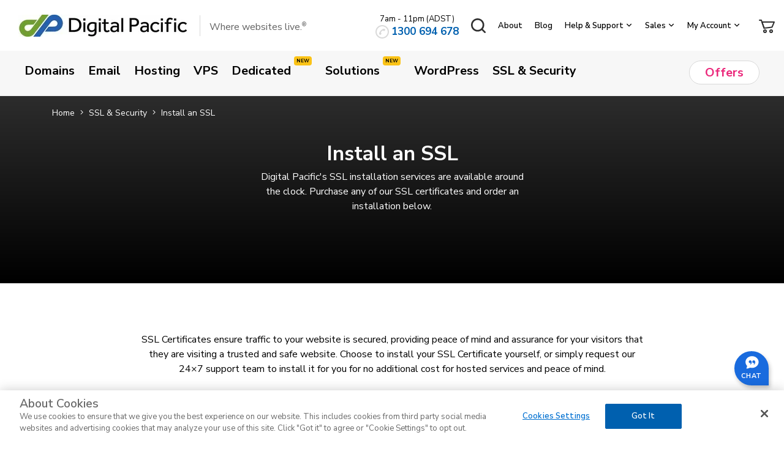

--- FILE ---
content_type: text/html; charset=UTF-8
request_url: https://www.digitalpacific.com.au/security/install-an-ssl/
body_size: 28033
content:
<!DOCTYPE html>
<html lang="en-US" dir="ltr">
<head>
    <meta charset="UTF-8">
    <meta http-equiv="X-UA-Compatible" content="IE=edge" />
    <meta name="viewport" content="width=device-width, initial-scale=1, maximum-scale=1.0, shrink-to-fit=no">
    <meta name="format-detection" content="telephone=no">






    
    <link rel="shortcut icon" type="image/png" href="https://www.digitalpacific.com.au/wp-content/uploads/2019/12/DP-Favicon@100px.png"/>
    <link rel="apple-touch-icon" href="">


     <!-- Google Tag Manager -->
     <script>
    (function(w,d,s,l,i){w[l]=w[l]||[];w[l].push({'gtm.start':
    new Date().getTime(),event:'gtm.js'});var f=d.getElementsByTagName(s)[0],
    j=d.createElement(s),dl=l!='dataLayer'?'&l='+l:'';j.async=true;j.src=
    'https://www.googletagmanager.com/gtm.js?id='+i+dl;f.parentNode.insertBefore(j,f);
    })(window,document,'script','dataLayer','GTM-W8B87HZJ');
    </script>
    <!-- End Google Tag Manager -->


    <link rel="preconnect" href="https://cdn.cookielaw.org">
<link rel="preconnect" href="https://geolocation.onetrust.com">
<link rel="preconnect" href="https://apps.usw2.pure.cloud">
<link rel="preconnect" href="https://widget.trustpilot.com/">
<link rel="preconnect" href="https://www.clarity.ms">
<link rel="preconnect" href="https://www.formstack.com">
<link rel="preconnect" href="https://www.googletagmanager.com">
<link rel="preconnect" href="https://static.registration.bluehost.com">
<link rel="preconnect" href="https://fonts.gstatic.com">
<link rel="preconnect" href="https://www.google.com">



<script> window.dataLayer = window.dataLayer || []; function gtag(){dataLayer.push(arguments);} gtag('js', new Date()); gtag('config', 'AW-1065196698'); </script>

<script type="application/ld+json">
{
  "@context": "https://schema.org",
  "@type": "LocalBusiness",
  "name": "Digital Pacific",
  "image": "https://www.digitalpacific.com.au/wp-content/uploads/2019/12/DP-Logo1000px.jpg",
  "@id": "https://www.digitalpacific.com.au/#LocalBusiness Schema",
  "url": "https://www.digitalpacific.com.au/",
  "telephone": "1300 694 678",
  "priceRange": "AUD",
  "address": {
    "@type": "PostalAddress",
    "streetAddress": "Level 11, 201,Elizabeth Street",
    "addressLocality": "Sydney NSW",
    "addressRegion": "NSW",
    "postalCode": "2000",
    "addressCountry": "AU"
  },
  "geo": {
    "@type": "GeoCoordinates",
    "latitude": -33.87349263940522,
    "longitude": 151.20949545395177
  },
  "openingHoursSpecification": {
    "@type": "OpeningHoursSpecification",
    "dayOfWeek": [
      "Monday",
      "Tuesday",
      "Wednesday",
      "Thursday",
      "Friday"
    ],
    "opens": "09:00",
    "closes": "17:00"
  },
  "sameAs": [
    "https://www.facebook.com/digitalpacific/",
    "https://www.youtube.com/user/DigitalPacificCloud",
    "https://twitter.com/DigitalPacific"
  ] 
}
</script>  

   

      

    
    <meta name='robots' content='index, follow, max-image-preview:large, max-snippet:-1, max-video-preview:-1' />

	<!-- This site is optimized with the Yoast SEO plugin v23.7 - https://yoast.com/wordpress/plugins/seo/ -->
	<title>Install an SSL</title>
	<meta name="description" content="Digital Pacific&#039;s SSL installation services are available around the clock. Purchase any of our SSL certificates and order an installation below." />
	<link rel="canonical" href="https://www.digitalpacific.com.au/security/install-an-ssl/" />
	<meta property="og:locale" content="en_US" />
	<meta property="og:type" content="article" />
	<meta property="og:title" content="Install an SSL" />
	<meta property="og:description" content="Digital Pacific&#039;s SSL installation services are available around the clock. Purchase any of our SSL certificates and order an installation below." />
	<meta property="og:url" content="https://www.digitalpacific.com.au/security/install-an-ssl/" />
	<meta property="og:site_name" content="Digital Pacific" />
	<meta property="article:modified_time" content="2022-07-29T07:59:16+00:00" />
	<meta name="twitter:card" content="summary_large_image" />
	<script type="application/ld+json" class="yoast-schema-graph">{"@context":"https://schema.org","@graph":[{"@type":"WebPage","@id":"https://www.digitalpacific.com.au/security/install-an-ssl/","url":"https://www.digitalpacific.com.au/security/install-an-ssl/","name":"Install an SSL","isPartOf":{"@id":"https://www.digitalpacific.com.au/#website"},"datePublished":"2020-04-27T03:44:51+00:00","dateModified":"2022-07-29T07:59:16+00:00","description":"Digital Pacific's SSL installation services are available around the clock. Purchase any of our SSL certificates and order an installation below.","breadcrumb":{"@id":"https://www.digitalpacific.com.au/security/install-an-ssl/#breadcrumb"},"inLanguage":"en-US","potentialAction":[{"@type":"ReadAction","target":["https://www.digitalpacific.com.au/security/install-an-ssl/"]}]},{"@type":"BreadcrumbList","@id":"https://www.digitalpacific.com.au/security/install-an-ssl/#breadcrumb","itemListElement":[{"@type":"ListItem","position":1,"name":"Home","item":"https://www.digitalpacific.com.au/"},{"@type":"ListItem","position":2,"name":"SSL &#038; Security","item":"https://www.digitalpacific.com.au/security/"},{"@type":"ListItem","position":3,"name":"Install an SSL"}]},{"@type":"WebSite","@id":"https://www.digitalpacific.com.au/#website","url":"https://www.digitalpacific.com.au/","name":"Digital Pacific","description":"Web Hosting Australia | Dedicated Servers | Domain Name Registration","potentialAction":[{"@type":"SearchAction","target":{"@type":"EntryPoint","urlTemplate":"https://www.digitalpacific.com.au/?s={search_term_string}"},"query-input":{"@type":"PropertyValueSpecification","valueRequired":true,"valueName":"search_term_string"}}],"inLanguage":"en-US"}]}</script>
	<!-- / Yoast SEO plugin. -->


<link rel='dns-prefetch' href='//code.jquery.com' />
<link rel='dns-prefetch' href='//stackpath.bootstrapcdn.com' />
<link rel='dns-prefetch' href='//cdnjs.cloudflare.com' />
<link rel='dns-prefetch' href='//fonts.googleapis.com' />
<link rel="alternate" type="application/rss+xml" title="Digital Pacific &raquo; Feed" href="https://www.digitalpacific.com.au/feed/" />
<link rel="alternate" type="application/rss+xml" title="Digital Pacific &raquo; Comments Feed" href="https://www.digitalpacific.com.au/comments/feed/" />
<link rel="alternate" type="application/rss+xml" title="Digital Pacific &raquo; Install an SSL Comments Feed" href="https://www.digitalpacific.com.au/security/install-an-ssl/feed/" />
<link rel='stylesheet' id='wp-block-library-css' href='https://www.digitalpacific.com.au/wp-includes/css/dist/block-library/style.min.css?ver=6.6.2' type='text/css' media='all' />
<style id='classic-theme-styles-inline-css' type='text/css'>
/*! This file is auto-generated */
.wp-block-button__link{color:#fff;background-color:#32373c;border-radius:9999px;box-shadow:none;text-decoration:none;padding:calc(.667em + 2px) calc(1.333em + 2px);font-size:1.125em}.wp-block-file__button{background:#32373c;color:#fff;text-decoration:none}
</style>
<style id='global-styles-inline-css' type='text/css'>
:root{--wp--preset--aspect-ratio--square: 1;--wp--preset--aspect-ratio--4-3: 4/3;--wp--preset--aspect-ratio--3-4: 3/4;--wp--preset--aspect-ratio--3-2: 3/2;--wp--preset--aspect-ratio--2-3: 2/3;--wp--preset--aspect-ratio--16-9: 16/9;--wp--preset--aspect-ratio--9-16: 9/16;--wp--preset--color--black: #000000;--wp--preset--color--cyan-bluish-gray: #abb8c3;--wp--preset--color--white: #ffffff;--wp--preset--color--pale-pink: #f78da7;--wp--preset--color--vivid-red: #cf2e2e;--wp--preset--color--luminous-vivid-orange: #ff6900;--wp--preset--color--luminous-vivid-amber: #fcb900;--wp--preset--color--light-green-cyan: #7bdcb5;--wp--preset--color--vivid-green-cyan: #00d084;--wp--preset--color--pale-cyan-blue: #8ed1fc;--wp--preset--color--vivid-cyan-blue: #0693e3;--wp--preset--color--vivid-purple: #9b51e0;--wp--preset--gradient--vivid-cyan-blue-to-vivid-purple: linear-gradient(135deg,rgba(6,147,227,1) 0%,rgb(155,81,224) 100%);--wp--preset--gradient--light-green-cyan-to-vivid-green-cyan: linear-gradient(135deg,rgb(122,220,180) 0%,rgb(0,208,130) 100%);--wp--preset--gradient--luminous-vivid-amber-to-luminous-vivid-orange: linear-gradient(135deg,rgba(252,185,0,1) 0%,rgba(255,105,0,1) 100%);--wp--preset--gradient--luminous-vivid-orange-to-vivid-red: linear-gradient(135deg,rgba(255,105,0,1) 0%,rgb(207,46,46) 100%);--wp--preset--gradient--very-light-gray-to-cyan-bluish-gray: linear-gradient(135deg,rgb(238,238,238) 0%,rgb(169,184,195) 100%);--wp--preset--gradient--cool-to-warm-spectrum: linear-gradient(135deg,rgb(74,234,220) 0%,rgb(151,120,209) 20%,rgb(207,42,186) 40%,rgb(238,44,130) 60%,rgb(251,105,98) 80%,rgb(254,248,76) 100%);--wp--preset--gradient--blush-light-purple: linear-gradient(135deg,rgb(255,206,236) 0%,rgb(152,150,240) 100%);--wp--preset--gradient--blush-bordeaux: linear-gradient(135deg,rgb(254,205,165) 0%,rgb(254,45,45) 50%,rgb(107,0,62) 100%);--wp--preset--gradient--luminous-dusk: linear-gradient(135deg,rgb(255,203,112) 0%,rgb(199,81,192) 50%,rgb(65,88,208) 100%);--wp--preset--gradient--pale-ocean: linear-gradient(135deg,rgb(255,245,203) 0%,rgb(182,227,212) 50%,rgb(51,167,181) 100%);--wp--preset--gradient--electric-grass: linear-gradient(135deg,rgb(202,248,128) 0%,rgb(113,206,126) 100%);--wp--preset--gradient--midnight: linear-gradient(135deg,rgb(2,3,129) 0%,rgb(40,116,252) 100%);--wp--preset--font-size--small: 13px;--wp--preset--font-size--medium: 20px;--wp--preset--font-size--large: 36px;--wp--preset--font-size--x-large: 42px;--wp--preset--spacing--20: 0.44rem;--wp--preset--spacing--30: 0.67rem;--wp--preset--spacing--40: 1rem;--wp--preset--spacing--50: 1.5rem;--wp--preset--spacing--60: 2.25rem;--wp--preset--spacing--70: 3.38rem;--wp--preset--spacing--80: 5.06rem;--wp--preset--shadow--natural: 6px 6px 9px rgba(0, 0, 0, 0.2);--wp--preset--shadow--deep: 12px 12px 50px rgba(0, 0, 0, 0.4);--wp--preset--shadow--sharp: 6px 6px 0px rgba(0, 0, 0, 0.2);--wp--preset--shadow--outlined: 6px 6px 0px -3px rgba(255, 255, 255, 1), 6px 6px rgba(0, 0, 0, 1);--wp--preset--shadow--crisp: 6px 6px 0px rgba(0, 0, 0, 1);}:where(.is-layout-flex){gap: 0.5em;}:where(.is-layout-grid){gap: 0.5em;}body .is-layout-flex{display: flex;}.is-layout-flex{flex-wrap: wrap;align-items: center;}.is-layout-flex > :is(*, div){margin: 0;}body .is-layout-grid{display: grid;}.is-layout-grid > :is(*, div){margin: 0;}:where(.wp-block-columns.is-layout-flex){gap: 2em;}:where(.wp-block-columns.is-layout-grid){gap: 2em;}:where(.wp-block-post-template.is-layout-flex){gap: 1.25em;}:where(.wp-block-post-template.is-layout-grid){gap: 1.25em;}.has-black-color{color: var(--wp--preset--color--black) !important;}.has-cyan-bluish-gray-color{color: var(--wp--preset--color--cyan-bluish-gray) !important;}.has-white-color{color: var(--wp--preset--color--white) !important;}.has-pale-pink-color{color: var(--wp--preset--color--pale-pink) !important;}.has-vivid-red-color{color: var(--wp--preset--color--vivid-red) !important;}.has-luminous-vivid-orange-color{color: var(--wp--preset--color--luminous-vivid-orange) !important;}.has-luminous-vivid-amber-color{color: var(--wp--preset--color--luminous-vivid-amber) !important;}.has-light-green-cyan-color{color: var(--wp--preset--color--light-green-cyan) !important;}.has-vivid-green-cyan-color{color: var(--wp--preset--color--vivid-green-cyan) !important;}.has-pale-cyan-blue-color{color: var(--wp--preset--color--pale-cyan-blue) !important;}.has-vivid-cyan-blue-color{color: var(--wp--preset--color--vivid-cyan-blue) !important;}.has-vivid-purple-color{color: var(--wp--preset--color--vivid-purple) !important;}.has-black-background-color{background-color: var(--wp--preset--color--black) !important;}.has-cyan-bluish-gray-background-color{background-color: var(--wp--preset--color--cyan-bluish-gray) !important;}.has-white-background-color{background-color: var(--wp--preset--color--white) !important;}.has-pale-pink-background-color{background-color: var(--wp--preset--color--pale-pink) !important;}.has-vivid-red-background-color{background-color: var(--wp--preset--color--vivid-red) !important;}.has-luminous-vivid-orange-background-color{background-color: var(--wp--preset--color--luminous-vivid-orange) !important;}.has-luminous-vivid-amber-background-color{background-color: var(--wp--preset--color--luminous-vivid-amber) !important;}.has-light-green-cyan-background-color{background-color: var(--wp--preset--color--light-green-cyan) !important;}.has-vivid-green-cyan-background-color{background-color: var(--wp--preset--color--vivid-green-cyan) !important;}.has-pale-cyan-blue-background-color{background-color: var(--wp--preset--color--pale-cyan-blue) !important;}.has-vivid-cyan-blue-background-color{background-color: var(--wp--preset--color--vivid-cyan-blue) !important;}.has-vivid-purple-background-color{background-color: var(--wp--preset--color--vivid-purple) !important;}.has-black-border-color{border-color: var(--wp--preset--color--black) !important;}.has-cyan-bluish-gray-border-color{border-color: var(--wp--preset--color--cyan-bluish-gray) !important;}.has-white-border-color{border-color: var(--wp--preset--color--white) !important;}.has-pale-pink-border-color{border-color: var(--wp--preset--color--pale-pink) !important;}.has-vivid-red-border-color{border-color: var(--wp--preset--color--vivid-red) !important;}.has-luminous-vivid-orange-border-color{border-color: var(--wp--preset--color--luminous-vivid-orange) !important;}.has-luminous-vivid-amber-border-color{border-color: var(--wp--preset--color--luminous-vivid-amber) !important;}.has-light-green-cyan-border-color{border-color: var(--wp--preset--color--light-green-cyan) !important;}.has-vivid-green-cyan-border-color{border-color: var(--wp--preset--color--vivid-green-cyan) !important;}.has-pale-cyan-blue-border-color{border-color: var(--wp--preset--color--pale-cyan-blue) !important;}.has-vivid-cyan-blue-border-color{border-color: var(--wp--preset--color--vivid-cyan-blue) !important;}.has-vivid-purple-border-color{border-color: var(--wp--preset--color--vivid-purple) !important;}.has-vivid-cyan-blue-to-vivid-purple-gradient-background{background: var(--wp--preset--gradient--vivid-cyan-blue-to-vivid-purple) !important;}.has-light-green-cyan-to-vivid-green-cyan-gradient-background{background: var(--wp--preset--gradient--light-green-cyan-to-vivid-green-cyan) !important;}.has-luminous-vivid-amber-to-luminous-vivid-orange-gradient-background{background: var(--wp--preset--gradient--luminous-vivid-amber-to-luminous-vivid-orange) !important;}.has-luminous-vivid-orange-to-vivid-red-gradient-background{background: var(--wp--preset--gradient--luminous-vivid-orange-to-vivid-red) !important;}.has-very-light-gray-to-cyan-bluish-gray-gradient-background{background: var(--wp--preset--gradient--very-light-gray-to-cyan-bluish-gray) !important;}.has-cool-to-warm-spectrum-gradient-background{background: var(--wp--preset--gradient--cool-to-warm-spectrum) !important;}.has-blush-light-purple-gradient-background{background: var(--wp--preset--gradient--blush-light-purple) !important;}.has-blush-bordeaux-gradient-background{background: var(--wp--preset--gradient--blush-bordeaux) !important;}.has-luminous-dusk-gradient-background{background: var(--wp--preset--gradient--luminous-dusk) !important;}.has-pale-ocean-gradient-background{background: var(--wp--preset--gradient--pale-ocean) !important;}.has-electric-grass-gradient-background{background: var(--wp--preset--gradient--electric-grass) !important;}.has-midnight-gradient-background{background: var(--wp--preset--gradient--midnight) !important;}.has-small-font-size{font-size: var(--wp--preset--font-size--small) !important;}.has-medium-font-size{font-size: var(--wp--preset--font-size--medium) !important;}.has-large-font-size{font-size: var(--wp--preset--font-size--large) !important;}.has-x-large-font-size{font-size: var(--wp--preset--font-size--x-large) !important;}
:where(.wp-block-post-template.is-layout-flex){gap: 1.25em;}:where(.wp-block-post-template.is-layout-grid){gap: 1.25em;}
:where(.wp-block-columns.is-layout-flex){gap: 2em;}:where(.wp-block-columns.is-layout-grid){gap: 2em;}
:root :where(.wp-block-pullquote){font-size: 1.5em;line-height: 1.6;}
</style>
<link rel='stylesheet' id='contact-form-7-css' href='https://www.digitalpacific.com.au/wp-content/plugins/contact-form-7/includes/css/styles.css?ver=5.9.8' type='text/css' media='all' />
<link rel='stylesheet' id='bootstrap-style-css' href='//stackpath.bootstrapcdn.com/bootstrap/4.1.3/css/bootstrap.min.css?ver=6.6.2' type='text/css' media='all' />
<link rel='stylesheet' id='main-styles-css' href='https://www.digitalpacific.com.au/wp-content/themes/digital-pacific/style.css?ver=1.7' type='text/css' media='all' />
<link rel='stylesheet' id='main-styles-v2-css' href='https://www.digitalpacific.com.au/wp-content/themes/digital-pacific/build/style.css?ver=1.7' type='text/css' media='all' />
<link rel='stylesheet' id='font-style-css' href='//fonts.googleapis.com/css?family=Nunito+Sans%3A400%2C400i%2C600%2C700%2C800&#038;display=swap&#038;ver=6.6.2' type='text/css' media='all' />
<link rel='stylesheet' id='fontawesome-style-css' href='https://www.digitalpacific.com.au/wp-content/themes/digital-pacific/assets/css/fontawesome/css/all.min.css?ver=6.6.2' type='text/css' media='all' />
<link rel='stylesheet' id='slickjs-style-css' href='//cdnjs.cloudflare.com/ajax/libs/slick-carousel/1.8.1/slick.min.css?ver=6.6.2' type='text/css' media='all' />
<link rel='stylesheet' id='magnific-style-css' href='//cdnjs.cloudflare.com/ajax/libs/magnific-popup.js/1.1.0/magnific-popup.min.css?ver=6.6.2' type='text/css' media='all' />
<style id='rocket-lazyload-inline-css' type='text/css'>
.rll-youtube-player{position:relative;padding-bottom:56.23%;height:0;overflow:hidden;max-width:100%;}.rll-youtube-player:focus-within{outline: 2px solid currentColor;outline-offset: 5px;}.rll-youtube-player iframe{position:absolute;top:0;left:0;width:100%;height:100%;z-index:100;background:0 0}.rll-youtube-player img{bottom:0;display:block;left:0;margin:auto;max-width:100%;width:100%;position:absolute;right:0;top:0;border:none;height:auto;-webkit-transition:.4s all;-moz-transition:.4s all;transition:.4s all}.rll-youtube-player img:hover{-webkit-filter:brightness(75%)}.rll-youtube-player .play{height:100%;width:100%;left:0;top:0;position:absolute;background:url(https://www.digitalpacific.com.au/wp-content/plugins/rocket-lazy-load/assets/img/youtube.png) no-repeat center;background-color: transparent !important;cursor:pointer;border:none;}
</style>
<script type="text/javascript" src="//code.jquery.com/jquery-3.4.1.min.js" id="jquery-js"></script>
<link rel="https://api.w.org/" href="https://www.digitalpacific.com.au/wp-json/" /><link rel="alternate" title="JSON" type="application/json" href="https://www.digitalpacific.com.au/wp-json/wp/v2/pages/18846" /><link rel="EditURI" type="application/rsd+xml" title="RSD" href="https://www.digitalpacific.com.au/xmlrpc.php?rsd" />
<meta name="generator" content="WordPress 6.6.2" />
<link rel='shortlink' href='https://www.digitalpacific.com.au/?p=18846' />
<link rel="alternate" title="oEmbed (JSON)" type="application/json+oembed" href="https://www.digitalpacific.com.au/wp-json/oembed/1.0/embed?url=https%3A%2F%2Fwww.digitalpacific.com.au%2Fsecurity%2Finstall-an-ssl%2F" />
<link rel="alternate" title="oEmbed (XML)" type="text/xml+oembed" href="https://www.digitalpacific.com.au/wp-json/oembed/1.0/embed?url=https%3A%2F%2Fwww.digitalpacific.com.au%2Fsecurity%2Finstall-an-ssl%2F&#038;format=xml" />
<meta name="redi-version" content="1.2.4" /><style class="wpcode-css-snippet">/* Upsell on Personal hosting page */
.page-personal-web-hosting .pdp__table .table-column:last-child, 
.page-business-web-hosting .pdp__table .table-column:last-child {
    position: relative;
}

.page-personal-web-hosting .pdp__table .table-column:last-child .pdp__table-cell, 
.page-business-web-hosting .pdp__table .table-column:last-child .pdp__table-cell {
    border-left: 3px solid #ffc81e;
    border-right: 3px solid #ffc81e;
    border-top: none;
    border-bottom: 1px solid #f0f0f0;
}

.page-personal-web-hosting .pdp__table .table-column:last-child .pdp__table-cell:last-child, 
.page-business-web-hosting .pdp__table .table-column:last-child .pdp__table-cell:last-child {
    border-bottom: 3px solid #ffc81e;
}

/* .page-personal-web-hosting .pdp__table .table-column:last-child [data-id="supp_uptime_guarantee"] {
    border-bottom: 3px solid #ffc81e;
} */

.page-personal-web-hosting .pdp__table .table-column:last-child .pdp__table-cell.tech-head, 
.page-business-web-hosting .pdp__table .table-column:last-child .pdp__table-cell.tech-head {
    border: none !important;
}

.page-personal-web-hosting .pdp__table-title.tech-head .head,
.page-business-web-hosting .pdp__table-title.tech-head .head {
    z-index: 1;
    align-content: center;
}

.page-personal-web-hosting .pdp__table .table-column:last-child:before,
.page-business-web-hosting .pdp__table .table-column:last-child:before {
    content: "UPGRADE TO BUSINESS";
    background: #FFC81C;
    position: absolute;
    top: -28px;
    left: 0;
    width: 100%;
    border: 3px solid #FFC81C;
    border-top-left-radius: 4px;
    border-top-right-radius: 4px;
    min-width: 100%;
    text-align: center;
    font-size: 14px;
    font-weight: 700;
}

.page-business-web-hosting .pdp__table .table-column:last-child:before {
    content: "UPGRADE TO PREMIUM";
    font-size: 12px;
}

.page-business-web-hosting .pdp__table .cell-head .description {
    font-size: 1.2rem;
}

@media (min-width: 768px) {

    .pdp__table-wrap.cols-5 .pdp__table-wrap-col {
        flex: 0 0 16%;
        max-width: 16%;
    }
}

@media (min-width: 1200px) {

    .pdp__table-wrap.cols-5 .pdp__table-wrap-col {
        flex: 0 0 16.50%;
        max-width: 16.50%;
    }
}

@media (min-width: 768px) {

    .pdp__table-wrap.cols-5 .cell-head {
        padding: 35px 15px 25px
    }
}</style><style>
#dedicated-lead .popup-form {
  display: block;
  margin: 0px auto; 
  padding: 10px 20px 0;
  text-align: left;
  font-family: 'Nunito Sans';
}

#dedicated-lead .popup-form .form-field input.wpcf7-form-control.wpcf7-submit {
    background: #6f9f2f;
    color: #fff;
    font-weight: 600;
    padding: 10px;
    border: none;
    border-radius: 4px;
    width: 100%;
	cursor: pointer;
}

#dedicated-lead .popup-form label br {
    display: none;
}

#dedicated-lead .popup-form .form-field {
  margin-bottom: 20px; 
}

#dedicated-lead .popup-form label {
  display: block;
  font-weight: bold; 
  margin-bottom: 8px; 
  font-size: 14px; 
}

#dedicated-lead .popup-form [type="text"],
#dedicated-lead .popup-form [type="email"],
#dedicated-lead .popup-form [type="tel"] {
  width: 100%; 
  padding: 12px; 
  border: 1px solid #ddd;
  border-radius: 5px; 
  font-size: 16px; 
  transition: border-color 0.3s ease-in-out;
}

#dedicated-lead .popup-form [type="text"]:focus,
#dedicated-lead .popup-form [type="email"]:focus,
#dedicated-lead .popup-form [type="tel"]:focus {
  border-color: #0073aa;
  outline: none; 
}

#dedicated-lead .popup-form [submit] {
  width: 100%; 
  padding: 12px 20px; 
  background-color: #0073aa; 
  color: #fff; 
  border: none; 
  border-radius: 5px; 
  font-size: 16px; 
  cursor: pointer; 
  transition: background-color 0.3s ease, box-shadow 0.3s ease;
}

#dedicated-lead .popup-form [submit]:hover {
  background-color: #005a87; 
  box-shadow: 0 4px 10px rgba(0, 0, 0, 0.1); 
}
p.cs-success {
    font-size: 24px;
    color: green;
    padding: 50px 15px;
    text-align: center;
    border: 1px solid;
}
	
/* Responsive design */
@media (max-width: 600px) {
	.pum-container.popmake {    max-width: 98%;
    margin: auto;
    left: 0px!important;
    right: 0px;}
}
</style>

<script>
document.addEventListener('wpcf7mailsent', function(event) {
    var form = event.target;
    var successMessage = document.querySelector('.pum-content');

	
	setTimeout(() => {
		
		if (successMessage) {
        form.style.display = 'none';
        successMessage.innerHTML = '<p class="cs-success">Thank you for your interest. Our experts will reach out to you as soon as possible.</p>'; // Custom success message
        successMessage.style.display = 'block';
    }
		$('.pum-content').html('<p class="cs-success">Thank you for your interest. Our experts will reach out to you as soon as possible.</p>');
		
	} , 200);
	
	
    
}, false);

</script><link rel="icon" href="https://www.digitalpacific.com.au/wp-content/uploads/2018/11/cropped-DP_favicon-1-32x32.png" sizes="32x32" />
<link rel="icon" href="https://www.digitalpacific.com.au/wp-content/uploads/2018/11/cropped-DP_favicon-1-192x192.png" sizes="192x192" />
<link rel="apple-touch-icon" href="https://www.digitalpacific.com.au/wp-content/uploads/2018/11/cropped-DP_favicon-1-180x180.png" />
<meta name="msapplication-TileImage" content="https://www.digitalpacific.com.au/wp-content/uploads/2018/11/cropped-DP_favicon-1-270x270.png" />
		<style type="text/css" id="wp-custom-css">
			/* WP Admin Customise panel */
/* atrust below hero banner code starts */
.home .footer__trust {display: none;}
.hero__trust {
    position: absolute;
    bottom: 232px;
    width: 100%;
    background: #fff;
    z-index: 999;
    padding: 18px 0;
}

@media (min-width: 992px) {
    .banner__home-domains {
        position: relative;
        left: 0;
        bottom: 0;
        width: 100%;
        z-index: 1;
        margin: 0;
        background-image: none;
    }
}
/* atrust below hero banner code ends */

/* BD hero form styling includes in the landing page Body Json Schema */
.page-best-deals .bd-banner {width: 264px; max-width: 100%; }

.page-best-deals  .bd-banner .bd-contactform .wpcf7-response-output.success {
  position: relative;
  color: #000;
  font-size: 16px;
  font-weight: 700;
  line-height: 1.6;
  border: 0px;
  height: 304px;
  text-align: center;
  margin: 0px;
  padding: 25px;
	visibility: visible !important;
}

.page-best-deals  .bd-contactform {
  line-height: 1.5;
  font-size: 13px;
  font-weight: 700;
}

.page-best-deals  .bd-contactform div.wpcf7-response-output {
  left: 0;
  width: 240px;
  margin: 10px auto;
  right: 0px;
}

/* .bd-contactform:first-child .wpcf7-response-output {
    visibility: hidden !important;
} */

@media only screen and (max-width: 768px) {
.page-best-deals .bd-banner {
    max-height: 100%;
    margin-top: 55px;
		 width: 90%;
  }
	
	.popup-mobile {
		display: none;
	}
	
.page-best-deals	.banner__home .home__slider-text h1 {
        font-size: 26px;
        padding: 2px;
        line-height: 1.2;
}
	.page-best-deals .bd-contactform input {padding: 5px 10px;}

.page-best-deals .hero__trust {
    top: 30px;
}
	
	.page-best-deals	.wpcf7-spinner {
		 margin: 0 auto;
    position: absolute;
    left: 0px;
    right: 0px;
    bottom: 40px;
	}
	
	.page-best-deals .bd-contactform div.wpcf7-response-output {
    left: 0;
    width: 92%;
    margin: 10px auto 0;
    right: 0px;
    padding: 5px 8px;
    height: 50px;
}
}
/* BD hero form @ends */

.ot-sdk-show-settings {
	cursor: pointer;
}

/* css for vps page  */

@media only screen and (min-width: 768px) {
 
.page-id-652 
.pdp__table-wrap .table-slider:after , 
.page-id-635 
.pdp__table-wrap .table-slider:after ,
.page-id-12458 
.pdp__table-wrap .table-slider:after 
{
    content: "*The available disk space may be less than advertised and is subject to change based on the size of the operating system and other installed software.";
    color: #000;
    display: block;
    font-size: 12px;
    text-align: center;
    width: 100%;

}   
	.page-wordpress-web-design-services 
.pdp__table-wrap .table-slider:after , 
.page-web-design-services 
.pdp__table-wrap .table-slider:after

{
		color: #000;
    display: block;
    font-size: 12px;
    text-align: center;
    width: 100%;
	 content: "*Hosting and Website Maintenance are not included in the price above. Hosting is required for this product. SSL is free for 1 year only. "
	}
	
	
	.page-web-design-services  .pdp__table-wrap .table-slider:after{
		 content: "*Website Maintenance is not included in the price above. "
	}
	
}


@media only screen and (max-width: 768px) {
 .page-id-652 
 .flickity-page-dots:after, 
 .page-id-635 
 .flickity-page-dots:after ,
 .page-id-12458 
 .flickity-page-dots:after 
 {
     content: "*The available disk space may be less than advertised and is subject to change based on the size of the operating system and other installed software.";
     color: #000;
     display: block;
     font-size: 12px;
     text-align: center;
     width: 100%;
 }   
 }

 .page-id-652 
[data-id="ssd_storage"] .value:after,

.page-id-635 
[data-id="ssd_storage"] .value:after
,

.page-id-12458 
[data-id="ssd_storage"] .value:after


{
    
    content: "*";
    color: red;
    display: inline-block;
    font-size: 12px;
    position: absolute;
    top: 7px;
}

.page-id-652 
[data-id="ssd_storage"] ,

.page-id-635 
[data-id="ssd_storage"] ,

.page-id-12458 
[data-id="ssd_storage"] 
{
    position: relative;

}

.flickity-viewport {
	margin-bottom: 30px;
}
/* end  */


.banner-cards .sub-title {
	    text-transform: uppercase;

}


.banner__home-domains {
    top: auto !important;
}

.home
.banner__home-domains {
    top: -25px!important;
}
.page-template-template-mseo
.module__faqs-accordion-head .h6{
	font-size: 1.6rem !important;
}



.blackfriday-strip {
	background-image: url('https://www.digitalpacific.com.au/wp-content/uploads/2024/11/halo_banner_masthead_1x.webp'),linear-gradient(-111.65deg, #000007 0%, #00020A 20%, #000916 39%, #00142A 59%, #002446 78%, #00396A 97%, #003D70 100%);
 !important;
	   background-position: bottom;

}

.bf-blog-level-strip {
	display: none !important;
}

	.page-wordpress-web-design-services .module__department--item ,
.page-web-design-services .module__department--item{
	
    max-width: 33.33%;
    flex: 0 0 33%;
}
.page-web-design-services
.tech-head , .page-wordpress-web-design-services .tech-head 
{
display: none!important;	
}

@media (max-width: 780px) {
	
	.page-wordpress-web-design-services .module__department--item ,
.page-web-design-services .module__department--item {
        max-width: 100%;
        flex: 0 0 100%;
	}}

.web-design-header {
/* 	text-align: center; */
	width:100%;
}
.web-design-header span {
	font-size: 2.3rem;
    line-height: 2.9rem;
    font-weight: 700;
    font-weight: var(--fontWeightBold);
    color: rgba(0, 96, 175, 1);
    color: rgba(var(--baseDepartmentColor), 1);
	
}
	.page-wordpress-web-design-services
.pdp__table-wrap .table-header .choose, 
.page-web-design-services
.pdp__table-wrap .table-header .choose, 
.page-wordpress-web-design-services
.pdp__table-wrap .table-header .choose,

.page-web-design-services
.pdp__table-wrap .table-header .choose
 {
	display: none !IMPORTANT;
}
.page-wordpress-web-design-services
.pdp__table-wrap .table-header ,
.page-web-design-services
.pdp__table-wrap .table-header {
	min-height: auto;
}

.page-wordpress-web-design-services .module__department--item .header h3  , 

.page-web-design-services .module__department--item .header h3
{
	max-width: 100% !important;
}

.page-template-template-mseo {
	font-size: 15px;
}

.tab-btn-web {
		margin-top: 30px;
    border-radius: 0;
   
}
.tab-btn-web.active {
	 background: transparent;
   color: #fff !important;
}

@media (max-width: 780px) { 
	.tab-btn-web  {
		font-size: 12px;
		width: auto !important;
	}
.btn-white + .open_popup_btn {
    width: 300px !important;
}
}
.page-wordpress-web-design-services .herobannner , 
.page-web-design-services  .herobannner {
	height: 964px;
}



@media (max-width: 396px) { 
.page-wordpress-web-design-services .herobannner , 
.page-web-design-services  .herobannner {
	height: 1066px;
}
}

@media (min-width: 992px) {
	#menu-item-19955 {
	      flex: 0 0 39.5% !important;
        max-width: 41.5%!important;
}
	
}


 .callbanner {
        display: flex;
        justify-content: center;
        padding-left: 10px;
        padding-right: 10px;
    }

    .callbanner-container {
        background: #F27B47;
        display: flex;
        padding: 14px;
        justify-content: space-between;
        text-align: left;
        margin-bottom: 80px;
        max-width: 630px;

    }

    .callbanner-container img {
        margin-left: -50px;
    }

    .callbanner-container .text1 {
        font-size: 21px;
        color: #fff;
    }

    .callbanner-container .text2 {
        font-size: 15px;
        color: #fff;
    }

    .callbanner-container .btn {
        margin-top: 28px;

    }

    .callbanner-container .text-div {
        margin-left: 20px;
    }

    @media only screen and (max-width: 991px) {
        .callbanner-container {
            justify-content: center;
            flex-wrap: wrap;
            text-align: center;

        }

        .callbanner-container img {
            margin-left: 0;
            margin-top: -40px
        }

        .callbanner-container .text-div {
            width: 100%;
        }

        .callbanner-container .text1 {
            font-size: 24px;
        }

        .callbanner-container .text2 {
            font-size: 16px;
        }
    }



.page-best-deals .banner-cards, .page-best-deals  .banner__home-domains, .page-best-deals-2 .banner-cards, .page-best-deals-2  .banner__home-domains {
	display : none;
}
.page-best-deals 
.module__department {
	        background-position: bottom;

}

.sem-form-holder input {
	    width: 95%;
 
    padding-left: 20px;
}

#pum_popup_title_20922 {
	display: none !important;
}

.page-best-deals
.banner__home .home__slider .flickity-page-dots li.is-selected{
background : transparent ;
	border: none ;
}
.page-best-deals
h1 {
	        font-size: 3.39rem;

}
.page-best-deals
p.cs-success
{
	    font-size: 24px;
    color: #FFF;
    padding: 10px 15px;
    text-align: center;
    border: 1px solid;
}


.poweredByWeb {
	display: none !important;
}
@media (min-width: 992px) {
    body {
        padding-top: 133px;
    }
	
	/* Halo Banner styling /theme customizing */
	#countdown {
    display: none!important;
}
.blackfriday-strip {
    background-image: url(/wp-content/uploads/2025/06/halo-banner-mseo.jpg);
    background-size: cover;
    background-position: center;
    height: 75px;
	margin-top: 25px;
}

span.unique-cl {
    color: #00C9FF;
}

.blackfriday-strip #countdown span {
    border: 1px solid #fff;
}

.blackfriday-strip div > span {
  margin-right: 20px;
	padding-top: 0px!important;
}

span.unique-cl .highlight {color: #fff!important; }

.hero-section .padd-top-bottom-100 {padding-top: 40px;}

.blackfriday-strip div {
	align-items: center;
}

	
	.page-web-design-services
.hero-section, .page-wordpress-web-design-services .hero-section
{
	    margin-top: 20px !important;

}
}

.home__slider {
	min-height: 470px !important;
}


		</style>
		<noscript><style id="rocket-lazyload-nojs-css">.rll-youtube-player, [data-lazy-src]{display:none !important;}</style></noscript>
   

</head>




<body class="page-template page-template-templates page-template-template-modules-page page-template-templatestemplate-modules-page-php page page-id-18846 page-child parent-pageid-13994 page-install-an-ssl" id="top">




    <!-- Google Tag Manager (noscript) -->
    <noscript>
    <iframe src=https://www.googletagmanager.com/ns.html?id= GTM-W8B87HZJ height="0" width="0" style="display:none;visibility:hidden">
    </iframe>
    </noscript>
    <!-- End Google Tag Manager (noscript) -->

    <header class="header__main">
        <!-- @start powered by Web.com  -html-->
        <div class="poweredByWeb">
            <p>A Web.com Partner </p>
        </div>
        <!-- @end powered by Web.com -html -->
        <div class="container-fluid">
            <div class="header__top-wrap row align-items-center">

                <!-- Header hamburger -->
                <div class="col-2 d-lg-none header__hamburger">
                    <button class="navbar-toggler" type="button" data-toggle="collapse" data-target=".header__nav-wrap" aria-controls="header__nav-wrap" aria-expanded="false" aria-label="Toggle navigation">
                        <i class="fal fa-bars"></i>
                    </button>
                </div>

                <!-- Header logo -->
                <div class="col col-lg-3 col-xl-5 header__logo">
                     
                        <a  href="https://www.digitalpacific.com.au/">
                            <img skip-lazy=""  height="37px" width="277px" src="https://www.digitalpacific.com.au/wp-content/uploads/2025/04/DP-Logo1000px.jpg">
                        </a>
                    
                    <div class="brand-tagline d-none d-xl-inline-block">Where websites live.<sup>&reg;</sup></div>
                </div>

                <!-- Header desktop top menu -->
                <div class="header__bar d-none d-lg-block col-12 col-lg col-xl-7">
                    <div class="row">
                        <div class="col header__bar-wrap">
                            <div class="d-flex align-items-center justify-content-end flex-wrap">
                                <div class="header__bar-call">
                                    <div class="header__bar-call--hours">7am - 11pm (ADST)</div>
                                    <div class="header__bar-call--phone"><img width="22" height="22" src="data:image/svg+xml,%3Csvg%20xmlns='http://www.w3.org/2000/svg'%20viewBox='0%200%2022%2022'%3E%3C/svg%3E" alt="Call" data-lazy-src="https://www.digitalpacific.com.au/wp-content/themes/digital-pacific/assets/images/icons/icon-call.svg" /><noscript><img width="22" height="22" src="https://www.digitalpacific.com.au/wp-content/themes/digital-pacific/assets/images/icons/icon-call.svg" alt="Call" /></noscript> <a href="tel:1300694678" title="Call 1300 694 678">1300 694 678</a></div>
                                </div>
                                <div class="header__bar-search">
                                    <div class="header__bar-search--icon"><img width="24" height="24" src="data:image/svg+xml,%3Csvg%20xmlns='http://www.w3.org/2000/svg'%20viewBox='0%200%2024%2024'%3E%3C/svg%3E" alt="Search" data-lazy-src="https://www.digitalpacific.com.au/wp-content/themes/digital-pacific/assets/images/icons/icon-search.svg" /><noscript><img width="24" height="24" src="https://www.digitalpacific.com.au/wp-content/themes/digital-pacific/assets/images/icons/icon-search.svg" alt="Search" /></noscript></div>
                                </div>
                                <nav class="header__bar-nav header__nav-header" aria-label="header">
                                    <ul id="header-menu" class="d-flex"><li id="menu-item-13544" class="menu-item menu-item-type-post_type menu-item-object-page menu-item-13544"><a href="https://www.digitalpacific.com.au/about/">About</a></li>
<li id="menu-item-13545" class="menu-item menu-item-type-post_type menu-item-object-page menu-item-13545"><a href="https://www.digitalpacific.com.au/blog/">Blog</a></li>
<li id="menu-item-13552" class="header-sub header-help-support nav--help menu-item menu-item-type-custom menu-item-object-custom menu-item-13552"><a>Help &#038; Support</a></li>
<li id="menu-item-13553" class="header-sub header-blog nav--sales menu-item menu-item-type-custom menu-item-object-custom menu-item-13553"><a>Sales</a></li>
<li id="menu-item-13554" class="header-sub header-login nav--login menu-item menu-item-type-custom menu-item-object-custom menu-item-13554"><a href="https://billing.digitalpacific.com.au/clientarea.php">My Account</a></li>
</ul>                                </nav>

                                <div class="header__bar-cart">
                                    <a href="https://billing.digitalpacific.com.au/cart.php?a=checkout" title="View your Cart">
                                        <img width="26" height="22" src="data:image/svg+xml,%3Csvg%20xmlns='http://www.w3.org/2000/svg'%20viewBox='0%200%2026%2022'%3E%3C/svg%3E" alt="Cart" data-lazy-src="https://www.digitalpacific.com.au/wp-content/themes/digital-pacific/assets/images/icons/icon-cart.svg" /><noscript><img width="26" height="22" src="https://www.digitalpacific.com.au/wp-content/themes/digital-pacific/assets/images/icons/icon-cart.svg" alt="Cart" /></noscript> <span class="cart-number">0</span>
                                    </a>
                                </div>
                            </div>
                        </div>

                    </div>
                    
                </div>

                <div class="header__bar-nav--menu">
                    <div class="container">

                                                <div class="header__bar-nav--item header__bar-nav--help" id="nav--help">
                            <div class="row">
                                
                                <div class="col-4 header__bar-nav--item-support">
                                    <h6 class="text-center">Visit Support Centre</h6>

                                                                        <ul>
                                                                                                                <li>
                                            <a href="https://support.digitalpacific.com.au/en/knowledgebase/category/getting-started">
                                            Getting Started                                            </a>
                                        </li>
                                                                            <li>
                                            <a href="https://support.digitalpacific.com.au/en/knowledgebase/category/account">
                                            Account & Billing                                            </a>
                                        </li>
                                                                            <li>
                                            <a href="https://support.digitalpacific.com.au/en/knowledgebase/category/domains">
                                            Domain Names                                            </a>
                                        </li>
                                                                            <li>
                                            <a href="https://support.digitalpacific.com.au/en/knowledgebase/category/web-hosting">
                                            Web Hosting                                            </a>
                                        </li>
                                                                                                            </ul>
                                    
                                    <div class="text-center">
                                        <a class="btn btn--primary btn--thin" href="https://support.digitalpacific.com.au/en/">Visit Support Centre</a>
                                    </div>

                                </div>
                                
                                <div class="col-3 offset-1 header__bar-nav--item-contact">
                                    <h6>Other Contact Details</h6>

                                                                        <div class="row">
                                                                                                                            <div class="col col-12">
                                                <div class="city">Billing Enquiries</div>
                                                <div class="email"><a href="/cdn-cgi/l/email-protection" class="__cf_email__" data-cfemail="3153585d5d585f56715558565845505d415052585758521f525e5c1f5044">[email&#160;protected]</a></div>
                                            </div>
                                                                                    <div class="col col-12">
                                                <div class="city">Technical Support</div>
                                                <div class="email"><a href="/cdn-cgi/l/email-protection" class="__cf_email__" data-cfemail="32414742425d404672565b555b46535e4253515b545b511c515d5f1c5347">[email&#160;protected]</a></div>
                                            </div>
                                                                                    <div class="col col-12">
                                                <div class="city">Careers</div>
                                                <div class="email"><a href="/cdn-cgi/l/email-protection" class="__cf_email__" data-cfemail="d9bab8abbcbcabaa99bdb0beb0adb8b5a9b8bab0bfb0baf7bab6b4f7b8ac">[email&#160;protected]</a></div>
                                            </div>
                                                                                
                                        <div class="col-12 btn-contact">
                                            <a class="btn btn--primary btn--thin" href="/contact-us/#support">Contact Us</a> 
                                        </div>
                                    </div>
                                                                        
                                </div>
                               
                                <div class="col-4">
                                    <div class="popout-box create-account">
                                        <h5>Call us</h5>

                                        <div class="">
                                            <p>Learn more about our solutions or what we can do for you.</p>
                                            <div class="contact">
                                                <img height="22" width="22" src="data:image/svg+xml,%3Csvg%20xmlns='http://www.w3.org/2000/svg'%20viewBox='0%200%2022%2022'%3E%3C/svg%3E" alt="Call" data-lazy-src="https://www.digitalpacific.com.au/wp-content/themes/digital-pacific/assets/images/icons/icon-call.svg" /><noscript><img height="22" width="22" src="https://www.digitalpacific.com.au/wp-content/themes/digital-pacific/assets/images/icons/icon-call.svg" alt="Call" /></noscript> <a href="tel:1300694678" title="Call 1300 694 678">1300 694 678</a>
                                            </div>
                                        </div>

                                        <div class="text-center">
                                            <h5>Create a support ticket</h5>
                                            <a class="btn btn--primary btn--thin" href="https://billing.digitalpacific.com.au/supporttickets.php">Create Ticket</a>
                                        </div>

                                    </div>
                                </div>
                            </div>
                        </div>
                        
                                                <div class="header__bar-nav--item header__bar-nav--sales" id="nav--sales">
                            <div class="row">
                                
                                <div class="col-5 header__bar-nav--item-call">
                                    <h6>Local Phone Numbers</h6>

                                                                        <div class="row">
                                                                                                                            <div class="col col-4">
                                                <div class="city">Sydney</div>
                                                <div class="phone">(02) 8823 1020</div>
                                            </div>
                                                                                    <div class="col col-4">
                                                <div class="city">Adelaide</div>
                                                <div class="phone">(08) 8470 9150</div>
                                            </div>
                                                                                    <div class="col col-4">
                                                <div class="city">Brisbane</div>
                                                <div class="phone">(07) 3905 9340</div>
                                            </div>
                                                                                    <div class="col col-4">
                                                <div class="city">Melbourne</div>
                                                <div class="phone">(03) 8513 7980</div>
                                            </div>
                                                                                    <div class="col col-4">
                                                <div class="city">Geelong</div>
                                                <div class="phone">(03) 8513 7980</div>
                                            </div>
                                                                                    <div class="col col-4">
                                                <div class="city">Perth</div>
                                                <div class="phone">(08) 6381 8900</div>
                                            </div>
                                                                                    <div class="col col-4">
                                                <div class="city">Hobart</div>
                                                <div class="phone">(03) 6240 1960</div>
                                            </div>
                                                                                    <div class="col col-4">
                                                <div class="city">Darwin</div>
                                                <div class="phone">(08) 8914 8920</div>
                                            </div>
                                                                                    <div class="col col-4">
                                                <div class="city">Canberra</div>
                                                <div class="phone">(02) 6109 9060</div>
                                            </div>
                                                                                                                    </div>
                                    
                                </div>
                                <div class="col-3 header__bar-nav--item-contact">
                                    
                                    <h6>Other Contact Details</h6>

                                                                        <div class="row">
                                                                                                                            <div class="col col-12">
                                                <div class="city">Sales & Assistance</div>
                                                <div class="email"> <a href="/cdn-cgi/l/email-protection" class="__cf_email__" data-cfemail="a3d0c2cfc6d0e3c7cac4cad7c2cfd3c2c0cac5cac08dc0ccce8dc2d6">[email&#160;protected]</a></div>
                                            </div>
                                                                                    <div class="col col-12">
                                                <div class="city">Billing Enquiries</div>
                                                <div class="email"> <a href="/cdn-cgi/l/email-protection" class="__cf_email__" data-cfemail="4022292c2c292e27002429272934212c302123292629236e232f2d6e2135">[email&#160;protected]</a></div>
                                            </div>
                                                                                
                                        <div class="col-12 btn-contact">
                                            <a class="btn btn--primary btn--thin" href="/contact-us/#sales">Contact Us</a> 
                                        </div>
                                    </div>
                                                                    </div>
                               
                                <div class="col-4">
                                    <div class="popout-box create-account">
                                        <h5>Call us</h5>

                                        <div class="">
                                            <p>Speak with a hosting expert and let us find the right service for you.</p>
                                            <div class="contact">
                                                <img src="data:image/svg+xml,%3Csvg%20xmlns='http://www.w3.org/2000/svg'%20viewBox='0%200%200%200'%3E%3C/svg%3E" alt="Call" data-lazy-src="https://www.digitalpacific.com.au/wp-content/themes/digital-pacific/assets/images/icons/icon-call.svg" /><noscript><img src="https://www.digitalpacific.com.au/wp-content/themes/digital-pacific/assets/images/icons/icon-call.svg" alt="Call" /></noscript> <a href="tel:1300694678" title="Call 1300 694 678">1300 694 678</a>
                                            </div>
                                        </div>

                                        <div class="text-center">
                                            <h5>Send us a message</h5>
                                            <a class="btn btn--primary btn--thin" href="/contact-us/#sales">Send a Message</a>
                                        </div>

                                    </div>
                                </div>
                            </div>
                        </div>
                        
                                                <div class="header__bar-nav--item header__bar-nav--login" id="nav--login">
                            <div class="row">
                                <div class="col-4 header__bar-nav--item-create">
                                    <div class="popout-box create-account">
                                        <h5>Create an account</h5>

                                                                                <div class="d-flex">
                                                                                                                                        <div class="col col-4">
                                                    <div class="icon"><img src="data:image/svg+xml,%3Csvg%20xmlns='http://www.w3.org/2000/svg'%20viewBox='0%200%200%200'%3E%3C/svg%3E" alt="24x7 Tech Support" data-lazy-src="https://www.digitalpacific.com.au/wp-content/uploads/2019/08/icon-account1.png"><noscript><img src="https://www.digitalpacific.com.au/wp-content/uploads/2019/08/icon-account1.png" alt="24x7 Tech Support"></noscript></div>
                                                    <div class="text">24x7 Tech Support</div>
                                                </div>
                                                                                            <div class="col col-4">
                                                    <div class="icon"><img src="data:image/svg+xml,%3Csvg%20xmlns='http://www.w3.org/2000/svg'%20viewBox='0%200%200%200'%3E%3C/svg%3E" alt="Fast Response Times" data-lazy-src="https://www.digitalpacific.com.au/wp-content/uploads/2019/08/icon-account2.png"><noscript><img src="https://www.digitalpacific.com.au/wp-content/uploads/2019/08/icon-account2.png" alt="Fast Response Times"></noscript></div>
                                                    <div class="text">Fast Response Times</div>
                                                </div>
                                                                                            <div class="col col-4">
                                                    <div class="icon"><img src="data:image/svg+xml,%3Csvg%20xmlns='http://www.w3.org/2000/svg'%20viewBox='0%200%200%200'%3E%3C/svg%3E" alt="Industry Leading NPS" data-lazy-src="https://www.digitalpacific.com.au/wp-content/uploads/2019/08/icon-account3.png"><noscript><img src="https://www.digitalpacific.com.au/wp-content/uploads/2019/08/icon-account3.png" alt="Industry Leading NPS"></noscript></div>
                                                    <div class="text">Industry Leading NPS</div>
                                                </div>
                                                                                                                                </div>
                                        
                                        <div class="text-center">
                                            <a class="btn btn--primary btn--thin" href="https://billing.digitalpacific.com.au/register.php">Create Account</a>
                                        </div>

                                    </div>
                                </div>
                                <div class="col-2 offset-1 header__bar-nav--item-links">
                                    <h6>Tech Support</h6>
                                    <nav class="" aria-label="support">
                                        
                                                                                <ul>
                                                                                            <li><a href="https://support.digitalpacific.com.au/en/">Knowledgebase</a></li>
                                                                                            <li><a href="https://billing.digitalpacific.com.au/supporttickets.php">Submit a Ticket</a></li>
                                                                                    </ul>
                                        
                                    </nav>
                                </div>
                                <div class="col-2 header__bar-nav--item-links">
                                    <h6>Quick Links</h6>
                                    <nav class="" aria-label="quick-links">
                                                                                <ul>
                                                                                            <li><a href="https://billing.digitalpacific.com.au/clientarea.php">Client Area</a></li>
                                                                                            <li><a href="https://billing.digitalpacific.com.au/clientarea.php?action=invoices">Pay a Bill</a></li>
                                                                                            <li><a href="/domain-names/register-domain-names/">Register a Domain</a></li>
                                                                                            <li><a href="/affiliate/login.php">Join Affiliates Program</a></li>
                                                                                    </ul>
                                                                            </nav>
                                </div>
                                <div class="col-3 header__bar-nav--item-login">
                                    <div class="header__bar-nav--item-login-form">
                                        <h5>Login to your account</h5>
                                        
<div class="gform_wrapper">
    <form class="login-form float-labels" method="post" action="https://billing.digitalpacific.com.au/dologin.php" role="form">
        <div class="gform_body">
            <ul class="gform_fields">
                <li class="gfield form__row">
                    <label for="inputEmail">Your email</label>
                    <div class="ginput_containers">
                        <input type="email" name="username" class="form-control input-lg" id="inputEmail" autocomplete="off" required>
                    </div>
                </li>
                <li class="gfield form__row">
                    <label for="inputPassword">Your password</label>
                    <div class="ginput_containers">
                        <input type="password" name="password" class="form-control input-lg" id="inputPassword" autocomplete="off" required >
                    </div>
                </li>
                <li class="gfield form__row forgot-wrap">
                    <a class="forgot" href="https://billing.digitalpacific.com.au/pwreset.php">Forgot password</a>
                </li>
            </ul>
        </div>
        <div class="gform_footer">
            <button class="btn btn--primary btn--thin" type="submit" title="LOGIN">LOGIN</button>
        </div>
    </form>
</div>                                    </div>
                                    <div class="header__bar-nav--item-login-logged">
                                        <h5>Welcome, you're logged in</h5>
                                        <a class="btn btn--primary" href="https://billing.digitalpacific.com.au/clientarea.php">Visit Client Area</a>
                                    </div>
                                    
                                </div>

                            </div>
                        </div>
                        
                    </div>
                </div>

                <!-- Header ctas mobile -->
                <div class="header__ctas-mob d-lg-none col-5">
                    <div class="d-flex flex-row justify-content-end">
                        <div class="header__ctas-mob--item search">
                            <a href="#">
                                                                <img src="data:image/svg+xml,%3Csvg%20xmlns='http://www.w3.org/2000/svg'%20viewBox='0%200%200%200'%3E%3C/svg%3E" alt="Search" data-lazy-src="https://www.digitalpacific.com.au/wp-content/themes/digital-pacific/assets/images/webp/icons/icon-search.png.webp" /><noscript><img src="https://www.digitalpacific.com.au/wp-content/themes/digital-pacific/assets/images/webp/icons/icon-search.png.webp" alt="Search" /></noscript>
                            </a>
                        </div>
                        <div class="header__ctas-mob--item call">
                            <a href="tel:1300694678" title="Call 1300 694 678">
                                                                <img src="data:image/svg+xml,%3Csvg%20xmlns='http://www.w3.org/2000/svg'%20viewBox='0%200%200%200'%3E%3C/svg%3E" alt="Call Us" data-lazy-src="https://www.digitalpacific.com.au/wp-content/themes/digital-pacific/assets/images/webp/icons/icon-phone.png.webp" /><noscript><img src="https://www.digitalpacific.com.au/wp-content/themes/digital-pacific/assets/images/webp/icons/icon-phone.png.webp" alt="Call Us" /></noscript>
                            </a>
                        </div>
                        <div class="header__ctas-mob--item cart">
                            <a href="https://billing.digitalpacific.com.au/cart.php?a=checkout" title="View your cart">
                                                                <img src="data:image/svg+xml,%3Csvg%20xmlns='http://www.w3.org/2000/svg'%20viewBox='0%200%200%200'%3E%3C/svg%3E" alt="View your cart" data-lazy-src="https://www.digitalpacific.com.au/wp-content/themes/digital-pacific/assets/images/webp/icons/icon-cart.png.webp" /><noscript><img src="https://www.digitalpacific.com.au/wp-content/themes/digital-pacific/assets/images/webp/icons/icon-cart.png.webp" alt="View your cart" /></noscript> <span class="cart-number">0</span>
                            </a>
                        </div>
                    </div>            
                </div>
            </div>
            
            <!-- Header search -->
            <div class="header__bar-search--form">
                <form role="search" method="get" action="https://www.digitalpacific.com.au/">
                    <div class="form__row">
                        <!-- <label for="search-mobile">Search</label> -->
                        <input class="mr-sm-2" type="text" value="" name="s" id="search-mobile" aria-label="Search" placeholder="Search" autocomplete="off">
                        <!-- <div class="reset d-lg-none"><i class="fal fa-times"></i></div> -->
                    </div>
                    <button class="btn btn--primary d-none d-lg-inline-block" type="submit">Search</button>
                    <div class="close-search d-none d-lg-inline-block"><i class="fal fa-times"></i></div>
                </form>
                <div class="header__bar-search--form-clear d-lg-none">
                    <i class="fal fa-times"></i>
                </div>
            </div>

            <!-- Header main navigation -->
            <div class="header__nav-wrap row collapse navbar-collapse align-items-center">
                <div class="header__sticky-logo">
                     
                        <a href="https://www.digitalpacific.com.au/" title="Digital Pacific">
                            <img src="data:image/svg+xml,%3Csvg%20xmlns='http://www.w3.org/2000/svg'%20viewBox='0%200%200%200'%3E%3C/svg%3E" data-lazy-src="https://www.digitalpacific.com.au/wp-content/uploads/2019/12/DP-Favicon@100px.png" ><noscript><img src="https://www.digitalpacific.com.au/wp-content/uploads/2019/12/DP-Favicon@100px.png" ></noscript>
                        </a>
                                    </div>
                <div class="col-12" id="main_navigation">
                    <nav class="header__nav-primary" aria-label="Primary Main">
                        <ul id="main-menu" class="row"><li id="menu-item-13535" class="main--mega main--mega-domains menu-item menu-item-type-post_type menu-item-object-page menu-item-has-children has-sub"><a href="https://www.digitalpacific.com.au/domain-names/"><span>Domains</span><div class="toggle-menu d-lg-none"><i class="fal fa-angle-right"></i></div></a>
<div class="mega-menu">

<div class="container">

<div class="mega-mob-title d-lg-none">

<div class="menu-back"><i class="fal fa-angle-left"></i>Back</div>


<div class="menu-title">
<div class="menu-icon">&nbsp;</div>
</div>

</div>

<ul class="sub-menu">
	<li id="menu-item-14292" class="no-click menu-item menu-item-type-custom menu-item-object-custom menu-item-has-children has-sub"><a href="#"><span>Register</span></a>
	<ul class="sub-menu">
		<li id="menu-item-14091" class="menu-item menu-item-type-post_type menu-item-object-page"><a href="https://www.digitalpacific.com.au/domain-names/register-domain-names/"><span>Register a Domain</span></a></li>
		<li id="menu-item-14299" class="menu-item menu-item-type-post_type menu-item-object-page"><a href="https://www.digitalpacific.com.au/domain-names/change-of-domain-registrant-owner/"><span>Change of Domain Registration</span></a></li>
		<li id="menu-item-14096" class="menu-item menu-item-type-post_type menu-item-object-page"><a href="https://www.digitalpacific.com.au/domain-names/domain-name-prices/"><span>Domain Name Prices</span></a></li>
	</ul>
</li>
	<li id="menu-item-14294" class="no-click menu-item menu-item-type-custom menu-item-object-custom menu-item-has-children has-sub"><a href="#"><span>Existing</span></a>
	<ul class="sub-menu">
		<li id="menu-item-14098" class="menu-item menu-item-type-post_type menu-item-object-page"><a href="https://www.digitalpacific.com.au/domain-names/transfer/"><span>Transfer a Domain</span></a></li>
		<li id="menu-item-14097" class="menu-item menu-item-type-post_type menu-item-object-page"><a href="https://www.digitalpacific.com.au/domain-names/renew-domain/"><span>Renew a Domain</span></a></li>
	</ul>
</li>
	<li id="menu-item-14293" class="no-click menu-item menu-item-type-custom menu-item-object-custom menu-item-has-children has-sub"><a href="#"><span>Popular</span></a>
	<ul class="sub-menu">
		<li id="menu-item-14095" class="menu-item menu-item-type-post_type menu-item-object-page"><a href="https://www.digitalpacific.com.au/domain-names/australia/"><span>Australian Domains</span></a></li>
		<li id="menu-item-14094" class="menu-item menu-item-type-post_type menu-item-object-page"><a href="https://www.digitalpacific.com.au/domain-names/new-zealand/"><span>New Zealand Domains</span></a></li>
		<li id="menu-item-14300" class="menu-item menu-item-type-post_type menu-item-object-page"><a href="https://www.digitalpacific.com.au/domain-names/other/"><span>Other Extensions</span></a></li>
	</ul>
</li>
	<li id="menu-item-14295" class="no-click menu-item menu-item-type-custom menu-item-object-custom menu-item-has-children has-sub"><a href="#"><span>Services</span></a>
	<ul class="sub-menu">
		<li id="menu-item-14297" class="menu-item menu-item-type-post_type menu-item-object-page"><a href="https://www.digitalpacific.com.au/domain-names/whois-lookup/"><span>Whois Lookup</span></a></li>
		<li id="menu-item-14296" class="menu-item menu-item-type-post_type menu-item-object-page"><a href="https://www.digitalpacific.com.au/domain-names/whois-privacy/"><span>WhoIs Privacy</span></a></li>
	</ul>
</li>
	<li id="menu-item-13585" class="main--mega-popout main--popout-domains col-lg-5 menu-item menu-item-type-custom menu-item-object-custom"><a href="/domain-names/"><span>About Domains</span></a><div class="inner"><h5>About Domains</h5><p>A domain name is your address on the web. We offer a huge range of Australian, New Zealand and Global domains, suitable for any business or website.</p><a class="btn btn--primary btn--thin" href="/domain-names/">Learn More</a>&nbsp;</div></li>
</ul>
</div>
</div>
</li>
<li id="menu-item-13536" class="main--mega main--mega-email menu-item menu-item-type-post_type menu-item-object-page menu-item-has-children has-sub"><a href="https://www.digitalpacific.com.au/email-hosting/"><span>Email</span><div class="toggle-menu d-lg-none"><i class="fal fa-angle-right"></i></div></a>
<div class="mega-menu">

<div class="container">

<div class="mega-mob-title d-lg-none">

<div class="menu-back"><i class="fal fa-angle-left"></i>Back</div>


<div class="menu-title">
<div class="menu-icon">&nbsp;</div>
</div>

</div>

<ul class="sub-menu">
	<li id="menu-item-14302" class="no-click menu-item menu-item-type-custom menu-item-object-custom menu-item-has-children has-sub"><a href="#"><span>Gmail</span></a>
	<ul class="sub-menu">
		<li id="menu-item-13548" class="new menu-item menu-item-type-post_type menu-item-object-page"><a href="https://www.digitalpacific.com.au/email-hosting/g-suite/"><span>Google Workspace &#038; Gmail</span></a></li>
	</ul>
</li>
	<li id="menu-item-14303" class="no-click menu-item menu-item-type-custom menu-item-object-custom menu-item-has-children has-sub"><a href="#"><span>Services</span></a>
	<ul class="sub-menu">
		<li id="menu-item-14090" class="menu-item menu-item-type-post_type menu-item-object-page"><a href="https://www.digitalpacific.com.au/email-hosting/mailbox-migration/"><span>Mailbox Migration</span></a></li>
	</ul>
</li>
	<li id="menu-item-13584" class="main--mega-popout main--popout-email col-lg-5 menu-item menu-item-type-custom menu-item-object-custom"><a href="/email-hosting/"><span>About Email</span></a><div class="inner"><h5>About Email</h5><p>A professional email address shows the world you mean business. Get a cloud email service from Digital Pacific at a great low price.</p><a class="btn btn--primary btn--thin" href="/email-hosting/">Learn More</a>&nbsp;</div></li>
</ul>
</div>
</div>
</li>
<li id="menu-item-13537" class="main--mega main--mega-hosting menu-item menu-item-type-post_type menu-item-object-page current-menu-ancestor current_page_ancestor menu-item-has-children has-sub"><a href="https://www.digitalpacific.com.au/hosting/"><span>Hosting</span><div class="toggle-menu d-lg-none"><i class="fal fa-angle-right"></i></div></a>
<div class="mega-menu">

<div class="container">

<div class="mega-mob-title d-lg-none">

<div class="menu-back"><i class="fal fa-angle-left"></i>Back</div>


<div class="menu-title">
<div class="menu-icon">&nbsp;</div>
</div>

</div>

<ul class="sub-menu">
	<li id="menu-item-13558" class="no-click menu-item menu-item-type-custom menu-item-object-custom menu-item-has-children has-sub"><a href="#"><span>Personal</span></a>
	<ul class="sub-menu">
		<li id="menu-item-13563" class="menu-item menu-item-type-post_type menu-item-object-page"><a href="https://www.digitalpacific.com.au/hosting/personal-web-hosting/"><span>Personal Web Hosting</span></a></li>
	</ul>
</li>
	<li id="menu-item-13559" class="no-click menu-item menu-item-type-custom menu-item-object-custom menu-item-has-children has-sub"><a href="#"><span>Business</span></a>
	<ul class="sub-menu">
		<li id="menu-item-13562" class="menu-item menu-item-type-post_type menu-item-object-page"><a href="https://www.digitalpacific.com.au/hosting/business-web-hosting/"><span>Business Web Hosting</span></a></li>
		<li id="menu-item-13564" class="menu-item menu-item-type-post_type menu-item-object-page"><a href="https://www.digitalpacific.com.au/hosting/premium-web-hosting/"><span>Premium Web Hosting</span></a></li>
	</ul>
</li>
	<li id="menu-item-13560" class="no-click menu-item menu-item-type-custom menu-item-object-custom menu-item-has-children has-sub"><a href="#"><span>Reseller</span></a>
	<ul class="sub-menu">
		<li id="menu-item-14288" class="menu-item menu-item-type-post_type menu-item-object-page"><a href="https://www.digitalpacific.com.au/hosting/reseller-hosting/"><span>Reseller Hosting</span></a></li>
	</ul>
</li>
	<li id="menu-item-13561" class="no-click menu-item menu-item-type-custom menu-item-object-custom current-menu-ancestor current-menu-parent menu-item-has-children has-sub"><a href="#"><span>Services</span></a>
	<ul class="sub-menu">
		<li id="menu-item-14289" class="menu-item menu-item-type-post_type menu-item-object-page"><a href="https://www.digitalpacific.com.au/hosting/site-migration/"><span>Site Migration</span></a></li>
		<li id="menu-item-17809" class="menu-item menu-item-type-post_type menu-item-object-page"><a href="https://www.digitalpacific.com.au/backups-recovery/rapid-restore/"><span>Hosting Backups</span></a></li>
		<li id="menu-item-17178" class="menu-item menu-item-type-post_type menu-item-object-page"><a href="https://www.digitalpacific.com.au/control-panels/"><span>Control Panels</span></a></li>
		<li id="menu-item-13565" class="menu-item menu-item-type-post_type menu-item-object-page"><a href="https://www.digitalpacific.com.au/ecommerce/"><span>Shopping Carts</span></a></li>
		<li id="menu-item-14290" class="menu-item menu-item-type-post_type menu-item-object-page"><a href="https://www.digitalpacific.com.au/cms/"><span>CMS</span></a></li>
		<li id="menu-item-18851" class="menu-item menu-item-type-post_type menu-item-object-page current-menu-item page_item page-item-18846 current_page_item"><a href="https://www.digitalpacific.com.au/security/install-an-ssl/"><span>Install an SSL</span></a></li>
	</ul>
</li>
	<li id="menu-item-13566" class="main--mega-popout main--popout-hosting col-lg-5 menu-item menu-item-type-custom menu-item-object-custom"><a href="/hosting/"><span>About Hosting</span></a><div class="inner"><h5>About Hosting</h5><p>The experts at Digital Pacific offer Australia's favourite range of hosting services ideal for any business or personal website.</p><a class="btn btn--primary btn--thin" href="/hosting/">Learn More</a>&nbsp;</div></li>
</ul>
</div>
</div>
</li>
<li id="menu-item-13541" class="main--mega main--mega-vps menu-item menu-item-type-post_type menu-item-object-page menu-item-has-children has-sub"><a href="https://www.digitalpacific.com.au/vps/"><span>VPS</span><div class="toggle-menu d-lg-none"><i class="fal fa-angle-right"></i></div></a>
<div class="mega-menu">

<div class="container">

<div class="mega-mob-title d-lg-none">

<div class="menu-back"><i class="fal fa-angle-left"></i>Back</div>


<div class="menu-title">
<div class="menu-icon">&nbsp;</div>
</div>

</div>

<ul class="sub-menu">
	<li id="menu-item-14305" class="no-click menu-item menu-item-type-custom menu-item-object-custom menu-item-has-children has-sub"><a href="#"><span>Managed</span></a>
	<ul class="sub-menu">
		<li id="menu-item-13908" class="menu-item menu-item-type-post_type menu-item-object-page"><a href="https://www.digitalpacific.com.au/vps/managed-vps/"><span>cPanel Managed VPS</span></a></li>
	</ul>
</li>
	<li id="menu-item-14306" class="no-click menu-item menu-item-type-custom menu-item-object-custom menu-item-has-children has-sub"><a href="#"><span>Self-Managed</span></a>
	<ul class="sub-menu">
		<li id="menu-item-14086" class="menu-item menu-item-type-post_type menu-item-object-page"><a href="https://www.digitalpacific.com.au/vps/linux-vps/"><span>Linux VPS</span></a></li>
		<li id="menu-item-14087" class="menu-item menu-item-type-post_type menu-item-object-page"><a href="https://www.digitalpacific.com.au/vps/windows-vps/"><span>Windows VPS</span></a></li>
	</ul>
</li>
	<li id="menu-item-14307" class="no-click menu-item menu-item-type-custom menu-item-object-custom menu-item-has-children has-sub"><a href="#"><span>Network</span></a>
	<ul class="sub-menu">
		<li id="menu-item-17826" class="menu-item menu-item-type-post_type menu-item-object-page"><a href="https://www.digitalpacific.com.au/network/data-centres/"><span>Data Centres</span></a></li>
		<li id="menu-item-14312" class="menu-item menu-item-type-post_type menu-item-object-page"><a href="https://www.digitalpacific.com.au/network/technology/"><span>Technology</span></a></li>
		<li id="menu-item-14311" class="menu-item menu-item-type-post_type menu-item-object-page"><a href="https://www.digitalpacific.com.au/network/reliability-uptime/"><span>Reliability &#038; Uptime</span></a></li>
	</ul>
</li>
	<li id="menu-item-14308" class="no-click menu-item menu-item-type-custom menu-item-object-custom menu-item-has-children has-sub"><a href="#"><span>Services</span></a>
	<ul class="sub-menu">
		<li id="menu-item-17808" class="menu-item menu-item-type-post_type menu-item-object-page"><a href="https://www.digitalpacific.com.au/backups-recovery/server-rapid-restore/"><span>Server Backups</span></a></li>
	</ul>
</li>
	<li id="menu-item-13657" class="main--mega-popout main--popout-vps col-lg-5 menu-item menu-item-type-custom menu-item-object-custom"><a href="/vps/"><span>About VPS</span></a><div class="inner"><h5>About VPS</h5><p>Ideal for high traffic websites and applications, our Virtual Machines are powered by DellEMC and Intel for outstanding dependability and speed.</p><a class="btn btn--primary btn--thin" href="/vps/">Learn More</a>&nbsp;</div></li>
</ul>
</div>
</div>
</li>
<li id="menu-item-14637" class="main--mega new main--mega-dedicated menu-item menu-item-type-post_type menu-item-object-page menu-item-has-children has-sub"><a href="https://www.digitalpacific.com.au/dedicated/"><span>Dedicated</span><div class="toggle-menu d-lg-none"><i class="fal fa-angle-right"></i></div></a>
<div class="mega-menu">

<div class="container">

<div class="mega-mob-title d-lg-none">

<div class="menu-back"><i class="fal fa-angle-left"></i>Back</div>


<div class="menu-title">
<div class="menu-icon">&nbsp;</div>
</div>

</div>

<ul class="sub-menu">
	<li id="menu-item-14313" class="no-click two-cols menu-item menu-item-type-custom menu-item-object-custom menu-item-has-children has-sub"><a href="#"><span>Servers</span></a>
	<ul class="sub-menu">
		<li id="menu-item-14102" class="serverlogo new serverlogo-intel menu-item menu-item-type-post_type menu-item-object-page"><a href="https://www.digitalpacific.com.au/dedicated/dedicated-servers/"><span>Intel Dedicated Servers</span></a></li>
		<li id="menu-item-18734" class="serverlogo serverlogo-intel menu-item menu-item-type-post_type menu-item-object-page"><a href="https://www.digitalpacific.com.au/dedicated/terastore-servers/"><span>Terastore Servers</span></a></li>
	</ul>
</li>
	<li id="menu-item-14314" class="no-click menu-item menu-item-type-custom menu-item-object-custom menu-item-has-children has-sub"><a href="#"><span>Add-ons</span></a>
	<ul class="sub-menu">
		<li id="menu-item-16486" class="menu-item menu-item-type-post_type menu-item-object-page"><a href="https://www.digitalpacific.com.au/dedicated/firewalls/"><span>Firewalls</span></a></li>
		<li id="menu-item-14104" class="menu-item menu-item-type-post_type menu-item-object-page"><a href="https://www.digitalpacific.com.au/dedicated/ha-firewalls/"><span>HA Firewalls</span></a></li>
		<li id="menu-item-14318" class="menu-item menu-item-type-post_type menu-item-object-page"><a href="https://www.digitalpacific.com.au/dedicated/dedicated-server-addons/"><span>Licensing &#038; Addons</span></a></li>
		<li id="menu-item-14317" class="menu-item menu-item-type-post_type menu-item-object-page"><a href="https://www.digitalpacific.com.au/dedicated/operating-systems/"><span>Operating Systems</span></a></li>
		<li id="menu-item-14319" class="menu-item menu-item-type-post_type menu-item-object-page"><a href="https://www.digitalpacific.com.au/dedicated/server-management/"><span>Server Management</span></a></li>
	</ul>
</li>
	<li id="menu-item-14316" class="no-click menu-item menu-item-type-custom menu-item-object-custom menu-item-has-children has-sub"><a href="#"><span>Network</span></a>
	<ul class="sub-menu">
		<li id="menu-item-17825" class="menu-item menu-item-type-post_type menu-item-object-page"><a href="https://www.digitalpacific.com.au/network/data-centres/"><span>Data Centres</span></a></li>
		<li id="menu-item-14326" class="menu-item menu-item-type-post_type menu-item-object-page"><a href="https://www.digitalpacific.com.au/network/technology/"><span>Technology</span></a></li>
		<li id="menu-item-14325" class="menu-item menu-item-type-post_type menu-item-object-page"><a href="https://www.digitalpacific.com.au/network/reliability-uptime/"><span>Reliability &#038; Uptime</span></a></li>
	</ul>
</li>
	<li id="menu-item-13658" class="main--mega-popout main--popout-dedicated col-lg-5 menu-item menu-item-type-custom menu-item-object-custom"><a href="/dedicated/"><span>About Dedicated</span></a><div class="inner"><h5>About Dedicated</h5><p>With 20 years of Dedicated Hosting experience, we're Australia's largest provider of DellEMC servers and Juniper Firewalls.</p><a class="btn btn--primary btn--thin" href="/dedicated/">Learn More</a>&nbsp;</div></li>
</ul>
</div>
</div>
</li>
<li id="menu-item-19954" class="main--mega new main--mega-solutions menu-item menu-item-type-post_type menu-item-object-page menu-item-has-children has-sub"><a href="https://www.digitalpacific.com.au/managed-seo/"><span>Solutions</span><div class="toggle-menu d-lg-none"><i class="fal fa-angle-right"></i></div></a>
<div class="mega-menu">

<div class="container">

<div class="mega-mob-title d-lg-none">

<div class="menu-back"><i class="fal fa-angle-left"></i>Back</div>


<div class="menu-title">
<div class="menu-icon">&nbsp;</div>
</div>

</div>

<ul class="sub-menu">
	<li id="menu-item-19955" class="menu-item menu-item-type-post_type menu-item-object-page menu-item-has-children has-sub"><a href="https://www.digitalpacific.com.au/managed-seo/"><span>Solutions</span></a>
	<ul class="sub-menu">
		<li id="menu-item-19956" class="menu-item menu-item-type-post_type menu-item-object-page"><a href="https://www.digitalpacific.com.au/managed-seo/"><span>Managed SEO</span></a></li>
		<li id="menu-item-20825" class="new menu-item menu-item-type-post_type menu-item-object-page"><a href="https://www.digitalpacific.com.au/wordpress-web-design-services/"><span>WordPress Web Design Services</span></a></li>
	</ul>
</li>
</ul>
</div>
</div>
</li>
<li id="menu-item-13542" class="main--mega main--mega-wordpress menu-item menu-item-type-post_type menu-item-object-page menu-item-has-children has-sub"><a href="https://www.digitalpacific.com.au/wordpress/"><span>WordPress</span><div class="toggle-menu d-lg-none"><i class="fal fa-angle-right"></i></div></a>
<div class="mega-menu">

<div class="container">

<div class="mega-mob-title d-lg-none">

<div class="menu-back"><i class="fal fa-angle-left"></i>Back</div>


<div class="menu-title">
<div class="menu-icon">&nbsp;</div>
</div>

</div>

<ul class="sub-menu">
	<li id="menu-item-14327" class="no-click menu-item menu-item-type-custom menu-item-object-custom menu-item-has-children has-sub"><a href="#"><span>Hosting</span></a>
	<ul class="sub-menu">
		<li id="menu-item-14099" class="new menu-item menu-item-type-post_type menu-item-object-page"><a href="https://www.digitalpacific.com.au/wordpress/wordpress-hosting/"><span>WordPress Hosting</span></a></li>
	</ul>
</li>
	<li id="menu-item-14329" class="no-click menu-item menu-item-type-custom menu-item-object-custom menu-item-has-children has-sub"><a href="#"><span>Services</span></a>
	<ul class="sub-menu">
		<li id="menu-item-14101" class="menu-item menu-item-type-post_type menu-item-object-page"><a href="https://www.digitalpacific.com.au/wordpress/wp-site-migration/"><span>Site Migration</span></a></li>
	</ul>
</li>
	<li id="menu-item-13659" class="main--mega-popout main--popout-wordpress col-lg-5 menu-item menu-item-type-custom menu-item-object-custom"><a href="/wordpress/"><span>About WordPress</span></a><div class="inner"><h5>About WordPress</h5><p>If your website is built on WordPress, make Digital Pacific your choice for Australian WordPress Hosting at great low prices.</p><a class="btn btn--primary btn--thin" href="/wordpress/">Learn More</a>&nbsp;</div></li>
</ul>
</div>
</div>
</li>
<li id="menu-item-14639" class="main--mega main--mega-security menu-item menu-item-type-post_type menu-item-object-page current-page-ancestor current-menu-ancestor current-page-parent current_page_ancestor menu-item-has-children has-sub"><a href="https://www.digitalpacific.com.au/security/"><span>SSL &#038; Security</span><div class="toggle-menu d-lg-none"><i class="fal fa-angle-right"></i></div></a>
<div class="mega-menu">

<div class="container">

<div class="mega-mob-title d-lg-none">

<div class="menu-back"><i class="fal fa-angle-left"></i>Back</div>


<div class="menu-title">
<div class="menu-icon">&nbsp;</div>
</div>

</div>

<ul class="sub-menu">
	<li id="menu-item-14330" class="no-click menu-item menu-item-type-custom menu-item-object-custom current-menu-ancestor current-menu-parent menu-item-has-children has-sub"><a href="#"><span>SSL</span></a>
	<ul class="sub-menu">
		<li id="menu-item-14334" class="menu-item menu-item-type-post_type menu-item-object-page"><a href="https://www.digitalpacific.com.au/security/standard-ssl/"><span>Single Site SSL</span></a></li>
		<li id="menu-item-14333" class="menu-item menu-item-type-post_type menu-item-object-page"><a href="https://www.digitalpacific.com.au/security/multi-site-ssl/"><span>Multi Site SSL (SAN)</span></a></li>
		<li id="menu-item-14332" class="menu-item menu-item-type-post_type menu-item-object-page"><a href="https://www.digitalpacific.com.au/security/wildcard-ssl/"><span>Wildcard SSL</span></a></li>
		<li id="menu-item-18850" class="menu-item menu-item-type-post_type menu-item-object-page current-menu-item page_item page-item-18846 current_page_item"><a href="https://www.digitalpacific.com.au/security/install-an-ssl/"><span>Install an SSL</span></a></li>
	</ul>
</li>
	<li id="menu-item-14331" class="no-click menu-item menu-item-type-custom menu-item-object-custom menu-item-has-children has-sub"><a href="#"><span>Security</span></a>
	<ul class="sub-menu">
		<li id="menu-item-14335" class="menu-item menu-item-type-post_type menu-item-object-page"><a href="https://www.digitalpacific.com.au/security/cloudlinux/"><span>CloudLinux</span></a></li>
		<li id="menu-item-14336" class="menu-item menu-item-type-post_type menu-item-object-page"><a href="https://www.digitalpacific.com.au/security/spamexperts/"><span>Spam Experts</span></a></li>
	</ul>
</li>
	<li id="menu-item-14337" class="main--mega-popout main--popout-security col-lg-5 menu-item menu-item-type-custom menu-item-object-custom"><a href="/security/"><span>About SSL &#038; Security</span></a><div class="inner"><h5>About SSL & Security</h5><p>Secure your website or application and protect your user's data with our large range of SSL certificates and security add-ons.</p><a class="btn btn--primary btn--thin" href="/security/">Learn More</a>&nbsp;</div></li>
</ul>
</div>
</div>
</li>
<li id="menu-item-13557" class="ml-auto offers-btn menu-item menu-item-type-post_type menu-item-object-page"><a href="https://www.digitalpacific.com.au/offers/"><span>Offers</span></a></li>
</ul>                    </nav>
                    <div class="header__ctas-secondary d-lg-none">
                        <nav class="header__nav-secondary d-lg-none" aria-label="secondary">
                            <ul id="secondary-menu" class="d-block"><li id="menu-item-13635" class="menu-item menu-item-type-custom menu-item-object-custom menu-item-13635"><a href="https://billing.digitalpacific.com.au/clientarea.php">Login</a></li>
<li id="menu-item-13637" class="menu-item menu-item-type-custom menu-item-object-custom menu-item-13637"><a href="/contact-us/">Sales</a></li>
<li id="menu-item-17978" class="menu-item menu-item-type-custom menu-item-object-custom menu-item-17978"><a href="https://support.digitalpacific.com.au/en">Support Centre</a></li>
<li id="menu-item-13633" class="menu-item menu-item-type-post_type menu-item-object-page menu-item-13633"><a href="https://www.digitalpacific.com.au/about/">About</a></li>
<li id="menu-item-13634" class="menu-item menu-item-type-post_type menu-item-object-page menu-item-13634"><a href="https://www.digitalpacific.com.au/blog/">Blog</a></li>
</ul>                        </nav>
                        <div class="header__nav-secondary--cta">
                            <div class="h5">Speak to us now</div>
                            <a class="btn btn--primary" href="tel:1300 694 678">
                                Call Us
                            </a>
                            <a class="btn btn--primary live-chat" href="">
                                Start Live Chat
                            </a>
                        </div>
                    </div>
                    <!-- <div class="mobile-close d-lg-none">
                        <img src="data:image/svg+xml,%3Csvg%20xmlns='http://www.w3.org/2000/svg'%20viewBox='0%200%200%200'%3E%3C/svg%3E" data-lazy-src="https://www.digitalpacific.com.au/wp-content/themes/digital-pacific/assets/images/webp/icons/close.png.webp"><noscript><img src="https://www.digitalpacific.com.au/wp-content/themes/digital-pacific/assets/images/webp/icons/close.png.webp"></noscript>
                    </div> -->
                </div>
                <div class="header__sticky-contact">
                    <div style="min-height: 42px;" class="header__bar-call">
                        <div class="header__bar-call--hours">7am - 11pm (ADST)</div>
                        <div class="header__bar-call--phone"><img src="data:image/svg+xml,%3Csvg%20xmlns='http://www.w3.org/2000/svg'%20viewBox='0%200%200%200'%3E%3C/svg%3E" alt="Call" data-lazy-src="https://www.digitalpacific.com.au/wp-content/themes/digital-pacific/assets/images/icons/icon-call.svg" /><noscript><img src="https://www.digitalpacific.com.au/wp-content/themes/digital-pacific/assets/images/icons/icon-call.svg" alt="Call" /></noscript> <a href="tel:1300694678" title="Call 1300 694 678">1300 694 678</a></div>
                    </div>
                    
                    <div class="header__bar-cart">
                        <a href="https://billing.digitalpacific.com.au/cart.php?a=checkout" title="View your Cart">
                            <img width="26" height="22" src="data:image/svg+xml,%3Csvg%20xmlns='http://www.w3.org/2000/svg'%20viewBox='0%200%2026%2022'%3E%3C/svg%3E" alt="Cart" data-lazy-src="https://www.digitalpacific.com.au/wp-content/themes/digital-pacific/assets/images/icons/icon-cart.svg" /><noscript><img width="26" height="22" src="https://www.digitalpacific.com.au/wp-content/themes/digital-pacific/assets/images/icons/icon-cart.svg" alt="Cart" /></noscript> <span class="cart-number">0</span>
                        </a>
                    </div>
                </div>
            </div>

        </div>

        
    </header>

    

    <style type="text/css">:root { --baseDepartmentColor: 48, 48, 48}</style>    <main class="main department-ssl-security">


<!-- <div class="bf-blog-level-strip" >
    <a target="_blank" href="https://www.digitalpacific.com.au/hosting/business-web-hosting?utm_source=blog&utm_medium=referral&utm_campaign=Blackfriday_nov24">
        <img style="max-height:70px"src="/wp-content/themes/digital-pacific/assets/images/webp/content/blog-halo-banner@2x-blogs.png.webp" />
    </a>
</div> -->



    
        
            
            
            <section
                class="banner banner__page mb-0 ">


                <div class="banner__holder" >
                </div>
                
                        <div class="breadcrumbs"><div class="container"><span><span><a href="https://www.digitalpacific.com.au/">Home</a></span> <i class="fal fa-angle-right"></i> <span><a href="https://www.digitalpacific.com.au/security/">SSL &#038; Security</a></span> <i class="fal fa-angle-right"></i> <span class="breadcrumb_last" aria-current="page">Install an SSL</span></span></div></div>
                        


                <div class="banner__container container">

                    <div class="banner__valign">

                        
                        <h2>Install an SSL</h2>

                                                    <p class="description">Digital Pacific's SSL installation services are available around the clock. Purchase any of our SSL certificates and order an installation below.</p>
                        
                                                    <div class="banner__page-image">
                                <img src="data:image/svg+xml,%3Csvg%20xmlns='http://www.w3.org/2000/svg'%20viewBox='0%200%200%200'%3E%3C/svg%3E" data-lazy-src="https://www.digitalpacific.com.au/wp-content/uploads/2019/08/motif-security@2x.png" /><noscript><img src="https://www.digitalpacific.com.au/wp-content/uploads/2019/08/motif-security@2x.png" /></noscript>
                            </div>
                                            </div>
                </div>
                            </section>
            
            
                            

            <section class="section module__textBlock" style=" ">
                <div class="container">
                    <div class="section__intro noBot">
                        <div class="row">
                            <div class="col-12 col-md-9 mx-auto text-center">

                                
                                <p>SSL Certificates ensure traffic to your website is secured, providing peace of mind and assurance for your visitors that they are visiting a trusted and safe website. Choose to install your SSL Certificate yourself, or simply request our 24&#215;7 support team to install it for you for no additional cost for hosted services and peace of mind.</p>

                                
                            </div>
                        </div>
                    </div>
                </div>
            </section>

        
        
                                    <section class="section module__promos" style=" ">

                                                                                        
                            <div class="module__promos-each module__promos-featured">
                                <div class="container">

                                    <div class="module__promos-featured-wrap justify-content-center align-content-start">
                                        <div class="row">
                                            <div class="col-12 col-md-6 module__promos-featured--image">
                                                <img src="data:image/svg+xml,%3Csvg%20xmlns='http://www.w3.org/2000/svg'%20viewBox='0%200%200%200'%3E%3C/svg%3E" data-lazy-src="https://www.digitalpacific.com.au/wp-content/uploads/2019/11/227866877.jpg"><noscript><img src="https://www.digitalpacific.com.au/wp-content/uploads/2019/11/227866877.jpg"></noscript>
                                            </div>
                                            <div class="col-12 col-md-6 module__promos-featured--text">
                                                <div class="inner">
                                                    <div class="header">
                                                        <img src="data:image/svg+xml,%3Csvg%20xmlns='http://www.w3.org/2000/svg'%20viewBox='0%200%200%200'%3E%3C/svg%3E" data-lazy-src="https://www.digitalpacific.com.au/wp-content/uploads/2019/08/security@2x.png"><noscript><img src="https://www.digitalpacific.com.au/wp-content/uploads/2019/08/security@2x.png"></noscript>
                                                        <h3>Order an Installation</h3>
                                                    </div>
                                                    
                                                    <p>To perform an SSL installation, follow our support articles to DIY. Alternatively, you can contact us and we can install your SSL at no additional cost for hosted services.</p>

                                                    <div class="cta">
                                                                                                                    <a class="btn btn--primary" href="https://billing.digitalpacific.com.au/submitticket.php" target="" title="Contact Support">
                                                                Contact Support                                                            </a>
                                                                                                                    <a class="link" href="https://support.digitalpacific.com.au/en/knowledgebase/article/ssl-guides" title="Learn More" target="_blank">Learn More <i class="fal fa-angle-right"></i></a>
                                                                                                            </div>
                                                </div>
                                            </div>
                                        </div>
                                    </div>

                                </div>
                            </div>

                                                            
                </div>
            </section>

        
        
                        <!-- Half banner w/ text -->

                        
            <section class="section module__banner-text" style="">

                <div class="container">
                    <div class="row">

                        <div class="col-lg-7 module__banner-text-image ">
                            <img width="1742" height="408" src="data:image/svg+xml,%3Csvg%20xmlns='http://www.w3.org/2000/svg'%20viewBox='0%200%201742%20408'%3E%3C/svg%3E" class="attachment-full size-full" alt="" decoding="async" fetchpriority="high" data-lazy-srcset="https://www.digitalpacific.com.au/wp-content/uploads/2019/09/reseller-e1574737214637.jpg 1742w, https://www.digitalpacific.com.au/wp-content/uploads/2019/09/reseller-e1574737214637-300x70.jpg 300w, https://www.digitalpacific.com.au/wp-content/uploads/2019/09/reseller-e1574737214637-768x180.jpg 768w, https://www.digitalpacific.com.au/wp-content/uploads/2019/09/reseller-e1574737214637-1024x240.jpg 1024w" data-lazy-sizes="(max-width: 1742px) 100vw, 1742px" data-lazy-src="https://www.digitalpacific.com.au/wp-content/uploads/2019/09/reseller-e1574737214637.jpg" /><noscript><img width="1742" height="408" src="https://www.digitalpacific.com.au/wp-content/uploads/2019/09/reseller-e1574737214637.jpg" class="attachment-full size-full" alt="" decoding="async" fetchpriority="high" srcset="https://www.digitalpacific.com.au/wp-content/uploads/2019/09/reseller-e1574737214637.jpg 1742w, https://www.digitalpacific.com.au/wp-content/uploads/2019/09/reseller-e1574737214637-300x70.jpg 300w, https://www.digitalpacific.com.au/wp-content/uploads/2019/09/reseller-e1574737214637-768x180.jpg 768w, https://www.digitalpacific.com.au/wp-content/uploads/2019/09/reseller-e1574737214637-1024x240.jpg 1024w" sizes="(max-width: 1742px) 100vw, 1742px" /></noscript>                        </div>

                                                        <div class="col-lg-5 ml-auto content">
                                
                                <div class="inner">
                                    <h2>Keep your valuable data and customers protected.</h2>
                                    <p><p>As they say, you can&#8217;t put a price on safety. At Digital Pacific we&#8217;re proud to provide you with one of the largest range of SSL certificates in Australia. If you’re not sure which one best suits your business, our SSL experts are on hand 24/7 to provide advice and guidance on all of our hosting security products.</p>
</p>

                                                                    </div>
                                </div>
                            </div>
                    </div>
            </section>

        
        
                        <section class="section module__quickLinks-wrapper" >
                <div class="container">

                                                                        <div class="section__intro">
                                <div class="row">
                                    <div class="col-md-9 col-lg-8 mx-auto ">
                                        <h3 class="h4 text-center">Quick Links</h3>
                                    </div>
                                </div>
                            </div>
                        

                                                    <div class="module__quickLinks row justify-content-center align-content-start">
                                
                                    <div class="col-12 col-lg module__quickLinks-item">
                                        <div class="inner">

                                            <h4 class="h6"> Domains & SSL</h4>

                                                                                                                                                <div class="links">
                                                        <a class="link" href="/domain-names/register-domain-names/">Register a Domain</a>
                                                    </div>
                                                                                                    <div class="links">
                                                        <a class="link" href="/domain-names/domain-name-prices/">Domain Name Prices</a>
                                                    </div>
                                                                                                    <div class="links">
                                                        <a class="link" href="/security/standard-ssl/">Single Site SSL</a>
                                                    </div>
                                                                                                    <div class="links">
                                                        <a class="link" href="/security/multi-site-ssl/">Multi Site SSL</a>
                                                    </div>
                                                                                            
                                        </div>
                                    </div>

                                
                                    <div class="col-12 col-lg module__quickLinks-item">
                                        <div class="inner">

                                            <h4 class="h6"> Hosting</h4>

                                                                                                                                                <div class="links">
                                                        <a class="link" href="/hosting/personal-web-hosting/">Personal Hosting</a>
                                                    </div>
                                                                                                    <div class="links">
                                                        <a class="link" href="/hosting/business-web-hosting/">Business Hosting</a>
                                                    </div>
                                                                                                    <div class="links">
                                                        <a class="link" href="/wordpress/wordpress-hosting/">WordPress Hosting</a>
                                                    </div>
                                                                                                    <div class="links">
                                                        <a class="link" href="/hosting/premium-web-hosting/">Premium Hosting</a>
                                                    </div>
                                                                                            
                                        </div>
                                    </div>

                                
                                    <div class="col-12 col-lg module__quickLinks-item">
                                        <div class="inner">

                                            <h4 class="h6"> Servers</h4>

                                                                                                                                                <div class="links">
                                                        <a class="link" href="/dedicated/dedicated-servers/">Dedicated Servers</a>
                                                    </div>
                                                                                                    <div class="links">
                                                        <a class="link" href="/vps/managed-vps/">cPanel Managed VPS</a>
                                                    </div>
                                                                                                    <div class="links">
                                                        <a class="link" href="/vps/linux-vps/">Linux VPS</a>
                                                    </div>
                                                                                                    <div class="links">
                                                        <a class="link" href="/vps/windows-vps/">Windows VPS</a>
                                                    </div>
                                                                                            
                                        </div>
                                    </div>

                                
                                    <div class="col-12 col-lg module__quickLinks-item">
                                        <div class="inner">

                                            <h4 class="h6"> Sales & Accounts</h4>

                                                                                                                                                <div class="links">
                                                        <a class="link" href="https://billing.digitalpacific.com.au/clientarea.php">Login to Account</a>
                                                    </div>
                                                                                                    <div class="links">
                                                        <a class="link" href="/contact-us/">Contact Us</a>
                                                    </div>
                                                                                                    <div class="links">
                                                        <a class="link" href="https://billing.digitalpacific.com.au/clientarea.php?action=invoices">Pay a Bill</a>
                                                    </div>
                                                                                                    <div class="links">
                                                        <a class="link" href="/offers/">Latest Offers</a>
                                                    </div>
                                                                                            
                                        </div>
                                    </div>

                                                            </div>
                        


                    



                </div>
            </section>

        
        
    
	                 
</main>

<footer class="footer__main">
    <div class="footer__trust">
        <div class="container">
            <div class="row footer__trust-wrap justify-content-center">
                <div class="col text-center">
                    <div class="trustpilot-widget" data-locale="en-AU" data-template-id="5406e65db0d04a09e042d5fc"
                        data-businessunit-id="5903fa130000ff0005a16e6a" data-style-height="26px" data-style-width="100%"
                        data-theme="light"> <a href="https://au.trustpilot.com/review/www.digitalpacific.com.au"
                            target="_blank" rel="noopener">Trustpilot</a> </div> <!-- End TrustBox widget -->
                </div>
            </div>
        </div>
    </div>
    <div class="footer__panels d-none d-lg-block">
        <div class="container">
            <div class="row footer__panels-wrap justify-content-center">
                <div class="col-4 footer__panels-item footer__panels-help">
                    <h5>Have a question<br>or need help?</h5>
                    <nav class="" aria-label="Help & Support Quick Links">
                                                    <ul>
                                                                    <li><a href="/contact-us/"
                                            title="Contact Sales">Contact Sales</a>
                                    </li>
                                                                    <li><a href="https://support.digitalpacific.com.au/en"
                                            title="Visit Knowledgebase">Visit Knowledgebase</a>
                                    </li>
                                                                    <li><a href="https://billing.digitalpacific.com.au/clientarea.php"
                                            title="Login to Client Area">Login to Client Area</a>
                                    </li>
                                                            </ul>
                        
                                                <div class="text-center">
                            <a class="btn btn--primary" href="https://support.digitalpacific.com.au/en"
                                title="Visit Support Centre">Visit Support Centre</a>
                        </div>
                    </nav>
                </div>
                <div class="col-4 footer__panels-item footer__panels-call">
                    <h5>Speak to us<br> over the phone</h5>

                                            <div class="row">
                                                            <div class="col col-4">
                                    <div class="icon"><img src="data:image/svg+xml,%3Csvg%20xmlns='http://www.w3.org/2000/svg'%20viewBox='0%200%200%200'%3E%3C/svg%3E"
                                            alt="7 am - 11 pm (AEDT)" data-lazy-src="https://www.digitalpacific.com.au/wp-content/uploads/2019/08/icon-account1.png"><noscript><img src="https://www.digitalpacific.com.au/wp-content/uploads/2019/08/icon-account1.png"
                                            alt="7 am - 11 pm (AEDT)"></noscript></div>
                                    <div class="text">7 am - 11 pm (AEDT)</div>
                                </div>
                                                            <div class="col col-4">
                                    <div class="icon"><img src="data:image/svg+xml,%3Csvg%20xmlns='http://www.w3.org/2000/svg'%20viewBox='0%200%200%200'%3E%3C/svg%3E"
                                            alt="Fast Response Times" data-lazy-src="https://www.digitalpacific.com.au/wp-content/uploads/2019/08/icon-account2.png"><noscript><img src="https://www.digitalpacific.com.au/wp-content/uploads/2019/08/icon-account2.png"
                                            alt="Fast Response Times"></noscript></div>
                                    <div class="text">Fast Response Times</div>
                                </div>
                                                            <div class="col col-4">
                                    <div class="icon"><img src="data:image/svg+xml,%3Csvg%20xmlns='http://www.w3.org/2000/svg'%20viewBox='0%200%200%200'%3E%3C/svg%3E"
                                            alt="Industry Leading NPS" data-lazy-src="https://www.digitalpacific.com.au/wp-content/uploads/2019/08/icon-account3.png"><noscript><img src="https://www.digitalpacific.com.au/wp-content/uploads/2019/08/icon-account3.png"
                                            alt="Industry Leading NPS"></noscript></div>
                                    <div class="text">Industry Leading NPS</div>
                                </div>
                                                    </div>
                    
                    <div class="phone">
                        <img src="data:image/svg+xml,%3Csvg%20xmlns='http://www.w3.org/2000/svg'%20viewBox='0%200%200%200'%3E%3C/svg%3E"
                            alt="Call" data-lazy-src="https://www.digitalpacific.com.au/wp-content/themes/digital-pacific/assets/images/icons/icon-call.svg" /><noscript><img src="https://www.digitalpacific.com.au/wp-content/themes/digital-pacific/assets/images/icons/icon-call.svg"
                            alt="Call" /></noscript> <a href="tel:1300694678"
                            title="Call 1300 694 678">1300 694 678</a>
                    </div>
                </div>
                <div class="col-4 footer__panels-item footer__panels-newsletter">
                    <h5>Sign up to our<br>newsletter</h5>
                    <p>Keep up to date with the monthly <br>Digital Pacific Newsletter.</p>
                    <div class="form">
                        
                <div class='gf_browser_chrome gform_wrapper form__newsletter_wrapper' id='gform_wrapper_1' ><form method='post' enctype='multipart/form-data' target='gform_ajax_frame_1' id='gform_1' class='form__newsletter' action='/security/install-an-ssl/'> 
 <input type='hidden' class='gforms-pum' value='{"closepopup":false,"closedelay":0,"openpopup":false,"openpopup_id":0}' />
                        <div class='gform_body'><ul id='gform_fields_1' class='gform_fields top_label form_sublabel_below description_below'><li id='field_1_1'  class='gfield hide-label gfield_contains_required field_sublabel_below field_description_below gfield_visibility_visible' ><label class='gfield_label' for='input_1_1' >Enter email<span class='gfield_required'>*</span></label><div class='ginput_container ginput_container_email'>
                            <input name='input_1' id='input_1_1' type='text' value='' class='large'   placeholder='Enter email' aria-required="true" aria-invalid="false" />
                        </div></li><li id='field_1_2'  class='gfield gform_validation_container field_sublabel_below field_description_below gfield_visibility_visible' ><label class='gfield_label' for='input_1_2' >Email</label><div class='ginput_container'><input name='input_2' id='input_1_2' type='text' value='' /></div><div class='gfield_description' id='gfield_description__2'>This field is for validation purposes and should be left unchanged.</div></li>
                            </ul></div>
        <div class='gform_footer top_label'> <input type='submit' id='gform_submit_button_1' class='gform_button button' value='Sign up'  onclick='if(window["gf_submitting_1"]){return false;}  window["gf_submitting_1"]=true;  ' onkeypress='if( event.keyCode == 13 ){ if(window["gf_submitting_1"]){return false;} window["gf_submitting_1"]=true;  jQuery("#gform_1").trigger("submit",[true]); }' /> <input type='hidden' name='gform_ajax' value='form_id=1&amp;title=&amp;description=&amp;tabindex=0' />
            <input type='hidden' class='gform_hidden' name='is_submit_1' value='1' />
            <input type='hidden' class='gform_hidden' name='gform_submit' value='1' />
            
            <input type='hidden' class='gform_hidden' name='gform_unique_id' value='' />
            <input type='hidden' class='gform_hidden' name='state_1' value='WyJbXSIsIjc1YTNhZjA1OTI4Nzg2YmQ3OTRhYTE3NjJiNzk1MTM1Il0=' />
            <input type='hidden' class='gform_hidden' name='gform_target_page_number_1' id='gform_target_page_number_1' value='0' />
            <input type='hidden' class='gform_hidden' name='gform_source_page_number_1' id='gform_source_page_number_1' value='1' />
            <input type='hidden' name='gform_field_values' value='' />
            
        </div>
                        <p style="display: none !important;" class="akismet-fields-container" data-prefix="ak_"><label>&#916;<textarea name="ak_hp_textarea" cols="45" rows="8" maxlength="100"></textarea></label><input type="hidden" id="ak_js_1" name="ak_js" value="2"/><script data-cfasync="false" src="/cdn-cgi/scripts/5c5dd728/cloudflare-static/email-decode.min.js"></script><script>document.getElementById( "ak_js_1" ).setAttribute( "value", ( new Date() ).getTime() );</script></p></form>
                        </div>
                <iframe style='display:none;width:0px;height:0px;' src='about:blank' name='gform_ajax_frame_1' id='gform_ajax_frame_1'>This iframe contains the logic required to handle Ajax powered Gravity Forms.</iframe>
                <script type='text/javascript'>jQuery(document).ready(function($){gformInitSpinner( 1, 'https://www.digitalpacific.com.au/wp-content/plugins/gform_bk/images/spinner.gif' );jQuery('#gform_ajax_frame_1').on('load',function(){var contents = jQuery(this).contents().find('*').html();var is_postback = contents.indexOf('GF_AJAX_POSTBACK') >= 0;if(!is_postback){return;}var form_content = jQuery(this).contents().find('#gform_wrapper_1');var is_confirmation = jQuery(this).contents().find('#gform_confirmation_wrapper_1').length > 0;var is_redirect = contents.indexOf('gformRedirect(){') >= 0;var is_form = form_content.length > 0 && ! is_redirect && ! is_confirmation;var mt = parseInt(jQuery('html').css('margin-top'), 10) + parseInt(jQuery('body').css('margin-top'), 10) + 100;if(is_form){jQuery('#gform_wrapper_1').html(form_content.html());if(form_content.hasClass('gform_validation_error')){jQuery('#gform_wrapper_1').addClass('gform_validation_error');} else {jQuery('#gform_wrapper_1').removeClass('gform_validation_error');}setTimeout( function() { /* delay the scroll by 50 milliseconds to fix a bug in chrome */  }, 50 );if(window['gformInitDatepicker']) {gformInitDatepicker();}if(window['gformInitPriceFields']) {gformInitPriceFields();}var current_page = jQuery('#gform_source_page_number_1').val();gformInitSpinner( 1, 'https://www.digitalpacific.com.au/wp-content/plugins/gform_bk/images/spinner.gif' );jQuery(document).trigger('gform_page_loaded', [1, current_page]);window['gf_submitting_1'] = false;}else if(!is_redirect){var confirmation_content = jQuery(this).contents().find('.GF_AJAX_POSTBACK').html();if(!confirmation_content){confirmation_content = contents;}setTimeout(function(){jQuery('#gform_wrapper_1').replaceWith(confirmation_content);jQuery(document).trigger('gform_confirmation_loaded', [1]);window['gf_submitting_1'] = false;}, 50);}else{jQuery('#gform_1').append(contents);if(window['gformRedirect']) {gformRedirect();}}jQuery(document).trigger('gform_post_render', [1, current_page]);} );} );</script><script type='text/javascript'> jQuery(document).bind('gform_post_render', function(event, formId, currentPage){if(formId == 1) {if(typeof Placeholders != 'undefined'){
                        Placeholders.enable();
                    }} } );jQuery(document).bind('gform_post_conditional_logic', function(event, formId, fields, isInit){} );</script><script type='text/javascript'> jQuery(document).ready(function(){jQuery(document).trigger('gform_post_render', [1, 1]) } ); </script>                    </div>
                </div>
            </div>
        </div>
    </div>

    <div class="footer__base">
        <div class="container">

            <div class="row footer__base-ctas d-lg-none">
                <div class="col-12">
                    <h4>Have a question or need help?</h4>
                    <a class="btn btn--primary" href="" title="">Visit Support Centre</a>

                    <a class="btn btn--primary" href="tel:1300694678" title="">Call us 24/7</a>

                    <div class="newsletter">
                        <h4>Sign up to our newsletter</h4>
                        <div class="form">
                            
                <div class='gf_browser_chrome gform_wrapper form__newsletter_wrapper' id='gform_wrapper_6' ><form method='post' enctype='multipart/form-data' target='gform_ajax_frame_6' id='gform_6' class='form__newsletter' action='/security/install-an-ssl/'> 
 <input type='hidden' class='gforms-pum' value='{"closepopup":false,"closedelay":0,"openpopup":false,"openpopup_id":0}' />
                        <div class='gform_body'><ul id='gform_fields_6' class='gform_fields top_label form_sublabel_below description_below'><li id='field_6_1'  class='gfield hide-label gfield_contains_required field_sublabel_below field_description_below gfield_visibility_visible' ><label class='gfield_label' for='input_6_1' >Enter email<span class='gfield_required'>*</span></label><div class='ginput_container ginput_container_email'>
                            <input name='input_1' id='input_6_1' type='text' value='' class='large'   placeholder='Enter email' aria-required="true" aria-invalid="false" />
                        </div></li><li id='field_6_2'  class='gfield gform_validation_container field_sublabel_below field_description_below gfield_visibility_visible' ><label class='gfield_label' for='input_6_2' >Name</label><div class='ginput_container'><input name='input_2' id='input_6_2' type='text' value='' /></div><div class='gfield_description' id='gfield_description__2'>This field is for validation purposes and should be left unchanged.</div></li>
                            </ul></div>
        <div class='gform_footer top_label'> <input type='submit' id='gform_submit_button_6' class='gform_button button' value='Sign up'  onclick='if(window["gf_submitting_6"]){return false;}  window["gf_submitting_6"]=true;  ' onkeypress='if( event.keyCode == 13 ){ if(window["gf_submitting_6"]){return false;} window["gf_submitting_6"]=true;  jQuery("#gform_6").trigger("submit",[true]); }' /> <input type='hidden' name='gform_ajax' value='form_id=6&amp;title=&amp;description=&amp;tabindex=0' />
            <input type='hidden' class='gform_hidden' name='is_submit_6' value='1' />
            <input type='hidden' class='gform_hidden' name='gform_submit' value='6' />
            
            <input type='hidden' class='gform_hidden' name='gform_unique_id' value='' />
            <input type='hidden' class='gform_hidden' name='state_6' value='WyJbXSIsIjc1YTNhZjA1OTI4Nzg2YmQ3OTRhYTE3NjJiNzk1MTM1Il0=' />
            <input type='hidden' class='gform_hidden' name='gform_target_page_number_6' id='gform_target_page_number_6' value='0' />
            <input type='hidden' class='gform_hidden' name='gform_source_page_number_6' id='gform_source_page_number_6' value='1' />
            <input type='hidden' name='gform_field_values' value='' />
            
        </div>
                        <p style="display: none !important;" class="akismet-fields-container" data-prefix="ak_"><label>&#916;<textarea name="ak_hp_textarea" cols="45" rows="8" maxlength="100"></textarea></label><input type="hidden" id="ak_js_2" name="ak_js" value="109"/><script>document.getElementById( "ak_js_2" ).setAttribute( "value", ( new Date() ).getTime() );</script></p></form>
                        </div>
                <iframe style='display:none;width:0px;height:0px;' src='about:blank' name='gform_ajax_frame_6' id='gform_ajax_frame_6'>This iframe contains the logic required to handle Ajax powered Gravity Forms.</iframe>
                <script type='text/javascript'>jQuery(document).ready(function($){gformInitSpinner( 6, 'https://www.digitalpacific.com.au/wp-content/plugins/gform_bk/images/spinner.gif' );jQuery('#gform_ajax_frame_6').on('load',function(){var contents = jQuery(this).contents().find('*').html();var is_postback = contents.indexOf('GF_AJAX_POSTBACK') >= 0;if(!is_postback){return;}var form_content = jQuery(this).contents().find('#gform_wrapper_6');var is_confirmation = jQuery(this).contents().find('#gform_confirmation_wrapper_6').length > 0;var is_redirect = contents.indexOf('gformRedirect(){') >= 0;var is_form = form_content.length > 0 && ! is_redirect && ! is_confirmation;var mt = parseInt(jQuery('html').css('margin-top'), 10) + parseInt(jQuery('body').css('margin-top'), 10) + 100;if(is_form){jQuery('#gform_wrapper_6').html(form_content.html());if(form_content.hasClass('gform_validation_error')){jQuery('#gform_wrapper_6').addClass('gform_validation_error');} else {jQuery('#gform_wrapper_6').removeClass('gform_validation_error');}setTimeout( function() { /* delay the scroll by 50 milliseconds to fix a bug in chrome */  }, 50 );if(window['gformInitDatepicker']) {gformInitDatepicker();}if(window['gformInitPriceFields']) {gformInitPriceFields();}var current_page = jQuery('#gform_source_page_number_6').val();gformInitSpinner( 6, 'https://www.digitalpacific.com.au/wp-content/plugins/gform_bk/images/spinner.gif' );jQuery(document).trigger('gform_page_loaded', [6, current_page]);window['gf_submitting_6'] = false;}else if(!is_redirect){var confirmation_content = jQuery(this).contents().find('.GF_AJAX_POSTBACK').html();if(!confirmation_content){confirmation_content = contents;}setTimeout(function(){jQuery('#gform_wrapper_6').replaceWith(confirmation_content);jQuery(document).trigger('gform_confirmation_loaded', [6]);window['gf_submitting_6'] = false;}, 50);}else{jQuery('#gform_6').append(contents);if(window['gformRedirect']) {gformRedirect();}}jQuery(document).trigger('gform_post_render', [6, current_page]);} );} );</script><script type='text/javascript'> jQuery(document).bind('gform_post_render', function(event, formId, currentPage){if(formId == 6) {if(typeof Placeholders != 'undefined'){
                        Placeholders.enable();
                    }} } );jQuery(document).bind('gform_post_conditional_logic', function(event, formId, fields, isInit){} );</script><script type='text/javascript'> jQuery(document).ready(function(){jQuery(document).trigger('gform_post_render', [6, 1]) } ); </script>                        </div>
                    </div>
                </div>
            </div>

            <div class="row footer__base-nav justify-content-center">

                <nav class="col-12 d-none d-lg-block" aria-label="Primary Footer">
                    <ul id="footer-menu" class="d-flex"><li id="menu-item-13638" class="menu-item menu-item-type-post_type menu-item-object-page menu-item-has-children menu-item-13638"><a href="https://www.digitalpacific.com.au/domain-names/">Domains</a>
<ul class="sub-menu">
	<li id="menu-item-14339" class="menu-item menu-item-type-post_type menu-item-object-page menu-item-14339"><a href="https://www.digitalpacific.com.au/domain-names/register-domain-names/">Register a Domain</a></li>
	<li id="menu-item-14340" class="menu-item menu-item-type-post_type menu-item-object-page menu-item-14340"><a href="https://www.digitalpacific.com.au/domain-names/transfer/">Transfer a Domain</a></li>
	<li id="menu-item-14338" class="menu-item menu-item-type-post_type menu-item-object-page menu-item-14338"><a href="https://www.digitalpacific.com.au/domain-names/renew-domain/">Renew a Domain</a></li>
	<li id="menu-item-14341" class="menu-item menu-item-type-post_type menu-item-object-page menu-item-14341"><a href="https://www.digitalpacific.com.au/domain-names/domain-name-prices/">Domain Name Prices</a></li>
</ul>
</li>
<li id="menu-item-13640" class="menu-item menu-item-type-post_type menu-item-object-page current-menu-ancestor current-menu-parent current_page_parent current_page_ancestor menu-item-has-children menu-item-13640"><a href="https://www.digitalpacific.com.au/hosting/">Hosting</a>
<ul class="sub-menu">
	<li id="menu-item-14343" class="menu-item menu-item-type-post_type menu-item-object-page menu-item-14343"><a href="https://www.digitalpacific.com.au/hosting/personal-web-hosting/">Personal Web Hosting</a></li>
	<li id="menu-item-13641" class="menu-item menu-item-type-post_type menu-item-object-page menu-item-13641"><a href="https://www.digitalpacific.com.au/hosting/business-web-hosting/">Business Web Hosting</a></li>
	<li id="menu-item-14344" class="menu-item menu-item-type-post_type menu-item-object-page menu-item-14344"><a href="https://www.digitalpacific.com.au/hosting/premium-web-hosting/">Premium Web Hosting</a></li>
	<li id="menu-item-14342" class="menu-item menu-item-type-post_type menu-item-object-page menu-item-14342"><a href="https://www.digitalpacific.com.au/hosting/reseller-hosting/">Reseller Hosting</a></li>
	<li id="menu-item-14345" class="menu-item menu-item-type-post_type menu-item-object-page menu-item-14345"><a href="https://www.digitalpacific.com.au/hosting/site-migration/">Site Migration</a></li>
	<li id="menu-item-18849" class="menu-item menu-item-type-post_type menu-item-object-page current-menu-item page_item page-item-18846 current_page_item menu-item-18849"><a href="https://www.digitalpacific.com.au/security/install-an-ssl/" aria-current="page">Install an SSL</a></li>
</ul>
</li>
<li id="menu-item-14278" class="menu-item menu-item-type-post_type menu-item-object-page menu-item-has-children menu-item-14278"><a href="https://www.digitalpacific.com.au/vps/">VPS</a>
<ul class="sub-menu">
	<li id="menu-item-14280" class="menu-item menu-item-type-post_type menu-item-object-page menu-item-14280"><a href="https://www.digitalpacific.com.au/vps/managed-vps/">cPanel Managed VPS</a></li>
	<li id="menu-item-14279" class="menu-item menu-item-type-post_type menu-item-object-page menu-item-14279"><a href="https://www.digitalpacific.com.au/vps/linux-vps/">Linux VPS</a></li>
	<li id="menu-item-15190" class="menu-item menu-item-type-post_type menu-item-object-page menu-item-15190"><a href="https://www.digitalpacific.com.au/vps/windows-vps/">Windows VPS</a></li>
	<li id="menu-item-18991" class="menu-item menu-item-type-post_type menu-item-object-page menu-item-18991"><a href="https://www.digitalpacific.com.au/virtualmachines/">Virtual Machines</a></li>
</ul>
</li>
<li id="menu-item-13642" class="menu-item menu-item-type-post_type menu-item-object-page menu-item-has-children menu-item-13642"><a href="https://www.digitalpacific.com.au/dedicated/">Dedicated</a>
<ul class="sub-menu">
	<li id="menu-item-15191" class="menu-item menu-item-type-post_type menu-item-object-page menu-item-15191"><a href="https://www.digitalpacific.com.au/dedicated/dedicated-servers/">Intel Dedicated Servers</a></li>
	<li id="menu-item-18755" class="menu-item menu-item-type-post_type menu-item-object-page menu-item-18755"><a href="https://www.digitalpacific.com.au/dedicated/terastore-servers/">Terastore Servers</a></li>
</ul>
</li>
<li id="menu-item-14281" class="menu-item menu-item-type-post_type menu-item-object-page current-page-ancestor current-menu-ancestor current-menu-parent current-page-parent current_page_parent current_page_ancestor menu-item-has-children menu-item-14281"><a href="https://www.digitalpacific.com.au/security/">SSL &#038; Security</a>
<ul class="sub-menu">
	<li id="menu-item-15196" class="menu-item menu-item-type-post_type menu-item-object-page menu-item-15196"><a href="https://www.digitalpacific.com.au/security/standard-ssl/">Single Site SSL</a></li>
	<li id="menu-item-15194" class="menu-item menu-item-type-post_type menu-item-object-page menu-item-15194"><a href="https://www.digitalpacific.com.au/security/multi-site-ssl/">Multi Site SSL (SAN)</a></li>
	<li id="menu-item-15195" class="menu-item menu-item-type-post_type menu-item-object-page menu-item-15195"><a href="https://www.digitalpacific.com.au/security/wildcard-ssl/">Wildcard SSL</a></li>
	<li id="menu-item-18848" class="menu-item menu-item-type-post_type menu-item-object-page current-menu-item page_item page-item-18846 current_page_item menu-item-18848"><a href="https://www.digitalpacific.com.au/security/install-an-ssl/" aria-current="page">Install an SSL</a></li>
	<li id="menu-item-15197" class="menu-item menu-item-type-post_type menu-item-object-page menu-item-15197"><a href="https://www.digitalpacific.com.au/security/cloudlinux/">CloudLinux</a></li>
	<li id="menu-item-15198" class="menu-item menu-item-type-post_type menu-item-object-page menu-item-15198"><a href="https://www.digitalpacific.com.au/security/spamexperts/">Spam Experts</a></li>
</ul>
</li>
<li id="menu-item-13649" class="menu-item menu-item-type-custom menu-item-object-custom menu-item-has-children menu-item-13649"><a>Company</a>
<ul class="sub-menu">
	<li id="menu-item-13650" class="menu-item menu-item-type-post_type menu-item-object-page menu-item-13650"><a href="https://www.digitalpacific.com.au/about/">About</a></li>
	<li id="menu-item-15199" class="menu-item menu-item-type-post_type menu-item-object-page menu-item-15199"><a href="https://www.digitalpacific.com.au/blog/">Blog</a></li>
	<li id="menu-item-15200" class="menu-item menu-item-type-post_type menu-item-object-page menu-item-15200"><a href="https://www.digitalpacific.com.au/offers/">Offers</a></li>
	<li id="menu-item-19045" class="menu-item menu-item-type-post_type menu-item-object-page menu-item-19045"><a href="https://www.digitalpacific.com.au/about/agreements/">Service Agreements</a></li>
</ul>
</li>
<li id="menu-item-13639" class="menu-item menu-item-type-post_type menu-item-object-page menu-item-has-children menu-item-13639"><a href="https://www.digitalpacific.com.au/email-hosting/">Email</a>
<ul class="sub-menu">
	<li id="menu-item-15204" class="menu-item menu-item-type-post_type menu-item-object-page menu-item-15204"><a href="https://www.digitalpacific.com.au/email-hosting/g-suite/">Google Workspace &#038; Gmail</a></li>
	<li id="menu-item-15205" class="menu-item menu-item-type-post_type menu-item-object-page menu-item-15205"><a href="https://www.digitalpacific.com.au/email-hosting/mailbox-migration/">Mailbox Migration</a></li>
</ul>
</li>
<li id="menu-item-13643" class="menu-item menu-item-type-post_type menu-item-object-page menu-item-has-children menu-item-13643"><a href="https://www.digitalpacific.com.au/wordpress/">WordPress</a>
<ul class="sub-menu">
	<li id="menu-item-15206" class="menu-item menu-item-type-post_type menu-item-object-page menu-item-15206"><a href="https://www.digitalpacific.com.au/wordpress/wordpress-hosting/">WordPress Hosting</a></li>
	<li id="menu-item-14353" class="menu-item menu-item-type-post_type menu-item-object-page menu-item-14353"><a href="https://www.digitalpacific.com.au/wordpress/wp-site-migration/">WordPress Site Migration</a></li>
</ul>
</li>
<li id="menu-item-16498" class="menu-item menu-item-type-custom menu-item-object-custom menu-item-has-children menu-item-16498"><a>Server Add-ons</a>
<ul class="sub-menu">
	<li id="menu-item-15235" class="menu-item menu-item-type-post_type menu-item-object-page menu-item-15235"><a href="https://www.digitalpacific.com.au/dedicated/firewalls/">Firewalls</a></li>
	<li id="menu-item-15211" class="menu-item menu-item-type-post_type menu-item-object-page menu-item-15211"><a href="https://www.digitalpacific.com.au/dedicated/ha-firewalls/">HA Firewalls</a></li>
	<li id="menu-item-16487" class="menu-item menu-item-type-post_type menu-item-object-page menu-item-16487"><a href="https://www.digitalpacific.com.au/dedicated/dedicated-server-addons/">Dedicated Server Addons</a></li>
	<li id="menu-item-15212" class="menu-item menu-item-type-post_type menu-item-object-page menu-item-15212"><a href="https://www.digitalpacific.com.au/dedicated/operating-systems/">Operating Systems</a></li>
	<li id="menu-item-16489" class="menu-item menu-item-type-post_type menu-item-object-page menu-item-16489"><a href="https://www.digitalpacific.com.au/dedicated/server-management/">Server Management</a></li>
</ul>
</li>
<li id="menu-item-19957" class="menu-item menu-item-type-post_type menu-item-object-page menu-item-has-children menu-item-19957"><a href="https://www.digitalpacific.com.au/managed-seo/">Solutions</a>
<ul class="sub-menu">
	<li id="menu-item-19958" class="menu-item menu-item-type-post_type menu-item-object-page menu-item-19958"><a href="https://www.digitalpacific.com.au/managed-seo/">Managed SEO</a></li>
	<li id="menu-item-20827" class="menu-item menu-item-type-post_type menu-item-object-page menu-item-20827"><a href="https://www.digitalpacific.com.au/wordpress-web-design-services/">WordPress Web Design Services</a></li>
</ul>
</li>
<li id="menu-item-17856" class="menu-item menu-item-type-post_type menu-item-object-page menu-item-has-children menu-item-17856"><a href="https://www.digitalpacific.com.au/network/">Our Network</a>
<ul class="sub-menu">
	<li id="menu-item-16485" class="menu-item menu-item-type-post_type menu-item-object-page menu-item-16485"><a href="https://www.digitalpacific.com.au/network/data-centres/">Data Centres</a></li>
	<li id="menu-item-15236" class="menu-item menu-item-type-post_type menu-item-object-page menu-item-15236"><a href="https://www.digitalpacific.com.au/network/technology/">Technology</a></li>
	<li id="menu-item-17829" class="menu-item menu-item-type-post_type menu-item-object-page menu-item-17829"><a href="https://www.digitalpacific.com.au/network/reliability-uptime/">Reliability &#038; Uptime</a></li>
</ul>
</li>
<li id="menu-item-14348" class="menu-item menu-item-type-custom menu-item-object-custom menu-item-has-children menu-item-14348"><a>My Account</a>
<ul class="sub-menu">
	<li id="menu-item-15220" class="menu-item menu-item-type-custom menu-item-object-custom menu-item-15220"><a href="https://billing.digitalpacific.com.au/clientarea.php">Login</a></li>
	<li id="menu-item-15221" class="menu-item menu-item-type-custom menu-item-object-custom menu-item-15221"><a href="https://billing.digitalpacific.com.au/clientarea.php?action=invoices">Pay a Bill</a></li>
	<li id="menu-item-20327" class="menu-item menu-item-type-custom menu-item-object-custom menu-item-20327"><a href="/affiliate/login.php">Affiliates Program</a></li>
	<li id="menu-item-15213" class="menu-item menu-item-type-post_type menu-item-object-page menu-item-15213"><a href="https://www.digitalpacific.com.au/contact-us/">Contact Us</a></li>
	<li id="menu-item-21174" class="menu-item menu-item-type-custom menu-item-object-custom menu-item-21174"><a href="https://www.newfold.com/abuse">Report Abuse</a></li>
</ul>
</li>
</ul>                </nav>

                <nav class="col-12 d-lg-none" aria-label="Footer More">
                    <ul id="footer-menu-mobile" class=""><li id="menu-item-15214" class="menu-item menu-item-type-custom menu-item-object-custom menu-item-15214"><a href="https://billing.digitalpacific.com.au/clientarea.php">Login</a></li>
<li id="menu-item-15217" class="menu-item menu-item-type-post_type menu-item-object-page menu-item-15217"><a href="https://www.digitalpacific.com.au/contact-us/">Contact Us</a></li>
<li id="menu-item-15216" class="menu-item menu-item-type-custom menu-item-object-custom menu-item-15216"><a href="https://billing.digitalpacific.com.au/clientarea.php?action=invoices">Pay a Bill</a></li>
<li id="menu-item-17933" class="menu-item menu-item-type-custom menu-item-object-custom menu-item-17933"><a href="https://billing.digitalpacific.com.au/supporttickets.php">Submit a Ticket</a></li>
<li id="menu-item-17934" class="menu-item menu-item-type-post_type menu-item-object-page menu-item-17934"><a href="https://www.digitalpacific.com.au/about/">About</a></li>
</ul>                </nav>

            </div>

            <div class="row footer__base-bottom justify-content-center">

                <div class="col-12 col-lg-6 footer__base-right">

                    <div class="row align-items-center">

                        <div class="col-12 d-lg-none text-center">
                            <div class="brand-tagline">Where websites live.<sup>&reg;</sup></div>
                        </div>

                        <div class="col-12 col-lg-6 footer__base-social">
                            <nav class="" aria-label="Social">
                                
<ul>
            <li>
            <a href="https://www.facebook.com/digitalpacific/" target="_blank">
                <i class="fab fa-facebook-f"></i>
            </a>
        </li>
    
            <li>
            <a href="https://www.youtube.com/user/DigitalPacificCloud" target="_blank">
                <i class="fab fa-youtube"></i>
            </a>
        </li>
    
            <li>
            <a href="https://twitter.com/DigitalPacific" target="_blank">
                <i class="fab fa-twitter"></i>
            </a>
        </li>
    </ul>                            </nav>

                        </div>
                        <div class="col-12 col-lg-6 footer__base-partners">
                            <div class="d-flex align-items-center justify-content-center">
                                                                <a href="https://www.digitalpacific.com.au/"
                                    title="Carbon Neutral Australian Hosting">
                                    <img class="d-inline-block" src="">
                                </a>
                            </div>
                        </div>
                    </div>

                </div>

                <div class="col-12 col-lg-6 footer__base-copyright">
                    <div class="brand-tagline d-none d-lg-block">Where websites live.<sup>&reg;</sup></div>
                    <div>&copy; Digital Pacific 2026, all rights reserved.
                        <!-- <div class="d-block d-md-inline"><a href="https://www.digitalpacific.com.au/privacy" title="Privacy Policy">Privacy</a> <a href="https://www.digitalpacific.com.au/sitemap" title="Sitemap">Sitemap</a>
                        </div> -->
                        <nav class="d-block" aria-label="Footer Copyright">
                            <ul id="footer-menu-copyright" class=""><li id="menu-item-14498" class="menu-item menu-item-type-post_type menu-item-object-page menu-item-14498"><a href="https://www.digitalpacific.com.au/about/service-guarantee/">Service &#038; SLA Guarantee</a></li><li id="menu-item-17983" class="menu-item menu-item-type-post_type menu-item-object-page menu-item-17983"><a href="https://www.digitalpacific.com.au/about/agreements/terms-of-service/">Terms of Service</a></li><li id="menu-item-18267" class="menu-item menu-item-type-post_type menu-item-object-page menu-item-18267"><a href="https://www.digitalpacific.com.au/about/agreements/acceptable-use-policy/">Acceptable Use Policy</a></li><li id="menu-item-19881" class="menu-item menu-item-type-custom menu-item-object-custom menu-item-19881"><a href="https://newfold.com/privacy-center">Privacy Policy</a></li><li id="menu-item-21173" class="menu-item menu-item-type-custom menu-item-object-custom menu-item-21173"><a href="https://legal.newfold.com/TermsOfUse.pdf">Terms of Use</a></li><li id="menu-item-21175" class="menu-item menu-item-type-custom menu-item-object-custom menu-item-21175"><a href="https://www.newfold.com/privacy-center/addendum-for-california-users">Do Not Sell or Share My Personal Information</a></li><li id="menu-item-19900" class="ot-sdk-show-settings menu-item menu-item-type-custom menu-item-object-custom menu-item-19900"><a title="Cookie Settings">Cookie Settings</a></li></ul>                        </nav>
                    </div>
                </div>

            </div>
        </div>
    </div>

</footer>

<div class="back-to-top">
    <a class="inner" href="#top">
        Top <i class="far fa-angle-up"></i>
    </a>
</div>


<script>function setPageURLHiddenField() {
  document.querySelectorAll('input[name="page-url"]').forEach(function (input) {
    input.value = window.location.href;
  });
}

// For initial page load
document.addEventListener('DOMContentLoaded', setPageURLHiddenField);

// For CF7 AJAX-loaded forms (mobile-safe)
document.addEventListener('wpcf7DOMContentLoaded', function(event) {
  setTimeout(setPageURLHiddenField, 100); // slight delay to ensure DOM is updated
});

// Also handle when a new form is loaded dynamically
document.addEventListener('wpcf7submit', function(event) {
  setPageURLHiddenField();
});</script><link rel='stylesheet' id='gforms_reset_css-css' href='https://www.digitalpacific.com.au/wp-content/plugins/gform_bk/css/formreset.min.css?ver=2.4.15' type='text/css' media='all' />
<link rel='stylesheet' id='gforms_formsmain_css-css' href='https://www.digitalpacific.com.au/wp-content/plugins/gform_bk/css/formsmain.min.css?ver=2.4.15' type='text/css' media='all' />
<link rel='stylesheet' id='gforms_ready_class_css-css' href='https://www.digitalpacific.com.au/wp-content/plugins/gform_bk/css/readyclass.min.css?ver=2.4.15' type='text/css' media='all' />
<link rel='stylesheet' id='gforms_browsers_css-css' href='https://www.digitalpacific.com.au/wp-content/plugins/gform_bk/css/browsers.min.css?ver=2.4.15' type='text/css' media='all' />
<script type="text/javascript" src="https://www.digitalpacific.com.au/wp-includes/js/dist/hooks.min.js?ver=2810c76e705dd1a53b18" id="wp-hooks-js"></script>
<script type="text/javascript" src="https://www.digitalpacific.com.au/wp-includes/js/dist/i18n.min.js?ver=5e580eb46a90c2b997e6" id="wp-i18n-js"></script>
<script type="text/javascript" id="wp-i18n-js-after">
/* <![CDATA[ */
wp.i18n.setLocaleData( { 'text direction\u0004ltr': [ 'ltr' ] } );
/* ]]> */
</script>
<script type="text/javascript" src="https://www.digitalpacific.com.au/wp-content/plugins/contact-form-7/includes/swv/js/index.js?ver=5.9.8" id="swv-js"></script>
<script type="text/javascript" id="contact-form-7-js-extra">
/* <![CDATA[ */
var wpcf7 = {"api":{"root":"https:\/\/www.digitalpacific.com.au\/wp-json\/","namespace":"contact-form-7\/v1"},"cached":"1"};
/* ]]> */
</script>
<script type="text/javascript" src="https://www.digitalpacific.com.au/wp-content/plugins/contact-form-7/includes/js/index.js?ver=5.9.8" id="contact-form-7-js"></script>
<script type="text/javascript" src="https://www.digitalpacific.com.au/wp-content/plugins/nf-cf7-ga/nfcf7ga.js?ver=1.0.0" id="nfcf7ga_script-js" defer="defer" data-wp-strategy="defer"></script>
<script type="text/javascript" src="https://code.jquery.com/jquery-migrate-3.0.0.min.js?ver=3.0.0" id="jquery-migrate-js" defer="defer" data-wp-strategy="defer"></script>
<script type="text/javascript" src="//stackpath.bootstrapcdn.com/bootstrap/4.1.3/js/bootstrap.min.js?ver=1.7" id="bootstrap-script-js" defer="defer" data-wp-strategy="defer"></script>
<script type="text/javascript" src="//cdnjs.cloudflare.com/ajax/libs/slick-carousel/1.8.1/slick.min.js?ver=1.7" id="slickjs-script-js" defer="defer" data-wp-strategy="defer"></script>
<script type="text/javascript" src="//cdnjs.cloudflare.com/ajax/libs/magnific-popup.js/1.1.0/jquery.magnific-popup.min.js?ver=1.7" id="magnific-script-js" defer="defer" data-wp-strategy="defer"></script>
<script type="text/javascript" src="//cdnjs.cloudflare.com/ajax/libs/bootstrap-slider/10.6.2/bootstrap-slider.min.js?ver=1.7" id="bootstrapslider-script-js" defer="defer" data-wp-strategy="defer"></script>
<script type="text/javascript" src="https://www.digitalpacific.com.au/wp-content/themes/digital-pacific/build/scripts-bundled.js?ver=1.7" id="main-js-js" defer="defer" data-wp-strategy="defer"></script>
<script type="text/javascript" src="https://www.google.com/recaptcha/api.js?render=6LfCj2oqAAAAABXtC02vEcGQG0CaI_ftpjSMT7nb&amp;ver=3.0" id="google-recaptcha-js"></script>
<script type="text/javascript" src="https://www.digitalpacific.com.au/wp-includes/js/dist/vendor/wp-polyfill.min.js?ver=3.15.0" id="wp-polyfill-js"></script>
<script type="text/javascript" id="wpcf7-recaptcha-js-extra">
/* <![CDATA[ */
var wpcf7_recaptcha = {"sitekey":"6LfCj2oqAAAAABXtC02vEcGQG0CaI_ftpjSMT7nb","actions":{"homepage":"homepage","contactform":"contactform"}};
/* ]]> */
</script>
<script type="text/javascript" src="https://www.digitalpacific.com.au/wp-content/plugins/contact-form-7/modules/recaptcha/index.js?ver=5.9.8" id="wpcf7-recaptcha-js"></script>
<script type="text/javascript" src="https://www.digitalpacific.com.au/wp-content/plugins/gform_bk/js/jquery.json.min.js?ver=2.4.15" id="gform_json-js"></script>
<script type="text/javascript" id="gform_gravityforms-js-extra">
/* <![CDATA[ */
var gf_global = {"gf_currency_config":{"name":"Australian Dollar","symbol_left":"$","symbol_right":"","symbol_padding":" ","thousand_separator":",","decimal_separator":".","decimals":2},"base_url":"https:\/\/www.digitalpacific.com.au\/wp-content\/plugins\/gform_bk","number_formats":[],"spinnerUrl":"https:\/\/www.digitalpacific.com.au\/wp-content\/plugins\/gform_bk\/images\/spinner.gif"};
var gf_global = {"gf_currency_config":{"name":"Australian Dollar","symbol_left":"$","symbol_right":"","symbol_padding":" ","thousand_separator":",","decimal_separator":".","decimals":2},"base_url":"https:\/\/www.digitalpacific.com.au\/wp-content\/plugins\/gform_bk","number_formats":[],"spinnerUrl":"https:\/\/www.digitalpacific.com.au\/wp-content\/plugins\/gform_bk\/images\/spinner.gif"};
/* ]]> */
</script>
<script type="text/javascript" src="https://www.digitalpacific.com.au/wp-content/plugins/gform_bk/js/gravityforms.min.js?ver=2.4.15" id="gform_gravityforms-js"></script>
<script type="text/javascript" src="https://www.digitalpacific.com.au/wp-content/plugins/gform_bk/js/placeholders.jquery.min.js?ver=2.4.15" id="gform_placeholder-js"></script>
<script defer type="text/javascript" src="https://www.digitalpacific.com.au/wp-content/plugins/akismet/_inc/akismet-frontend.js?ver=1729839586" id="akismet-frontend-js"></script>
<script>window.lazyLoadOptions = [{
                elements_selector: "img[data-lazy-src],.rocket-lazyload,iframe[data-lazy-src]",
                data_src: "lazy-src",
                data_srcset: "lazy-srcset",
                data_sizes: "lazy-sizes",
                class_loading: "lazyloading",
                class_loaded: "lazyloaded",
                threshold: 300,
                callback_loaded: function(element) {
                    if ( element.tagName === "IFRAME" && element.dataset.rocketLazyload == "fitvidscompatible" ) {
                        if (element.classList.contains("lazyloaded") ) {
                            if (typeof window.jQuery != "undefined") {
                                if (jQuery.fn.fitVids) {
                                    jQuery(element).parent().fitVids();
                                }
                            }
                        }
                    }
                }},{
				elements_selector: ".rocket-lazyload",
				data_src: "lazy-src",
				data_srcset: "lazy-srcset",
				data_sizes: "lazy-sizes",
				class_loading: "lazyloading",
				class_loaded: "lazyloaded",
				threshold: 300,
			}];
        window.addEventListener('LazyLoad::Initialized', function (e) {
            var lazyLoadInstance = e.detail.instance;

            if (window.MutationObserver) {
                var observer = new MutationObserver(function(mutations) {
                    var image_count = 0;
                    var iframe_count = 0;
                    var rocketlazy_count = 0;

                    mutations.forEach(function(mutation) {
                        for (var i = 0; i < mutation.addedNodes.length; i++) {
                            if (typeof mutation.addedNodes[i].getElementsByTagName !== 'function') {
                                continue;
                            }

                            if (typeof mutation.addedNodes[i].getElementsByClassName !== 'function') {
                                continue;
                            }

                            images = mutation.addedNodes[i].getElementsByTagName('img');
                            is_image = mutation.addedNodes[i].tagName == "IMG";
                            iframes = mutation.addedNodes[i].getElementsByTagName('iframe');
                            is_iframe = mutation.addedNodes[i].tagName == "IFRAME";
                            rocket_lazy = mutation.addedNodes[i].getElementsByClassName('rocket-lazyload');

                            image_count += images.length;
			                iframe_count += iframes.length;
			                rocketlazy_count += rocket_lazy.length;

                            if(is_image){
                                image_count += 1;
                            }

                            if(is_iframe){
                                iframe_count += 1;
                            }
                        }
                    } );

                    if(image_count > 0 || iframe_count > 0 || rocketlazy_count > 0){
                        lazyLoadInstance.update();
                    }
                } );

                var b      = document.getElementsByTagName("body")[0];
                var config = { childList: true, subtree: true };

                observer.observe(b, config);
            }
        }, false);</script><script data-no-minify="1" async src="https://www.digitalpacific.com.au/wp-content/plugins/rocket-lazy-load/assets/js/16.1/lazyload.min.js"></script><script>function lazyLoadThumb(e,alt){var t='<img loading="lazy" src="https://i.ytimg.com/vi/ID/hqdefault.jpg" alt="" width="480" height="360">',a='<button class="play" aria-label="play Youtube video"></button>';t=t.replace('alt=""','alt="'+alt+'"');return t.replace("ID",e)+a}function lazyLoadYoutubeIframe(){var e=document.createElement("iframe"),t="ID?autoplay=1";t+=0===this.parentNode.dataset.query.length?'':'&'+this.parentNode.dataset.query;e.setAttribute("src",t.replace("ID",this.parentNode.dataset.src)),e.setAttribute("frameborder","0"),e.setAttribute("allowfullscreen","1"),e.setAttribute("allow", "accelerometer; autoplay; encrypted-media; gyroscope; picture-in-picture"),this.parentNode.parentNode.replaceChild(e,this.parentNode)}document.addEventListener("DOMContentLoaded",function(){var e,t,p,a=document.getElementsByClassName("rll-youtube-player");for(t=0;t<a.length;t++)e=document.createElement("div"),e.setAttribute("data-id",a[t].dataset.id),e.setAttribute("data-query", a[t].dataset.query),e.setAttribute("data-src", a[t].dataset.src),e.innerHTML=lazyLoadThumb(a[t].dataset.id,a[t].dataset.alt),a[t].appendChild(e),p=e.querySelector('.play'),p.onclick=lazyLoadYoutubeIframe});</script>
    <script> (function(t,e,n,r,a){var c,i=e[a]=e[a]||{init:function(t){function e(t){ i[t]=function(){i.q.push([t,[].slice.call(arguments,0)])}}var n,r;i.q=[], n="addListener track".split(" ");for(r in n)e(n[r]); i.q.push(["init",[t||{}]])}},s=t.createElement(r);s.async=1,s.src=n, c=t.getElementsByTagName(r)[0],c.parentNode.insertBefore(s,c) })(document,window,"https://www.formstack.com/js/fsa.js","script","FSATracker"); FSATracker.init({"account":"734252", "endpoint":"https://www.formstack.com"}); </script>

     <script
src="https://static.registration.bluehost.com/genesys/messaging/LATEST/main.js"
                id="genesys-chat"
                data-brand="digitalpacific"
                data-deployment-id="dbea5fbf-cedf-443e-b8de-bc31340af247"
                data-jwt=""
                data-element-label="genesys_chat"
                data-element-type="button"
                data-element-location="popup"
               defer
          >
</script>


<div id="nf-chat-button" class="digitapacific hide-messenger" onclick="toggleMessenger()">
	        <span id="nf-chat-svg"><svg width="22" height="21" viewBox="0 0 22 21" fill="none" xmlns="http://www.w3.org/2000/svg"><path d="M21.5361 9.76054C21.5361 15.0656 16.7378 19.3661 10.8197 19.3661C9.7583 19.3676 8.70131 19.2264 7.67576 18.9462C6.89346 19.3524 5.09712 20.1318 2.07509 20.6395C1.80718 20.6834 1.60357 20.398 1.70939 20.1428C2.1836 18.9956 2.61225 17.467 2.74085 16.0728C1.0999 14.3849 0.103271 12.1757 0.103271 9.76054C0.103271 4.45552 4.90155 0.154968 10.8197 0.154968C16.7378 0.154968 21.5361 4.45552 21.5361 9.76054ZM9.74001 8.06721C9.65171 7.93222 9.54979 7.80711 9.43593 7.69397C9.25691 7.50512 9.04346 7.35406 8.80768 7.24937L8.79697 7.24388C8.47973 7.09299 8.13403 7.01523 7.78427 7.01609C6.50097 7.01609 5.46148 8.03977 5.46148 9.30359C5.46148 10.566 6.50097 11.5897 7.78427 11.5897C8.24373 11.5897 8.67105 11.4594 9.03139 11.2329C8.84787 11.7667 8.50896 12.3362 7.94635 12.9071C7.89336 12.96 7.85151 13.0236 7.8234 13.0938C7.79528 13.1639 7.78149 13.2393 7.78287 13.3151C7.78425 13.391 7.80077 13.4657 7.83142 13.5348C7.86207 13.6038 7.9062 13.6657 7.96109 13.7167C8.19283 13.9362 8.55987 13.9294 8.78357 13.7029C10.5705 11.8793 10.6188 9.91835 10.0441 8.61748C9.95968 8.42519 9.85787 8.24143 9.74001 8.06859V8.06721ZM14.8383 11.2329C14.6562 11.7667 14.3159 12.3362 13.7533 12.9071C13.7004 12.9601 13.6587 13.0237 13.6307 13.094C13.6027 13.1642 13.589 13.2396 13.5905 13.3154C13.592 13.3913 13.6086 13.466 13.6394 13.535C13.6702 13.604 13.7144 13.6658 13.7694 13.7167C13.9998 13.9362 14.3668 13.9294 14.5905 13.7029C16.3775 11.8793 16.4257 9.91835 15.8524 8.61748C15.7675 8.42516 15.6653 8.24139 15.547 8.06859C15.4588 7.9331 15.3568 7.80753 15.2429 7.69397C15.0639 7.50509 14.8504 7.35403 14.6146 7.24937L14.6039 7.24388C14.2871 7.09318 13.9419 7.01543 13.5926 7.01609C12.3106 7.01609 11.2698 8.03977 11.2698 9.30359C11.2698 10.566 12.3106 11.5897 13.5926 11.5897C14.052 11.5897 14.4794 11.4594 14.8397 11.2329H14.8383Z" fill="currentColor"></path></svg></span>
	        <div class="text chat">Chat</div>
        </div>



 <script>

// get Cookie 
function getCookie(name) {
    function escape(s) {
        return s.replace(/([.*+?^${}()|[\]\\])/g, '\\$1');
    }
    const match = document.cookie.match(new RegExp('(?:^|;\\s*)' + escape(name) + '=([^;]*)'));
    return match ? decodeURIComponent(match[1]) : null;
}
// set Cookie for sub domain 
function setCrossSubdomainCookie(name, value, days) {
    const assign = name + "=" + encodeURIComponent(value) + ";";
    const d = new Date();
    d.setTime(d.getTime() + (days * 24 * 60 * 60 * 1000));
    const expires = "expires=" + d.toUTCString() + ";";
    const path = "path=/;";

    // Use a regular expression to match the main domain, taking into account ccTLDs
    const domainMatch = document.domain.match(/([^.]+\.[^.]+\.[^.]+)$/);
    const domain = domainMatch ? "domain=." + domainMatch[0] + ";" : "";
    document.cookie = assign + expires + path + domain;
}


function getLocalKeyBySubstring(substring) {

    for (var i = 0; i < localStorage.length; i++) {
        if (localStorage.key(i).includes(substring)) {
            return localStorage.key(i);
        }
    }
    return null;
}


function updateCustomerId() {

    // get Id 
    let GenesysCustomerId = getCookie('GenesysCustomerId');

    if (GenesysCustomerId) {

        const key = getLocalKeyBySubstring('actmu');

        let _actmu = window.localStorage.getItem(key);

        if (_actmu) {
            _actmu = JSON.parse(_actmu);
            _actmu.value = GenesysCustomerId;
        } else {
            _actmu = { "value": GenesysCustomerId };
        }
        // update id 
        // window.localStorage.setItem("_actmu", JSON.stringify(_actmu));
        window.localStorage.setItem(key, JSON.stringify(_actmu));
        console.log(key);
    }

    console.log('Got Identifiers ', GenesysCustomerId);
}

// update id if already exits 
updateCustomerId();

function toggleMessenger() {

    updateCustomerId();

    Genesys("command", "Messenger.open", {},
        function (o) {

            Genesys('command', 'Identifiers.getAll', undefined, (data) => {
                // set Id after chat open 
                setCrossSubdomainCookie('GenesysCustomerId', data.customerId, 365000);
            }, (e) => {
                console.log('Unable to fetch customer identifiers', e);
            });

        },  // if resolved
        function (o) {    // if rejected
            Genesys("command", "Messenger.close");
        }
    );
}

</script>


<!-- OneTrust Cookies Consent Notice start for digitalpacific.com.au -->

<script src="https://cdn.cookielaw.org/scripttemplates/otSDKStub.js" type="text/javascript" charset="UTF-8"
    data-domain-script="7a6eb6da-631e-4daa-a86e-e4d7d2dc7901" defer></script>
<script type="text/javascript">
    function OptanonWrapper() { }
</script>
<!-- OneTrust Cookies Consent Notice end for digitalpacific.com.au -->

<!-- TrustBox script -->
<script type="text/javascript" src="//widget.trustpilot.com/bootstrap/v5/tp.widget.bootstrap.min.js" defer></script>
<!-- End TrustBox script -->


<script defer src="https://static.cloudflareinsights.com/beacon.min.js/vcd15cbe7772f49c399c6a5babf22c1241717689176015" integrity="sha512-ZpsOmlRQV6y907TI0dKBHq9Md29nnaEIPlkf84rnaERnq6zvWvPUqr2ft8M1aS28oN72PdrCzSjY4U6VaAw1EQ==" data-cf-beacon='{"rayId":"9c56bf80fca9b36e","version":"2025.9.1","serverTiming":{"name":{"cfExtPri":true,"cfEdge":true,"cfOrigin":true,"cfL4":true,"cfSpeedBrain":true,"cfCacheStatus":true}},"token":"97a10798ab18405da04446f85c637a82","b":1}' crossorigin="anonymous"></script>
</body>

</html>

--- FILE ---
content_type: text/html; charset=utf-8
request_url: https://www.google.com/recaptcha/api2/anchor?ar=1&k=6LfCj2oqAAAAABXtC02vEcGQG0CaI_ftpjSMT7nb&co=aHR0cHM6Ly93d3cuZGlnaXRhbHBhY2lmaWMuY29tLmF1OjQ0Mw..&hl=en&v=N67nZn4AqZkNcbeMu4prBgzg&size=invisible&anchor-ms=20000&execute-ms=30000&cb=yjmcbdnicor
body_size: 48619
content:
<!DOCTYPE HTML><html dir="ltr" lang="en"><head><meta http-equiv="Content-Type" content="text/html; charset=UTF-8">
<meta http-equiv="X-UA-Compatible" content="IE=edge">
<title>reCAPTCHA</title>
<style type="text/css">
/* cyrillic-ext */
@font-face {
  font-family: 'Roboto';
  font-style: normal;
  font-weight: 400;
  font-stretch: 100%;
  src: url(//fonts.gstatic.com/s/roboto/v48/KFO7CnqEu92Fr1ME7kSn66aGLdTylUAMa3GUBHMdazTgWw.woff2) format('woff2');
  unicode-range: U+0460-052F, U+1C80-1C8A, U+20B4, U+2DE0-2DFF, U+A640-A69F, U+FE2E-FE2F;
}
/* cyrillic */
@font-face {
  font-family: 'Roboto';
  font-style: normal;
  font-weight: 400;
  font-stretch: 100%;
  src: url(//fonts.gstatic.com/s/roboto/v48/KFO7CnqEu92Fr1ME7kSn66aGLdTylUAMa3iUBHMdazTgWw.woff2) format('woff2');
  unicode-range: U+0301, U+0400-045F, U+0490-0491, U+04B0-04B1, U+2116;
}
/* greek-ext */
@font-face {
  font-family: 'Roboto';
  font-style: normal;
  font-weight: 400;
  font-stretch: 100%;
  src: url(//fonts.gstatic.com/s/roboto/v48/KFO7CnqEu92Fr1ME7kSn66aGLdTylUAMa3CUBHMdazTgWw.woff2) format('woff2');
  unicode-range: U+1F00-1FFF;
}
/* greek */
@font-face {
  font-family: 'Roboto';
  font-style: normal;
  font-weight: 400;
  font-stretch: 100%;
  src: url(//fonts.gstatic.com/s/roboto/v48/KFO7CnqEu92Fr1ME7kSn66aGLdTylUAMa3-UBHMdazTgWw.woff2) format('woff2');
  unicode-range: U+0370-0377, U+037A-037F, U+0384-038A, U+038C, U+038E-03A1, U+03A3-03FF;
}
/* math */
@font-face {
  font-family: 'Roboto';
  font-style: normal;
  font-weight: 400;
  font-stretch: 100%;
  src: url(//fonts.gstatic.com/s/roboto/v48/KFO7CnqEu92Fr1ME7kSn66aGLdTylUAMawCUBHMdazTgWw.woff2) format('woff2');
  unicode-range: U+0302-0303, U+0305, U+0307-0308, U+0310, U+0312, U+0315, U+031A, U+0326-0327, U+032C, U+032F-0330, U+0332-0333, U+0338, U+033A, U+0346, U+034D, U+0391-03A1, U+03A3-03A9, U+03B1-03C9, U+03D1, U+03D5-03D6, U+03F0-03F1, U+03F4-03F5, U+2016-2017, U+2034-2038, U+203C, U+2040, U+2043, U+2047, U+2050, U+2057, U+205F, U+2070-2071, U+2074-208E, U+2090-209C, U+20D0-20DC, U+20E1, U+20E5-20EF, U+2100-2112, U+2114-2115, U+2117-2121, U+2123-214F, U+2190, U+2192, U+2194-21AE, U+21B0-21E5, U+21F1-21F2, U+21F4-2211, U+2213-2214, U+2216-22FF, U+2308-230B, U+2310, U+2319, U+231C-2321, U+2336-237A, U+237C, U+2395, U+239B-23B7, U+23D0, U+23DC-23E1, U+2474-2475, U+25AF, U+25B3, U+25B7, U+25BD, U+25C1, U+25CA, U+25CC, U+25FB, U+266D-266F, U+27C0-27FF, U+2900-2AFF, U+2B0E-2B11, U+2B30-2B4C, U+2BFE, U+3030, U+FF5B, U+FF5D, U+1D400-1D7FF, U+1EE00-1EEFF;
}
/* symbols */
@font-face {
  font-family: 'Roboto';
  font-style: normal;
  font-weight: 400;
  font-stretch: 100%;
  src: url(//fonts.gstatic.com/s/roboto/v48/KFO7CnqEu92Fr1ME7kSn66aGLdTylUAMaxKUBHMdazTgWw.woff2) format('woff2');
  unicode-range: U+0001-000C, U+000E-001F, U+007F-009F, U+20DD-20E0, U+20E2-20E4, U+2150-218F, U+2190, U+2192, U+2194-2199, U+21AF, U+21E6-21F0, U+21F3, U+2218-2219, U+2299, U+22C4-22C6, U+2300-243F, U+2440-244A, U+2460-24FF, U+25A0-27BF, U+2800-28FF, U+2921-2922, U+2981, U+29BF, U+29EB, U+2B00-2BFF, U+4DC0-4DFF, U+FFF9-FFFB, U+10140-1018E, U+10190-1019C, U+101A0, U+101D0-101FD, U+102E0-102FB, U+10E60-10E7E, U+1D2C0-1D2D3, U+1D2E0-1D37F, U+1F000-1F0FF, U+1F100-1F1AD, U+1F1E6-1F1FF, U+1F30D-1F30F, U+1F315, U+1F31C, U+1F31E, U+1F320-1F32C, U+1F336, U+1F378, U+1F37D, U+1F382, U+1F393-1F39F, U+1F3A7-1F3A8, U+1F3AC-1F3AF, U+1F3C2, U+1F3C4-1F3C6, U+1F3CA-1F3CE, U+1F3D4-1F3E0, U+1F3ED, U+1F3F1-1F3F3, U+1F3F5-1F3F7, U+1F408, U+1F415, U+1F41F, U+1F426, U+1F43F, U+1F441-1F442, U+1F444, U+1F446-1F449, U+1F44C-1F44E, U+1F453, U+1F46A, U+1F47D, U+1F4A3, U+1F4B0, U+1F4B3, U+1F4B9, U+1F4BB, U+1F4BF, U+1F4C8-1F4CB, U+1F4D6, U+1F4DA, U+1F4DF, U+1F4E3-1F4E6, U+1F4EA-1F4ED, U+1F4F7, U+1F4F9-1F4FB, U+1F4FD-1F4FE, U+1F503, U+1F507-1F50B, U+1F50D, U+1F512-1F513, U+1F53E-1F54A, U+1F54F-1F5FA, U+1F610, U+1F650-1F67F, U+1F687, U+1F68D, U+1F691, U+1F694, U+1F698, U+1F6AD, U+1F6B2, U+1F6B9-1F6BA, U+1F6BC, U+1F6C6-1F6CF, U+1F6D3-1F6D7, U+1F6E0-1F6EA, U+1F6F0-1F6F3, U+1F6F7-1F6FC, U+1F700-1F7FF, U+1F800-1F80B, U+1F810-1F847, U+1F850-1F859, U+1F860-1F887, U+1F890-1F8AD, U+1F8B0-1F8BB, U+1F8C0-1F8C1, U+1F900-1F90B, U+1F93B, U+1F946, U+1F984, U+1F996, U+1F9E9, U+1FA00-1FA6F, U+1FA70-1FA7C, U+1FA80-1FA89, U+1FA8F-1FAC6, U+1FACE-1FADC, U+1FADF-1FAE9, U+1FAF0-1FAF8, U+1FB00-1FBFF;
}
/* vietnamese */
@font-face {
  font-family: 'Roboto';
  font-style: normal;
  font-weight: 400;
  font-stretch: 100%;
  src: url(//fonts.gstatic.com/s/roboto/v48/KFO7CnqEu92Fr1ME7kSn66aGLdTylUAMa3OUBHMdazTgWw.woff2) format('woff2');
  unicode-range: U+0102-0103, U+0110-0111, U+0128-0129, U+0168-0169, U+01A0-01A1, U+01AF-01B0, U+0300-0301, U+0303-0304, U+0308-0309, U+0323, U+0329, U+1EA0-1EF9, U+20AB;
}
/* latin-ext */
@font-face {
  font-family: 'Roboto';
  font-style: normal;
  font-weight: 400;
  font-stretch: 100%;
  src: url(//fonts.gstatic.com/s/roboto/v48/KFO7CnqEu92Fr1ME7kSn66aGLdTylUAMa3KUBHMdazTgWw.woff2) format('woff2');
  unicode-range: U+0100-02BA, U+02BD-02C5, U+02C7-02CC, U+02CE-02D7, U+02DD-02FF, U+0304, U+0308, U+0329, U+1D00-1DBF, U+1E00-1E9F, U+1EF2-1EFF, U+2020, U+20A0-20AB, U+20AD-20C0, U+2113, U+2C60-2C7F, U+A720-A7FF;
}
/* latin */
@font-face {
  font-family: 'Roboto';
  font-style: normal;
  font-weight: 400;
  font-stretch: 100%;
  src: url(//fonts.gstatic.com/s/roboto/v48/KFO7CnqEu92Fr1ME7kSn66aGLdTylUAMa3yUBHMdazQ.woff2) format('woff2');
  unicode-range: U+0000-00FF, U+0131, U+0152-0153, U+02BB-02BC, U+02C6, U+02DA, U+02DC, U+0304, U+0308, U+0329, U+2000-206F, U+20AC, U+2122, U+2191, U+2193, U+2212, U+2215, U+FEFF, U+FFFD;
}
/* cyrillic-ext */
@font-face {
  font-family: 'Roboto';
  font-style: normal;
  font-weight: 500;
  font-stretch: 100%;
  src: url(//fonts.gstatic.com/s/roboto/v48/KFO7CnqEu92Fr1ME7kSn66aGLdTylUAMa3GUBHMdazTgWw.woff2) format('woff2');
  unicode-range: U+0460-052F, U+1C80-1C8A, U+20B4, U+2DE0-2DFF, U+A640-A69F, U+FE2E-FE2F;
}
/* cyrillic */
@font-face {
  font-family: 'Roboto';
  font-style: normal;
  font-weight: 500;
  font-stretch: 100%;
  src: url(//fonts.gstatic.com/s/roboto/v48/KFO7CnqEu92Fr1ME7kSn66aGLdTylUAMa3iUBHMdazTgWw.woff2) format('woff2');
  unicode-range: U+0301, U+0400-045F, U+0490-0491, U+04B0-04B1, U+2116;
}
/* greek-ext */
@font-face {
  font-family: 'Roboto';
  font-style: normal;
  font-weight: 500;
  font-stretch: 100%;
  src: url(//fonts.gstatic.com/s/roboto/v48/KFO7CnqEu92Fr1ME7kSn66aGLdTylUAMa3CUBHMdazTgWw.woff2) format('woff2');
  unicode-range: U+1F00-1FFF;
}
/* greek */
@font-face {
  font-family: 'Roboto';
  font-style: normal;
  font-weight: 500;
  font-stretch: 100%;
  src: url(//fonts.gstatic.com/s/roboto/v48/KFO7CnqEu92Fr1ME7kSn66aGLdTylUAMa3-UBHMdazTgWw.woff2) format('woff2');
  unicode-range: U+0370-0377, U+037A-037F, U+0384-038A, U+038C, U+038E-03A1, U+03A3-03FF;
}
/* math */
@font-face {
  font-family: 'Roboto';
  font-style: normal;
  font-weight: 500;
  font-stretch: 100%;
  src: url(//fonts.gstatic.com/s/roboto/v48/KFO7CnqEu92Fr1ME7kSn66aGLdTylUAMawCUBHMdazTgWw.woff2) format('woff2');
  unicode-range: U+0302-0303, U+0305, U+0307-0308, U+0310, U+0312, U+0315, U+031A, U+0326-0327, U+032C, U+032F-0330, U+0332-0333, U+0338, U+033A, U+0346, U+034D, U+0391-03A1, U+03A3-03A9, U+03B1-03C9, U+03D1, U+03D5-03D6, U+03F0-03F1, U+03F4-03F5, U+2016-2017, U+2034-2038, U+203C, U+2040, U+2043, U+2047, U+2050, U+2057, U+205F, U+2070-2071, U+2074-208E, U+2090-209C, U+20D0-20DC, U+20E1, U+20E5-20EF, U+2100-2112, U+2114-2115, U+2117-2121, U+2123-214F, U+2190, U+2192, U+2194-21AE, U+21B0-21E5, U+21F1-21F2, U+21F4-2211, U+2213-2214, U+2216-22FF, U+2308-230B, U+2310, U+2319, U+231C-2321, U+2336-237A, U+237C, U+2395, U+239B-23B7, U+23D0, U+23DC-23E1, U+2474-2475, U+25AF, U+25B3, U+25B7, U+25BD, U+25C1, U+25CA, U+25CC, U+25FB, U+266D-266F, U+27C0-27FF, U+2900-2AFF, U+2B0E-2B11, U+2B30-2B4C, U+2BFE, U+3030, U+FF5B, U+FF5D, U+1D400-1D7FF, U+1EE00-1EEFF;
}
/* symbols */
@font-face {
  font-family: 'Roboto';
  font-style: normal;
  font-weight: 500;
  font-stretch: 100%;
  src: url(//fonts.gstatic.com/s/roboto/v48/KFO7CnqEu92Fr1ME7kSn66aGLdTylUAMaxKUBHMdazTgWw.woff2) format('woff2');
  unicode-range: U+0001-000C, U+000E-001F, U+007F-009F, U+20DD-20E0, U+20E2-20E4, U+2150-218F, U+2190, U+2192, U+2194-2199, U+21AF, U+21E6-21F0, U+21F3, U+2218-2219, U+2299, U+22C4-22C6, U+2300-243F, U+2440-244A, U+2460-24FF, U+25A0-27BF, U+2800-28FF, U+2921-2922, U+2981, U+29BF, U+29EB, U+2B00-2BFF, U+4DC0-4DFF, U+FFF9-FFFB, U+10140-1018E, U+10190-1019C, U+101A0, U+101D0-101FD, U+102E0-102FB, U+10E60-10E7E, U+1D2C0-1D2D3, U+1D2E0-1D37F, U+1F000-1F0FF, U+1F100-1F1AD, U+1F1E6-1F1FF, U+1F30D-1F30F, U+1F315, U+1F31C, U+1F31E, U+1F320-1F32C, U+1F336, U+1F378, U+1F37D, U+1F382, U+1F393-1F39F, U+1F3A7-1F3A8, U+1F3AC-1F3AF, U+1F3C2, U+1F3C4-1F3C6, U+1F3CA-1F3CE, U+1F3D4-1F3E0, U+1F3ED, U+1F3F1-1F3F3, U+1F3F5-1F3F7, U+1F408, U+1F415, U+1F41F, U+1F426, U+1F43F, U+1F441-1F442, U+1F444, U+1F446-1F449, U+1F44C-1F44E, U+1F453, U+1F46A, U+1F47D, U+1F4A3, U+1F4B0, U+1F4B3, U+1F4B9, U+1F4BB, U+1F4BF, U+1F4C8-1F4CB, U+1F4D6, U+1F4DA, U+1F4DF, U+1F4E3-1F4E6, U+1F4EA-1F4ED, U+1F4F7, U+1F4F9-1F4FB, U+1F4FD-1F4FE, U+1F503, U+1F507-1F50B, U+1F50D, U+1F512-1F513, U+1F53E-1F54A, U+1F54F-1F5FA, U+1F610, U+1F650-1F67F, U+1F687, U+1F68D, U+1F691, U+1F694, U+1F698, U+1F6AD, U+1F6B2, U+1F6B9-1F6BA, U+1F6BC, U+1F6C6-1F6CF, U+1F6D3-1F6D7, U+1F6E0-1F6EA, U+1F6F0-1F6F3, U+1F6F7-1F6FC, U+1F700-1F7FF, U+1F800-1F80B, U+1F810-1F847, U+1F850-1F859, U+1F860-1F887, U+1F890-1F8AD, U+1F8B0-1F8BB, U+1F8C0-1F8C1, U+1F900-1F90B, U+1F93B, U+1F946, U+1F984, U+1F996, U+1F9E9, U+1FA00-1FA6F, U+1FA70-1FA7C, U+1FA80-1FA89, U+1FA8F-1FAC6, U+1FACE-1FADC, U+1FADF-1FAE9, U+1FAF0-1FAF8, U+1FB00-1FBFF;
}
/* vietnamese */
@font-face {
  font-family: 'Roboto';
  font-style: normal;
  font-weight: 500;
  font-stretch: 100%;
  src: url(//fonts.gstatic.com/s/roboto/v48/KFO7CnqEu92Fr1ME7kSn66aGLdTylUAMa3OUBHMdazTgWw.woff2) format('woff2');
  unicode-range: U+0102-0103, U+0110-0111, U+0128-0129, U+0168-0169, U+01A0-01A1, U+01AF-01B0, U+0300-0301, U+0303-0304, U+0308-0309, U+0323, U+0329, U+1EA0-1EF9, U+20AB;
}
/* latin-ext */
@font-face {
  font-family: 'Roboto';
  font-style: normal;
  font-weight: 500;
  font-stretch: 100%;
  src: url(//fonts.gstatic.com/s/roboto/v48/KFO7CnqEu92Fr1ME7kSn66aGLdTylUAMa3KUBHMdazTgWw.woff2) format('woff2');
  unicode-range: U+0100-02BA, U+02BD-02C5, U+02C7-02CC, U+02CE-02D7, U+02DD-02FF, U+0304, U+0308, U+0329, U+1D00-1DBF, U+1E00-1E9F, U+1EF2-1EFF, U+2020, U+20A0-20AB, U+20AD-20C0, U+2113, U+2C60-2C7F, U+A720-A7FF;
}
/* latin */
@font-face {
  font-family: 'Roboto';
  font-style: normal;
  font-weight: 500;
  font-stretch: 100%;
  src: url(//fonts.gstatic.com/s/roboto/v48/KFO7CnqEu92Fr1ME7kSn66aGLdTylUAMa3yUBHMdazQ.woff2) format('woff2');
  unicode-range: U+0000-00FF, U+0131, U+0152-0153, U+02BB-02BC, U+02C6, U+02DA, U+02DC, U+0304, U+0308, U+0329, U+2000-206F, U+20AC, U+2122, U+2191, U+2193, U+2212, U+2215, U+FEFF, U+FFFD;
}
/* cyrillic-ext */
@font-face {
  font-family: 'Roboto';
  font-style: normal;
  font-weight: 900;
  font-stretch: 100%;
  src: url(//fonts.gstatic.com/s/roboto/v48/KFO7CnqEu92Fr1ME7kSn66aGLdTylUAMa3GUBHMdazTgWw.woff2) format('woff2');
  unicode-range: U+0460-052F, U+1C80-1C8A, U+20B4, U+2DE0-2DFF, U+A640-A69F, U+FE2E-FE2F;
}
/* cyrillic */
@font-face {
  font-family: 'Roboto';
  font-style: normal;
  font-weight: 900;
  font-stretch: 100%;
  src: url(//fonts.gstatic.com/s/roboto/v48/KFO7CnqEu92Fr1ME7kSn66aGLdTylUAMa3iUBHMdazTgWw.woff2) format('woff2');
  unicode-range: U+0301, U+0400-045F, U+0490-0491, U+04B0-04B1, U+2116;
}
/* greek-ext */
@font-face {
  font-family: 'Roboto';
  font-style: normal;
  font-weight: 900;
  font-stretch: 100%;
  src: url(//fonts.gstatic.com/s/roboto/v48/KFO7CnqEu92Fr1ME7kSn66aGLdTylUAMa3CUBHMdazTgWw.woff2) format('woff2');
  unicode-range: U+1F00-1FFF;
}
/* greek */
@font-face {
  font-family: 'Roboto';
  font-style: normal;
  font-weight: 900;
  font-stretch: 100%;
  src: url(//fonts.gstatic.com/s/roboto/v48/KFO7CnqEu92Fr1ME7kSn66aGLdTylUAMa3-UBHMdazTgWw.woff2) format('woff2');
  unicode-range: U+0370-0377, U+037A-037F, U+0384-038A, U+038C, U+038E-03A1, U+03A3-03FF;
}
/* math */
@font-face {
  font-family: 'Roboto';
  font-style: normal;
  font-weight: 900;
  font-stretch: 100%;
  src: url(//fonts.gstatic.com/s/roboto/v48/KFO7CnqEu92Fr1ME7kSn66aGLdTylUAMawCUBHMdazTgWw.woff2) format('woff2');
  unicode-range: U+0302-0303, U+0305, U+0307-0308, U+0310, U+0312, U+0315, U+031A, U+0326-0327, U+032C, U+032F-0330, U+0332-0333, U+0338, U+033A, U+0346, U+034D, U+0391-03A1, U+03A3-03A9, U+03B1-03C9, U+03D1, U+03D5-03D6, U+03F0-03F1, U+03F4-03F5, U+2016-2017, U+2034-2038, U+203C, U+2040, U+2043, U+2047, U+2050, U+2057, U+205F, U+2070-2071, U+2074-208E, U+2090-209C, U+20D0-20DC, U+20E1, U+20E5-20EF, U+2100-2112, U+2114-2115, U+2117-2121, U+2123-214F, U+2190, U+2192, U+2194-21AE, U+21B0-21E5, U+21F1-21F2, U+21F4-2211, U+2213-2214, U+2216-22FF, U+2308-230B, U+2310, U+2319, U+231C-2321, U+2336-237A, U+237C, U+2395, U+239B-23B7, U+23D0, U+23DC-23E1, U+2474-2475, U+25AF, U+25B3, U+25B7, U+25BD, U+25C1, U+25CA, U+25CC, U+25FB, U+266D-266F, U+27C0-27FF, U+2900-2AFF, U+2B0E-2B11, U+2B30-2B4C, U+2BFE, U+3030, U+FF5B, U+FF5D, U+1D400-1D7FF, U+1EE00-1EEFF;
}
/* symbols */
@font-face {
  font-family: 'Roboto';
  font-style: normal;
  font-weight: 900;
  font-stretch: 100%;
  src: url(//fonts.gstatic.com/s/roboto/v48/KFO7CnqEu92Fr1ME7kSn66aGLdTylUAMaxKUBHMdazTgWw.woff2) format('woff2');
  unicode-range: U+0001-000C, U+000E-001F, U+007F-009F, U+20DD-20E0, U+20E2-20E4, U+2150-218F, U+2190, U+2192, U+2194-2199, U+21AF, U+21E6-21F0, U+21F3, U+2218-2219, U+2299, U+22C4-22C6, U+2300-243F, U+2440-244A, U+2460-24FF, U+25A0-27BF, U+2800-28FF, U+2921-2922, U+2981, U+29BF, U+29EB, U+2B00-2BFF, U+4DC0-4DFF, U+FFF9-FFFB, U+10140-1018E, U+10190-1019C, U+101A0, U+101D0-101FD, U+102E0-102FB, U+10E60-10E7E, U+1D2C0-1D2D3, U+1D2E0-1D37F, U+1F000-1F0FF, U+1F100-1F1AD, U+1F1E6-1F1FF, U+1F30D-1F30F, U+1F315, U+1F31C, U+1F31E, U+1F320-1F32C, U+1F336, U+1F378, U+1F37D, U+1F382, U+1F393-1F39F, U+1F3A7-1F3A8, U+1F3AC-1F3AF, U+1F3C2, U+1F3C4-1F3C6, U+1F3CA-1F3CE, U+1F3D4-1F3E0, U+1F3ED, U+1F3F1-1F3F3, U+1F3F5-1F3F7, U+1F408, U+1F415, U+1F41F, U+1F426, U+1F43F, U+1F441-1F442, U+1F444, U+1F446-1F449, U+1F44C-1F44E, U+1F453, U+1F46A, U+1F47D, U+1F4A3, U+1F4B0, U+1F4B3, U+1F4B9, U+1F4BB, U+1F4BF, U+1F4C8-1F4CB, U+1F4D6, U+1F4DA, U+1F4DF, U+1F4E3-1F4E6, U+1F4EA-1F4ED, U+1F4F7, U+1F4F9-1F4FB, U+1F4FD-1F4FE, U+1F503, U+1F507-1F50B, U+1F50D, U+1F512-1F513, U+1F53E-1F54A, U+1F54F-1F5FA, U+1F610, U+1F650-1F67F, U+1F687, U+1F68D, U+1F691, U+1F694, U+1F698, U+1F6AD, U+1F6B2, U+1F6B9-1F6BA, U+1F6BC, U+1F6C6-1F6CF, U+1F6D3-1F6D7, U+1F6E0-1F6EA, U+1F6F0-1F6F3, U+1F6F7-1F6FC, U+1F700-1F7FF, U+1F800-1F80B, U+1F810-1F847, U+1F850-1F859, U+1F860-1F887, U+1F890-1F8AD, U+1F8B0-1F8BB, U+1F8C0-1F8C1, U+1F900-1F90B, U+1F93B, U+1F946, U+1F984, U+1F996, U+1F9E9, U+1FA00-1FA6F, U+1FA70-1FA7C, U+1FA80-1FA89, U+1FA8F-1FAC6, U+1FACE-1FADC, U+1FADF-1FAE9, U+1FAF0-1FAF8, U+1FB00-1FBFF;
}
/* vietnamese */
@font-face {
  font-family: 'Roboto';
  font-style: normal;
  font-weight: 900;
  font-stretch: 100%;
  src: url(//fonts.gstatic.com/s/roboto/v48/KFO7CnqEu92Fr1ME7kSn66aGLdTylUAMa3OUBHMdazTgWw.woff2) format('woff2');
  unicode-range: U+0102-0103, U+0110-0111, U+0128-0129, U+0168-0169, U+01A0-01A1, U+01AF-01B0, U+0300-0301, U+0303-0304, U+0308-0309, U+0323, U+0329, U+1EA0-1EF9, U+20AB;
}
/* latin-ext */
@font-face {
  font-family: 'Roboto';
  font-style: normal;
  font-weight: 900;
  font-stretch: 100%;
  src: url(//fonts.gstatic.com/s/roboto/v48/KFO7CnqEu92Fr1ME7kSn66aGLdTylUAMa3KUBHMdazTgWw.woff2) format('woff2');
  unicode-range: U+0100-02BA, U+02BD-02C5, U+02C7-02CC, U+02CE-02D7, U+02DD-02FF, U+0304, U+0308, U+0329, U+1D00-1DBF, U+1E00-1E9F, U+1EF2-1EFF, U+2020, U+20A0-20AB, U+20AD-20C0, U+2113, U+2C60-2C7F, U+A720-A7FF;
}
/* latin */
@font-face {
  font-family: 'Roboto';
  font-style: normal;
  font-weight: 900;
  font-stretch: 100%;
  src: url(//fonts.gstatic.com/s/roboto/v48/KFO7CnqEu92Fr1ME7kSn66aGLdTylUAMa3yUBHMdazQ.woff2) format('woff2');
  unicode-range: U+0000-00FF, U+0131, U+0152-0153, U+02BB-02BC, U+02C6, U+02DA, U+02DC, U+0304, U+0308, U+0329, U+2000-206F, U+20AC, U+2122, U+2191, U+2193, U+2212, U+2215, U+FEFF, U+FFFD;
}

</style>
<link rel="stylesheet" type="text/css" href="https://www.gstatic.com/recaptcha/releases/N67nZn4AqZkNcbeMu4prBgzg/styles__ltr.css">
<script nonce="gsqyePWW9Uf8WpacCJeeAw" type="text/javascript">window['__recaptcha_api'] = 'https://www.google.com/recaptcha/api2/';</script>
<script type="text/javascript" src="https://www.gstatic.com/recaptcha/releases/N67nZn4AqZkNcbeMu4prBgzg/recaptcha__en.js" nonce="gsqyePWW9Uf8WpacCJeeAw">
      
    </script></head>
<body><div id="rc-anchor-alert" class="rc-anchor-alert"></div>
<input type="hidden" id="recaptcha-token" value="[base64]">
<script type="text/javascript" nonce="gsqyePWW9Uf8WpacCJeeAw">
      recaptcha.anchor.Main.init("[\x22ainput\x22,[\x22bgdata\x22,\x22\x22,\[base64]/[base64]/[base64]/[base64]/[base64]/UltsKytdPUU6KEU8MjA0OD9SW2wrK109RT4+NnwxOTI6KChFJjY0NTEyKT09NTUyOTYmJk0rMTxjLmxlbmd0aCYmKGMuY2hhckNvZGVBdChNKzEpJjY0NTEyKT09NTYzMjA/[base64]/[base64]/[base64]/[base64]/[base64]/[base64]/[base64]\x22,\[base64]\x22,\x22ZMOLw7fCvBDCm8Ktw5vChznCthodw7/[base64]/Drx8PFx3Cl8KXwr5lOsKLRkPDpcK3KFh6wrlfw5jDgHbCoklABATCl8KuI8K+woUITiBgFSYgf8Kkw4NFJsOVAMKtWzJhw6DDi8KLwpEsBGrCuzvCv8KlDz9hTsK/LQXCj0XCiXl4bBUpw77CicK3wonCk0LDqsO1woILGcKhw63CtHzChMKfYsK9w58WEsKNwq/Ds2DDggLCmsKRwprCnxXDjMKKXcOow4/[base64]/DggbCvnbDmjMLDcKiwroAwpAPw4N5fsOdV8OtwpHDkcO/[base64]/DphbDhMOSwo3Dk8O5w7LDkB3Dlw8rw7vCkRbDhW89w6TCq8KUZ8KZw5TDl8O2w48hwptsw5/[base64]/[base64]/R8OEw7AJwoIbYTXDhsKQw6xxw6pMJcONw6/[base64]/ClzEQSMKQN8OXwrRBT8K6dAU1DTrCmls5wqLDosO9w5pMwoJCHwFiWzfCvm3CpcOmw6UdBTdNwrjCuCDDt3EdYCEALsO6wrFRUCF0G8Kdw5nCmcO4CMKVwqByQ1xDIcKrw4swIcKnwrLDoMOiHsOzBCl9wo7Dqn/DiMO5AH7Cs8ObeGsow7jDvW/DpmHDg3kXwoFDwo0Ew7NLw6rCuyLCknPDkEpxw40kw4AowpfDmcKJwoDCpcOlWnXCv8OxAxgqw61Lwr5fwo5ww4UBOlV5w4vDi8Opw43Cs8KCwr1/ThV6wrBhIA3CssOnw7LCtsKgw7Jaw6EoLkdvVihyQGVZw5wRwqHChsKFwrvCmwjDlsKVw7zDm3Vow7Fiw5NQw6rDlj/DmsKrw6TCv8O2w7nCvgFlXsKkVMKCw7pUfMOmwrjDlsOPGsOyS8KBwqLDmlIPw4p/w7HDscKALsOCNmnCrcOKwrl3w5/[base64]/DtT0BVARSwrvDhMOZwqJiw6TDvF/CmzDDqGcDwrDCv2nDsQrCpWwgw7M4Dltnw7/DqhvCrcOJw5zCkBPDpMOhJsOXNsKRw6YpeWkhw6Zuwp9hUCjDoSrCvkHDlmzDrS7Du8OuMcOdw5Q3wojCjkDDjMKkwoVwwovDpsOdD2NTNsOsGcK7wrMswoU6w548F0vDsB/DmMOHXQzCucKjRkpGw4szacKtw7Ymw5FjYncWw5rDqR/DvjPDu8OIHMOAX1vDmy1Sd8KAw6fCicOcwqzChGo2JB3Dl2DCucOOw6rDpALChhbCiMKtZjbDl2LDjwPDvxXDpnvDiMKgwp0zbsKxX3LDrktsHz3Cq8Ofw7wYwp13PsOLwox9woTCrsOaw5YKwo/[base64]/Cg8OJw53DhynDgMKrwoLDnidPK0wqHlLCvhPDocOYw4M+wpEeFsOPwoTCmMOdw54Hw7pZwp9AwqBjw6ZIUcO7IMKLU8OIF8K6w7czNMOiS8Obwr/DoRXCi8OvIVvCg8OFw6lvwqRgf0MPWCXDmThWwofCgsKRcGMhw5TCrinDtTMLLMKFR3JmbCc9CMKiYQ1KOcOaCMOzVVrDqcO/QlPDvcKvwpx/UWvCm8O/w6vDj0TCtEbCvi8Nw6HCjMKrP8OkUsKifmPDjsO6SMOywonCkT/CjDcZwpzCs8KZw4XChk/DqgfDncOHGsKSA2kcN8KWw67DusKfwoZrw4XDoMO9Y8OIw7FgwpkufzvDgMOxw7U6FQ93wpoYHRzCqgfCmgvCig9lw7sMdcKgwq3Dug1bwqBrLHHDrirDhcKYE1Rdw6ENV8KNwqsfcsKkw6YfN1PCn0rDgjhfwo/DtsK6w4s4w5siDxTCr8Ouw4PCt1AUwobCqHzDvcOQOCR+w7tmccOVw6dgV8OXQ8KKBcKEwpnDp8O6w65RDsKmw40JMRzCmywFAE/DnCYWOcK/A8KxMysfwotBwofDocKCdsO7w7DCjsOSB8ONLMOCfsKGw6rDkGLCv0UIWAp/wo3Cr8KvdsKDw4rCi8O0GlhEFm0QHMKbb1LChMKtCD/CtjcwUsK3w6vDvsOfw7lccMKpDMKSw5chw7MhOjXCpcOvw5vCtMKxcTsAw7ozwoHCpsKac8K9KMOobMK2PsK+BUMkwrQYcH59KDPCh0J5w5TDtiZNwpJUFjpyf8OOHcKBwp0uAsKrLxEgw6osbsOwwp8kaMOxw4wVw4IrJSfDp8O4w5l0P8Kmw61IcMOIWRHCq1bCgk/CiRjCjAPCvyM0TMOcLsO9w6tWeiZ6AMOjwq/CqDYtAcOtw6RzI8K5HMOzwqsHwr0IwoEAw43DiUvCvsO8ecKpHcO3BTjDv8KrwqVYP2zDk2lvw4xMwpHDt3Afw4k6Yk4EQ2bCkGo/X8KIEsKSw4NYb8Odw5PCsMOGwqApHQTCiMKzw4nDj8KZUcKkIyheLCkCwqcew6UNw4J5w7bCuB3CucOVw50rwqBmIcKNKh/Cni1VwrjCoMObwp3DiwzCpkcAXMKcUsKoGMOrTMKPIVLDnVUDIh10WVXDkjNywpPCicOMYcKDw7VKRsO6MsKBL8OESBJKfiBNEQXDrjgvwq9owqHDrntze8Kpw7jCpsKSX8Kbwo9qFX5UPMOxwpvDhw/DkCPCosOQS3Vtwo8VwqBJecOsdzXCkcOLw4HChw3Cl2V5w5XDskvDkGDCuSRTwpnDncONwoskw7EvScKJHmTCmMKaDsKyw47DmVNAw5zDhcOAKGoUcMOBZ1VXa8OrXUfDocKLw4XDim1GNTcGwpnCs8OPw4gzwoPDonDDsgpxwqrCsDp/[base64]/CgVUJwplMWww1LcOqeXDDjkPClMOxB8OaQAPCtncGUsKYYcKlw7nCtn9LccOTwp3Cq8KGwqPDoDpFw55kMMOww74pA3nDkTh/[base64]/Cm8Kpw5JUwop0w5h5QwjCkzTDn3ghVMKUXsKkbcK6wqPDsF5sw6x5MAjCgzghw5M6CjXCm8OawojCusK2wqrDsTV5w6bCucOyJsOPw7Bfw7c3FsK8w5Z3F8KkwoTDu3zCosKaw7fCthQxIsK/wrVTMRrDtcK/KBvDoMO9EF1xWwLDqU7Cr0ZMw5kffcKbV8Opw4HCu8KUPErDvMO+wq3DiMOmw5lzw7l6S8KWw5DCuMKHw4HDvELCmsOeeB5SZ0vDsMObwq8sPzJKwrnDlkUqb8KPw6wSYsKLTFTCnADCiWDDhBEWChLDnMOowrBEHMO/EG3CosK/EGtmwpDDu8OawpnDg2LDtWtRw4AzQ8K8PsO/dDcNwofCnALDn8KFJ2zDsmtgwqvDuMK7wpEJIcK+eFbCjcK/am/Cq3I0WMO5esKawoLDhcKVf8KNNsOXJydswprCvsKLwoHDu8KmHiHDvMOWwot1AcK3w7LDqsKKw7RKDk/[base64]/wohjw78ybMOMwqx5bHHCpgAuw68eVsOZVnTCpGHCjzfCl1MeAcKxFcK8f8OtecOVasOGwpIWJHVVBj3CpcKsSzXDo8KVw6/[base64]/DpMKMHw7DkgsDwprCjndqw5dzO319QgFSwqHCuMKoCw46wrXComBewpQRw4PCl8KCQXHDocOrwpLDkGXDnycDwpTCjcKcCcKhwpzCk8OJwo59wp1LdMO+CsKaHsOAwoXCmcKmw6zDhk7DuWrDs8OpbsKDw7HCrMKgT8OswroHeT/CnDXCmmpNwoTCmR9kwrbDk8OHMMKNI8ONLXrDsGvCksK9H8OUwpRTw4vCqcKMwqvDnRQpAcOxDV3ConPCqV/CokjDjmxjwosnAcO3w7DDmsK0wrhmd0vCtXV1NwjDqcOOIMKaeCwdw6YoQ8K9c8OKwrLCkcKzJgvDk8Ktwq/DkiptwpnCgMOcQ8KGcsKfGDrCi8KudsONVlcwwqEfw6jCncO7csKdIMO5wqTDvDzCo39Zw4jChxnCqDg7w47CtS1Uw7tXbWQyw6JFw4dpGl3DvTTCuMKvw47CsWTDpMK4F8K2XVxkT8KAL8Onw6XCt2DCmcKPPsKGOGHChsK/woPDhsKPICvDl8OqZsKbwpFCwojDj8KYwoLCnMOGQi/DnFfClcO2w6EVwpvCu8KWEygHLEBVwp/Cj2dsBnfCjnRDwrXDlcOjw643PcKKw6NTwphEw54/YS7Dn8KtwoEpbsKpwqxxZ8OHwqJJwqzCphpWOsKCw73CqMOQw69YwrPCvBPDnmUjKBA6AFDDpcKmw71IX0Iqw5XDkMKFw5zCo2XCicOZZ2M5wr7Chm80OMKxwrPDosOndsO4AsOjwrDDilVTM1XDiQTDh8ONwqfCk3nClcOUZBXCmsKBw5wKem/Cn0vDsRvDkgTCigMMw5fDs0paPzk6RMKfbwBbdyHClcKAY3ALBMOjEMO9w6EswrZXEsKrOGkowoPCtsK3KxjDqcOJH8KWw6kOwqYiVgthwqTCjEnDlAViw5dnw4g2dcOUwpFpNQzCmsOEP1k+w6TCq8Kgw4/[base64]/CuDFZEWbCkMK5w6FPccKfwrs+wrkzP8OzZw0FL8ODw6hJW1VKwogfdsOHwoAswqlbA8OpaQ/Dt8Ocw6YRw5TCpsOzEMOjwoxsYcK2ZWHDs1XCj0zCpVlow4IaA1NQIz/[base64]/[base64]/CqXnCpsKcwowJw6BQBsK8L8K6UsOpNcOQw4/[base64]/woZIGzEWworDnz9NwqZQwoXDv8KzwoNIJ1UPaMOkw41NwpgJQg5UYMODw4kWfAktZBjCsG/Dgxwnw5/CuETDq8OWJn5aW8K1wr/[base64]/Cr2vDmcORccOMwoXDhH5LFU3DpDRCJcO7PcOBa0R1M2vDgBBBdkvDkDIew6ctwr7DssOMNMOAw4XCqMKAwqfChn8tJcKkbDTCmkRhwoXCjcKwRiAcXMKew6VgwrUbUTfDtsKOS8KFZ0vCr07DmMKow51FFVs4FHE8w4R4woBMwpvCh8Kvw5LCiV/Ck1xXcsKsw60ICxrCl8OGwoZGKgBPwpw1L8O/[base64]/CtcKswqzDh8KsT8Ojw5rChQ5Dw5PCsVjCgcKSQ8KdJ8Otwrs7NsOjJsOVw5hzRMOAw4fCqsK/Hhkzw5UkPMOQwpBtwoN8w7bDtxTCmFbCjcKNwrHCvMKlwr/CqADCqMKww5nCsMOjacOVVUozJghLGUTDlnwew6bCh1rCm8OPPi1RdsOJegzDpl3CuWPDq8OVGsKsXTrDosKWSyHCvMO3BMOMS23DtGvDuDPCsxs9eMOkwq0hw5fDg8KUw6jCg0zCi09pCjIJNnUGYMKNHAJdw6rDrcKzIx8CIsOcPCZawonDlsOGwp1Fw6/DvHDDmAPCgMONMkXDkUgJHW5fBQ4uw5Msw73CrHDCjcO4wqzCgHMRwqLDpGsNw7bCjgF/J0bClEfDscOnw50nw5rCrMOBw5/DoMORw4tFQjYxKMKMJ1A8w4rCusOqEMOMYMOwPcKwwqnChzA5L8OKfcOrwqdAw7rDhTzDhwTDoMK8w6vDnHBSHcKnDmJefh/Cr8O1woESwpPCtsKiORPCjSsFJcO4w59dw7gfwp5iw4nDncKhbFnDisK/wqnCrGfCiMKiYcOOwphpwqnDulPDq8KlIsOBGQgYNsOBwpLDvh8TScKaQ8KWwq92X8OlFxU/M8OAGcOYw4rDvzJCL0M3w7TDicKkWV3Cs8K6w5DDtAbCjWXDjg7DqSc0wp/[base64]/[base64]/[base64]/wpXChjYsB3RHw4fCtnAVOsKqwr4UwrjCn8O4QCx0GMKCATTCvGjDusOACMKnHkTChcKVw6bClQHCnsKsNRF/w78oWDfCnFEnwpRGO8K2wopqJsOrfQDDimIZwpk3w5rDvU8rwoZcHsKaTFfCo1TCqFZve0dewrYywpjDjH5Swrxvw514RQfCosO9NsOtwqvDjVU8VVxkERbCvcOYw5TDi8OHw5lIScKidlFJw4nDqTFxw6/[base64]/K0vDisOJw6xRShcJKlPDpsKyw5vDvw1Hw6hvw4MgREfCpMODw5PCtsKRwo5nFMKrwrTDnl/DqcKrBRIFwp/DukIKBsK3w4ogw70bX8K4OAxacGJfw7RbwpbCvAQDw7PCl8K/[base64]/w6/DjMKJCwAVwqgRwozDr8K2wr93SsKnN33CssOcwrzClsKcwpTDljjCgA7CpsOkw7HCrsOtwrkewo1qMMOOwr8pwodQYcOdwrU4ZsK4w70ddMKywqNMw4xKw6nDjzTCsD7DoGDClcO6bMKqw6pWwq/[base64]/[base64]/CmCIXw4HDs8OxfAnDtMO/Jy7CsMOvGBPCn25MwpfCnCbDr2tvw71Pd8Kme21mw4bCt8Ktw5DCq8KSw4XDhHBsb8KCw4nCksK4NU9hw5vDqWFow5zDpktow7PCgcOfLEDDr3DDjsK5Gl19w6LCrcO0wqgtwq/[base64]/Cl8K0w4hjw67CicK+w59WWsODwofCvAzDnzbDl1FHQBfCs209LDMMw642e8OIV3xbfhDCi8OYw5F4wrh4w7TDqS7DsErDlMK5wpLCk8K/wq8DLsO6CcO7EUgkIcOnw4zDqGQXFQnDlcKIQgLCsMKNwqlzw4HCuBLDkFPCnmzDiArCtcOiWcKPScOkOcObLsKSPXY5w7Apwox/RcO0BsOLByd/wrHCqsKZwoLDoxVzw78ew4/[base64]/DsTtbw4gDQcOgXCcBBlg7wpHDkh5wPcKWdMKMeEMQSHhpKMOIwr/[base64]/wrXCj8KPJcOPMsKJwrzCv8KWw69Zwp7CtcKrw5R/Z8KqOsOaN8OYwqnCmVjDh8KMIRjCgwzCrHwrw5/ClMOxIMOpw5ccwoU6NAISwpI4JsKcw5JPCmk2woYww6DCkE7ClcKzSWkyw7HDtGlGJ8Kzw7zDjsOlw6fCvFDCs8OCYC5Lw6rDin5wYcOswq5Iw5bDocOMw74/[base64]/DvMOfwoHDlsOZacKPw7LCt3hww7t8eCAdI2fCk8OwXcKRwr1/w7rDlVTDh1DDuhtzd8KkGnx5MANMScKgcMKjw4/CoCfDmMKHw41EwoPDnyTDi8KJb8OPHsO+K3xELWkEw6EVd3/CpMKCWWs2w4zCs3JYGcOsflLClCTDpHY0EsOjJjTDucOswprCuHMgw5DDijBzYMKTEF1+fHbCoMOxwr5oJ2/Di8O6wozCi8O7w4kKwpTDo8OMw4vDlU3DmsKUw7fDoRrCjMK7w7PDl8KaBwPDhcK2CMOgwrQsG8KpXcO/T8OSGUVQw6wQa8OqOELDqkTDon/[base64]/wpTDnMKcP8OyHMKuwphgNcOVw67DrMKFURJ/w6XDsyVFL05Ow63DhcKWMMOhbErCqEVHw58RMGDDuMOnw5lIJiVhIcK1w4kfQcOWDsKewq41w4JlSxHCuHhgwoTCk8OqOUohw5gZw7ISaMK8wqfCpHjDicOOYsO+wq/CgCJeLTLDjMOuwpHCh2HDkmg5woh9OG3Dn8O4wpM8SsO+B8KRO3NPw6fDmVwdw4JfIlDDkMKGIlZPw7F5w5bCvMKdw6ouwqvCsMOqR8Kmw6EqZFtqNTYJXsONZ8O3wp0/wpUAw5cQZ8OsQARHIgAyw57DnDfDtMO8KA8VVWNJw47CoEJhXkBONV/DlkzCkCIiYgQpwqjDgWDCjjFCc1MLUUYnG8K9w44MfxbDr8Owwqwnw54+WsOeWsO3FBoXL8OYwoQYwr1Jw4fCvcO/a8OmNHLDs8OZKsOuwr/CjDZxw7bDvwjChQnCusKqw4/CrcODwqcbwrEsFyE9wpctVCdlwqXDmMO+MsORw7vCpMKSw4sUHMOrGBBww4kJD8Khw70ww6tIUcKqw4hgwoUlw4DDpsK/[base64]/DmSjClUjDsS4Cwp3DkcOmw7xGCBzDvwnDvMO5w58zw6XCocKTwpHCvH/CocOTwovCssOuw6tJEx7CpXnDiw4eFkTDiWofw7lmw6HChXrCsGTCvcKvwo3Cojspwq7Cv8K8wrcTQsOVwpFwNVDDsmoMZMKdw5Ilw7/[base64]/wpALw5rCuFxtP8Kbe8KgwrlJw5U1WMO2Ty8aflbDiTfDhMKIw6TDoyZKwo3Crl/[base64]/[base64]/DqcKAwp0uZR7DrMKVwo7DsTNHD393Q8KvIk3DkMKfwp92XMKVeWpKEsOjf8Kdw58dJj9rdMOyUGvDqQXCiMKhw67CucOmPsOFwrwXwr3DmMK2AWXCk8KResOBeAtQE8OZJG/ChRo9wqrDqyrDiCHCvmfDt2XDgBc0w77DuTrDrMKkMzUgdcKwwrpFwqUQw4nDtEQzw71QcsKDZS7DqsKbKcOoGz7CpW/CuAMCHycuJ8OCNMKYw40Qw4Z/L8OmwprDkjcmOXDDm8KQwogfDMKTBGLDlsOKwoXCmcKiwp1cw4lTQ2ZhJnbCiR7CmkDDiTPCqsK3Y8K5dcOzCTfDp8O+SCrDqkp1Fn/DgcKQdMOYw4QIFFcwFcOXV8KSw7cEbsK3wqLDkUQRQSPClAwNwpgJwqHCi3PDmS1Ww6JswrzClnjClcKbUsKYwoLCpywKwpfDjkwkRcKtdQQWw4hLw7wiw5lFwr1LScOsAMO/[base64]/[base64]/CmC7Ch2vCj8OnZcK0C8OpcVBZwo/DmiNxwpLCpAQJXsKCw64jBXYGwq3DvsODGcKeBxMIcU7CjsKYw5R5w4zDqGrCjETCuhvDoyZawqHDtMKxw5kKO8Oww4/Dl8KdwrZtXMOpwo3CpsK6VcOuXMOgw75eGSVBwrTDlEfDlcO0ZMOcw4MGwoFQGMKkKsOiwqp5w6AiVEvDiCt2wprDizhWw4tdGnzDmMOXw77Dp1vCqDA2UMO4UX/CvcOIwqrDs8Odwq3DsQAtecKywqoRXDPDicOmwp4PHCwPw6PDjMKzGMOjwp0FaQjCrsKMwqQ6w7doUMKpw7XDmsOzwrPDg8OkZkzDmXlvFU/DtW5STC8efsOOw7M2YsKqFMKkSsOKw4NYScKAwoANN8KFd8KfVHAZw6DCoMKeb8O9Wh8eW8OuesOuwrvCvSZYdQtsw69zwoTCicKkw6N/DMKANMOFw7QRw7zDlMORw51ca8OOWMOnIXXCvMKHw5k2w5csHkh9XMK/woB+w753wp4RUcKCwpAkwpkbM8O7D8ORw7wCwpzDs3LDicK/w4nDscKoOCI4a8OdbzbDosKSwrsywrHClsOXS8KLwqLCqMKQwqE7esKnw7AOf2fDiWoOUcKHw6nDhsK2w44NUyLDqSHDvcKZfVvDgzFRFcKgClzDrMOYecOdGcOLwohBAsOMw5/CusO6w4LDqQ5vJBHDiSsMw6hLw7QGRMK2wpPDt8KwwqAQw6vCuR8vw6/[base64]/DmsOxHcKmw43DpGMhw6vChsOiAFnCisKpw6TCk2wGYXROw5pVIMK0VgfCmjXDrsOkAMOUBcO/w7nDhlTCqMOBZMKVw4/DrsKYPMKZwqRsw7rCkDpccsKpwpZMPnbCvmbDl8KnwrnDgsO+wrJDwq3CnA47BcKew5sNwql7w5JQw53Cr8OdBcKuwoDDj8KBXX4qY0DDpApvI8KLw68tf3A9XXjDsVXDmsKWw7oKHcKBw6sOQsOdw5rDq8KjfMKzwrpIwrVywrrCi2jChG/Ds8KtI8KUWcKAwqTDn2N0QXlgwovCr8O4dsKPwq8mFcO0JgPCgMKGwp7CuzvCgMKzw5PCjcOmPsOwchR/YcKzGwNLwqtyw4bDmzhKwpcMw4cdQQPDkcO3w6R8O8OXwpLDugNAbsK9w4zDjXjCrQN1w5VHwrAVDcKVeWA2w4XDjcOoFSxcw6Q0w4bDgg0dw7PCjgA/Wi/[base64]/W3V6w5Izw6IvwqXCkljCvsK0D8O/w4vCjCILwoNIwq9UwrN6wpLDpAXDoVbDu1dew6XCr8OlwpvDlhTChMOww6PDq3/[base64]/w4fDuRoDRhplVhFsXjJZw47Dr21xG8OJUcK1Fxw3ecKXw6TDlBQXXEPCshtuQnszKU3Dul7DtAzCiCLClcKEC8OWYcK7E8K5F8OzTH44NgR0YMKrSXcYw7PDicOgVMKFwqFDwq0Hw7fDvsOHwrpmwrrDkG7CssOwCcKJw4VNEDxWORnChmkGLT/[base64]/w7TDvsK/[base64]/DpcObwp9JwqVqXcKpw5vCiF3CmcOSw4o3w7rDr2DDgUokZE/DlVocVsO+F8KwdMKVUMO6GsONFkXDu8KmOcKsw57DkcKlC8Kuw7lfCXPCvi3DjCfClsOhw698BHTCtg/Cqkl2wpF7w7d8w6dAdVpQwrE4MsOUw5ECwodyAlnCnsODw7/DtcKnwqEfbg3DmxYTGMOtRMOUw5YNwqnCpcOENcOYwpXDtHvDuzTCuGPCknPDhMKwJ2jDhU9JPUfCmMOtw7zDi8K6wrnCh8OkwoXDhClqaD9swpDDvw12bHceGEg3X8KIwrfCiB1VwozDgSk1wqdYUsKgQMO1wqrCm8OAWBvCvMKcAUQ5wq7DpsOLUwlDw4Y+WcOlwo/Co8OTwrtow59Zw6TCscKvNsOSIEoSO8OAwq4pwo3DqsKDasKQw6TDhRnDrMOoVMKcVMKSw4ldw6PDjx5ew4TDv8OMw7fDsALCsMO/MMOpXWNzYCs/[base64]/RUHDiRJLN8OYGsK7XsOyBTAlVxxFw5fDqX1fwpMpdMK6w7vCi8K0wqhww4xqw5rCocO5AcKewp9Rbl/[base64]/Dt8OHMVA4wrLDmwDDusKqwrzCi8Omw7gnwrLCtDYYw60Xwqg2w4MhVg/CtMKRwpkjw6JJFV5Ww5MJNsOVwrzDtiBDZMO0V8KSa8Oiw5DDl8KzKcKYNcKhw6rCpDvDvn3Clz3CvsKYw77Cs8KdEn7DqmVMWMOrwonCjlJ1fg16RmtsQcO4woBDAEMgFBM/[base64]/BwTCq8OOEj1vVxxRSWF2PMO6YmXDl23CqUgjwqTCi1RQw6UBwobDjkHCjTImJDvDkcOOHD3Cl39dwp7Dq2PCv8KAVsKtFVliw6jDhxHCmWlxwoTDpcO3GMOWTsOjwozDocO/[base64]/[base64]/[base64]/CmcOnRMOmc8OswoTCnyXCokbDsFV/MHTDlMODwpvCjTzDtMO6w5FUw7PDkxEGw7jDo1QMRMK8ICHDlR/CjH7DlGPDj8K8w7gKQMKmScO5TsO2ecOhw5jCisKRw40Zw40/wp9OaE/[base64]/DocOjw6bDi3jDgTgFwpHDkGsYa8OaHGptw5ZFwrFzCw7DjmdAwqhywofClcKfwrrCqXVkF8K3w67CrsKsFsOjd8ORw5oKwp/CusOhOsOQTcOiQsKgXAbCqC8bw7DDnMKsw5jDiGfCiMOQw4kyKW7CvS4swr5FPXnCjCbDvcOYBF90ZsKwNsKfwpfDu0Bxwq/[base64]/wqQqw6PClsKvTH1kQR0hw6DDnivCtz7CsHjDpMO0WcKmw4rDiAbDkMOaaC3DjDxWw7I6b8KOwpjDs8OjNcO1wo/Cp8K3AVTCnEXCngrCtlfDkxwyw7QCWMOjHcKDwpE5ScK2wrLCvMKvw7cMB2/DucOGA3RsAcOsSMOCfjTCgVLCqMOZw4YGKx/[base64]/wp/[base64]/CqcOgacO9wotcw5TDpsKwwrjDkMOTEl9HRn3Dq2skwp/Di38oAcOVNcKywq/[base64]/CoA9yw6U7wrF5M8OfwpjCux7CvsOEP8OTfMKSwpvDvEvDgDtDw5bCvMOqw5onwoU8w6rCisO5ahzDjmVMGg7Cli/CnV/CrTYVKxjDqMODLElpwqLCv2/[base64]/wr57w5p3wqt2w4/CvsKmw77Dvl7CrhNGw48nEcODUWLDrsOrIsOiEFfDkQYAwqzCi0nCr8OGw4nCrHVQHjTCn8Krw6VjbsKqwr9Awp/DujPDnRAUw6kbw6EHwpfDoipcw7sOKcK+ZypsbwjDlsOPdQXCg8OfwrBywrp0wrfChcOZw7spXcOYw75GU2/[base64]/[base64]/CuhTDnCB8woXDjUcfJ3PDlmtEVREew5DDicKWw6d0wo3DlsOwBcKDRcK6fcOVMwp7wpTCgDjCmwjDiSXCr1/[base64]/CryTCnhrCq8Kww77DpSZow5howpg9HsO3wo7DvnZ+wpkKHH9ow7d4KcO3CDrDiyI7w4gxw77CqFRcKzFQwotCJMKPHlxzFMKOV8KRZ2xEw43DmcKwwptUfnfClR/ClVDCq3tdCQvCixTCkcO6AMOMwrYZWm9MwpA+MjvCvTp8YHwNJwVzKAQNwptaw4luw7Q5JcKlTsOIWV/CjCB+LG7Ck8OtworDj8O/wo96asOaMEDCv1XDqWJ1woJvccOzeC1Bw6osw4bDscK4wqRVbmkaw6E0SWbDicOtBBMcTm9Pdhd9Uzhbwr9UwrDDsRMVw7JRw7FFwr1dw5odw40rwrlqw5fDtxbCvTVGw7rDqGhnKwA3cn8BwptfdWcVTGTCrMOHwrzCknbDgz/DrGvCpyQ9EXAsWcOswpbDsDhvZMOJw6ZYwqDDocO/[base64]/c3DCkcKwwqwQwrjDr3vDmlVoPn3DgsOjNSojwp8CwoF7bn7Dog/Du8OTw44jw7TDn24Ww4cOw59iFnnCqcKEwr8cwoNLwppnw45Ow5I8wqoZaAc0wq/CvB/DlcOawoDCpG8BGMKkw7bDuMKoF35JEHbCpsOCeTXDncOZYsOuwoDCjDNBLcKWwpYmHsOmw7dDbcOQB8KHc053wrfDqcOAwrLCh3F+wqB9wpHCkD3DlMKuWV1Jw61sw6FsRQDCpsOwfEHCow0kwqYNw5hIR8OaTA8jwpfDs8Kca8O4w7hfw7g6LQ0/IQTDk1Z3WMOKeWjChcOJOcOACg0mcMObBsOPw6/Dvh/[base64]/[base64]/DlzguR3fCvsKIwp3CuMKPdGfDhMOxaSZqH3AHw77Ck8O5YcKkaDTCjsKuQAFcWSQiw6wZbMOSwq/Cn8Oawp1RUcOnYFcowo3CpwcCaMK5woLCnlV2VyM/w6zDjsKGdcOtw5LCiVdgH8K5VErDvlbCp1tew6czMcO9XMOpwrjCmzrDhVEkE8OqwqZKYMOmw6DDpcKTwqY6IGIPwqvCpcOJeSsoSCTCiQ8AcMOkUMKCO21cw6TDv1/DusKmbMK3Z8KcOcObaMKcMMOlwpcLwo5DAjLDgFQBC3fCkyjDowotwqo6DgppUGY0biHDrcKbbsOWWcKvw5zConzChxjDusKZwqLDly0Xw6vCo8OZwpcLf8OYNcO5wrHCpyPCixHDuTRMQsKGaxHDhU9/[base64]/ClAbDqcOrw7NMw41nwq8CwoPDoDAzCMO6aW15XcKnw7xPQgEdwqTDmEzCqzQSw4/[base64]/[base64]/YWoRw4bDjHwgWsKqJGTCiVTCu8KBwqrDjl9PP8KQD8K7ew/Dn8O6bj/Cr8OVDFnCtcK3GkXDkMKMeFnCkjjChB3ChRDDg1TDiQw3wrjCl8OvUMKfw7U+wohQwqXCqcKVCl1fcitFw4PDpcORw546w5XCoUTCvkIORkTDn8KVRR/Do8KbI3/DscKBZ0XCgj/DpMKSVijCnznDgsKFwqtIIsOuDFlCw7ltwo/DnsKBw6ZbWF8Mw4zCvcKzCcOYw4nDtcOUwqEkwpdRHgtBJQHDm8KHZmjDncOEwrHCiH/CuCLCp8KsfcKCw49Wwo7CkHdxNA0Lw7fCtQ7DhsK3w6bCtWsNwqwRw5RsV8OBwr7DmcOND8KfwrNww7Zyw4dQSEljPg7CsUjDpxzCvQ\\u003d\\u003d\x22],null,[\x22conf\x22,null,\x226LfCj2oqAAAAABXtC02vEcGQG0CaI_ftpjSMT7nb\x22,0,null,null,null,1,[21,125,63,73,95,87,41,43,42,83,102,105,109,121],[7059694,399],0,null,null,null,null,0,null,0,null,700,1,null,0,\[base64]/76lBhnEnQkZnOKMAhnM8xEZ\x22,0,0,null,null,1,null,0,0,null,null,null,0],\x22https://www.digitalpacific.com.au:443\x22,null,[3,1,1],null,null,null,1,3600,[\x22https://www.google.com/intl/en/policies/privacy/\x22,\x22https://www.google.com/intl/en/policies/terms/\x22],\x225Edyb3uDE7fAucDEfNCa+5BXxz2HEfIXO5UQYgQfV/E\\u003d\x22,1,0,null,1,1769672535740,0,0,[141,237,233,149],null,[52],\x22RC-KPc5NUQY_r8zQQ\x22,null,null,null,null,null,\x220dAFcWeA4d1ps61JyYyCOVCZNkfoOOf2lsGMdbgHi5Og687SXH0KTumqTlfB3zlobInG4m0srHhBsP3VdLjRbBF4xaQEuJ2jbGVw\x22,1769755335880]");
    </script></body></html>

--- FILE ---
content_type: text/css
request_url: https://www.digitalpacific.com.au/wp-content/themes/digital-pacific/style.css?ver=1.7
body_size: -47
content:
/*!
Theme Name: Digital Pacific WP Theme
Theme URI: https://www.digitalpacific.com.au
Author: Titan (Mayur Saptal)
Description: Custom Wordpress theme for DigiPac
Version: 1.7
Tags: one-column, two-columns, right-sidebar, accessibility-ready, custom-background, custom-colors, custom-header, custom-menu, editor-style, featured-images, flexible-header, microformats, post-formats, rtl-language-support, sticky-post, threaded-comments, translation-ready, blog
Text Domain: digipac
*/

--- FILE ---
content_type: text/css
request_url: https://www.digitalpacific.com.au/wp-content/themes/digital-pacific/build/style.css?ver=1.7
body_size: 44605
content:
:root{--white:#fff;--black:#000;--lightGrey:#F2F2F2;--mediumGrey:#E0E0E0;--darkGrey:#b0b0b0;--baseFontColor:#000000;--baseBrandColor:#0060AF;--baseLinkColor:#0060AF;--baseLinkColorHover:#000000;--baseSecondaryColor:orange;--baseBrandColorHover:#004783;--fontFamilyBody:'Nunito Sans',sans-serif;--fontFamilySecondary:'Nunito Sans',sans-serif;--fontFamilyHeadings:'Nunito Sans',sans-serif;--fontFamilySecondaryHeadings:'Nunito Sans',sans-serif;--fontFamilyIcons:"Font Awesome 5 Pro";--fontWeight:400;--fontWeightLight:300;--fontWeightSemi:600;--fontWeightBold:700;--fontWeightBlack:800;--fontSize:1.6rem;--fontLineHeight:2.4rem;--departmentDomains:8,193,164;--departmentEmail:240,100,34;--departmentHosting:117,89,216;--departmentVPS:209,29,29;--departmentDedicated:142,190,62;--departmentWordpress:52,152,216;--departmentSecurity:48,48,48;--baseDepartmentColor:0,96,175;--baseBrandGreenColor:111,159,32}@media (min-width:992px){:root{--fontSize:1.6rem;--fontLineHeight:2.4rem}}*{box-sizing:border-box}html{color:#000;color:var(--baseFontColor);font-family:'Nunito Sans',sans-serif;font-family:var(--fontFamilyBody);font-size:62.5%;line-height:2.4rem;line-height:var(--fontLineHeight)}body{font-family:'Nunito Sans',sans-serif;font-family:var(--fontFamilyBody);font-weight:400;font-weight:var(--fontWeight);font-size:1.6rem;font-size:var(--fontSize);line-height:2.4rem;line-height:var(--fontLineHeight);color:#000;color:var(--baseFontColor);min-width:320px;padding-top:55px;-webkit-font-smoothing:antialiased}@media (min-width:992px){body{padding-top:157px}}img{max-width:100%;height:auto}hr{border-bottom:#e1e1e1;border-left:0;border-right:0;border-top:0;margin:5px 0}.color-brand{color:#0060af;color:var(--baseBrandColor)}.color-black{color:#000;color:var(--black)}.color-white{color:#fff;color:var(--white)}.breadcrumbs{color:#656565;font-size:1.4rem;font-family:'Nunito Sans',sans-serif;font-family:var(--fontFamilySecondary)}.breadcrumbs a{color:#656565;font-family:'Nunito Sans',sans-serif;font-family:var(--fontFamilySecondary)}.breadcrumbs i{margin:0 5px}.back-to-top{position:fixed;bottom:-40px;right:20px;width:82px;height:32px;opacity:0;font-size:3.3rem;line-height:4.8rem;text-align:center;transition:.3s all ease-in-out;cursor:pointer;z-index:890;background:#0060af;box-shadow:2px 2px 12px 0 rgba(0,0,0,.15);border-radius:35px;font-size:1.2rem;letter-spacing:.46px;text-align:center;line-height:2rem;text-transform:uppercase}.back-to-top:hover{color:#fff;color:var(--white);background-color:#004783;background-color:var(--baseBrandColorHover);border-color:#004783;border-color:var(--baseBrandColorHover)}.back-to-top:hover a,.back-to-top:hover i{color:#fff;color:var(--white)}.back-to-top.active{bottom:20px;opacity:1}.back-to-top a{display:block;color:#fff;color:var(--white);padding:6px 0}.flickity-viewport{transition:height .2s}figure.alignright,img.alignright{float:right;margin:.5rem 0 2rem 2rem}figure.alignleft,img.alignleft{float:left;margin:.5rem 2rem 2rem 0}figure.aligncenter,img.aligncenter{display:block;margin-left:auto;margin-right:auto}.alignright{float:right}.alignleft{float:left}.aligncenter{display:block;margin-left:auto;margin-right:auto}.wp-caption-text{margin-top:10px;font-size:90%}.section{padding:35px 0;position:relative;background-color:#fff}@media (min-width:576px){.section{padding:35px 0}}@media (min-width:768px){.section{padding:40px 0}}@media (min-width:992px){.section{padding:50px 0}}@media (min-width:1200px){.section{padding:60px 0}}.bottom-popup .margin-container{max-width:1140px;margin:auto;text-align:center;position:relative;width:100%;display:block}.bottom-popup{position:fixed;bottom:0;left:0;right:0;z-index:99;background:linear-gradient(to right,#1464ac 0,#1464ac 50%,#38bfc4 50%,#38bfc4 100%);overflow:hidden;max-height:250px;transition:.2s ease all}.bottom-popup.closed{max-height:0}div#dedi-promo-popup a span{display:block;transition:.5s ease all}div#dedi-promo-popup a span:hover{color:#000}.bottom-popup .margin-container .popup-close{color:#fff;position:absolute;top:5px;right:0;cursor:pointer}.bottom-popup .margin-container a{color:#fff;font-size:18px}.bottom-popup .margin-container a:hover span{text-decoration:underline}.banner__home .home__slider-text p.small-text{color:#fff;font-size:18px}.bottom-popup .margin-container:before{content:"";width:100%;padding-bottom:calc(85%/11.4);background-image:url(/wp-content/uploads/2020/09/960x35_Digital-PacificDedi_deal.jpg);display:block;background-size:cover;background-position:center}@media (max-width:575px){div.bottom-popup{display:none}}.h1,.h2,.h3,.h4,.h5,.h6,h1,h2,h3,h4,h5,h6{font-family:'Nunito Sans',sans-serif;font-family:var(--fontFamilyHeadings);font-weight:700;font-weight:var(--fontWeightBold);letter-spacing:0}.h1,h1{font-size:2.9rem;line-height:3.6rem}@media (min-width:768px){.h1,h1{font-size:3.5rem;line-height:4.4rem}}@media (min-width:992px){.h1,h1{font-size:4rem;line-height:5rem}}.h2,h2{font-size:2.6rem;line-height:3.3rem}@media (min-width:768px){.h2,h2{font-size:2.9rem;line-height:3.6rem}}@media (min-width:992px){.h2,h2{font-size:3.3rem;line-height:4.1rem}}.h3,h3{font-size:2.2rem;line-height:2.8rem}@media (min-width:768px){.h3,h3{font-size:2.4rem;line-height:3rem}}@media (min-width:992px){.h3,h3{font-size:2.8rem;line-height:3.5rem}}.h4,h4{font-size:2rem;line-height:2.5rem}@media (min-width:992px){.h4,h4{font-size:2.3rem;line-height:2.9rem}}.h5,h5{font-size:1.8rem;line-height:2.3rem}@media (min-width:992px){.h5,h5{font-size:1.9rem;line-height:2.4rem}}.h6,h6{font-size:1.6rem;line-height:2rem}@media (min-width:768px){.h6,h6{font-size:1.6rem;line-height:2rem}}@media (min-width:992px){.h6,h6{font-size:1.6rem;line-height:2rem}}p{margin-bottom:1.5rem}b,strong{font-weight:700;font-weight:var(--fontWeightBold)}small{font-size:1.4rem;line-height:2.1rem}@media (min-width:768px){small{font-size:1.3rem;line-height:2rem}}.text-large{font-size:1.8rem;line-height:2.3rem}@media (min-width:768px){.text-large{font-size:1.9rem;line-height:2.4rem}}.text-tiny{font-size:1.2rem;line-height:1.8rem}@media (min-width:768px){.text-tiny{font-size:1.1rem;line-height:1.5rem}}a{color:#0060af;color:var(--baseLinkColor);-webkit-text-decoration-skip:ink;text-decoration-skip:ink;transition:color .2s ease-in-out;outline:0}a:hover{text-decoration:none;color:#000;color:var(--baseLinkColorHover)}a.link__primary{text-transform:uppercase;font-size:1.6rem;font-family:'Nunito Sans',sans-serif;font-family:var(--fontFamilyHeadings);font-weight:700;font-weight:var(--fontWeightBold)}a.link__lower{text-transform:capitalize}@-webkit-keyframes pulse{from{-webkit-transform:scale3d(1,1,1);transform:scale3d(1,1,1)}50%{-webkit-transform:scale3d(1.1,1.1,1.1);transform:scale3d(1.1,1.1,1.1)}to{-webkit-transform:scale3d(1,1,1);transform:scale3d(1,1,1)}}@keyframes pulse{from{-webkit-transform:scale3d(1,1,1);transform:scale3d(1,1,1)}50%{-webkit-transform:scale3d(1.1,1.1,1.1);transform:scale3d(1.1,1.1,1.1)}to{-webkit-transform:scale3d(1,1,1);transform:scale3d(1,1,1)}}.logged-in.admin-bar .header__main{margin-top:46px}@media (min-width:992px){.logged-in.admin-bar .header__main{margin-top:32px}}@media (max-width:1199px){.logged-in.admin-bar.mnav-push .header__nav-wrap{top:101px}}@media (max-width:991px){.single .header__main{height:58px}}.header__main{position:fixed;top:0;left:0;width:100%;height:55px;z-index:1000;color:#000;color:var(--black);padding-top:0;border-bottom:1px solid #f1f1f1;background-color:#fff;background-color:var(--white)}@media (min-width:992px){.header__main{height:auto;min-height:156px;padding:0 0;margin-bottom:0;border-bottom:none;border-bottom:1px solid #f1f1f1;background-color:transparent;background-color:#fff;color:#000;color:var(--black);transition:all .3s ease}}.header__top-wrap{position:relative;z-index:150;background-color:#fff;background-color:var(--white);transition:all .3s ease}@media (min-width:992px){.header__top-wrap{height:83px}}.header__hamburger{color:#fff;text-align:left;padding-left:10px}@media (min-width:576px){.header__hamburger{padding-left:15px;flex:0 0 70px;max-width:70px}}.header__hamburger button{color:#000;color:var(--black);font-size:2.8rem;height:55px;outline:0;box-shadow:none;cursor:pointer}.header__logo{text-align:left;padding-left:5px}@media (min-width:576px){.header__logo{padding-left:15px}}@media (min-width:992px){.header__logo{padding-left:30px;padding-right:0}}.header__logo a{display:inline-block}.header__logo img{width:100%;max-width:152px}@media (min-width:992px){.header__logo img{max-width:227px;transition:all .5s ease}}@media (min-width:1200px){.header__logo img{max-width:277px}}.header__logo .brand-tagline{color:#636363;padding-left:15px;padding-top:7px;padding-bottom:3px;margin-left:15px;border-left:1px solid #d8d8d8;vertical-align:middle}.header__logo .brand-tagline sup{font-size:60%;top:-.6em}.header__bar-call{text-align:center;margin-right:20px}.header__bar-call--hours{font-size:1.3rem;line-height:2rem}.header__bar-call--phone{font-size:1.7rem;line-height:2rem}.header__bar-call--phone>*{vertical-align:middle}.header__bar-call--phone a{color:#0060af;color:var(--baseBrandColor);font-weight:700;font-weight:var(--fontWeightBold)}.header__bar-search{margin-right:10px}.header__bar-search--icon{cursor:pointer}.header__bar-search--icon img{width:24px;height:24px}.header__bar-search--form{position:absolute;top:55px;left:0;width:100%;background-color:#f7f7f7;-webkit-transform:translateY(-100%);transform:translateY(-100%);transition:all ease-in-out .3s;text-align:center;z-index:1;opacity:0}@media (max-width:991px){.header__bar-search--form{-webkit-transform:translateY(-100%);transform:translateY(-100%);transition:all .3s ease-in-out}}@media (min-width:992px){.header__bar-search--form{height:73px;top:83px}}.header__bar-search--form.active{-webkit-transform:translateX(0);transform:translateX(0);opacity:1}.header__bar-search--form form{position:relative;padding:10px 0}@media (min-width:992px){.header__bar-search--form form{padding:14px 0}}.header__bar-search--form form .form__row{position:relative;display:inline-block;width:93%;margin:0 auto;vertical-align:top}@media (min-width:992px){.header__bar-search--form form .form__row{width:630px}}.header__bar-search--form form .form__row.focus>label,.header__bar-search--form form .form__row.has-value>label{font-size:1.1rem;line-height:1.2rem}@media (min-width:992px){.header__bar-search--form form .form__row.focus>label,.header__bar-search--form form .form__row.has-value>label{font-size:1.1rem;line-height:1.2rem}}.header__bar-search--form form .form__row.focus input,.header__bar-search--form form .form__row.has-value input{padding:12px 15px 4px 35px}@media (min-width:992px){.header__bar-search--form form .form__row.focus input,.header__bar-search--form form .form__row.has-value input{padding-left:25px}}.header__bar-search--form form .form__row:before{content:'\f002';font-family:"Font Awesome 5 Pro";font-family:var(--fontFamilyIcons);display:inline-block;position:absolute;top:9px;left:12px;width:10px;height:20px;font-size:1.5rem}@media (min-width:992px){.header__bar-search--form form .form__row:before{display:none}}.header__bar-search--form form .form__row .reset{position:absolute;right:17px;top:10px;display:inline-block;font-size:2rem;color:#000;color:var(--black);cursor:pointer}.header__bar-search--form form label{position:absolute;top:10px;left:35px;font-weight:600;font-weight:600;font-weight:var(--fontWeightSemi);font-family:'Nunito Sans',sans-serif;font-family:'Nunito Sans',sans-serif;font-family:var(--fontFamilySecondary);color:#000;color:#000;color:var(--black);font-size:1.4rem}@media (min-width:992px){.header__bar-search--form form label{font-size:1.5rem;line-height:2.2rem;left:25px}}.header__bar-search--form form input{width:100%;border-radius:21px;border:1px solid silver;padding:8px 15px 8px 35px;font-weight:300;font-weight:300;font-weight:var(--fontWeightLight);-webkit-appearance:none;outline:0;background-color:#f7f7f7}@media (min-width:992px){.header__bar-search--form form input{height:44px;width:100%;background-color:#fff;background-color:var(--white);padding-left:25px}}.header__bar-search--form form button{height:34px;min-width:124px;padding:7px 20px 8px}@media (min-width:992px){.header__bar-search--form form button{height:44px;min-width:144px;padding:12px 25px 10px}}.header__bar-search--form form .close-search{position:relative;left:25px;top:1px;display:inline-block;font-size:1.6rem;color:#8e8f8e;cursor:pointer}@media (min-width:992px){.header__bar-search--form form .close-search{top:5px;font-size:2.4rem}}.header__bar-search--form-clear{position:absolute;right:8.5%;top:19px;color:#888;cursor:pointer}@media (min-width:768px){.header__bar-search--form-clear{right:6.5%}}.header__bar-cart{margin-left:20px}.header__bar-cart .cart-number{display:none}.header__bar-nav ul{list-style:none;padding:0;margin:0}.header__bar-nav ul li{position:relative;margin:0 0;padding:29px 0}.header__bar-nav ul li a{display:block;color:#000;color:var(--black);font-weight:600;font-weight:var(--fontWeightSemi);font-size:1.3rem;line-height:2.4rem}.header__bar-nav ul li a:hover{text-decoration:underline}@media (min-width:992px){.header__bar-nav ul li a{padding:0 10px}}.header__bar-nav ul li.header-sub a:after{content:'';display:inline-block;width:10px;height:23px;margin-left:5px;content:'\f107';font-weight:400;font-weight:var(--fontWeight);font-family:"Font Awesome 5 Pro";font-family:var(--fontFamilyIcons);transition:-webkit-transform .25s linear;transition:transform .25s linear;transition:transform .25s linear,-webkit-transform .25s linear}.header__bar-nav ul li.header-sub a.active:after{-webkit-transform:rotate(-180deg);transform:rotate(-180deg)}.header__bar-nav ul li.header-sub a.active:before{content:'';display:inline-block;width:27px;height:27px;position:absolute;bottom:-45px;left:50%;margin-left:-16px;background-color:#e8e8e8;-webkit-transform:rotate(45deg);transform:rotate(45deg)}.header__bar-nav--menu{display:none;position:absolute;top:32px;left:0;width:100%;padding:34px 34px 44px;background-color:#e8e8e8;z-index:-1}.header__bar-nav--menu.active{top:84px;z-index:1201}@media (min-width:992px){.header__bar-nav--menu.active{display:block}}.header__bar-nav--item{display:none}.header__bar-nav--item.active{display:block}.header__bar-nav--item h6{padding-top:20px;margin-bottom:18px}@media (min-width:992px){.header__bar-nav--item h6{font-size:1.7rem;line-height:2.1rem}}.header__bar-nav--item .popout-box{padding:30px 25px 30px;text-align:center;background:#f4f4f4;box-shadow:8px 8px 24px 0 rgba(0,0,0,.1)}.header__bar-nav--item .popout-box h5{margin-bottom:15px}.header__bar-nav--item .popout-box p{padding:0 15%;font-size:1.3rem;line-height:2rem}@media (min-width:992px){.header__bar-nav--item .popout-box p{font-size:1.4rem}}.header__bar-nav--item .popout-box .contact{margin-bottom:20px;padding-bottom:20px;font-size:2.8rem;line-height:3.5rem;color:#0060af;color:var(--baseBrandColor);font-weight:700;font-weight:var(--fontWeightBold);border-bottom:1px solid #c7c7c7}.header__bar-nav--item .view-more{font-size:1.3rem;line-height:2rem;font-weight:700;font-weight:var(--fontWeightBold);text-transform:uppercase}.header__bar-nav--item .btn-contact{margin-top:10px}.header__bar-nav--item-support ul{padding:0;margin-bottom:20px;list-style:none}.header__bar-nav--item-support ul li{padding:8px 0 8px 30px;border-bottom:1px solid #c7c7c7}.header__bar-nav--item-support ul li a{color:#000}.header__bar-nav--item-support ul li a:before{content:'\f105';font-family:"Font Awesome 5 Pro";font-family:var(--fontFamilyIcons);display:inline-block;width:10px;height:20px;vertical-align:middle;margin-top:-9px;margin-left:-20px;margin-right:5px;color:#0060af;color:var(--baseBrandColor)}.header__bar-nav--item-support ul li:last-of-type{border-bottom:none}.header__bar-nav--item-contact{border-left:1px solid #c7c7c7;padding-left:40px}.header__bar-nav--item-contact .col{font-size:1.3rem;line-height:2rem;margin-bottom:12px}@media (min-width:992px){.header__bar-nav--item-contact .col{font-size:1.4rem}}.header__bar-nav--item-contact .city{font-weight:700;font-weight:var(--fontWeightBold)}.header__bar-nav--item-call .col{font-size:1.3rem;line-height:2rem;margin-bottom:12px}@media (min-width:992px){.header__bar-nav--item-call .col{font-size:1.4rem}}.header__bar-nav--item-call .city{font-weight:700;font-weight:var(--fontWeightBold)}.header__bar-nav--item-create .col{padding:0 5px;margin-bottom:25px;margin-top:15px}.header__bar-nav--item-create .icon{margin-bottom:5px}.header__bar-nav--item-create .icon img{width:35px;height:35px;-o-object-fit:contain;object-fit:contain}.header__bar-nav--item-create .text{font-size:1.3rem;line-height:2rem;font-weight:600;font-weight:var(--fontWeightSemi)}.header__bar-nav--item-links ul{list-style:none;padding:0}.header__bar-nav--item-links ul li{margin-bottom:10px;font-size:1.3rem;line-height:2rem}@media (min-width:992px){.header__bar-nav--item-links ul li{font-size:1.4rem}}.header__bar-nav--item-links ul li a{color:#000;color:var(--black)}.header__bar-nav--item-login{padding-top:20px;padding-left:30px;border-left:1px solid #c7c7c7}.header__bar-nav--item-login-logged{display:none}.header__bar-nav--item-login h5{margin-bottom:18px}.header__bar-nav--item-login .gform_wrapper form{padding:0}.header__bar-nav--item-login .gform_wrapper form .form__row{position:relative;margin:13px 0 0!important}@media (min-width:992px){.header__bar-nav--item-login .gform_wrapper form .form__row.focus>label,.header__bar-nav--item-login .gform_wrapper form .form__row.has-value>label{font-size:1.1rem;line-height:1.2rem}}.header__bar-nav--item-login .gform_wrapper form .form__row.focus input,.header__bar-nav--item-login .gform_wrapper form .form__row.has-value input{padding:12px 15px 4px 25px}.header__bar-nav--item-login .gform_wrapper form label{position:absolute;top:10px;left:25px;font-weight:600;font-weight:600;font-weight:var(--fontWeightSemi);font-family:'Nunito Sans',sans-serif;font-family:'Nunito Sans',sans-serif;font-family:var(--fontFamilySecondary);color:#000;color:#000;color:var(--black);font-size:1.4rem}@media (min-width:992px){.header__bar-nav--item-login .gform_wrapper form label{font-size:1.5rem;line-height:2.2rem}}.header__bar-nav--item-login .gform_wrapper form input{width:100%;border-radius:21px;background-color:#fff;background-color:var(--white);border:1px solid silver;padding:8px 15px 8px 25px;font-weight:300;font-weight:300;font-weight:var(--fontWeightLight);-webkit-appearance:none;outline:0}.header__bar-nav--item-login .gform_wrapper form input:not([type=radio]):not([type=checkbox]):not([type=submit]):not([type=button]):not([type=image]):not([type=file]){background:#f7f7f7!important;border:2px solid #d9d9d9!important;border-radius:21px!important}.header__bar-nav--item-login .gform_wrapper form .forgot-wrap{margin-top:10px!important;padding-left:15px}.header__bar-nav--item-login .gform_wrapper form a.forgot{color:#0060af;color:var(--baseBrandColor);font-weight:600;font-weight:var(--fontWeightSemi);font-size:1.3rem;line-height:2rem}.header__bar-nav--item-login .gform_wrapper form button{margin-top:2px}.header__bar-nav--item-login .gform_wrapper form div.gform_footer{padding:3px 0 10px;margin-left:0;width:100%}.header__ctas-mob{color:#000;color:var(--black)}.header__ctas-mob--item{margin:0 6px}@media (min-width:375px){.header__ctas-mob--item{margin:0 10px}}@media (min-width:576px){.header__ctas-mob--item{margin:0 15px}}.header__ctas-mob--item a{display:block}.header__ctas-mob--item img{width:auto;height:22px}.header__ctas-mob--form{opacity:0;position:absolute;left:0;top:0;background-color:#fff;background-color:var(--white);width:100%;transition:all ease-in-out .3s;z-index:149}.header__ctas-mob--form.active{opacity:1;top:55px;transition:all ease-in-out .3s}.header__ctas-mob .cart .cart-number{display:none;position:absolute;top:-7px;right:8px}@media (min-width:576px){.header__ctas-mob .cart .cart-number{right:15px}}.header__nav-wrap{background-color:#f7f7f7}@media (max-width:991px){.header__nav-wrap{display:block!important;position:fixed;top:55px;left:0;bottom:0;right:auto;width:100%;height:calc(100% - 55px)!important;margin:0;max-width:540px;padding:0;z-index:1001;overflow-x:hidden;overflow-y:auto;box-shadow:0 4px 8px 0 rgba(12,0,51,.1);-webkit-transform:translateX(-100%);transform:translateX(-100%);transition:all .3s ease-in-out}}@media (min-width:992px){.header__nav-wrap{display:flex!important;height:73px}}@media (max-width:1199px){.header__nav-wrap>div{padding:0}}.mnav-push{overflow:hidden}.mnav-push .header__nav-wrap{left:0;top:55px;display:block;-webkit-transform:translateX(0);transform:translateX(0)}.header__nav-primary{text-align:left;font-size:1.4rem;line-height:1.6rem;font-weight:300;font-weight:var(--fontWeightLight)}@media (min-width:992px){.header__nav-primary{display:inline-block;width:100%;padding:0 20px}}@media (min-width:1200px){.header__nav-primary{padding:0 25px}}.header__nav-primary>ul#main-menu{display:block;margin:0;padding-left:15px;padding-right:15px;vertical-align:middle;list-style:none;font-family:'Nunito Sans',sans-serif;font-family:var(--fontFamilySecondary);background-color:#fff;background-color:var(--white)}@media (min-width:992px){.header__nav-primary>ul#main-menu{position:relative;display:flex;background-color:transparent;padding:0}}.header__nav-primary>ul#main-menu>li{border-bottom:1px solid #f1f1f1}@media (min-width:992px){.header__nav-primary>ul#main-menu>li{display:inline-block;padding-right:0;margin-left:0;border:none}}@media (min-width:1200px){.header__nav-primary>ul#main-menu>li{padding-right:0;margin-left:0}}.header__nav-primary>ul#main-menu>li>a{display:inline-block;color:#000;color:var(--black);font-size:1.8rem;line-height:2.4rem;font-weight:700;font-weight:var(--fontWeightBold);padding:13px 0;width:100%}@media (min-width:992px){.header__nav-primary>ul#main-menu>li>a{position:relative;font-size:2rem;line-height:2.7rem;width:100%;padding:18px 18px 23px 0;font-weight:700;font-weight:var(--fontWeightBold)}}@media (min-width:992px) and (max-width:1230px){.header__nav-primary>ul#main-menu>li>a{font-size:1.6rem}}@media (min-width:1200px){.header__nav-primary>ul#main-menu>li>a{padding-right:22px}}.header__nav-primary>ul#main-menu>li>a:after{opacity:0;transition:opacity ease-in-out .3s}@media (max-width:991px){.header__nav-primary>ul#main-menu>li>a span{display:inline-block;width:calc(100% - 50px)}}@media (min-width:992px){.header__nav-primary>ul#main-menu>li.current_page_item>a>span{border-bottom:4px solid #d9d9d9}}.header__nav-primary>ul#main-menu>li:hover a{font-weight:700;font-weight:var(--fontWeightBold)}.header__nav-primary>ul#main-menu>li:last-of-type{border:none}.header__nav-primary>ul#main-menu>li .toggle-menu{display:inline-block;width:33px;text-align:right;font-size:2.2rem;color:#0060af;color:var(--baseBrandColor);cursor:pointer}@media (min-width:992px){.header__nav-primary>ul#main-menu>li.offers-btn{text-align:center;padding:0}}.header__nav-primary>ul#main-menu>li.offers-btn a{color:#eb287b}@media (min-width:992px){.header__nav-primary>ul#main-menu>li.offers-btn a{display:block;color:#eb287b;padding:5px 25px;margin-top:15px;border:1px solid #d9d9d9;border-radius:33px;background:#fff;background:var(--white);font-size:2rem;line-height:2.7rem}}.header__nav-primary>ul#main-menu>li.offers-btn a span{border-bottom:none}@media (min-width:992px){.header__nav-primary>ul#main-menu>li.offers-btn a:hover{background-color:#eb287b;color:#fff;color:var(--white)}}.header__nav-primary>ul#main-menu>li.offers-btn a:after{display:none!important}@media (min-width:992px){.header__nav-primary>ul#main-menu>li.has-sub.active>a:after,.header__nav-primary>ul#main-menu>li:hover.has-sub>a:after{content:'';position:absolute;bottom:-1px;left:50%;margin-left:-21px;display:inline-block;opacity:1;width:0;height:0;border-left:11px solid transparent;border-right:11px solid transparent;border-bottom-style:solid;border-bottom-width:10px}}.header__nav-primary>ul#main-menu>li.has-sub.active>.mega-menu,.header__nav-primary>ul#main-menu>li:hover.has-sub>.mega-menu{padding:0}@media (max-width:991px){.header__nav-primary>ul#main-menu>li.has-sub.active>.mega-menu>.container,.header__nav-primary>ul#main-menu>li:hover.has-sub>.mega-menu>.container{padding:0}}@media (min-width:992px){.header__nav-primary>ul#main-menu>li.has-sub.active>.mega-menu,.header__nav-primary>ul#main-menu>li:hover.has-sub>.mega-menu{display:block;position:absolute;left:-40px;width:calc(100% + 80px);padding:33px 0;opacity:1}}.header__nav-primary>ul#main-menu>li.has-sub.active>.mega-menu .mega-mob-title,.header__nav-primary>ul#main-menu>li:hover.has-sub>.mega-menu .mega-mob-title{display:block}@media (min-width:992px){.header__nav-primary>ul#main-menu>li.has-sub.active>.mega-menu .mega-mob-title,.header__nav-primary>ul#main-menu>li:hover.has-sub>.mega-menu .mega-mob-title{display:none}}.header__nav-primary>ul#main-menu>li.has-sub.active>.mega-menu>div>.sub-menu,.header__nav-primary>ul#main-menu>li:hover.has-sub>.mega-menu>div>.sub-menu{display:block}@media (min-width:992px){.header__nav-primary>ul#main-menu>li.has-sub.active>.mega-menu>div>.sub-menu,.header__nav-primary>ul#main-menu>li:hover.has-sub>.mega-menu>div>.sub-menu{display:flex;padding-left:0}}.header__nav-primary>ul#main-menu>li.has-sub.active>.mega-menu>div>.sub-menu>li,.header__nav-primary>ul#main-menu>li:hover.has-sub>.mega-menu>div>.sub-menu>li{width:100%}@media (min-width:992px){.header__nav-primary>ul#main-menu>li.has-sub.active>.mega-menu>div>.sub-menu>li,.header__nav-primary>ul#main-menu>li:hover.has-sub>.mega-menu>div>.sub-menu>li{flex:0 0 14.5%;max-width:14.5%;padding-top:15px;padding-right:10px}}@media (min-width:992px){.header__nav-primary>ul#main-menu>li.has-sub.active>.mega-menu>div>.sub-menu>li.two-cols,.header__nav-primary>ul#main-menu>li:hover.has-sub>.mega-menu>div>.sub-menu>li.two-cols{flex:0 0 29%;max-width:29%;padding-top:15px;padding-right:10px}}.header__nav-primary>ul#main-menu>li.has-sub.active>.mega-menu>div>.sub-menu>li a,.header__nav-primary>ul#main-menu>li:hover.has-sub>.mega-menu>div>.sub-menu>li a{color:#000}@media (min-width:992px){.header__nav-primary>ul#main-menu>li.has-sub.active>.mega-menu>div>.sub-menu>li a,.header__nav-primary>ul#main-menu>li:hover.has-sub>.mega-menu>div>.sub-menu>li a{color:#fff}}.header__nav-primary>ul#main-menu>li.has-sub.active>.mega-menu>div>.sub-menu>li a.btn,.header__nav-primary>ul#main-menu>li:hover.has-sub>.mega-menu>div>.sub-menu>li a.btn{color:#fff}@media (min-width:992px){.header__nav-primary>ul#main-menu>li.has-sub.active>.mega-menu>div>.sub-menu>li a.btn,.header__nav-primary>ul#main-menu>li:hover.has-sub>.mega-menu>div>.sub-menu>li a.btn{color:#000}}.header__nav-primary>ul#main-menu>li.has-sub.active>.mega-menu>div>.sub-menu>li>a,.header__nav-primary>ul#main-menu>li:hover.has-sub>.mega-menu>div>.sub-menu>li>a{display:block;font-size:1.6rem;line-height:2rem}@media (min-width:992px){.header__nav-primary>ul#main-menu>li.has-sub.active>.mega-menu>div>.sub-menu>li>a,.header__nav-primary>ul#main-menu>li:hover.has-sub>.mega-menu>div>.sub-menu>li>a{font-size:2rem;line-height:2.4rem;padding-bottom:15px;font-weight:700;font-weight:var(--fontWeightBold)}}.header__nav-primary>ul#main-menu>li.has-sub.active>.mega-menu>div>.sub-menu>li>a:hover,.header__nav-primary>ul#main-menu>li:hover.has-sub>.mega-menu>div>.sub-menu>li>a:hover{text-decoration:none}@media (min-width:992px){.header__nav-primary>ul#main-menu>li.has-sub.active>.mega-menu>div>.sub-menu>li .sub-menu li,.header__nav-primary>ul#main-menu>li:hover.has-sub>.mega-menu>div>.sub-menu>li .sub-menu li{margin-bottom:12px}}.header__nav-primary>ul#main-menu>li.has-sub.active>.mega-menu>div>.sub-menu>li .sub-menu li a,.header__nav-primary>ul#main-menu>li:hover.has-sub>.mega-menu>div>.sub-menu>li .sub-menu li a{font-weight:400;font-weight:var(--fontWeight)}@media (min-width:992px){.header__nav-primary>ul#main-menu>li.has-sub.active>.mega-menu>div>.sub-menu>li .sub-menu li a,.header__nav-primary>ul#main-menu>li:hover.has-sub>.mega-menu>div>.sub-menu>li .sub-menu li a{font-weight:600;font-weight:var(--fontWeightSemi)}}.header__nav-primary>ul#main-menu>li.has-sub.active>.mega-menu>div>.sub-menu>li .sub-menu li a:hover,.header__nav-primary>ul#main-menu>li:hover.has-sub>.mega-menu>div>.sub-menu>li .sub-menu li a:hover{text-decoration:underline}.header__nav-primary>ul#main-menu>li.has-sub.active>.mega-menu>div>.sub-menu>li .sub-menu li a span,.header__nav-primary>ul#main-menu>li:hover.has-sub>.mega-menu>div>.sub-menu>li .sub-menu li a span{display:inline-block;vertical-align:middle}.header__nav-primary>ul#main-menu>li.has-sub.active>.mega-menu>div>.sub-menu>li .sub-menu li.sale a:after,.header__nav-primary>ul#main-menu>li:hover.has-sub>.mega-menu>div>.sub-menu>li .sub-menu li.sale a:after{content:'Sale';background-color:#17e2b6;position:relative;top:-2px;display:inline;margin-left:5px;padding:2px 4px;font-size:.8rem;font-weight:700;font-weight:700;font-weight:var(--fontWeightBold);border-radius:4px;text-transform:uppercase;color:#000;color:var(--black)}.header__nav-primary>ul#main-menu>li.has-sub.active>.mega-menu>div>.sub-menu>li .sub-menu li.new a:after,.header__nav-primary>ul#main-menu>li:hover.has-sub>.mega-menu>div>.sub-menu>li .sub-menu li.new a:after{content:'New';background-color:#fbc317;position:relative;top:-2px;display:inline;margin-left:5px;padding:2px 4px;font-size:.8rem;font-weight:700;font-weight:700;font-weight:var(--fontWeightBold);border-radius:4px;text-transform:uppercase;color:#000;color:var(--black)}.header__nav-primary>ul#main-menu>li.has-sub.active>.mega-menu>div>.sub-menu>li .sub-menu li.serverlogo a:before,.header__nav-primary>ul#main-menu>li:hover.has-sub>.mega-menu>div>.sub-menu>li .sub-menu li.serverlogo a:before{content:'';width:55px;height:27px;margin-right:10px;display:inline-block;vertical-align:middle;background-size:auto 100%}@media (min-width:992px){.header__nav-primary>ul#main-menu>li.has-sub.active>.mega-menu>div>.sub-menu>li .sub-menu li.serverlogo a:before,.header__nav-primary>ul#main-menu>li:hover.has-sub>.mega-menu>div>.sub-menu>li .sub-menu li.serverlogo a:before{width:61px;height:30px}}.header__nav-primary>ul#main-menu>li.has-sub.active>.mega-menu>div>.sub-menu>li .sub-menu li.serverlogo-intel a:before,.header__nav-primary>ul#main-menu>li:hover.has-sub>.mega-menu>div>.sub-menu>li .sub-menu li.serverlogo-intel a:before{background-image:url(/wp-content/themes/digital-pacific/assets/images/webp/icons/logos/intel-colour@2x.png.webp)}@media (min-width:992px){.header__nav-primary>ul#main-menu>li.has-sub.active>.mega-menu>div>.sub-menu>li .sub-menu li.serverlogo-intel a:before,.header__nav-primary>ul#main-menu>li:hover.has-sub>.mega-menu>div>.sub-menu>li .sub-menu li.serverlogo-intel a:before{background-image:url(/wp-content/themes/digital-pacific/assets/images/webp/icons/logos/intel@2x.png.webp)}}.header__nav-primary>ul#main-menu>li.has-sub.active>.mega-menu>div>.sub-menu>li .sub-menu li.serverlogo-amd a:before,.header__nav-primary>ul#main-menu>li:hover.has-sub>.mega-menu>div>.sub-menu>li .sub-menu li.serverlogo-amd a:before{background-image:url(/wp-content/themes/digital-pacific/assets/images/webp/icons/logos/AMD-colour@2x.png.webp)}@media (min-width:992px){.header__nav-primary>ul#main-menu>li.has-sub.active>.mega-menu>div>.sub-menu>li .sub-menu li.serverlogo-amd a:before,.header__nav-primary>ul#main-menu>li:hover.has-sub>.mega-menu>div>.sub-menu>li .sub-menu li.serverlogo-amd a:before{background-image:url(/wp-content/themes/digital-pacific/assets/images/webp/icons/logos/AMD@2x.png.webp)}}.header__nav-primary>ul#main-menu>li.has-sub.active>.mega-menu>div>.sub-menu>li .sub-menu li.serverlogo-terastore a:before,.header__nav-primary>ul#main-menu>li:hover.has-sub>.mega-menu>div>.sub-menu>li .sub-menu li.serverlogo-terastore a:before{background-image:url(/wp-content/themes/digital-pacific/assets/images/webp/icons/logos/intel-colour@2x.png.webp)}@media (min-width:992px){.header__nav-primary>ul#main-menu>li.has-sub.active>.mega-menu>div>.sub-menu>li .sub-menu li.serverlogo-terastore a:before,.header__nav-primary>ul#main-menu>li:hover.has-sub>.mega-menu>div>.sub-menu>li .sub-menu li.serverlogo-terastore a:before{background-image:url(/wp-content/themes/digital-pacific/assets/images/webp/icons/logos/intel@2x.png.webp)}}.header__nav-primary>ul#main-menu>li.has-sub.active>.mega-menu>div>.sub-menu>li .sub-menu li.serverlogo-hypercore a:before,.header__nav-primary>ul#main-menu>li:hover.has-sub>.mega-menu>div>.sub-menu>li .sub-menu li.serverlogo-hypercore a:before{background-image:url(/wp-content/themes/digital-pacific/assets/images/webp/icons/logos/intel-colour@2x.png.webp)}@media (min-width:992px){.header__nav-primary>ul#main-menu>li.has-sub.active>.mega-menu>div>.sub-menu>li .sub-menu li.serverlogo-hypercore a:before,.header__nav-primary>ul#main-menu>li:hover.has-sub>.mega-menu>div>.sub-menu>li .sub-menu li.serverlogo-hypercore a:before{background-image:url(/wp-content/themes/digital-pacific/assets/images/webp/icons/logos/intel@2x.png.webp)}}.header__nav-primary>ul#main-menu>li.has-sub.active>.mega-menu>div>.sub-menu .main--mega-popout,.header__nav-primary>ul#main-menu>li:hover.has-sub>.mega-menu>div>.sub-menu .main--mega-popout{background-color:#f7f7f7}@media (min-width:992px){.header__nav-primary>ul#main-menu>li.has-sub.active>.mega-menu>div>.sub-menu .main--mega-popout,.header__nav-primary>ul#main-menu>li:hover.has-sub>.mega-menu>div>.sub-menu .main--mega-popout{flex:0 0 41.666667%;max-width:41.666667%;margin-left:auto;padding-top:0;padding-left:10px;background-color:transparent}}@media (min-width:992px){.header__nav-primary>ul#main-menu>li.has-sub.active>.mega-menu>div>.sub-menu .main--mega-popout,.header__nav-primary>ul#main-menu>li:hover.has-sub>.mega-menu>div>.sub-menu .main--mega-popout{padding-left:30px}}.header__nav-primary>ul#main-menu>li.has-sub.active>.mega-menu>div>.sub-menu .main--mega-popout>a,.header__nav-primary>ul#main-menu>li:hover.has-sub>.mega-menu>div>.sub-menu .main--mega-popout>a{display:none}@media (min-width:992px){.header__nav-primary>ul#main-menu>li.has-sub.active>.mega-menu .sub-menu,.header__nav-primary>ul#main-menu>li:hover.has-sub>.mega-menu .sub-menu{display:block}}.header__nav-primary>ul#main-menu li.no-click>a{cursor:default}.header__nav-primary>ul#main-menu .sub-menu{display:none;list-style:none}@media (max-width:991px){.header__nav-primary>ul#main-menu .sub-menu{padding-left:0;padding-top:20px;background-color:#fff}}@media (max-width:991px){.header__nav-primary>ul#main-menu .sub-menu>li a{border-bottom:1px solid #e8e8e8;padding:10px 15px}}.header__nav-primary>ul#main-menu .sub-menu .sub-menu{display:block;padding-top:0;padding-left:0}@media (max-width:991px){.header__nav-primary>ul#main-menu .sub-menu .sub-menu{padding-left:15px;padding-right:15px;margin-bottom:15px}}@media (max-width:991px){.header__nav-primary>ul#main-menu .sub-menu .sub-menu>li>a{border-bottom:1px solid #e8e8e8;padding:10px 0}}.header__nav-primary>ul#main-menu .mega-menu{background-color:#fff;background-color:var(--white)}@media (max-width:991px){.header__nav-primary>ul#main-menu .mega-menu{position:absolute;right:0;top:0;height:100%;-webkit-transform:translateX(105%);transform:translateX(105%);transition:-webkit-transform ease-in-out .4s;transition:transform ease-in-out .4s;transition:transform ease-in-out .4s,-webkit-transform ease-in-out .4s}}@media (min-width:992px){.header__nav-primary>ul#main-menu .mega-menu{opacity:0;transition:opacity ease-in-out .2s}}@media (max-width:991px){.header__nav-primary>ul#main-menu .mega-menu.active{right:auto;right:initial;left:0;-webkit-transform:translateX(0);transform:translateX(0);background-color:#f7f7f7;transition:-webkit-transform ease-in-out .7s;transition:transform ease-in-out .7s;transition:transform ease-in-out .7s,-webkit-transform ease-in-out .7s}}.header__nav-primary>ul#main-menu .mega-menu.active>.container{padding:0 0!important}.header__nav-primary>ul#main-menu .mega-menu.active .mega-mob-title{display:block}.header__nav-primary>ul#main-menu .mega-menu.active .sub-menu{display:block}.header__nav-primary>ul#main-menu .mega-menu.active .sub-menu>li{width:100%}.header__nav-primary>ul#main-menu .mega-menu.active .sub-menu>li a{color:#000}.header__nav-primary>ul#main-menu .mega-menu.active .sub-menu>li>a{display:block;font-size:1.6rem;line-height:2rem;font-weight:700;font-weight:var(--fontWeightBold)}.header__nav-primary>ul#main-menu .mega-menu.active .sub-menu>li .sub-menu li a{font-weight:400;font-weight:var(--fontWeight)}.header__nav-primary>ul#main-menu .mega-menu .main--mega-popout{background-color:#f7f7f7;padding:0;margin-top:20px}@media (min-width:992px){.header__nav-primary>ul#main-menu .mega-menu .main--mega-popout{margin-top:0}}.header__nav-primary>ul#main-menu .mega-menu .main--mega-popout>a{display:none!important}.header__nav-primary>ul#main-menu .mega-menu .main--mega-popout .inner{padding:20px 15px;font-size:1.6rem;line-height:2.4rem}@media (min-width:992px){.header__nav-primary>ul#main-menu .mega-menu .main--mega-popout .inner{position:relative;padding:25px 35px;box-shadow:8px 8px 24px 0 rgba(0,0,0,.1);background:rgba(255,255,255,.1);overflow:hidden}}.header__nav-primary>ul#main-menu .mega-menu .main--mega-popout .inner h5{font-size:1.6rem;line-height:2rem}@media (max-width:991px){.header__nav-primary>ul#main-menu .mega-menu .main--mega-popout .inner h5{margin-bottom:8px}}@media (min-width:992px){.header__nav-primary>ul#main-menu .mega-menu .main--mega-popout .inner h5{font-size:2rem;line-height:2.4rem}}@media (min-width:992px){.header__nav-primary>ul#main-menu .mega-menu .main--mega-popout .inner p{font-size:1.4rem;line-height:2rem;padding-right:90px}}.header__nav-primary>ul#main-menu .mega-menu .main--mega-popout .inner ul{margin:0;padding:0 0 10px 20px;list-style:none}.header__nav-primary>ul#main-menu .mega-menu .main--mega-popout .inner ul li{margin-bottom:12px}@media (min-width:992px){.header__nav-primary>ul#main-menu .mega-menu .main--mega-popout .inner ul li{margin-bottom:10px}}.header__nav-primary>ul#main-menu .mega-menu .main--mega-popout .inner ul li a{padding:0;color:#000;color:var(--black);text-decoration:none;border:none;font-weight:400!important;font-weight:var(--fontWeight)!important}@media (min-width:992px){.header__nav-primary>ul#main-menu .mega-menu .main--mega-popout .inner ul li a{color:#fff;color:var(--white);font-size:1.4rem;line-height:2rem;font-weight:600!important;font-weight:var(--fontWeightSemi)!important}}.header__nav-primary>ul#main-menu .mega-menu .main--mega-popout .inner ul li a:hover{text-decoration:underline}.header__nav-primary>ul#main-menu .mega-menu .main--mega-popout .inner ul li a:before{content:'\f105';font-family:"Font Awesome 5 Pro";font-family:var(--fontFamilyIcons);display:inline-block;width:10px;height:5px;vertical-align:top;margin-left:-15px;margin-right:5px;color:#9e9e9e}@media (min-width:992px){.header__nav-primary>ul#main-menu .mega-menu .main--mega-popout .inner ul li a:before{color:#fff;color:var(--white)}}.header__nav-primary>ul#main-menu .mega-menu .main--mega-popout .inner a.btn{display:block;max-width:185px;margin:0 auto;text-align:center;color:#fff;color:var(--white)}@media (min-width:992px){.header__nav-primary>ul#main-menu .mega-menu .main--mega-popout .inner a.btn{display:inline-block;max-width:none;min-width:105px;background-color:#fff;background-color:var(--white);color:#000;color:var(--black);margin:5px 0 0;border-color:#fff;border-color:var(--white)}}.header__nav-primary>ul#main-menu .mega-menu .main--mega-popout .inner a.btn:hover{background-color:#d9d9d9;border-color:#d9d9d9}@media (min-width:992px){.header__nav-primary>ul#main-menu .mega-menu .main--mega-popout .inner:after{content:'';position:absolute;top:-25px;right:-25px;display:block;width:130px;height:130px;border-radius:50%;background-color:#fff;background-repeat:no-repeat;background-position:center;background-position:28px 48px;background-size:54px auto}}.header__nav-primary>ul#main-menu .mega-menu .mega-mob-title{display:none;background-color:#b1b1b1;margin:0;padding:15px;color:#fff;color:var(--white);min-height:100px;font-weight:700;font-weight:var(--fontWeightBold)}.header__nav-primary>ul#main-menu .mega-menu .mega-mob-title .menu-back{font-size:1.6rem;line-height:2rem;margin-bottom:20px;cursor:pointer}.header__nav-primary>ul#main-menu .mega-menu .mega-mob-title .menu-back i{margin-right:10px}.header__nav-primary>ul#main-menu .mega-menu .mega-mob-title .menu-title{font-size:2.6rem;line-height:2.8rem}.header__nav-primary>ul#main-menu .mega-menu .mega-mob-title .menu-title a{color:#fff;color:var(--white)}.header__nav-primary>ul#main-menu .mega-menu .mega-mob-title .menu-title span{display:inline-block;width:calc(100% - 50px);vertical-align:middle}.header__nav-primary>ul#main-menu .mega-menu .mega-mob-title .menu-title .menu-icon{display:inline-block;width:41px;height:41px;vertical-align:middle;background-size:contain;background-repeat:no-repeat}.header__nav-primary>ul#main-menu .mega-menu .mega-mob-title .menu-title .toggle-menu{display:none}.header__nav-primary ul.children{display:none}@media (max-width:991px){#main_navigation{background-color:#f7f7f7;width:100%}}@media (min-width:992px){#main_navigation{display:block!important}}.header__nav-secondary{border-top:1px solid #e1e1e1}.header__nav-secondary ul{display:block;margin:0;padding-left:15px;padding-right:15px;vertical-align:middle;list-style:none;font-family:'Nunito Sans',sans-serif;font-family:var(--fontFamilySecondary)}.header__nav-secondary ul li{border-bottom:1px solid #e1e1e1}.header__nav-secondary ul li a{display:block;color:#000;color:var(--black);font-size:1.6rem;line-height:2.2rem;font-weight:400;font-weight:var(--fontWeight);padding:13px 0}.header__nav-secondary--cta{padding:20px 15px 60px;text-align:center}.header__nav-secondary--cta a{display:inline-block;margin-top:10px;min-width:255px}.header__search{position:relative;display:inline-block;width:auto;text-align:right;margin-right:10px}.header__search input{height:40px;width:250px;padding-left:5px;padding-right:30px;border-radius:2px;border:none;border-bottom:solid 1px #787878;@include font-size(1.4);outline:0;color:#fff;background-color:transparent}.header__search .btn--search{position:absolute;right:0;top:0;width:40px;height:40px;background-color:transparent;border:none}.header__search .btn--search svg{margin-top:5px;margin-right:7px}.header__main:not(.sticky) .header__sticky-logo{display:none}.header__main:not(.sticky) .header__sticky-contact{display:none}.header__main.sticky{transition:all .3s ease}@media (min-width:992px){.header__main.sticky{min-height:auto}}@media (min-width:992px){.header__main.sticky .header__top-wrap{height:0;opacity:0;z-index:-1;position:relative}}@media (min-width:992px){.header__main.sticky .header__nav-wrap{background-color:#fff;background-color:var(--white)}}@media (max-width:991px){.header__main.sticky .header__sticky-logo{display:none!important}}@media (min-width:992px){.header__main.sticky .header__sticky-logo{padding-left:10px;padding-right:10px;border-right:1px solid #d9d9d9}}@media (min-width:1200px){.header__main.sticky .header__sticky-logo{padding-left:15px;padding-right:20px}}@media (min-width:992px){.header__main.sticky .header__sticky-logo img{width:82px}}.header__main.sticky .header__bar-search--form{top:0}.header__main.sticky .header__bar-search--form.active{top:55px}@media (min-width:992px){.header__main.sticky .header__bar-search--form.active{top:73px}}@media (min-width:992px){.header__main.sticky #main_navigation{position:static;position:initial;flex-basis:0;flex-grow:1;max-width:100%;padding-left:0}}@media (min-width:992px){.header__main.sticky .header__sticky-contact{padding-right:15px}}@media (min-width:992px){.header__main.sticky .header__sticky-contact>div{display:inline-block;vertical-align:middle;margin-right:5px}}@media (min-width:992px){.header__main.sticky .header__nav-primary{padding:0 5px 0 12px}}@media (min-width:1200px){.header__main.sticky .header__nav-primary{padding:0 20px}}.header__main.sticky .header__nav-primary>ul#main-menu{position:static;position:initial}@media (min-width:992px){.header__main.sticky .header__nav-primary>ul#main-menu>li>a{font-size:1.4rem;line-height:2.6rem}}@media (min-width:1200px){.header__main.sticky .header__nav-primary>ul#main-menu>li>a{font-size:1.8rem;line-height:2.4rem}}@media (min-width:992px) and (max-width:1230px){.header__main.sticky .header__nav-primary>ul#main-menu>li:not(.offers-btn)>a{font-size:1.1rem;padding-right:10px}}@media (min-width:1231px) and (max-width:1450px){.header__main.sticky .header__nav-primary>ul#main-menu>li:not(.offers-btn)>a{font-size:1.4rem;padding-right:16px}}@media (min-width:992px){.header__main.sticky .header__nav-primary>ul#main-menu>li.offers-btn{margin-left:0!important;margin-left:initial!important;transition:all .3s ease}}.domainSearch-active .domain__search-popout.sticky{right:-200px}.domainSearch-active .domain__search-popout:hover{right:-200px}@media (max-width:991px){.domain__search-popout{display:none}}@media (min-width:992px){.domain__search-popout{position:fixed;top:85px;right:-200px;display:flex;align-items:center;height:72px;width:200px;padding-left:20px;border-radius:80px 0 0 80px;background-image:linear-gradient(46deg,#1464ac 0,#38bfc4 100%);transition:all ease-in-out .3s;z-index:11400;cursor:pointer}}@media (min-width:992px){.domain__search-popout.sticky{right:-142px}}.domain__search-popout:hover{right:0}.domain__search-popout .text{margin-left:10px;font-size:1.6rem;line-height:2rem;font-weight:700;font-weight:var(--fontWeightBold);color:#fff;color:var(--white)}.domain__search-home{position:fixed;width:100%;top:85px;z-index:1;-webkit-transform:translateY(-120%);transform:translateY(-120%);opacity:0;transition:all ease-in-out .3s;transition-delay:0s}@media (max-width:991px){.domain__search-home{display:none!important}}@media (min-width:992px){.domain__search-home.active{display:block;-webkit-transform:translateY(0);transform:translateY(0);z-index:10;opacity:1;transition-delay:.3s}}@media (min-width:992px){.domain__search .container{border-radius:36px;height:72px;padding:14px 0;color:#fff;color:var(--white);background-image:linear-gradient(46deg,#1464ac 0,#38bfc4 100%);box-shadow:8px 8px 24px 0 rgba(0,0,0,.3)}}.domain__search .text img{width:33px;height:auto;margin-right:12px}@media (min-width:992px){.domain__search-form{position:relative}}.domain__search-form .text{width:325px;display:inline-block;margin-bottom:0;margin-top:2px}.domain__search-form .close-dsearch{display:inline-block;margin-left:15px;cursor:pointer}@media (min-width:992px){.domain__search-form form{display:inline-block;margin-left:10px;vertical-align:middle}}.domain__search-form form .fields-wrap{margin-bottom:10px;max-width:400px}@media (min-width:992px){.domain__search-form form .fields-wrap{margin-bottom:0}}.domain__search-form form .text-field{box-shadow:none;outline:0;height:43px;width:100%;padding-left:15px;padding-right:5px;border:none;border-radius:21px 0 0 21px;vertical-align:middle}@media (min-width:992px){.domain__search-form form .text-field{width:265px}}@media (min-width:992px){.domain__search-form form .select-field{width:130px}}.domain__search-form form .domain-search-holder-tld{display:inline-block;margin-left:-5px;color:#000;color:var(--black);background-color:#fff;background-color:var(--white);vertical-align:middle;border-radius:0 21px 21px 0;border-left:1px solid #c9c9c9}@media (min-width:992px){.domain__search-form form .domain-search-holder-tld{min-width:105px;text-align:left}}@media (min-width:1200px){.domain__search-form form .domain-search-holder-tld{min-width:135px}}.domain__search-form form .domain-search-holder-tld-wrapper{position:relative}.domain__search-form form .domain-search-holder-select-active{list-style:none;margin:0;padding:0;cursor:pointer}.domain__search-form form .domain-search-holder-select-active li{padding:9px 30px 9px 15px;height:43px;font-size:1.3rem;line-height:2.6rem;text-transform:uppercase;font-weight:700;font-weight:var(--fontWeightBold)}.domain__search-form form .domain-search-holder-select-active:after{content:'\f107';position:absolute;top:15px;right:17px;display:block;width:11px;height:9px;line-height:9px;font-family:"Font Awesome 5 Pro";font-family:var(--fontFamilyIcons);color:#0060af;color:var(--baseBrandColor);transition:-webkit-transform .25s linear;transition:transform .25s linear;transition:transform .25s linear,-webkit-transform .25s linear}.domain__search-form form .domain-search-holder-select-active.active:after{-webkit-transform:rotate(-180deg);transform:rotate(-180deg)}.domain__search-form form .domain-search-holder-select-hidden{display:none;position:absolute;width:330px;top:55px;right:-20px;margin:0;padding:10px 10px;z-index:100;list-style:none;background-color:#fff;background-color:var(--white);box-shadow:8px 8px 24px 0 rgba(0,0,0,.1);border-radius:5px}@media (min-width:768px){.domain__search-form form .domain-search-holder-select-hidden{right:0}}.domain__search-form form .domain-search-holder-select-hidden li{display:inline-block;width:24%;padding:2px 10px;font-size:1.2rem;margin-bottom:8px;border-radius:3px;color:#0060af;color:var(--baseBrandColor);font-weight:700;font-weight:var(--fontWeightBold);text-transform:uppercase;cursor:pointer}.domain__search-form form .domain-search-holder-select-hidden li.active,.domain__search-form form .domain-search-holder-select-hidden li:hover{background-color:#e5eff7;color:#000;color:var(--black)}.domain__search-form form .domain-search-holder-select-hidden:before{content:'Select your domain name extension';display:block;width:100%;padding-bottom:5px;margin-bottom:5px;text-align:center;font-size:1.3rem;line-height:2rem;font-weight:600;font-weight:var(--fontWeightSemi);border-bottom:1px solid #f0f0f0}.domain__search-form form .domain-search-holder-select-hidden:after{content:'';position:absolute;top:-5px;right:30px;display:block;width:20px;height:20px;background-color:#fff;background-color:var(--white);-webkit-transform:rotate(45deg);transform:rotate(45deg)}@media (min-width:768px){.domain__search-form form .domain-search-holder-select-hidden:after{right:20px}}@media (min-width:992px){.domain__search-form form .domain-search-holder-select-hidden:after{right:12px}}.domain__search-form form .btn-wrap{margin-bottom:10px;margin-left:5px}@media (min-width:992px){.domain__search-form form .btn-wrap{margin-bottom:0}}.domain__search-form form .btn{min-width:145px}.domain__search-cta>div{display:inline-block;padding:4px 10px;background:rgba(0,0,0,.17);border-radius:6px;font-size:1.2rem;line-height:1.7rem;font-weight:700;font-weight:var(--fontWeightBold)}@media (min-width:992px){.domain__search-cta>div{font-size:1.5rem;line-height:2rem}}@media (max-width:374px){.domain__search-cta>div{font-size:1rem;line-height:1.4rem}}@media (max-width:991px){.domain__search-cta>div:last-of-type{display:none}}.domain__search-cta .domain{color:#17e2b6}.banner{position:relative}.banner__home{height:auto;margin-bottom:0}@media (min-width:768px){.banner__home{padding-bottom:0}}@media (min-width:992px){.banner__home{padding-bottom:0}}.banner__home .home__slider{opacity:0}.banner__home .home__slider.flickity-enabled{opacity:1}@media (min-width:992px){.banner__home .home__slider{padding-bottom:85px}}.banner__home .home__slider .carousel-cell{width:100%;min-height:350px}@media (min-width:992px){.banner__home .home__slider .carousel-cell{min-height:450px}}.banner__home .home__slider .flickity-page-dots{bottom:95px;margin:0 auto;position:relative;text-align:left;padding:0 15px}@media (min-width:576px){.banner__home .home__slider .flickity-page-dots{max-width:540px}}@media (min-width:768px){.banner__home .home__slider .flickity-page-dots{max-width:720px}}@media (min-width:992px){.banner__home .home__slider .flickity-page-dots{max-width:960px}}@media (min-width:1200px){.banner__home .home__slider .flickity-page-dots{max-width:1140px}}.banner__home .home__slider .flickity-page-dots li{border:2px solid #fff;border:2px solid var(--white);background-color:transparent;opacity:1;width:10px;height:10px;margin:0 5px}@media (min-width:992px){.banner__home .home__slider .flickity-page-dots li{width:13px;height:13px}}.banner__home .home__slider .flickity-page-dots li.is-selected{background-color:#fff;background-color:var(--white)}.banner__home .home__slider .banner__container{height:auto;width:100%}@media (min-width:992px){.banner__home .home__slider .banner__container{height:310px}}@media (min-width:1200px){.banner__home .home__slider .banner__container{height:350px}}.banner__home .home__slider-image{position:absolute;width:100vw;height:355px;overflow:hidden;background-size:auto 100%;background-repeat:no-repeat;background-position:center top;overflow:hidden}@media (min-width:992px){.banner__home .home__slider-image{width:100vw;height:445px;background-size:cover}}.banner__home .home__slider-image img{width:100%;height:auto}.banner__home .home__slider-text{display:flex;text-align:left;min-height:250px;padding-top:30px}@media (min-width:992px){.banner__home .home__slider-text{min-height:400px;padding-top:0}}@media (min-width:1200px){.banner__home .home__slider-text{min-height:445px}}.banner__home .home__slider-text h1{color:#fff;color:var(--white);margin-bottom:15px;padding-right:15%}@media (min-width:992px){.banner__home .home__slider-text h1{margin-bottom:15px;padding-right:20px}}@media (min-width:992px){.banner__home .home__slider-text p{font-size:2rem;line-height:2.6rem}}@media (min-width:1200px){.banner__home .home__slider-text p{font-size:2.4rem;line-height:3.2rem}}.banner__home .home__slider-popout{position:relative;margin:-86px 15px 0;padding:15px 20px;height:195px;text-align:center;background-color:#fff;background-color:var(--white);box-shadow:8px 8px 24px 0 rgba(0,0,0,.1)}@media (min-width:992px){.banner__home .home__slider-popout{height:auto;margin:70px 0;padding:30px 20px;text-align:center;background-color:#fff;background-color:var(--white)}}.banner__home .home__slider-popout h2{margin-bottom:7px}@media (max-width:991px){.banner__home .home__slider-popout h2{font-size:1.8rem}}@media (max-width:374px){.banner__home .home__slider-popout h2{font-size:1.6rem}}@media (min-width:992px){.banner__home .home__slider-popout h2{margin-bottom:15px}}.banner__home .home__slider-popout a{margin-bottom:10px}@media (max-width:991px){.banner__home .home__slider-popout a{max-width:250px;margin-left:auto;margin-right:auto}}.banner__home .home__slider-popout a:last-of-type{margin-bottom:0}@media (min-width:992px){.banner__home .home__slider-popout .phone{margin:24px 0 20px;font-size:2.8rem;color:#0060af;color:var(--baseBrandColor);font-weight:700;font-weight:var(--fontWeightBold)}}.banner__home .home__slider-nav{position:absolute;width:100%;bottom:80px}@media (min-width:992px){.banner__home .home__slider-nav{bottom:145px}}.banner__home .home__slider-arrows{display:none;position:relative;z-index:401}@media (min-width:992px){.banner__home .home__slider-arrows{display:block}}.banner__home .home__slider-bullets{position:relative;z-index:402}.banner__home-domains{margin-top:-125px;background-image:linear-gradient(135deg,#1464ac 0,#38bfc4 100%)}@media (min-width:992px){.banner__home-domains{position:absolute;left:0;bottom:0;width:100%;z-index:400;margin:0;background-image:none}}.banner__home-domains .container{color:#fff;color:var(--white);padding-top:150px;padding-bottom:25px}@media (min-width:992px){.banner__home-domains .container{border-radius:80px;padding-top:12px;background-image:linear-gradient(46deg,#1464ac 0,#38bfc4 100%)}}@media (min-width:992px){.banner__home-domains .container{max-width:990px}}@media (min-width:1200px){.banner__home-domains .container{max-width:1190px}}@media (max-width:991px){.banner__home-domains h2{font-size:1.8rem;margin-bottom:18px}}.banner__home-domains h2 img{width:20px;height:auto}@media (min-width:992px){.banner__home-domains-form{position:relative;margin-top:-10px;margin-bottom:-4px}}.banner__home-domains-form .icon{display:inline-block}@media (max-width:991px){.banner__home-domains-form .icon{display:none}}.banner__home-domains-form .icon img{width:57px;height:auto}@media (min-width:992px){.banner__home-domains-form form{display:inline-block;margin-left:20px;vertical-align:middle}}.banner__home-domains-form form .fields-wrap{margin-bottom:10px}@media (min-width:992px){.banner__home-domains-form form .fields-wrap{margin-bottom:0}}.banner__home-domains-form form .text-field{box-shadow:none;outline:0;height:43px;padding-left:15px;padding-right:5px;border:none;border-radius:21px 0 0 21px;vertical-align:middle;width:calc(100% - 105px)}@media (min-width:576px){.banner__home-domains-form form .text-field{width:auto}}@media (min-width:992px){.banner__home-domains-form form .text-field{width:505px}}@media (min-width:1200px){.banner__home-domains-form form .text-field{width:695px}}.banner__home-domains-form form .text-field::-webkit-input-placeholder{color:#000}.banner__home-domains-form form .text-field::-moz-placeholder{color:#000}.banner__home-domains-form form .text-field::-ms-input-placeholder{color:#000}.banner__home-domains-form form .text-field::placeholder{color:#000}@media (min-width:992px){.banner__home-domains-form form .select-field{width:130px}}.banner__home-domains-form form .domain-search-holder-tld{display:inline-block;margin-left:-5px;min-width:100px;color:#000;color:var(--black);background-color:#fff;background-color:var(--white);vertical-align:middle;border-radius:0 21px 21px 0;border-left:1px solid #c9c9c9}@media (min-width:992px){.banner__home-domains-form form .domain-search-holder-tld{min-width:125px;text-align:left}}@media (min-width:1200px){.banner__home-domains-form form .domain-search-holder-tld{min-width:135px}}.banner__home-domains-form form .domain-search-holder-tld-wrapper{position:relative}.banner__home-domains-form form .domain-search-holder-select-active{list-style:none;margin:0;padding:0;cursor:pointer}.banner__home-domains-form form .domain-search-holder-select-active li{padding:9px 30px 9px 15px;height:43px;font-size:1.3rem;line-height:2.6rem;text-transform:uppercase;font-weight:700;font-weight:var(--fontWeightBold)}.banner__home-domains-form form .domain-search-holder-select-active:after{content:'\f107';position:absolute;top:15px;right:17px;display:block;width:11px;height:9px;line-height:9px;font-family:"Font Awesome 5 Pro";font-family:var(--fontFamilyIcons);color:#0060af;color:var(--baseBrandColor);transition:-webkit-transform .25s linear;transition:transform .25s linear;transition:transform .25s linear,-webkit-transform .25s linear}.banner__home-domains-form form .domain-search-holder-select-active.active:after{-webkit-transform:rotate(-180deg);transform:rotate(-180deg)}.banner__home-domains-form form .domain-search-holder-select-hidden{display:none;position:absolute;width:330px;top:55px;right:10px;margin:0;padding:10px 10px;z-index:100;list-style:none;background-color:#fff;background-color:var(--white);box-shadow:8px 8px 24px 0 rgba(0,0,0,.1);border-radius:5px}@media (min-width:768px){.banner__home-domains-form form .domain-search-holder-select-hidden{right:0}}.banner__home-domains-form form .domain-search-holder-select-hidden li{display:inline-block;width:24%;margin-bottom:8px;padding:2px 10px;font-size:1.2rem;border-radius:3px;color:#0060af;color:var(--baseBrandColor);font-weight:700;font-weight:var(--fontWeightBold);text-transform:uppercase;cursor:pointer}.banner__home-domains-form form .domain-search-holder-select-hidden li.active,.banner__home-domains-form form .domain-search-holder-select-hidden li:hover{background-color:#e5eff7;color:#000;color:var(--black)}.banner__home-domains-form form .domain-search-holder-select-hidden:before{content:'Select your domain name extension';display:block;width:100%;padding-bottom:5px;margin-bottom:5px;text-align:center;font-size:1.3rem;line-height:2rem;font-weight:600;font-weight:var(--fontWeightSemi);border-bottom:1px solid #f0f0f0}.banner__home-domains-form form .domain-search-holder-select-hidden:after{content:'';position:absolute;top:-5px;right:30px;display:block;width:20px;height:20px;background-color:#fff;background-color:var(--white);-webkit-transform:rotate(45deg);transform:rotate(45deg)}@media (min-width:768px){.banner__home-domains-form form .domain-search-holder-select-hidden:after{right:20px}}@media (min-width:992px){.banner__home-domains-form form .domain-search-holder-select-hidden:after{right:12px}}.banner__home-domains-form form .btn-wrap{margin-bottom:10px;margin-left:5px}@media (min-width:992px){.banner__home-domains-form form .btn-wrap{margin-bottom:0}}.banner__home-domains-form form .btn{min-width:100%}@media (min-width:576px){.banner__home-domains-form form .btn{min-width:150px}}.banner__home-domains-cta>div{display:inline-block;padding:4px 10px;background:rgba(0,0,0,.17);border-radius:6px;font-size:1.2rem;line-height:1.7rem;font-weight:700;font-weight:var(--fontWeightBold)}@media (min-width:992px){.banner__home-domains-cta>div{font-size:1.5rem;line-height:2rem}}@media (max-width:374px){.banner__home-domains-cta>div{font-size:1rem;line-height:1.4rem}}.banner__home-domains-cta .domain{color:#17e2b6}.banner__none{margin-top:10px}@media (min-width:992px){.banner__none{margin-top:145px}}.banner__none .breadcrumbs{margin-top:-10px;padding-bottom:10px}@media (min-width:992px){.banner__none .breadcrumbs{margin-top:-25px;padding-bottom:30px}}.banner__page{height:auto;padding-bottom:40px;background-color:#e1e1e1;min-height:310px;overflow:hidden}@media (min-width:768px){.banner__page{margin-bottom:40px;padding-bottom:0;background-color:transparent}}@media (min-width:992px){.banner__page{height:385px;min-height:auto;padding-bottom:55px}}@media (min-width:1200px){.banner__page{margin-bottom:40px}}.banner__page .banner__container{position:absolute;top:40px;height:auto;left:50%;-webkit-transform:translateX(-50%);transform:translateX(-50%)}@media (min-width:992px){.banner__page .banner__container{position:relative;top:0;display:table;min-height:150px;height:100%;left:auto;left:initial;-webkit-transform:none;transform:none}}@media (min-width:992px){.banner__page .banner__holder{max-height:330px}}.banner__page .banner__valign{text-align:center;padding:15px 15px;color:#fff;color:var(--white)}@media (min-width:768px){.banner__page .banner__valign{padding:15px 90px}}@media (min-width:992px){.banner__page .banner__valign{display:table-cell;vertical-align:middle;padding-right:0;padding-left:0}}.banner__page h1{margin-bottom:10px}.banner__page .description{padding:0 5%}@media (min-width:992px){.banner__page .description{padding:0 30%}}.banner__page-image{position:absolute;top:-36px;right:-199px;z-index:-1;width:437px}@media (min-width:992px){.banner__page-image{top:-188px;right:-415px;-webkit-transform:scale(.5);transform:scale(.5);width:auto}}@media (min-width:1200px){.banner__page-image{right:-338px}}@media (min-width:992px){.banner__page+.section{margin-top:-35px}}.banner__page.domain-form-in-banner{height:408px;padding-bottom:78px;overflow:visible}@media (max-width:991px){.banner__page.domain-form-in-banner{display:flex;flex-direction:column;justify-content:center;align-items:center}}.banner__page.domain-form-in-banner .banner__page-image{display:none}.banner__page.domain-form-in-banner+section{margin-top:15px}.banner__page.domain-form-in-banner .banner__valign{padding-bottom:55px}.banner__page.domain-form-in-banner .banner__home-domains{position:absolute;left:0;bottom:0;width:100%;z-index:400;margin:0;background-image:none}@media (max-width:991px){.banner__page.domain-form-in-banner .banner__home-domains{position:static;display:block;clear:both}}@media (max-width:991px){.banner__page.domain-form-in-banner .banner__container.container{position:static;margin:80px 0 0 0;-webkit-transform:none;transform:none}}@media (max-width:991px){.banner__page.domain-form-in-banner .banner__home-domains>.container{padding-top:0}}.banner__signup{height:auto;padding-bottom:25px;background-color:#e1e1e1;min-height:310px}@media (max-width:991px){.banner__signup{overflow:hidden}}@media (min-width:768px){.banner__signup{margin-bottom:40px;padding-bottom:0}}@media (min-width:992px){.banner__signup{height:330px;min-height:auto}}@media (min-width:1200px){.banner__signup{margin-bottom:40px}}@media (max-width:767px){.banner__signup .banner__container{text-align:center}}@media (max-width:991px){.banner__signup .banner__container{padding-top:80px}}.banner__signup-text{height:100%}.banner__signup-text h1{color:#fff;color:var(--white);margin-bottom:15px;padding:0 20px}@media (min-width:768px){.banner__signup-text h1{padding:0}}@media (min-width:992px){.banner__signup-text h1{margin-bottom:15px}}.banner__signup-text p{color:#fff;color:var(--white)}@media (min-width:992px){.banner__signup-text p{font-size:1.9rem;line-height:2.4rem}}.banner__signup-box{position:relative;margin:0;padding:15px 20px;text-align:center;background-color:#fff;background-color:var(--white)}@media (min-width:992px){.banner__signup-box{height:auto;margin:80px 0;padding:35px 30px;text-align:center;background-color:#fff;background-color:var(--white)}}.banner__signup-box h2{margin-bottom:15px}@media (max-width:991px){.banner__signup-box h2{font-size:1.8rem}}@media (max-width:374px){.banner__signup-box h2{font-size:1.6rem}}@media (min-width:576px){.banner__signup-box h2{margin-bottom:10px}}@media (min-width:992px){.banner__signup-box h2{margin-bottom:15px}}.banner__signup-box .gform_wrapper form{max-width:450px;position:relative}.banner__signup-box .gform_wrapper form>div{margin:0;padding:0}@media (min-width:576px){.banner__signup-box .gform_wrapper form .gform_body{padding-left:0}}.banner__signup-box .gform_wrapper form .gform_body ul{list-style:none}.banner__signup-box .gform_wrapper form .gform_body li.gfield{margin:0!important}.banner__signup-box .gform_wrapper form .gform_body li.gfield.focus input[type=text]{padding:10px 110px 10px 19px!important}.banner__signup-box .gform_wrapper form .gform_body label.gfield_label{position:absolute;top:10px;left:25px;display:none}.banner__signup-box .gform_wrapper form .gform_body input[type=text]{width:100%;border-radius:22px!important;padding-right:40px!important;padding:10px 110px 10px 19px!important;min-height:auto!important;background-color:#f7f7f7!important}.banner__signup-box .gform_wrapper form .gform_footer{max-width:110px;position:absolute;top:0;right:-6px}.banner__signup-box .gform_wrapper form .gform_footer input[type=submit].gform_button{width:105px!important;min-width:105px!important;height:44px!important;min-height:44px!important;padding:13px 25px!important;border-radius:22px!important;text-transform:uppercase}.banner__search{height:auto;padding-bottom:25px;background-color:#e1e1e1;min-height:310px}@media (max-width:991px){.banner__search{overflow:hidden}}@media (min-width:768px){.banner__search{margin-bottom:40px;padding-bottom:0}}@media (min-width:992px){.banner__search{height:330px;min-height:auto}}@media (min-width:1200px){.banner__search{margin-bottom:40px}}@media (max-width:991px){.banner__search .banner__container{padding-top:45px}}@media (max-width:767px){.banner__search .banner__container{text-align:center;padding-top:75px}}.banner__search .banner__holder{background-image:url(/wp-content/themes/digital-pacific/assets/images/webp/content/banner-search-mob.jpg.webp)}@media (min-width:768px){.banner__search .banner__holder{background-image:url(/wp-content/themes/digital-pacific/assets/images/webp/content/banner-search.jpg.webp)}}@media (min-width:768px){.banner__search-title{padding-bottom:30px}}@media (min-width:992px){.banner__search-title{padding-bottom:50px}}.banner__search-text{height:100%}.banner__search-text h1{color:#fff;color:var(--white);margin-bottom:25px;padding:0 20px}@media (min-width:768px){.banner__search-text h1{padding:0;margin-bottom:20px}}@media (min-width:992px){.banner__search-text h1{margin-bottom:15px}}.banner__search-box{position:relative;margin:0;padding:20px 30px;text-align:center;background-color:#fff;background-color:var(--white)}@media (min-width:576px){.banner__search-box{padding:30px 25px}}@media (min-width:992px){.banner__search-box{height:auto;margin:80px 0;padding:30px 20px;text-align:center;background-color:#fff;background-color:var(--white)}}.banner__search-box h2{margin-bottom:7px}@media (max-width:991px){.banner__search-box h2{font-size:1.8rem}}@media (max-width:374px){.banner__search-box h2{font-size:1.6rem}}@media (min-width:576px){.banner__search-box h2{margin-bottom:10px}}@media (min-width:992px){.banner__search-box h2{margin-bottom:15px}}.banner__search-box .btn i{margin-left:4px}.banner__contact{height:auto;padding-bottom:45px;background-color:#0060af;background-color:var(--baseBrandColor);min-height:310px;overflow:hidden}@media (min-width:768px){.banner__contact{margin-bottom:40px}}@media (min-width:992px){.banner__contact{height:380px;min-height:auto;padding-bottom:80px}}@media (min-width:1200px){.banner__contact{margin-bottom:40px}}.banner__contact:before{position:absolute;left:0;bottom:0;display:inline-block;width:100%;height:100%;content:'';background-image:url(/wp-content/themes/digital-pacific/assets/images/webp/content/bg-contact-header2-mob.png.webp);z-index:2;background-size:cover;background-repeat:no-repeat;background-position:center}@media (min-width:768px){.banner__contact:before{background-position:center;background-size:auto 100%;background-image:url(/wp-content/themes/digital-pacific/assets/images/webp/content/bg-contact-header2.png.webp)}}@media (max-width:767px){.banner__contact .banner__container{text-align:center}}@media (max-width:991px){.banner__contact .banner__container{padding-top:60px}}.banner__contact .banner__holder .container{height:100%;text-align:right;position:relative}.banner__contact .banner__holder .container:after{position:absolute;left:0;bottom:0;display:inline-block;width:150%;height:100%;content:'';background-image:linear-gradient(180deg,rgba(0,0,0,0) 30%,rgba(0,0,0,.52) 78%);z-index:5}.banner__contact .banner__holder img{position:relative;max-width:565px;right:10px}@media (min-width:375px){.banner__contact .banner__holder img{right:-25px}}@media (min-width:576px){.banner__contact .banner__holder img{right:-32%}}@media (min-width:768px){.banner__contact .banner__holder img{right:-25%}}@media (min-width:992px){.banner__contact .banner__holder img{max-width:700px;right:-20%}}.banner__contact-text{height:calc(100% - 45px);color:#fff;color:var(--white)}@media (min-width:992px){.banner__contact-text{height:100%}}.banner__contact-text h1{margin-bottom:12px;padding:0 20px}@media (min-width:768px){.banner__contact-text h1{padding:0;margin-bottom:20px}}@media (min-width:992px){.banner__contact-text h1{margin-bottom:15px}}.banner__contact-text p{font-size:1.9rem;line-height:2.4rem}.banner__contact-box{position:relative;text-align:right;text-transform:uppercase;font-size:1.3rem;line-height:2rem;font-weight:700;font-weight:var(--fontWeightBold);padding:20px 5px}@media (min-width:992px){.banner__contact-box{height:auto;font-size:1.3rem;line-height:2rem}}.banner__pdp{height:auto;padding-top:25px;padding-bottom:40px;background-color:#0060af;background-color:rgba(var(--baseDepartmentColor),1);min-height:360px;overflow:hidden}@media (min-width:768px){.banner__pdp{height:auto;min-height:auto;padding-top:10px;padding-bottom:400px}}@media (min-width:1200px){.banner__pdp{margin-bottom:40px}}.banner__pdp h1{margin-bottom:25px}.banner__pdp .banner__holder{background-position:top right -475px;background-size:1800px auto}@media (min-width:768px){.banner__pdp .banner__holder{background-position:top center;background-size:1920px auto}}.banner__pdp .banner__container{position:relative;top:20px}@media (min-width:768px){.banner__pdp .banner__container{position:relative;top:40px;display:table;min-height:150px;height:100%;left:auto;left:initial;-webkit-transform:none;transform:none}}.banner__pdp .banner__valign{text-align:center;padding:15px 15px;color:#fff;color:var(--white)}@media (min-width:768px){.banner__pdp .banner__valign{display:table-cell;vertical-align:middle;padding-right:0;padding-left:0}}.banner__pdp .banner__valign p a{color:#fff;color:var(--white);text-decoration:underline}.banner__pdp-image{position:absolute;top:-200px;right:-190px;z-index:1;-webkit-transform:scale(.5);transform:scale(.5)}.banner__pdp-cta{margin-bottom:25px;padding:10px 0;background-image:linear-gradient(270deg,rgba(0,0,0,0) 0,rgba(0,0,0,.12) 49%,rgba(0,0,0,0) 99%)}@media (min-width:768px){.banner__pdp-cta{padding:27px 100px 24px}}.banner__pdp-cta-item{padding:5px 10px}.banner__pdp-cta-item .title{font-size:1.8rem;line-height:2.3rem;font-weight:700;font-weight:var(--fontWeightBold)}.banner__pdp .section__intro-read--btn{color:#fff;color:var(--white)}.banner__pdpDedicated{height:auto;padding-top:25px;padding-bottom:35px;background-color:#0060af;background-color:rgba(var(--baseDepartmentColor),1);min-height:360px;overflow:hidden}@media (min-width:768px){.banner__pdpDedicated{height:auto;min-height:auto;padding-top:10px;padding-bottom:0}}@media (min-width:1200px){.banner__pdpDedicated{margin-bottom:40px}}.banner__pdpDedicated h1{margin-bottom:25px}.banner__pdpDedicated .banner__holder{background-position:top right -475px;background-size:1800px auto}@media (min-width:768px){.banner__pdpDedicated .banner__holder{background-position:top center;background-size:1920px auto}}.banner__pdpDedicated .banner__container{position:relative;top:20px}@media (min-width:768px){.banner__pdpDedicated .banner__container{position:relative;top:40px;display:table;min-height:150px;height:100%;left:auto;left:initial;-webkit-transform:none;transform:none}}.banner__pdpDedicated .banner__valign{text-align:center;padding:15px 15px;color:#fff;color:var(--white)}@media (min-width:768px){.banner__pdpDedicated .banner__valign{display:table-cell;vertical-align:middle;padding-right:0;padding-left:0}}.banner__pdpDedicated-image{position:absolute;top:-200px;right:-190px;z-index:1;-webkit-transform:scale(.5);transform:scale(.5)}.banner__pdpDedicated-cta{margin-bottom:25px;padding:10px 0;background-image:linear-gradient(270deg,rgba(0,0,0,0) 0,rgba(0,0,0,.12) 49%,rgba(0,0,0,0) 99%)}@media (min-width:768px){.banner__pdpDedicated-cta{padding:27px 100px 24px}}.banner__pdpDedicated-cta-item{padding:5px 10px}.banner__pdpDedicated-cta-item .title{font-size:1.8rem;line-height:2.3rem;font-weight:700;font-weight:var(--fontWeightBold)}.banner__pdpDedicated .section__intro-read--btn{color:#fff;color:var(--white)}.banner__text{padding-bottom:30px;padding-top:70px;text-align:left;background-color:#d3d3d3}@media (min-width:992px){.banner__text{padding-bottom:30px;padding-top:200px;text-align:left}}.banner__text h1{margin-bottom:0;color:#000;color:var(--black)}.banner__text p{margin-top:30px}.banner__text div .breadcrumbs{background:0 0!important;color:#000;color:var(--black)}.banner__text div .breadcrumbs a{color:#000;color:var(--black)}.banner .breadcrumbs{position:absolute;top:0;left:0;right:0;padding-top:20px;text-align:left;color:#fff;z-index:10}@media (min-width:768px){.banner .breadcrumbs{padding-top:40px}}.banner .breadcrumbs .container{position:relative;z-index:11}.banner .breadcrumbs a{display:inline-block;color:#fff}.banner__holder{background-position:50% 50%;background-repeat:no-repeat;background-size:cover;position:absolute;width:100%;height:100%;top:0;left:0;z-index:1}.banner__container{height:100%;padding:0;z-index:3;position:relative}.section__intro{margin-bottom:10px}@media (min-width:576px){.section__intro{margin-bottom:15px}}@media (min-width:768px){.section__intro{margin-bottom:20px}}@media (min-width:992px){.section__intro{margin-bottom:30px}}.section__intro.noBot{margin-bottom:0}.section__intro-read--btn{display:inline-block;margin-top:20px;color:#9e9e9e;text-transform:uppercase;font-weight:700;font-weight:var(--fontWeightBold);font-size:1.3rem;line-height:2rem}.section__intro-read--cont{display:none}.section__intro-read--cont.active{display:block}.module__textBlock{background-size:auto 760px;background-repeat:no-repeat;background-position:center}@media (min-width:576px){.module__textBlock{background-size:auto 460px}}@media (min-width:768px){.module__textBlock{background-size:auto 210px;background-position:center top -35px}}@media (min-width:992px){.module__textBlock{background-size:auto 265px}}@media (min-width:1200px){.module__textBlock{background-size:auto 300px}}.module__department{background-size:auto 760px;background-repeat:no-repeat;background-position:center}@media (min-width:576px){.module__department{background-size:auto 460px}}@media (min-width:992px){.module__department{background-size:auto 460px;background-position:center bottom 90px}}.module__department--item{padding:5px 15px}@media (min-width:576px){.module__department--item{padding:5px}}@media (min-width:992px){.module__department--item{padding:5px}}.module__department--item .inner{height:100%;padding:12px 20px;background-color:#fff;background-color:var(--white);box-shadow:2px 2px 12px 0 rgba(0,0,0,.15)}@media (min-width:992px){.module__department--item .inner{position:relative;padding:20px 20px 75px}}@media (min-width:1200px){.module__department--item .inner{padding:25px 35px 75px}}.module__department--item .header{margin-bottom:3px;min-height:30px}@media (min-width:992px){.module__department--item .header{margin-bottom:12px}}.module__department--item .header .icon{display:inline-block;vertical-align:middle;margin-right:7px}.module__department--item .header .icon img{max-width:30px;max-height:30px;height:auto;-o-object-fit:contain;object-fit:contain}.module__department--item .header h3{display:inline-block;width:calc(100% - 43px);margin-bottom:0;vertical-align:middle}.module__department--item p{color:#636363;font-size:1.3rem;line-height:2rem;min-height:60px}@media (min-width:992px){.module__department--item p{min-height:auto}}.module__department--item .links a{display:block;padding-left:15px;margin-bottom:3px;font-size:1.3rem;line-height:2rem;font-weight:700;font-weight:var(--fontWeightBold);color:#000;color:var(--black)}.module__department--item .links a:before{content:'\f105';font-family:"Font Awesome 5 Pro";font-family:var(--fontFamilyIcons);display:inline-block;width:10px;height:auto;vertical-align:top;margin-left:-15px;margin-right:5px;color:#0060af;color:var(--baseBrandColor);font-size:1.4rem;font-weight:400;font-weight:var(--fontWeight)}.module__department--item .links a.feature:after{content:'';position:relative;top:-2px;display:inline;margin-left:3px;padding:2px 4px;font-size:.8rem;font-weight:700;font-weight:var(--fontWeightBold);border-radius:4px;text-transform:uppercase}.module__department--item .links a.feature-sale:after{content:'Sale';background-color:#17e2b6}.module__department--item .links a.feature-new:after{content:'New';background-color:#fbc317}.module__department--item .ticks div{padding-left:20px;margin-bottom:3px;font-size:1.3rem;line-height:2rem;font-weight:600;font-weight:var(--fontWeightSemi)}.module__department--item .ticks div:before{content:'\f00c';font-family:"Font Awesome 5 Pro";font-family:var(--fontFamilyIcons);display:inline-block;width:10px;height:auto;vertical-align:top;margin-left:-20px;margin-right:10px;color:#d9d9d9;font-size:1.2rem;font-weight:600;font-weight:var(--fontWeightSemi)}.module__department--item .footer{padding-top:12px;margin-top:5px;border-top:1px solid #c1c1c1}@media (min-width:992px){.module__department--item .footer{position:absolute;bottom:22px;left:0;width:calc(100% - 40px);margin-left:20px;margin-right:20px;padding-top:10px}}@media (min-width:1200px){.module__department--item .footer{margin-left:35px;margin-right:35px;width:calc(100% - 70px)}}.module__department--item .footer .pricing{display:inline-block;width:46%;vertical-align:middle}.module__department--item .footer .pricing .from{font-size:1.2rem;line-height:1.8rem;text-transform:uppercase;display:inline-block;color:#9e9e9e;font-weight:700;font-weight:var(--fontWeightBold)}@media (min-width:992px){.module__department--item .footer .pricing .from{display:block;font-size:1rem;line-height:1rem}}.module__department--item .footer .pricing .price{font-size:1.8rem;line-height:2.3rem;font-weight:700;font-weight:var(--fontWeightBold);display:inline-block}@media (min-width:992px){.module__department--item .footer .pricing .price{display:block;font-size:1.6rem;line-height:2rem}}.module__department--item .footer .cta{display:inline-block;width:51%;text-align:right;font-size:1.3rem;line-height:2rem;font-weight:700;font-weight:var(--fontWeightBold);color:#0060af;color:var(--baseBrandColor);text-transform:uppercase;vertical-align:bottom}.module__department--item .footer .cta:hover{color:#004783;color:var(--baseBrandColorHover)}.module__department--item-last .inner{text-align:center}@media (max-width:991px){.module__department--item-last .inner{padding:15px 20px}}@media (min-width:992px){.module__department--item-last .inner{position:relative;padding:15px 20px}}@media (min-width:1200px){.module__department--item-last .inner{padding:25px 35px}}@media (max-width:991px){.module__department--item-last .inner>div{width:100%;padding:0}}@media (min-width:992px){.module__department--item-last .inner>div{padding:0}}.module__department--item-last .inner .contact{margin-top:10px;margin-bottom:15px;font-size:2.2rem;line-height:3.1rem;color:#0060af;color:var(--baseBrandColor);font-weight:700;font-weight:var(--fontWeightBold)}.module__department--item-last .inner .btn{width:100%;margin:0 5px 10px}@media (min-width:576px){.module__department--item-last .inner .btn{width:auto}}@media (min-width:992px){.module__department--item-last .inner .btn{margin-bottom:0}}.module__products{background-repeat:no-repeat;background-position:center;background-size:cover;background-image:url(/wp-content/themes/digital-pacific/assets/images/webp/content/bg-product-category-v2.jpg.webp);padding-top:15px}@media (min-width:768px){.module__products{padding-top:15px}}@media (min-width:992px){.module__products{padding-top:20px;background-size:2845px auto;background-position:center top}}.module__products--item{padding-bottom:10px}@media (min-width:992px){.module__products--item{padding:15px}}.module__products--item .inner{height:100%;padding:18px 18px;background-color:#fff;background-color:var(--white);box-shadow:2px 2px 12px 0 rgba(0,0,0,.15)}@media (min-width:576px){.module__products--item .inner{padding:20px 30px}}@media (min-width:992px){.module__products--item .inner{position:relative;padding:20px 30px 150px}}@media (min-width:1200px){.module__products--item .inner{padding:25px 35px 150px}}.module__products--item .header{position:relative;margin-bottom:3px}@media (min-width:992px){.module__products--item .header{margin-bottom:1px;min-height:63px}}.module__products--item .header .icon{vertical-align:middle;margin-right:7px}.module__products--item .header .icon img{width:25px;height:auto}@media (min-width:992px){.module__products--item .header .icon img{width:40px;margin-bottom:-3px}}.module__products--item .header h3{padding-right:30px;vertical-align:middle}@media (min-width:992px){.module__products--item .header h3{padding-right:0;padding-bottom:0}}.module__products--item .header h3 a{color:#000;color:var(--black)}.module__products--item .header .toggle{position:absolute;right:0;top:2px;width:24px;padding:0 6px;text-align:right;font-size:2.4rem;opacity:.5;cursor:pointer;transition:-webkit-transform .25s linear;transition:transform .25s linear;transition:transform .25s linear,-webkit-transform .25s linear}@media (min-width:992px){.module__products--item .header .toggle{display:none}}.module__products--item .header .toggle.active{-webkit-transform:rotate(-180deg);transform:rotate(-180deg)}.module__products--item p{display:none;color:#636363;font-size:1.3rem;line-height:2rem}@media (min-width:992px){.module__products--item p{display:block!important}}.module__products--item .stats{display:flex;padding-top:10px;padding-bottom:5px;margin-top:5px;border-top:1px solid #d9d9d9}@media (min-width:992px){.module__products--item .stats{display:block!important;padding-top:8px;padding-bottom:0}}.module__products--item .stats-item{margin-bottom:4px;flex:1;margin-right:10px}@media (min-width:576px){.module__products--item .stats-item{margin-right:20px}}@media (min-width:768px){.module__products--item .stats-item{margin-right:25px}}@media (min-width:992px){.module__products--item .stats-item{margin-right:0}}.module__products--item .stats-item:last-of-type{margin-right:0}.module__products--item .stats-title{font-size:1.3rem;line-height:2rem;font-weight:600;font-weight:var(--fontWeightSemi)}.module__products--item .stats-bar>div{flex:1;height:8px;margin:2px 1px 2px 0;text-align:center;background-color:#e8e8e8}@media (min-width:992px){.module__products--item .stats-bar>div{margin:2px}}.module__products--item .stats-bar>div:first-of-type{border-radius:6px 0 0 6px;margin-left:0}.module__products--item .stats-bar>div:last-of-type{border-radius:0 6px 6px 0;margin-right:0}.module__products--item .stats-bar.stat-1>div:nth-child(1){background-color:#0060af;background-color:rgba(var(--baseDepartmentColor),1)}.module__products--item .stats-bar.stat-2>div:nth-child(-n+2){background-color:#0060af;background-color:rgba(var(--baseDepartmentColor),1)}.module__products--item .stats-bar.stat-3>div:nth-child(-n+3){background-color:#0060af;background-color:rgba(var(--baseDepartmentColor),1)}.module__products--item .stats-bar.stat-4>div:nth-child(-n+4){background-color:#0060af;background-color:rgba(var(--baseDepartmentColor),1)}.module__products--item .stats-bar.stat-5>div:nth-child(-n+5){background-color:#0060af;background-color:rgba(var(--baseDepartmentColor),1)}.module__products--item .suitable{position:relative;padding-top:4px;margin-top:5px;border-top:1px solid #d9d9d9;margin-bottom:-4px}@media (min-width:992px){.module__products--item .suitable{display:block!important;padding-top:8px;margin-bottom:0}}.module__products--item .suitable-title{font-size:1.2rem;line-height:2rem;font-weight:600;font-weight:var(--fontWeightSemi)}@media (min-width:992px){.module__products--item .suitable-title{font-size:1.3rem}}.module__products--item .suitable-logo{position:absolute;right:0;top:9px;text-align:right}@media (min-width:992px){.module__products--item .suitable-logo{width:110px;height:28px}}@media (min-width:1200px){.module__products--item .suitable-logo{width:120px;height:30px}}.module__products--item .suitable-logo img{width:auto;height:100%}.module__products--item .suitable-items{display:flex;min-height:31px}@media (min-width:992px){.module__products--item .suitable-items{margin-top:5px;display:block!important}}.module__products--item .suitable-item{font-size:1.3rem;line-height:2rem;margin-bottom:5px;padding-right:4px;display:flex;flex:0 0 33.33%}@media (min-width:992px){.module__products--item .suitable-item{display:block;flex:0 0 100%}}.module__products--item .suitable-item:before{content:'\f00c';font-family:"Font Awesome 5 Pro";font-family:var(--fontFamilyIcons);width:22px;height:18px;color:#8ebe3e;display:inline-block}@media (max-width:991px){.module__products--item .suitable-item span{font-size:1rem;line-height:1.3rem}}.module__products--item .footer{padding-top:8px;margin-top:5px;border-top:1px solid #d9d9d9}@media (min-width:992px){.module__products--item .footer{position:absolute;bottom:32px;left:0;width:calc(100% - 50px);margin-left:30px;margin-right:30px}}@media (min-width:1200px){.module__products--item .footer{margin-left:35px;margin-right:35px;width:calc(100% - 70px)}}.module__products--item .footer .pricing{display:inline-block;width:46%;vertical-align:middle;padding-left:10px}.module__products--item .footer .pricing .from{font-size:1.2rem;line-height:1.8rem;text-transform:uppercase;color:#9e9e9e;font-weight:700;font-weight:var(--fontWeightBold)}.module__products--item .footer .pricing .price{font-size:1.8rem;line-height:2.3rem;font-weight:700;font-weight:var(--fontWeightBold)}.module__products--item .footer .logo{display:inline-block;width:51%;height:36px;padding-right:10px;text-align:right}.module__products--item .footer .logo img{max-height:36px;max-width:100px;-o-object-fit:contain;object-fit:contain}.module__products--item .footer .cta{display:block;padding-top:8px;text-align:center}@media (min-width:992px){.module__products--item .footer .cta{padding-top:13px}}.module__products--item .footer .cta .btn{width:100%}.module__products--item-last .inner{text-align:center;box-shadow:2px 2px 12px 0 rgba(0,0,0,.15)}@media (min-width:576px){.module__products--item-last .inner{padding:20px 30px}}@media (min-width:992px){.module__products--item-last .inner{position:relative;padding:20px 30px}}@media (min-width:1200px){.module__products--item-last .inner{padding:25px 35px}}@media (max-width:991px){.module__products--item-last .inner>div{width:100%}}.module__products--item-last .inner .contact{margin-top:10px;margin-bottom:15px;font-size:2.2rem;line-height:3.1rem;color:#0060af;color:var(--baseBrandColor);font-weight:700;font-weight:var(--fontWeightBold)}@media (max-width:991px){.module__products--item-last .inner a.btn{width:100%}}.module__tabbed-feats .tabs{display:none}@media (min-width:992px){.module__tabbed-feats .tabs{display:block;background-image:linear-gradient(180deg,rgba(0,0,0,0) 0,rgba(0,0,0,.1) 100%)}}.module__tabbed-feats .tabs ul{padding:0;margin:0 auto;width:100%;text-align:center}.module__tabbed-feats .tabs ul>li{flex-basis:0;flex-grow:1;max-width:100%;margin:0}@media (min-width:992px){.module__tabbed-feats .tabs ul>li{display:inline-block}}.module__tabbed-feats .tabs ul>li>a{position:relative;display:block;height:100%;padding:30px 60px;border-right:1px solid #d9d9d9}@media (min-width:992px){.module__tabbed-feats .tabs ul>li>a{display:block;padding:30px 60px}}@media (min-width:1200px){.module__tabbed-feats .tabs ul>li>a{padding:30px 80px}}.module__tabbed-feats .tabs ul>li>a span{display:block;position:relative}.module__tabbed-feats .tabs ul>li>a span.title{margin-bottom:5px;color:#000;color:var(--black)}.module__tabbed-feats .tabs ul>li>a span.subtitle{display:block;font-size:1.6rem;line-height:2.4rem;font-weight:400;font-weight:var(--fontWeight);color:#000;color:var(--black)}.module__tabbed-feats .tabs ul>li>a.active{background-color:#fff;background-color:var(--white)}.module__tabbed-feats .tabs ul>li>a.active span.title{color:#6f9f20;color:rgba(var(--baseBrandGreenColor),1)}.module__tabbed-feats .tabs ul>li>a.active:before{content:'';position:absolute;bottom:-14px;left:50%;margin-left:-30px;display:inline-block;width:60px;height:60px;-webkit-transform:rotate(45deg);transform:rotate(45deg);background-color:#fff;background-color:var(--white)}@media (max-width:991px){.module__tabbed-feats .tabs ul>li>a.active+.tabContent-mob{display:block!important}}.module__tabbed-feats .tabs ul>li:last-of-type a{border-right:none}.module__tabbed-feats .item{width:100%;min-height:2em;background-color:#82b240;background-size:auto 380px;background-repeat:no-repeat;background-position:right 33% bottom}@media (min-width:576px){.module__tabbed-feats .item{background-position:right 31% bottom}}@media (min-width:768px){.module__tabbed-feats .item{background-position:right 25% bottom}}@media (min-width:992px){.module__tabbed-feats .item{background-size:auto 650px;background-position:center bottom}}@media (min-width:992px){.module__tabbed-feats .item{min-height:0}}@media (max-width:991px){.module__tabbed-feats .item:first-of-type{border-top:1px solid #d9d9d9}}.module__tabbed-feats .item:before{content:attr(data-title);cursor:pointer;font-weight:700;background:#eee;padding:.5em;display:none}@media (min-width:992px){.module__tabbed-feats .item:before{display:none}}.module__tabbed-feats .item.active:before{background:#444;color:#eee}.module__tabbed-feats .item.active .item-content{opacity:1;visibility:visible;height:auto;padding:1em;transition:opacity .3s ease-in-out}.module__tabbed-feats .item.active .item-content .image img{-webkit-animation-name:pulse;animation-name:pulse;-webkit-animation-duration:1s;animation-duration:1s;-webkit-animation-fill-mode:both;animation-fill-mode:both;-webkit-animation-iteration-count:3;animation-iteration-count:3}.module__tabbed-feats .item.active .tab-header{background:0 0;background-color:#fff;background-color:var(--white)}.module__tabbed-feats .item.active .tab-header:before{content:'';position:absolute;bottom:-14px;left:50%;margin-left:-30px;display:inline-block;width:60px;height:60px;-webkit-transform:rotate(45deg);transform:rotate(45deg);background-color:#fff;background-color:var(--white)}.module__tabbed-feats .item.active .tab-header:after{content:'-'}.module__tabbed-feats .item .tab-header{position:relative;display:block;height:100%;margin-bottom:0;padding:25px 15px;text-align:center;background-color:#fff;background-color:var(--white);background-image:linear-gradient(180deg,rgba(0,0,0,0) 0,rgba(0,0,0,.1) 100%)}@media (min-width:992px){.module__tabbed-feats .item .tab-header{display:block;padding:30px 60px}}.module__tabbed-feats .item .tab-header:after{content:'+';position:absolute;top:0;right:0;margin-left:0;display:inline-block;width:20px;height:20px;opacity:.3}.module__tabbed-feats .item .tab-header div{display:block;position:relative}.module__tabbed-feats .item .tab-header .title{margin-bottom:5px}.module__tabbed-feats .item .tab-header .subtitle{display:block;font-size:1.6rem;line-height:2.4rem;font-weight:400;font-weight:var(--fontWeight)}.module__tabbed-feats .item .item-content{opacity:0;visibility:hidden;height:0}.module__tabbed-feats .item .item-content .row{text-align:center}@media (min-width:992px){.module__tabbed-feats .item .item-content .row{padding:50px 0;text-align:left}}.module__tabbed-feats .item .item-content .text{color:#fff;color:var(--white)}@media (min-width:992px){.module__tabbed-feats .item .item-content .text p{font-size:1.9rem;line-height:2.5rem;margin-bottom:35px}}.module__tabbed-feats .item .item-content .image{text-align:center}.module__tabbed-feats .item .item-content .image img{max-width:300px;max-height:300px;-o-object-fit:contain;object-fit:contain;transition:all ease-in-out .3s}@media (max-width:991px){.module__tabbed-solutions .tabs-wrap{margin:0}}.module__tabbed-solutions .tabs-nav-wrap{width:100%}@media (min-width:992px){.module__tabbed-solutions .tabs-nav-wrap{flex:0 0 30%;max-width:30%;padding-left:15px;padding-right:15px;min-height:100%!important;height:100%!important}}@media (min-width:1200px){.module__tabbed-solutions .tabs-nav-wrap{flex:0 0 25%;max-width:25%}}.module__tabbed-solutions .tabs-nav-wrap .result{position:relative;margin:0 15px;padding:15px;font-size:2rem;line-height:2.5rem;font-weight:700;font-weight:var(--fontWeightBold);color:#0060af;color:var(--baseBrandColor);background-color:#fff;background-color:var(--white)}.module__tabbed-solutions .tabs-nav-wrap .result:after{position:absolute;right:25px;display:inline-block;width:10px;height:23px;margin-left:5px;content:'\f107';font-weight:400;font-weight:var(--fontWeight);font-family:"Font Awesome 5 Pro";font-family:var(--fontFamilyIcons);transition:-webkit-transform .25s linear;transition:transform .25s linear;transition:transform .25s linear,-webkit-transform .25s linear}.module__tabbed-solutions .tabs-nav-wrap.active .result:after{-webkit-transform:rotate(-180deg);transform:rotate(-180deg)}.module__tabbed-solutions .tabs-nav-wrap .tabNav{display:none}@media (min-width:992px){.module__tabbed-solutions .tabs-nav-wrap .tabNav{display:block}}.module__tabbed-solutions #tabs.tabNav{padding:4px 17px;margin:0 15px;background-color:#f7f7f7}@media (min-width:992px){.module__tabbed-solutions #tabs.tabNav{padding:0 15px 0 0;display:block!important;min-height:100%!important;height:100%!important;margin:0;background-color:transparent}}.module__tabbed-solutions #tabs.tabNav li{display:block;padding:10px 0;margin:0;border-bottom:1px solid #d9d9d9}.module__tabbed-solutions #tabs.tabNav li a{display:block}.module__tabbed-solutions #tabs.tabNav li a.selected{color:#0060af;color:var(--baseBrandColor)}@media (min-width:992px){.module__tabbed-solutions #tabs.tabNav li a.selected{color:#0060af;color:var(--baseBrandColor)}}.module__tabbed-solutions #tabs.tabNav li:last-of-type{border-bottom:none}@media (max-width:991px){.module__tabbed-solutions .tabContent{display:none;box-shadow:2px 2px 12px 0 rgba(0,0,0,.15)}}@media (max-width:991px){.module__tabbed-solutions .tabContent.active{display:block;margin:30px 15px 15px;background-color:#fff;background-color:var(--white)}}@media (min-width:992px){.module__tabbed-solutions .tabContent{flex:0 0 70%;max-width:70%;position:relative}}@media (min-width:1200px){.module__tabbed-solutions .tabContent{flex:0 0 75%;max-width:75%}}.module__tabbed-solutions .tabContent .image{margin-top:-10px}@media (max-width:991px){.module__tabbed-solutions .tabContent .image{max-width:90%}}@media (min-width:992px){.module__tabbed-solutions .tabContent .image{position:absolute;left:30px;top:40px;width:275px;height:auto;margin:0}}.module__tabbed-solutions .tabContent .image img{-o-object-fit:contain;object-fit:contain}.module__tabbed-solutions .tabContent .image img.graphic{width:185px;margin-top:-10px}@media (min-width:992px){.module__tabbed-solutions .tabContent .image img.graphic{width:220px;margin-top:-15px}}.module__tabbed-solutions .tabContent .inner{background-color:#fff;background-color:var(--white);padding:15px 20px 25px}@media (min-width:992px){.module__tabbed-solutions .tabContent .inner{margin-left:150px;padding:35px 70px 50px 190px;box-shadow:2px 2px 12px 0 rgba(0,0,0,.15);min-height:390px}}@media (min-width:1200px){.module__tabbed-solutions .tabContent .inner{margin-left:150px;padding:35px 85px 50px 225px;min-height:350px}}.module__tabbed-solutions .tabContent .inner .links a{display:block;font-weight:700;font-weight:var(--fontWeightBold)}.module__banner{padding:0;min-height:295px;padding-top:240px;background-size:auto 295px;background-repeat:no-repeat;background-position:top center}@media (min-width:992px){.module__banner{margin-bottom:45px;padding-top:0;background-size:cover;min-height:405px}}.module__banner .inner{background-image:linear-gradient(0deg,#1464ac 0,#38bfc4 100%);color:#fff;color:var(--white);padding:20px 25px;margin-right:-15px;margin-left:15px}@media (min-width:992px){.module__banner .inner{margin:30px 0 -45px 0;padding:40px 60px}}@media (min-width:992px){.module__banner .inner .btn{margin-top:40px}}.module__banner-text{padding:225px 0 25px;min-height:295px;background-size:auto 100%;background-repeat:no-repeat;background-position:top center;background-color:#0060af;background-color:rgba(var(--baseDepartmentColor),1)}@media (min-width:992px){.module__banner-text{padding:60px 0;background-size:cover}}.module__banner-text-image{position:absolute;left:0;top:0;padding:0;height:200px}@media (min-width:576px){.module__banner-text-image{height:200px}}@media (min-width:992px){.module__banner-text-image{height:100%}}.module__banner-text-image.right{left:auto;left:initial;right:0}.module__banner-text-image img{height:100%;width:100%;-o-object-fit:cover;object-fit:cover}@media (min-width:992px){.module__banner-text-image:before{content:'';position:absolute;top:0;left:0;width:100%;height:100%;background:linear-gradient(to right,transparent 0,#0060af 100%);background:linear-gradient(to right,transparent 0,rgba(var(--baseDepartmentColor),1) 100%)}}.module__banner-text .inner{color:#fff;color:var(--white)}.module__banner-fw-text{padding:225px 0 25px;min-height:295px;background-size:auto 100%;background-repeat:no-repeat;background-position:top center;background-color:#0060af;background-color:rgba(var(--baseDepartmentColor),1)}@media (min-width:992px){.module__banner-fw-text{padding:60px 0;background-size:cover}}.module__banner-fw-text:before{content:'';position:absolute;top:0;right:0;width:100%;height:100%;background:linear-gradient(to bottom,transparent 0,rgba(0,0,0,.4) 70%)}@media (min-width:992px){.module__banner-fw-text:before{background:linear-gradient(to right,transparent 0,rgba(0,0,0,.35) 100%)}}.module__banner-fw-text .left{text-align:center}@media (min-width:992px){.module__banner-fw-text .left{text-align:left}}.module__banner-fw-text .right{text-align:center}@media (min-width:992px){.module__banner-fw-text .right{text-align:right}}.module__banner-fw-text .inner{color:#fff;color:var(--white)}.module__quickLinks{text-align:center}@media (min-width:992px){.module__quickLinks{margin-top:20px}}@media (min-width:768px){.module__quickLinks-item{margin-bottom:15px}}@media (min-width:992px){.module__quickLinks-item{margin-bottom:0;border-right:1px solid #f1f1f1}}.module__quickLinks-item:last-of-type{border-right:none}.module__quickLinks-item:last-of-type .inner{border-bottom:none}@media (max-width:991px){.module__quickLinks-item:last-of-type .inner{padding-bottom:0}}@media (max-width:991px){.module__quickLinks-item:last-of-type .link{margin-bottom:0}}.module__quickLinks-item .inner{height:100%;padding:12px 15px;background-color:#fff;border-radius:0;transition:all .3s ease;border-bottom:1px solid #d9d9d9}@media (max-width:767px){.module__quickLinks-item .inner{position:relative}}@media (min-width:768px){.module__quickLinks-item .inner{padding:20px 25px}}@media (min-width:992px){.module__quickLinks-item .inner{padding:15px 20px;border-bottom:none}}.module__quickLinks-item h4{margin-bottom:10px}@media (min-width:992px){.module__quickLinks-item h4{margin-bottom:15px}}.module__quickLinks-item a{display:block;margin-bottom:8px;font-weight:700;font-weight:var(--fontWeightBold);text-transform:uppercase;font-size:1.3rem;line-height:2rem}@media (max-width:1199px){.module__quickLinks-item a{min-width:auto}}@media (max-width:767px){.module__quickLinks-item a:hover{color:#004783;color:var(--baseBrandColorHover)}}.module__trustedBy{padding-bottom:0}@media (max-width:991px){.module__trustedBy-wrap{overflow-x:hidden;margin-top:15px}}.module__trustedBy-testiTrust{margin-bottom:30px}@media (max-width:991px){.module__trustedBy-testimonial{padding:0}}.module__trustedBy-testimonial .testimonial__slider{margin-bottom:20px}.module__trustedBy-testimonial .testimonial__slider:after{content:'flickity';display:none}.module__trustedBy-testimonial .flickity-resize .carousel-cell{min-height:100%}.module__trustedBy-testimonial-slide{width:85%;margin-right:10px;margin-left:10px;text-align:center}@media (min-width:576px){.module__trustedBy-testimonial-slide{width:82%;margin-right:9%;margin-left:9%}}@media (min-width:992px){.module__trustedBy-testimonial-slide{text-align:left;width:100%;margin-right:0}}.module__trustedBy-testimonial-slide .image{margin-bottom:-35px}@media (min-width:992px){.module__trustedBy-testimonial-slide .image{margin-bottom:0;position:absolute;top:50px}}.module__trustedBy-testimonial-slide .image img{max-width:150px;height:110px;-o-object-fit:cover;object-fit:cover}@media (min-width:992px){.module__trustedBy-testimonial-slide .image img{max-width:150px;height:170px}}@media (min-width:1200px){.module__trustedBy-testimonial-slide .image img{max-width:160px;height:180px}}.module__trustedBy-testimonial-slide .content{padding:50px 25px 20px;color:#fff;color:var(--white);background-image:linear-gradient(0deg,#1464ac 0,#38bfc4 100%)}@media (min-width:992px){.module__trustedBy-testimonial-slide .content{margin-left:70px;margin-bottom:20px;padding:25px 40px 30px 115px;min-height:340px}}@media (min-width:1200px){.module__trustedBy-testimonial-slide .content{margin-left:70px;margin-bottom:20px;padding:25px 55px 30px 130px;min-height:340px}}.module__trustedBy-testimonial-slide .content p{margin-bottom:10px}.module__trustedBy-testimonial-slide .content .title{font-size:1.3rem}.module__trustedBy-testimonial .flickity-prev-next-button{display:none;position:absolute;-webkit-appearance:none;border-radius:50%;width:54px;height:54px;border:none;font-size:3.2rem;text-align:center;color:#0060af;color:var(--baseBrandColor);background-color:#fff;background-color:var(--white);box-shadow:2px 2px 12px 0 rgba(0,0,0,.15);outline:0}@media (min-width:576px){.module__trustedBy-testimonial .flickity-prev-next-button{display:block}}.module__trustedBy-testimonial .flickity-prev-next-button.previous{left:10px}@media (min-width:992px){.module__trustedBy-testimonial .flickity-prev-next-button.previous{left:-30px}}.module__trustedBy-testimonial .flickity-prev-next-button.next{right:10px}@media (min-width:992px){.module__trustedBy-testimonial .flickity-prev-next-button.next{right:-30px}}.module__trustedBy-testimonial .flickity-prev-next-button:disabled{opacity:0}@media (min-width:992px){.module__trustedBy-trustpilot{padding-left:50px}}.module__trustedBy-trustpilot .inner{padding:20px 20px 20px;background-color:#fff;background-color:var(--white);box-shadow:2px 2px 12px 0 rgba(0,0,0,.15)}@media (min-width:992px){.module__trustedBy-trustpilot .inner{padding:20px 50px 20px}}.module__trustedBy-stats{text-align:center}.module__trustedBy-stats .col{padding:10px 0;border-bottom:1px solid #d9d9d9}.module__trustedBy-stats .col:last-of-type{border-bottom:none}@media (min-width:992px){.module__trustedBy-stats .col{border:none}}@media (max-width:991px){.module__trustedBy-stats .col>div{display:inline-block;vertical-align:middle;width:49%}}@media (max-width:991px){.module__trustedBy-stats .title{text-align:right}}.module__trustedBy-stats .number{font-size:3.3rem;line-height:4.5rem;font-weight:600;font-weight:var(--fontWeightSemi)}@media (max-width:991px){.module__trustedBy-stats .number{text-align:left;font-size:2.9rem;line-height:3.5rem;padding-left:10px}}.module__trustedBy-logos{margin:20px 0 0;padding:10px 0;text-align:center;border-top:1px solid #d9d9d9;border-bottom:1px solid #d9d9d9}@media (min-width:992px){.module__trustedBy-logos{margin:30px 0 0;padding:15px 0}}.module__trustedBy-logos img{max-width:55px;max-height:40px;height:auto;-o-object-fit:contain;object-fit:contain}@media (min-width:992px){.module__trustedBy-logos img{max-width:130px;max-height:70px}}.module__trustedBy-more-title{text-align:center;font-size:1.3rem;font-weight:700;font-weight:var(--fontWeightBold);color:#9e9e9e;cursor:pointer}@media (min-width:992px){.module__trustedBy-more-title{color:#0060af;color:var(--baseBrandColor)}}.module__trustedBy-more-title i{font-size:2rem;position:relative;bottom:-2px;margin-left:4px;transition:-webkit-transform .25s linear;transition:transform .25s linear;transition:transform .25s linear,-webkit-transform .25s linear}.module__trustedBy-more-title.active i{-webkit-transform:rotate(-180deg);transform:rotate(-180deg)}.module__trustedBy-more-cont{display:none;padding-top:30px}@media (min-width:992px){.module__trustedBy-more-cont{padding-top:60px}}.module__trustedBy-more-cont h1{margin-bottom:2.5rem}.module__trustedBy-more-cont h2{margin-bottom:2.2rem}.module__trustedBy-more-cont h3{margin-bottom:2rem}.module__trustedBy-more-cont h4{margin-bottom:1.8rem}.module__trustedBy-more-cont h5{margin-bottom:1.6rem}.module__trustedBy-more-cont h6{margin-bottom:1.2rem}.module__trustedBy-more-cont p{margin-bottom:1.5rem;font-size:1.3rem;line-height:1.8rem}.module__trustedBy-share{display:flex;justify-content:center;align-items:center;margin-top:20px;margin-bottom:20px}@media (min-width:992px){.module__trustedBy-share{margin-top:40px;margin-bottom:40px}}.module__trustedBy-share .title{margin-right:15px}.module__trustedBy-share .item{margin:0 5px}.module__trustedBy-share .item a{display:block;border-radius:50%;width:44px;height:44px;font-size:2rem;line-height:4.5rem;background-color:#9e9e9e;text-align:center;color:#fff;color:var(--white);transition:all ease-in-out .3s}.module__trustedBy-share .item a:hover{background-color:#5e5e5e}.module__textAccordion-more-title{text-align:center;font-size:1.3rem;font-weight:700;font-weight:var(--fontWeightBold);color:#9e9e9e;cursor:pointer}@media (min-width:992px){.module__textAccordion-more-title{color:#0060af;color:var(--baseBrandColor)}}.module__textAccordion-more-title i{font-size:2rem;position:relative;bottom:-2px;margin-left:4px;transition:-webkit-transform .25s linear;transition:transform .25s linear;transition:transform .25s linear,-webkit-transform .25s linear}.module__textAccordion-more-title.active i{-webkit-transform:rotate(-180deg);transform:rotate(-180deg)}.module__textAccordion-more-cont{display:none;padding-top:30px;color:#636363;font-size:1.3rem;line-height:1.8rem}@media (min-width:992px){.module__textAccordion-more-cont{padding-top:60px}}.module__textAccordion-more-cont h3.title{margin-bottom:2rem;color:#000;color:var(--black);font-size:1.9rem;line-height:2.4rem}@media (min-width:992px){.module__textAccordion-more-cont h3.title{margin-bottom:2rem}}.module__textAccordion-more-cont h1,.module__textAccordion-more-cont h2,.module__textAccordion-more-cont h3,.module__textAccordion-more-cont h4,.module__textAccordion-more-cont h5,.module__textAccordion-more-cont h6{color:#000;color:var(--black);font-size:1.6rem;line-height:2rem;margin-bottom:1.8rem}.module__textAccordion-more-cont p{margin-bottom:1.5rem}@media (min-width:992px){.module__termsConditions{padding:48px 0 60px}}.module__termsConditions-cont{color:#636363;font-size:1.3rem;line-height:1.8rem}.module__termsConditions-cont h3.title{margin-bottom:2rem;color:#000;color:var(--black);font-size:1.9rem;line-height:2.4rem}@media (min-width:992px){.module__termsConditions-cont h3.title{margin-bottom:2rem}}.module__termsConditions-cont h1,.module__termsConditions-cont h2,.module__termsConditions-cont h3,.module__termsConditions-cont h4,.module__termsConditions-cont h5,.module__termsConditions-cont h6{color:#000;color:var(--black);font-size:1.6rem;line-height:2rem;margin-bottom:1.8rem}.module__termsConditions-cont p{margin-bottom:1.5rem}.module__2cols{background-size:cover;background-position:center;background-repeat:no-repeat;overflow:hidden;min-height:250px}@media (max-width:767px){.module__2cols{min-height:500px}}@media (min-width:992px){.module__2cols{min-height:375px;padding:30px 0}}.module__2cols-text{text-align:center}@media (min-width:768px){.module__2cols-text{text-align:left}}@media (min-width:992px){.module__2cols-text{padding:70px 15px}}.module__2cols-text ul li{margin-bottom:15px}.module__2cols-image{margin-bottom:0}@media (min-width:768px){.module__2cols-image{margin-bottom:0}}@media (min-width:992px){.module__2cols-image{text-align:right}}@media (max-width:767px){.module__2cols-image{margin-top:20px}}.module__2cols.no-inline-img{color:#fff;color:var(--white)}.module__2cols.no-inline-img:before{position:absolute;left:0;top:0;width:100%;height:100%;display:block;content:'';background-color:rgba(0,0,0,.4)}@media (min-width:992px){.module__2cols.no-inline-img:before{background-color:transparent}}@media (min-width:992px){.module__2cols.no-inline-img .module__2cols-text{text-align:right}}.module__productCtas{text-align:center;background-color:#303030}@media (min-width:768px){.module__productCtas-item{margin-bottom:15px}}@media (min-width:992px){.module__productCtas-item{margin-bottom:0}}@media (min-width:992px){.module__productCtas-item:first-of-type{border-right:1px solid rgba(255,255,255,.3)}}.module__productCtas-item .inner{height:100%;padding:12px 15px;border-radius:0;transition:all .3s ease;color:#fff;color:var(--white)}@media (min-width:768px){.module__productCtas-item .inner{padding:12px 0}}@media (min-width:992px){.module__productCtas-item .inner{padding:12px 15px}}.module__productCtas-item .icon{display:block;margin-right:10px;margin-left:10px;margin-bottom:10px}@media (min-width:992px){.module__productCtas-item .icon{display:inline-block;margin-right:10px;margin-left:0;margin-bottom:0;vertical-align:middle}}.module__productCtas-item .icon img{max-width:35px}.module__productCtas-item h3{display:inline-block;vertical-align:middle}@media (max-width:767px){.module__productCtas-item h3{text-align:center}}@media (min-width:992px){.module__productCtas-item h3{margin-bottom:0}}.module__productCtas-item a{display:inline-block;margin-top:15px;margin-bottom:8px}@media (max-width:767px){.module__productCtas-item a:hover{color:#004783;color:var(--baseBrandColorHover)}}.module__productPack{background-color:#e8e8e8}@media (min-width:992px){.module__productPack{min-height:220px}}@media (min-width:1200px){.module__productPack{min-height:240px}}.module__productPack h3{margin-bottom:15px}@media (min-width:992px){.module__productPack h3{margin-bottom:25px}}.module__productPack-wrap{margin-bottom:10px}@media (max-width:991px){.module__productPack-text{margin-bottom:20px;text-align:center}}.module__productPack-form .gform_wrapper form{max-width:450px;position:relative}.module__productPack-form .gform_wrapper form>div{margin:0;padding:0}@media (min-width:576px){.module__productPack-form .gform_wrapper form .gform_body{padding-left:33px}}.module__productPack-form .gform_wrapper form .gform_body ul{list-style:none}.module__productPack-form .gform_wrapper form .gform_body .gfield{margin:0!important}.module__productPack-form .gform_wrapper form .gform_body label.gfield_label{top:13px;background-color:transparent!important}@media (min-width:992px){.module__productPack-form .gform_wrapper form .gform_body label.gfield_label{top:10px}}.module__productPack-form .gform_wrapper form .gform_body input[type=text]{width:100%;border-radius:22px!important}.module__productPack-form .gform_wrapper form .gform_footer{max-width:110px;position:absolute;top:0;right:-6px}.module__productPack-form .gform_wrapper form .gform_footer input[type=submit].gform_button{width:105px!important;min-width:105px!important;height:44px!important;min-height:44px!important;padding:13px 25px!important;border-radius:22px!important;text-transform:uppercase}.module__productPack-form-file{display:none}@media (min-width:992px){.module__productPack-btn{padding-left:40px}}.module__featuresInfo{background-position:top center;background-size:auto 1000px;background-repeat:no-repeat;background-color:#f0f0f0;background-image:url(/wp-content/themes/digital-pacific/assets/images/webp/content/spec-background.jpg.webp)}@media (min-width:768px){.module__featuresInfo{background-position:top -73px left 41%}}@media (min-width:992px){.module__featuresInfo{background-position:center top;background-size:auto 1035px;background-repeat:no-repeat}}.module__featuresInfo-title{text-align:center}@media (min-width:992px){.module__featuresInfo-title{padding-left:calc(25% + 52px);text-align:left;padding-bottom:10px}}@media (min-width:1200px){.module__featuresInfo-title{padding-left:calc(25% + 60px);padding-bottom:20px}}@media (max-width:991px){.module__featuresInfo .tabs-wrap{margin:0}}.module__featuresInfo .tabs-title{margin:0 15px;padding:10px 0;font-size:1.6rem;line-height:2rem;font-weight:700;font-weight:var(--fontWeightBold);color:#000;color:var(--black)}@media (max-width:991px){.module__featuresInfo .tabs-title{margin-left:0}}.module__featuresInfo .tabs-nav-wrap{width:100%;margin:0 15px}@media (max-width:991px){.module__featuresInfo .tabs-nav-wrap{margin:0}}@media (min-width:992px){.module__featuresInfo .tabs-nav-wrap{flex:0 0 25%;max-width:25%;padding-left:15px;padding-right:15px;margin:0}}.module__featuresInfo .tabs-nav-wrap .result{position:relative;margin:0 0 0;padding:11px 15px;font-weight:600;font-weight:var(--fontWeightSemi);color:#000;color:var(--black);background-color:#fff;background-color:var(--white);box-shadow:2px 2px 12px 0 rgba(0,0,0,.15)}@media (min-width:992px){.module__featuresInfo .tabs-nav-wrap .result{margin:0 15px}}.module__featuresInfo .tabs-nav-wrap .result:after{position:absolute;right:25px;display:inline-block;width:10px;height:23px;margin-left:5px;content:'\f107';font-weight:400;font-weight:var(--fontWeight);font-family:"Font Awesome 5 Pro";font-family:var(--fontFamilyIcons);transition:-webkit-transform .25s linear;transition:transform .25s linear;transition:transform .25s linear,-webkit-transform .25s linear}.module__featuresInfo .tabs-nav-wrap.active .result:after{-webkit-transform:rotate(-180deg);transform:rotate(-180deg)}.module__featuresInfo .tabs-nav-wrap .tabNav{display:none}@media (min-width:992px){.module__featuresInfo .tabs-nav-wrap .tabNav{display:block}}.module__featuresInfo #tabs.tabNav{position:relative;padding:0;margin:0;background-color:#fff;background-color:var(--white);border-top:1px solid #d9d9d9}@media (min-width:992px){.module__featuresInfo #tabs.tabNav{display:block!important;min-height:100%!important;height:100%!important;margin-bottom:0;opacity:1;background-color:#fff;background-color:var(--white);box-shadow:2px 2px 12px 0 rgba(0,0,0,.15)}}.module__featuresInfo #tabs.tabNav li{display:block;padding:0;margin:0;border-bottom:1px solid #d9d9d9}.module__featuresInfo #tabs.tabNav li a{display:block;font-weight:600;padding:11px 15px}.module__featuresInfo #tabs.tabNav li a.selected{background-color:#3498d8;color:#fff;color:var(--white)}.module__featuresInfo #tabs.tabNav li:last-of-type{border-bottom:none}.module__featuresInfo .tabContent{width:100%;display:block}@media (max-width:991px){.module__featuresInfo .tabContent{margin-top:20px}}.module__featuresInfo .tabContent.active{display:block}@media (max-width:991px){.module__featuresInfo .tabContent.active{display:block;margin:30px 0 15px}}@media (min-width:992px){.module__featuresInfo .tabContent{flex:0 0 75%;max-width:75%;position:relative}}@media (min-width:992px){.module__featuresInfo .tabContent .inner{margin-left:60px}}@media (min-width:1200px){.module__featuresInfo .tabContent .inner{margin-left:70px}}.module__featuresInfo .tabContent .inner .links a{display:block;font-weight:700;font-weight:var(--fontWeightBold)}.module__featuresInfo .tabContent .inner h2{margin-bottom:22px;margin-top:8px}.module__featuresInfo .tabContent .inner h3{margin-bottom:18px;margin-top:7px}.module__featuresInfo .tabContent .inner h4{margin-bottom:15px;margin-top:5px}.module__featuresInfo .tabContent .inner h5{margin-bottom:12px;margin-top:5px}.module__featuresInfo .tabContent .inner h6{margin-bottom:10px;margin-top:5px}.module__featuresInfo .tabContent .inner img{max-width:100%;height:auto}.module__featuresInfo .tabContent .inner figure{max-width:100%!important;height:auto;background-color:#f1f1f1;padding-bottom:15px}.module__featuresInfo .tabContent .inner figure figcaption{font-size:80%;line-height:1.6rem}.module__featuresInfo .tabContent .warning-message{display:flex;padding:25px 0 15px;margin:30px 0 0;font-size:1.7rem;line-height:2.3rem;border-top:1px solid #d9d9d9}@media (min-width:992px){.module__featuresInfo .tabContent .warning-message{font-size:1.9rem;line-height:2.5rem}}.module__featuresInfo .tabContent .warning-message .icon{flex:0 0 10%;max-width:10%;font-size:2.4rem;line-height:1}@media (min-width:992px){.module__featuresInfo .tabContent .warning-message .icon{flex:0 0 8%;max-width:8%;font-size:3.2rem}}.module__featuresInfo-download{width:100%;padding:15px 0;text-align:center;border-top:1px solid #d9d9d9;font-size:1.6rem;line-height:1.8rem;text-transform:uppercase;color:#0060af;color:var(--baseBrandColor);font-weight:700;font-weight:var(--fontWeightBold)}@media (min-width:992px){.module__featuresInfo-download{padding:20px 0;border:none;font-size:1.3rem;line-height:2rem}}.module__featuresInfo-download i{position:relative;bottom:-3px;font-size:2.5rem;line-height:1;margin-right:5px;margin-bottom:-2px}@media (min-width:992px){.module__featuresInfo-download i{bottom:-4px;font-size:2.5rem}}.module__supportFaqs{background-color:#f7f7f7}@media (max-width:767px){.module__supportFaqs{padding-left:15px;padding-right:15px}}.module__support{margin-bottom:30px;margin-top:5px;text-align:center;background-color:#fff;background-color:var(--white);box-shadow:2px 2px 12px 0 rgba(0,0,0,.15)}@media (min-width:992px){.module__support{margin-top:20px;margin-bottom:30px;padding-top:20px;padding-bottom:20px}}@media (min-width:768px){.module__support-item{margin-bottom:0;border-right:1px solid #f1f1f1}}@media (min-width:992px){.module__support-item{margin-bottom:0}}@media (min-width:768px){.module__support-item:nth-child(3) .inner{border-bottom:none}}.module__support-item:last-of-type{border-right:none}.module__support-item:last-of-type .inner{border-bottom:none}.module__support-item .inner{height:100%;padding:20px 15px;background-color:#fff;border-radius:0;transition:all .3s ease;border-bottom:1px solid #d9d9d9}@media (max-width:767px){.module__support-item .inner{position:relative}}@media (min-width:768px){.module__support-item .inner{padding:15px 25px}}@media (min-width:992px){.module__support-item .inner{padding:10px 20px;border-bottom:none}}.module__support-item h3{margin-bottom:15px}@media (min-width:992px){.module__support-item h3{margin-bottom:20px}}.module__support-item a{display:block;margin-bottom:8px;font-weight:700;font-weight:var(--fontWeightBold);text-transform:uppercase;font-size:1.3rem;line-height:2rem}@media (max-width:767px){.module__support-item a{margin-bottom:0}}@media (max-width:1199px){.module__support-item a{min-width:auto}}@media (min-width:768px){.module__support-item a{margin-bottom:0}}@media (max-width:767px){.module__support-item a:hover{color:#004783;color:var(--baseBrandColorHover)}}.module__faqs-item{border-bottom:1px solid #e1e1e1}.module__faqs-item:first-of-type{border-top:1px solid #e1e1e1}.module__faqs-accordion-head{display:block;position:relative;padding:19px 0;padding-right:30px;color:#000;color:var(--black)}@media (min-width:992px){.module__faqs-accordion-head{padding:19px 0}}.module__faqs-accordion-head h4{margin-bottom:0}.module__faqs-accordion-head .icon{position:absolute;right:0;top:15px;font-size:3rem}.module__faqs-accordion-head .icon .hide{display:none}.module__faqs-accordion-head.active .icon .open{display:none}.module__faqs-accordion-head.active .icon .hide{display:block}.module__faqs-accordion-body{display:none;max-width:1000px}.module__tickPointsAddCol{padding:0 15px}@media (min-width:992px){.module__tickPointsAddCol{padding:0}}@media (max-width:767px){.module__tickPointsAddCol-title{padding:0 8%}}.module__tickPointsAddCol-ticks-item{display:flex;margin-bottom:15px}@media (min-width:992px){.module__tickPointsAddCol-ticks-item{margin-bottom:35px}}.module__tickPointsAddCol-ticks-item .icon{flex:0 0 35px;max-width:35px}.module__tickPointsAddCol-ticks-item .icon i{width:20px;height:20px;font-size:1.3rem;line-height:2.1rem;margin-top:4px;border-radius:50%;background-color:#0060af;background-color:var(--baseBrandColor);color:#fff;color:var(--white);text-align:center}@media (min-width:992px){.module__tickPointsAddCol-ticks-item .icon i{width:24px;height:24px;font-size:1.5rem;line-height:2.4rem}}.module__tickPointsAddCol-ticks-item .text p{color:#636363;font-size:1.3rem;line-height:2rem}.module__tickPointsAddCol-add{padding-top:10px}@media (min-width:768px){.module__tickPointsAddCol-add{padding-top:0}}@media (min-width:992px){.module__tickPointsAddCol-add{padding-left:8%}}.module__tickPointsAddCol-add-title{padding-bottom:18px}.module__tickPointsAddCol-add-title .icon{flex:0 0 35px;max-width:35px;margin-left:-4px;margin-right:2px}@media (min-width:992px){.module__tickPointsAddCol-add-title .icon{margin-left:-7px;margin-right:4px;margin-top:-4px}}.module__tickPointsAddCol-add-title .icon img{width:28px}@media (min-width:992px){.module__tickPointsAddCol-add-title .icon img{width:31px}}.module__tickPointsAddCol-add-item{display:flex;margin-bottom:10px;border-bottom:1px solid #d9d9d9}.module__tickPointsAddCol-add-item .icon{flex:0 0 35px;max-width:35px}.module__tickPointsAddCol-add-item .icon i{width:16px;height:16px;line-height:1.7rem;font-size:1.2rem;margin-top:4px;border-radius:50%;background-color:#000;background-color:var(--black);color:#fff;color:var(--white);text-align:center}@media (min-width:992px){.module__tickPointsAddCol-add-item .icon i{width:20px;height:20px;font-size:1.3rem;line-height:2.1rem}}.module__tickPointsAddCol-add-item .text h5{margin-bottom:2px}.module__tickPointsAddCol-add-item .text p{margin-bottom:10px;color:#636363;font-size:1.3rem;line-height:2rem}.module__promos{background-position:center top;background-repeat:repeat-y;background-size:1855px auto;background-color:#f0f0f0;background-image:url(/wp-content/themes/digital-pacific/assets/images/webp/content/bg-promos@x2-2.png.webp)}@media (min-width:992px){.module__promos{background-size:2855px auto}}.module__promos-each{margin-bottom:30px}@media (min-width:992px){.module__promos-each{margin-bottom:56px}}.module__promos-each:last-of-type{margin-bottom:0}.module__promos-each .title-row{margin-bottom:12px}.module__promos--item{transition:all ease-in-out .2s}@media (min-width:992px){.module__promos--item:hover{-webkit-transform:translateY(-10px);transform:translateY(-10px)}}.module__promos--item:hover .inner{box-shadow:2px 2px 24px 0 rgba(0,0,0,.15)}.module__promos--item:hover .inner:before{width:110px;height:110px}.module__promos-products--item{padding-bottom:15px}@media (min-width:576px){.module__promos-products--item{padding-bottom:25px}}@media (min-width:992px){.module__promos-products--item{padding:5px 5px}}@media (min-width:1200px){.module__promos-products--item{padding:15px}}.module__promos-products--item .inner{position:relative;height:100%;padding:18px 18px;background-color:#fff;background-color:var(--white);box-shadow:2px 2px 12px 0 rgba(0,0,0,.15);overflow:hidden}@media (min-width:576px){.module__promos-products--item .inner{padding:20px 30px}}@media (min-width:992px){.module__promos-products--item .inner{padding:45px 22px 20px}}@media (min-width:1200px){.module__promos-products--item .inner{padding:45px 30px 20px}}.module__promos-products--item .inner:after,.module__promos-products--item .inner:before{content:'';position:absolute;top:-35px;right:-35px;display:block;width:100px;height:100px;border-radius:50%;background-color:#fff;background-repeat:no-repeat;background-position:center;background-position:24px 44px;background-size:32px auto;background-color:#c1c1c1;transition:all ease-in-out .2s}@media (min-width:992px){.module__promos-products--item .inner:after,.module__promos-products--item .inner:before{width:100px;height:100px;top:-30px;right:-30px;background-position:21px 42px;background-size:35px auto}}.module__promos-products--item .inner:after{background-color:transparent}.module__promos-products--item .type{font-weight:700;font-weight:var(--fontWeightBold)}@media (max-width:991px){.module__promos-products--item h3{font-size:2.2rem}}.module__promos-products--item p{color:#636363;font-size:1.3rem;line-height:2rem}.module__promos-products--item .cta>*{display:inline-block}@media (min-width:992px){.module__promos-products--item .cta>*{display:block}}.module__promos-products--item .cta .promo-code{color:#fff;color:var(--white);background-color:#303030;border-color:#303030;margin-right:10px;min-width:185px}@media (min-width:768px){.module__promos-products--item .cta .promo-code{margin-right:5px}}@media (min-width:992px){.module__promos-products--item .cta .promo-code{margin-right:0;padding:12px 18px 10px}}.module__promos-products--item .cta .promo-code .code{display:none;-webkit-appearance:none;-moz-appearance:none;appearance:none;border:none;box-shadow:none;background-color:transparent;color:#fff;color:var(--white);font-weight:700;font-weight:var(--fontWeightBold);outline:0}.module__promos-products--item .cta .promo-code .code .digits{display:inline-block;min-width:80px}.module__promos-products--item .cta .promo-code .code .copy{display:inline-block;padding-left:10px;font-weight:400;font-weight:var(--fontWeight);text-transform:capitalize}@media (min-width:992px){.module__promos-products--item .cta .promo-code .code .copy{padding-left:10px}}@media (min-width:1200px){.module__promos-products--item .cta .promo-code .code .copy{padding-left:30px}}.module__promos-products--item .cta .promo-code:hover{color:#fff;color:var(--white)}.module__promos-products--item .cta .promo-code.active .text{display:none}.module__promos-products--item .cta .promo-code.active .code{display:block}.module__promos-products--item .cta .link{padding:12px 0;font-size:1.3rem;line-height:2rem;text-transform:uppercase;font-weight:700;font-weight:var(--fontWeightBold)}@media (min-width:992px){.module__promos-products--item .cta .link{text-align:center}}.module__promos-products--item .terms{margin-top:10px;font-size:1.2rem}@media (min-width:992px){.module__promos-products--item .terms{margin-top:0;text-align:center}}.module__promos-other--item{padding-bottom:15px}@media (min-width:576px){.module__promos-other--item{padding-bottom:25px}}@media (min-width:992px){.module__promos-other--item{padding:5px 5px}}@media (min-width:1200px){.module__promos-other--item{padding:15px}}.module__promos-other--item .inner{height:100%;padding:18px 18px;background-color:#fff;background-color:var(--white);box-shadow:2px 2px 12px 0 rgba(0,0,0,.15)}@media (min-width:576px){.module__promos-other--item .inner{padding:20px 30px}}@media (min-width:992px){.module__promos-other--item .inner{padding:24px 32px}}.module__promos-other--item .header{display:flex;align-items:center}@media (min-width:992px){.module__promos-other--item .header{display:block}}.module__promos-other--item .icon{order:2;margin-left:auto;height:30px;display:flex;align-items:center}@media (min-width:992px){.module__promos-other--item .icon{margin-bottom:10px;height:49px}}.module__promos-other--item .icon img{max-width:70px;max-height:30px;-o-object-fit:contain;object-fit:contain}@media (min-width:992px){.module__promos-other--item .icon img{max-width:93px;max-height:49px}}.module__promos-other--item .title .type{font-size:1.3rem;line-height:2rem;font-weight:700;font-weight:var(--fontWeightBold);color:#636363}.module__promos-other--item h3{padding-right:30px;vertical-align:middle}@media (min-width:992px){.module__promos-other--item h3{padding-right:0}}.module__promos-other--item h3 a{color:#000;color:var(--black)}.module__promos-other--item p{color:#636363;font-size:1.3rem;line-height:2rem}@media (min-width:992px){.module__promos-other--item p{display:block!important}}.module__promos-other--item .footer{display:flex;align-items:center}@media (min-width:768px){.module__promos-other--item .footer{display:block}}.module__promos-other--item .cta a{display:inline-block}@media (min-width:992px){.module__promos-other--item .cta a{display:block}}.module__promos-other--item .cta .btn{margin-right:10px}.module__promos-other--item .cta .btn .code{display:none}.module__promos-other--item .cta .link{padding:12px 0;font-size:1.3rem;line-height:2rem;text-transform:uppercase;font-weight:700;font-weight:var(--fontWeightBold)}@media (min-width:992px){.module__promos-other--item .cta .link{text-align:center}}.module__promos-other--item .terms{margin-left:auto}@media (min-width:768px){.module__promos-other--item .terms{margin-top:5px}}@media (min-width:992px){.module__promos-other--item .terms{text-align:center;margin-top:10px}}.module__promos-featured-wrap{background-color:#fff;background-color:var(--white);box-shadow:2px 2px 12px 0 rgba(0,0,0,.15)}@media (min-width:992px){.module__promos-featured--image{padding-right:0}}.module__promos-featured--image img{height:100%;width:100%;-o-object-fit:cover;object-fit:cover}.module__promos-featured--text .inner{position:relative;height:100%;padding:20px 25px;overflow:hidden}@media (min-width:768px){.module__promos-featured--text .inner{padding:30px 15px 20px}}@media (min-width:992px){.module__promos-featured--text .inner{padding:55px 30px 55px 20px}}@media (min-width:1200px){.module__promos-featured--text .inner{padding:62px 40px 62px 30px}}.module__promos-featured--text .header{margin-bottom:10px}@media (min-width:992px){.module__promos-featured--text .header{display:flex;align-items:center;margin-bottom:20px}}.module__promos-featured--text .header img{margin-bottom:10px;max-width:95px;max-height:40px;-o-object-fit:contain;object-fit:contain}@media (min-width:992px){.module__promos-featured--text .header img{order:2;margin-bottom:0;margin-left:auto!important;max-width:110px;max-height:50px}}@media (min-width:992px){.module__promos-featured--text .header h3{margin-bottom:0}}.module__promos-featured--text .subtitle{font-size:1.6rem;line-height:2.4rem;font-weight:700;font-weight:var(--fontWeightBold);margin-bottom:10px;margin-top:3px}.module__promos-featured--text .cta{text-align:center}@media (max-width:991px){.module__promos-featured--text .cta{max-width:90%;margin:0 auto}}@media (min-width:992px){.module__promos-featured--text .cta{text-align:left}}.module__promos-featured--text .cta a{display:block}@media (min-width:992px){.module__promos-featured--text .cta a{display:inline-block}}.module__promos-featured--text .cta .link{padding:12px 0;font-size:1.3rem;line-height:2rem;text-transform:uppercase;font-weight:700;font-weight:var(--fontWeightBold)}@media (min-width:992px){.module__promos-featured--text .cta .link{text-align:center;margin-left:20px}}.module__promos-featured--text .cta .link i{position:relative;bottom:-2px;margin-left:4px;font-size:1.9rem}.module__domains{background-position:center top;background-repeat:repeat-y;background-size:1855px auto;background-color:#f0f0f0;background-image:url(/wp-content/themes/digital-pacific/assets/images/webp/content/bg-promos@x2-2.png.webp)}@media (min-width:992px){.module__domains{background-size:2855px auto}}.module__domains-each{margin-bottom:30px}@media (min-width:992px){.module__domains-each{margin-bottom:56px}}.module__domains-each:last-of-type{margin-bottom:0}.module__domains-each .title-row{margin-bottom:12px}.module__domains--item{transition:all ease-in-out .2s}@media (min-width:992px){.module__domains--item:hover{-webkit-transform:translateY(-10px);transform:translateY(-10px)}}.module__domains--item:hover .inner{box-shadow:2px 2px 24px 0 rgba(0,0,0,.15)}.module__domains--item:hover .inner:before{width:110px;height:110px}.module__domains-products--item{padding-bottom:15px}@media (min-width:576px){.module__domains-products--item{padding-bottom:25px}}@media (min-width:992px){.module__domains-products--item{padding:5px 5px}}@media (min-width:1200px){.module__domains-products--item{padding:15px}}.module__domains-products--item .inner{position:relative;height:100%;padding:18px 18px;background-color:#fff;background-color:var(--white);box-shadow:2px 2px 12px 0 rgba(0,0,0,.15);overflow:hidden}@media (min-width:576px){.module__domains-products--item .inner{padding:20px 30px}}@media (min-width:992px){.module__domains-products--item .inner{padding:45px 22px 20px}}@media (min-width:1200px){.module__domains-products--item .inner{padding:45px 30px 20px}}.module__domains-products--item .inner:after,.module__domains-products--item .inner:before{content:'';position:absolute;top:-35px;right:-35px;display:block;width:100px;height:100px;border-radius:50%;background-color:#fff;background-repeat:no-repeat;background-position:center;background-position:24px 44px;background-size:32px auto;background-color:#c1c1c1;transition:all ease-in-out .2s}@media (min-width:992px){.module__domains-products--item .inner:after,.module__domains-products--item .inner:before{width:100px;height:100px;top:-30px;right:-30px;background-position:21px 42px;background-size:35px auto}}.module__domains-products--item .inner:after{background-color:transparent}.module__domains-products--item .type{font-weight:700;font-weight:var(--fontWeightBold)}@media (max-width:991px){.module__domains-products--item h3{font-size:2.2rem}}.module__domains-products--item p{color:#636363;font-size:1.3rem;line-height:2rem}.module__domains-products--item .cta>*{display:inline-block}@media (min-width:992px){.module__domains-products--item .cta>*{display:block}}.module__domains-products--item .cta .promo-code{color:#fff;color:var(--white);background-color:#303030;border-color:#303030;margin-right:10px;min-width:185px}@media (min-width:768px){.module__domains-products--item .cta .promo-code{margin-right:5px}}@media (min-width:992px){.module__domains-products--item .cta .promo-code{margin-right:0;padding:12px 18px 10px}}.module__domains-products--item .cta .promo-code .code{display:none;-webkit-appearance:none;-moz-appearance:none;appearance:none;border:none;box-shadow:none;background-color:transparent;color:#fff;color:var(--white);font-weight:700;font-weight:var(--fontWeightBold);outline:0}.module__domains-products--item .cta .promo-code .code .digits{display:inline-block;min-width:80px}.module__domains-products--item .cta .promo-code .code .copy{display:inline-block;padding-left:10px;font-weight:400;font-weight:var(--fontWeight);text-transform:capitalize}@media (min-width:992px){.module__domains-products--item .cta .promo-code .code .copy{padding-left:10px}}@media (min-width:1200px){.module__domains-products--item .cta .promo-code .code .copy{padding-left:30px}}.module__domains-products--item .cta .promo-code:hover{color:#fff;color:var(--white)}.module__domains-products--item .cta .promo-code.active .text{display:none}.module__domains-products--item .cta .promo-code.active .code{display:block}.module__domains-products--item .cta .link{padding:12px 0;font-size:1.3rem;line-height:2rem;text-transform:uppercase;font-weight:700;font-weight:var(--fontWeightBold)}@media (min-width:992px){.module__domains-products--item .cta .link{text-align:center}}.module__domains-products--item .terms{margin-top:10px;font-size:1.2rem}@media (min-width:992px){.module__domains-products--item .terms{margin-top:0;text-align:center}}.module__domains-other--item{padding-bottom:15px}@media (min-width:576px){.module__domains-other--item{padding-bottom:25px}}@media (min-width:992px){.module__domains-other--item{padding:5px 5px}}@media (min-width:1200px){.module__domains-other--item{padding:15px}}.module__domains-other--item .inner{height:100%;padding:18px 18px;background-color:#fff;background-color:var(--white);box-shadow:2px 2px 12px 0 rgba(0,0,0,.15)}@media (min-width:576px){.module__domains-other--item .inner{padding:20px 30px}}@media (min-width:992px){.module__domains-other--item .inner{padding:24px 32px}}.module__domains-other--item .header{display:flex;align-items:center}@media (min-width:992px){.module__domains-other--item .header{display:block}}.module__domains-other--item .icon{order:2;margin-left:auto;height:30px;display:flex;align-items:center}@media (min-width:992px){.module__domains-other--item .icon{margin-bottom:10px;height:49px}}.module__domains-other--item .icon img{max-width:70px;max-height:30px;-o-object-fit:contain;object-fit:contain}@media (min-width:992px){.module__domains-other--item .icon img{max-width:93px;max-height:49px}}.module__domains-other--item .title .type{font-size:1.3rem;line-height:2rem;font-weight:700;font-weight:var(--fontWeightBold);color:#636363}.module__domains-other--item h3{padding-right:30px;vertical-align:middle}@media (min-width:992px){.module__domains-other--item h3{padding-right:0}}.module__domains-other--item h3 a{color:#000;color:var(--black)}.module__domains-other--item p{color:#636363;font-size:1.3rem;line-height:2rem}@media (min-width:992px){.module__domains-other--item p{display:block!important}}.module__domains-other--item .footer{display:flex;align-items:center}@media (min-width:768px){.module__domains-other--item .footer{display:block}}.module__domains-other--item .cta a{display:inline-block}@media (min-width:992px){.module__domains-other--item .cta a{display:block}}.module__domains-other--item .cta .btn{margin-right:10px}.module__domains-other--item .cta .btn .code{display:none}.module__domains-other--item .cta .link{padding:12px 0;font-size:1.3rem;line-height:2rem;text-transform:uppercase;font-weight:700;font-weight:var(--fontWeightBold)}@media (min-width:992px){.module__domains-other--item .cta .link{text-align:center}}.module__domains-other--item .terms{margin-left:auto}@media (min-width:768px){.module__domains-other--item .terms{margin-top:5px}}@media (min-width:992px){.module__domains-other--item .terms{text-align:center;margin-top:10px}}.module__domains-featured-wrap{background-color:#fff;background-color:var(--white);box-shadow:2px 2px 12px 0 rgba(0,0,0,.15)}@media (min-width:992px){.module__domains-featured--image{padding-right:0}}.module__domains-featured--image img{height:100%;width:100%;-o-object-fit:cover;object-fit:cover}.module__domains-featured--text .inner{position:relative;height:100%;padding:20px 25px;overflow:hidden}@media (min-width:768px){.module__domains-featured--text .inner{padding:30px 15px 20px}}@media (min-width:992px){.module__domains-featured--text .inner{padding:55px 30px 55px 20px}}@media (min-width:1200px){.module__domains-featured--text .inner{padding:62px 40px 62px 30px}}.module__domains-featured--text .header{margin-bottom:10px}@media (min-width:992px){.module__domains-featured--text .header{display:flex;align-items:center;margin-bottom:20px}}.module__domains-featured--text .header img{margin-bottom:10px;max-width:95px;max-height:40px;-o-object-fit:contain;object-fit:contain}@media (min-width:992px){.module__domains-featured--text .header img{order:2;margin-bottom:0;margin-left:auto!important;max-width:110px;max-height:50px}}@media (min-width:992px){.module__domains-featured--text .header h3{margin-bottom:0}}.module__domains-featured--text .subtitle{font-size:1.6rem;line-height:2.4rem;font-weight:700;font-weight:var(--fontWeightBold);margin-bottom:10px;margin-top:3px}.module__domains-featured--text .cta{text-align:center}@media (max-width:991px){.module__domains-featured--text .cta{max-width:90%;margin:0 auto}}@media (min-width:992px){.module__domains-featured--text .cta{text-align:left}}.module__domains-featured--text .cta a{display:block}@media (min-width:992px){.module__domains-featured--text .cta a{display:inline-block}}.module__domains-featured--text .cta .link{padding:12px 0;font-size:1.3rem;line-height:2rem;text-transform:uppercase;font-weight:700;font-weight:var(--fontWeightBold)}@media (min-width:992px){.module__domains-featured--text .cta .link{text-align:center;margin-left:20px}}.module__domains-featured--text .cta .link i{position:relative;bottom:-2px;margin-left:4px;font-size:1.9rem}.module__newsletterSignup{background-color:#e8e8e8}.module__newsletterSignup h3{margin-bottom:15px}@media (min-width:992px){.module__newsletterSignup h3{margin-bottom:25px}}.module__newsletterSignup-wrap{margin-bottom:10px}@media (max-width:991px){.module__newsletterSignup-text{margin-bottom:20px;text-align:center}}.module__newsletterSignup-form .gform_wrapper form{max-width:450px;position:relative}.module__newsletterSignup-form .gform_wrapper form>div{margin:0;padding:0}@media (min-width:576px){.module__newsletterSignup-form .gform_wrapper form .gform_body{padding-left:33px}}.module__newsletterSignup-form .gform_wrapper form .gform_body ul{list-style:none}.module__newsletterSignup-form .gform_wrapper form .gform_body li.gfield{margin:0!important}.module__newsletterSignup-form .gform_wrapper form .gform_body li.gfield.focus input[type=text]{padding:10px 110px 10px 25px!important}.module__newsletterSignup-form .gform_wrapper form .gform_body label.gfield_label{display:none;top:auto!important;top:initial!important}.module__newsletterSignup-form .gform_wrapper form .gform_body input[type=text]{width:100%;border-radius:22px!important;padding-right:40px!important;padding:10px 110px 10px 25px!important;min-height:auto!important;padding:10px 110px 10px 25px!important}@media (min-width:992px){.module__newsletterSignup-form .gform_wrapper form .gform_body input[type=text]{font-size:1.5rem!important}}.module__newsletterSignup-form .gform_wrapper form .gform_body input[type=text]::-webkit-input-placeholder{color:#000;color:var(--black)}.module__newsletterSignup-form .gform_wrapper form .gform_body input[type=text]::-moz-placeholder{color:#000;color:var(--black)}.module__newsletterSignup-form .gform_wrapper form .gform_body input[type=text]::-ms-input-placeholder{color:#000;color:var(--black)}.module__newsletterSignup-form .gform_wrapper form .gform_body input[type=text]::placeholder{color:#000;color:var(--black)}.module__newsletterSignup-form .gform_wrapper form .gform_footer{max-width:110px;position:absolute;top:0;right:-6px}.module__newsletterSignup-form .gform_wrapper form .gform_footer input[type=submit].gform_button{width:105px!important;min-width:105px!important;height:44px!important;min-height:44px!important;padding:16px 25px!important;border-radius:22px!important;text-transform:uppercase}.module__promoPanel{padding-bottom:0}.module__promoPanel-item a{display:block;width:100%;height:100%}.module__promoPanel-item img{width:100%;height:100%;-o-object-fit:cover;object-fit:cover}.module__promoPanel-item:last-of-type{margin-top:15px}@media (min-width:768px){.module__promoPanel-item:last-of-type{margin-top:0}}.module__tableVPS{background-size:auto 760px;background-repeat:no-repeat;background-position:center;background-color:transparent;transition:opacity ease-in-out .2s,background-color ease-in-out 1s}@media (min-width:576px){.module__tableVPS{background-size:auto 460px}}@media (min-width:992px){.module__tableVPS{background-size:auto 585px;background-position:center top 480px}}.module__tableVPS.loaded{background-color:#f0f0f0}@media (max-width:991px){.module__tableVPS>.container{max-width:100%;overflow-y:scroll;padding:0 10%}}@media (max-width:767px){.module__tableVPS>.container{padding:0;max-width:991px}}@media (min-width:768px){.module__tableVPS>.container{position:relative;z-index:10;padding:0}}@media (min-width:768px){.module__tableVPS-wrap{display:flex;flex-wrap:wrap}}.module__tableVPS-wrap .table-header{min-height:200px;padding-left:15px;padding-right:15px;padding-top:20px;padding-bottom:80px;text-align:center;color:#fff;color:var(--white);background-color:#303030}@media (min-width:768px){.module__tableVPS-wrap .table-header{padding-top:35px;padding-bottom:15px;height:225px}}.module__tableVPS-wrap .table-header .title{margin-bottom:10px;font-size:1.6rem;line-height:2rem;font-weight:700;font-weight:var(--fontWeightBold)}@media (min-width:768px){.module__tableVPS-wrap .table-header .title span{display:block;font-size:1.3rem;line-height:1.6rem;font-weight:600;font-weight:var(--fontWeightSemi)}}.module__tableVPS-wrap .vps-slider{padding:20px 0;margin-bottom:50px;opacity:0}@media (min-width:768px){.module__tableVPS-wrap .vps-slider{opacity:1;box-shadow:0 2px 15px 2px rgba(0,0,0,.2)}}.module__tableVPS-wrap .vps-slider.flickity-enabled{opacity:1}@media (min-width:768px){.module__tableVPS-wrap .vps-slider{margin:0;padding:0;display:flex;flex-wrap:wrap;width:100%;min-width:930px;padding-right:20px;margin-bottom:50px;position:relative}}@media (min-width:992px){.module__tableVPS-wrap .vps-slider{margin:0 auto;padding:0}}.module__tableVPS-wrap .vps-slider:after{content:'flickity';display:none}@media (min-width:768px){.module__tableVPS-wrap .vps-slider:after{content:''}}.module__tableVPS-wrap .vps-slider .module__tableVPS-wrap-col{width:85%;margin-bottom:20px}@media (min-width:576px){.module__tableVPS-wrap .vps-slider .module__tableVPS-wrap-col{width:calc((70% - 20px))}}@media (min-width:768px){.module__tableVPS-wrap .vps-slider .module__tableVPS-wrap-col{margin-bottom:0}}@media (min-width:992px){.module__tableVPS-wrap .vps-slider .module__tableVPS-wrap-col{margin-bottom:0}}.module__tableVPS-wrap .vps-slider .flickity-slider{padding-bottom:15px}@media (min-width:768px){.module__tableVPS-wrap-title{flex:0 0 35%;max-width:35%}}@media (min-width:992px){.module__tableVPS-wrap-title{flex:0 0 34%;max-width:34%}}@media (min-width:1200px){.module__tableVPS-wrap-title{flex:0 0 38%;max-width:38%}}.module__tableVPS-wrap-col{width:100%;background-color:#fff;background-color:var(--white);margin-right:15px;box-shadow:2px 2px 12px 0 rgba(0,0,0,.2)}@media (min-width:768px){.module__tableVPS-wrap-col{margin-right:0;box-shadow:none;border-right:1px solid #f0f0f0}}.module__tableVPS-wrap-col:last-of-type{border-right:none}@media (min-width:768px){.module__tableVPS-wrap.cols-2 .module__tableVPS-wrap-title{flex:0 0 35%;max-width:35%}}@media (min-width:992px){.module__tableVPS-wrap.cols-2 .module__tableVPS-wrap-title{flex:0 0 34%;max-width:34%}}@media (min-width:1200px){.module__tableVPS-wrap.cols-2 .module__tableVPS-wrap-title{flex:0 0 38%;max-width:38%}}@media (min-width:768px){.module__tableVPS-wrap.cols-2 .module__tableVPS-wrap-col{flex:0 0 32.5%;max-width:32.5%}}@media (min-width:992px){.module__tableVPS-wrap.cols-2 .module__tableVPS-wrap-col{flex:0 0 33%;max-width:33%}}@media (min-width:1200px){.module__tableVPS-wrap.cols-2 .module__tableVPS-wrap-col{flex:0 0 31%;max-width:31%}}@media (min-width:768px){.module__tableVPS-wrap.cols-3 .module__tableVPS-wrap-title{flex:0 0 25%;max-width:25%}}@media (min-width:992px){.module__tableVPS-wrap.cols-3 .module__tableVPS-wrap-title{flex:0 0 25%;max-width:25%}}@media (min-width:1200px){.module__tableVPS-wrap.cols-3 .module__tableVPS-wrap-title{flex:0 0 25%;max-width:25%}}@media (min-width:768px){.module__tableVPS-wrap.cols-3 .module__tableVPS-wrap-col{flex:0 0 25%;max-width:25%}}@media (min-width:992px){.module__tableVPS-wrap.cols-3 .module__tableVPS-wrap-col{flex:0 0 25%;max-width:25%}}@media (min-width:1200px){.module__tableVPS-wrap.cols-3 .module__tableVPS-wrap-col{flex:0 0 25%;max-width:25%}}@media (min-width:768px){.module__tableVPS-wrap.cols-3 .cell-head,.module__tableVPS-wrap.cols-3 .table-header{height:280px}}@media (min-width:768px){.module__tableVPS-wrap.cols-3 .cell-head .description{min-height:90px}}@media (min-width:768px){.module__tableVPS-wrap.cols-4 .module__tableVPS-wrap-title{flex:0 0 23%;max-width:23%}}@media (min-width:768px){.module__tableVPS-wrap.cols-4 .module__tableVPS-wrap-col{flex:0 0 19.25%;max-width:19.25%}}@media (min-width:768px){.module__tableVPS-wrap.cols-4 .cell-head,.module__tableVPS-wrap.cols-4 .table-header{height:290px}}@media (min-width:992px){.module__tableVPS-wrap.cols-4 .cell-head,.module__tableVPS-wrap.cols-4 .table-header{height:225px}}@media (min-width:768px){.module__tableVPS-wrap.cols-4 .cell-head h3{font-size:1.7rem;line-height:2.2rem}}@media (min-width:768px){.module__tableVPS-wrap.cols-4 .cell-head .cta{margin-bottom:15px}}@media (min-width:768px){.module__tableVPS-wrap.cols-4 .cell-head .cta a{padding:7px 25px 5px}}@media (min-width:768px){.module__tableVPS-wrap.cols-5 .vps-slider{min-width:1110px}}@media (min-width:992px){.module__tableVPS-wrap.cols-5 .vps-slider{min-width:930px}}@media (min-width:1200px){.module__tableVPS-wrap.cols-5 .vps-slider{min-width:930px}}@media (min-width:768px){.module__tableVPS-wrap.cols-5 .module__tableVPS-wrap-title{flex:0 0 20%;max-width:20%}}@media (min-width:992px){.module__tableVPS-wrap.cols-5 .module__tableVPS-wrap-title{flex:0 0 16%;max-width:16%}}@media (min-width:768px){.module__tableVPS-wrap.cols-5 .module__tableVPS-wrap-col{flex:0 0 16%;max-width:16%}}@media (min-width:992px){.module__tableVPS-wrap.cols-5 .module__tableVPS-wrap-col{flex:0 0 16.8%;max-width:16.8%}}@media (min-width:992px){.module__tableVPS-wrap.cols-5 .module__tableVPS-cell,.module__tableVPS-wrap.cols-5 .module__tableVPS-title{padding:10px 15px}}@media (min-width:768px){.module__tableVPS-wrap.cols-5 .cell-head,.module__tableVPS-wrap.cols-5 .table-header{height:285px}}@media (min-width:992px){.module__tableVPS-wrap.cols-5 .cell-head,.module__tableVPS-wrap.cols-5 .table-header{height:305px;padding:20px 16px 20px}}@media (min-width:768px){.module__tableVPS-wrap.cols-5 .cell-head h3{font-size:1.7rem;line-height:2.2rem}}@media (min-width:1200px){.module__tableVPS-wrap.cols-5 .cell-head .description{min-height:126px}}@media (min-width:768px){.module__tableVPS-wrap.cols-5 .cell-head .cta{margin-bottom:15px}}@media (min-width:768px){.module__tableVPS-wrap.cols-5 .cell-head .cta a{padding:7px 25px 5px}}.module__tableVPS-title{width:100%;min-height:42px;padding:10px 25px;color:#fff;color:var(--white);border-bottom:solid 1px transparent;background-color:#303030;text-align:right;font-size:1.4rem}@media (max-width:767px){.module__tableVPS-title{display:none;overflow:hidden}}.module__tableVPS-title:last-of-type{padding-bottom:20px}.module__tableVPS-title.section-head{font-size:1.6rem}.module__tableVPS-title .head{display:inline-block;width:calc(100% - 22px);vertical-align:top}.module__tableVPS-title .tool{position:relative;display:inline;text-align:left;cursor:pointer}.module__tableVPS-title .tool .tip{display:none;position:absolute;width:auto;width:250px;left:55px;top:10px;font-size:1.1rem;line-height:1.5rem;-webkit-transform:translateY(-50%);transform:translateY(-50%);padding:15px;z-index:10000;background:#303030;border-radius:5px;box-shadow:2px 2px 12px 0 rgba(0,0,0,.2)}.module__tableVPS-title .tool .tip:after{content:'';position:absolute;bottom:50%;left:0;margin-left:-7px;margin-bottom:-7px;display:inline-block;width:14px;height:14px;-webkit-transform:rotate(45deg);transform:rotate(45deg);background:#303030}.module__tableVPS-title .tool:hover .tip{display:block}.module__tableVPS-title.section-head .head{padding-top:10px;width:100%}@media (min-width:768px){.module__tableVPS-title.section-head .head{padding-top:15px}}@media (min-width:992px){.module__tableVPS-title.section-head .head{padding-top:25px}}.module__tableVPS-cell{width:100%;min-height:42px;padding:10px 25px;overflow:hidden;border-bottom:solid 1px #f0f0f0}@media (max-width:767px){.module__tableVPS-cell{display:flex;padding:15px}}.module__tableVPS-cell:last-of-type{padding-bottom:20px}.module__tableVPS-cell.cell-head{display:block}@media (max-width:767px){.module__tableVPS-cell .head{width:50%;text-align:right;padding-right:10px}}.module__tableVPS-cell .head:before{font-size:1.4rem;color:gray;line-height:1.2;content:attr(data-title);display:inline-block;width:calc(100% - 22px);padding-right:1px;color:#000;color:var(--black)}.module__tableVPS-cell .head .tool{display:inline-block;vertical-align:top;color:#000;color:var(--black)}.module__tableVPS-cell .head .tool:before{position:absolute;left:-2%;color:#fff;color:var(--white);content:attr(data-tooltip);min-width:98px;display:none;width:104%;max-width:400px;margin-top:35px;padding:15px;font-size:1.2rem;line-height:1.8rem;z-index:10000;background:#303030;border-radius:5px;text-align:left;box-shadow:2px 2px 12px 0 rgba(0,0,0,.2)}.module__tableVPS-cell .head .tool:after{display:none;position:absolute;margin-left:-3px;margin-top:5px;z-index:1;content:'';width:20px;height:20px;background:#303030;-webkit-transform:rotate(45deg);transform:rotate(45deg);box-shadow:0 1px 10px rgba(0,0,0,.3)}.module__tableVPS-cell .head .tool:hover:after,.module__tableVPS-cell .head .tool:hover:before{display:block}@media (max-width:767px){.module__tableVPS-cell .value{width:50%;padding-left:10px}}.module__tableVPS-cell .value i{width:15px;margin-right:5px;color:#0060af;color:var(--baseBrandColor)}.module__tableVPS-cell .value i.fa-times{color:#c1c1c1}@media (max-width:767px){.module__tableVPS-cell.admin-head .head,.module__tableVPS-cell.cpanel-head .head,.module__tableVPS-cell.security-head .head,.module__tableVPS-cell.server-head .head,.module__tableVPS-cell.setup-head .head,.module__tableVPS-cell.supp-head .head{width:100%;padding-right:0;padding-top:5px;padding-bottom:5px;text-align:center;font-size:1.6rem;font-weight:700;font-weight:var(--fontWeightBold)}}@media (max-width:767px){.module__tableVPS-cell.admin-head .head:before,.module__tableVPS-cell.cpanel-head .head:before,.module__tableVPS-cell.security-head .head:before,.module__tableVPS-cell.server-head .head:before,.module__tableVPS-cell.setup-head .head:before,.module__tableVPS-cell.supp-head .head:before{font-size:1.6rem}}@media (max-width:767px){.module__tableVPS-cell.admin-head .value,.module__tableVPS-cell.cpanel-head .value,.module__tableVPS-cell.security-head .value,.module__tableVPS-cell.server-head .value,.module__tableVPS-cell.setup-head .value,.module__tableVPS-cell.supp-head .value{display:none}}.module__tableVPS .cell-head{min-height:220px;padding:30px 25px 25px;position:relative;overflow:visible}@media (min-width:768px){.module__tableVPS .cell-head{height:225px}}.module__tableVPS .cell-head h3{margin-bottom:10px}@media (min-width:768px){.module__tableVPS .cell-head h3{margin-bottom:12px;overflow:hidden;font-size:1.9rem;line-height:2.4rem}}@media (min-width:992px){.module__tableVPS .cell-head h3{margin-bottom:20px}}.module__tableVPS .cell-head .description{font-size:1.4rem;line-height:2.1rem;margin-bottom:10px}@media (min-width:768px){.module__tableVPS .cell-head .description{font-size:1.2rem;line-height:1.8rem}}@media (min-width:1200px){.module__tableVPS .cell-head .description{font-size:1.4rem;line-height:2.1rem}}.module__tableVPS .cell-head .cta{text-align:center;margin-bottom:20px}.module__tableVPS .cell-head .cta a{display:inline-block;min-width:205px}@media (min-width:768px){.module__tableVPS .cell-head .cta a{min-width:auto;width:100%}}.module__tableVPS .cell-head .small{font-size:1.2rem;line-height:1.8rem;text-align:center}@media (min-width:768px){.module__tableVPS .cell-head .small{font-size:1.1rem;line-height:1.6rem}}.pdp__table{background-size:auto 760px;background-repeat:no-repeat;background-position:center;background-color:transparent;opacity:0;transition:opacity ease-in-out 50ms,background-color ease-in-out 1s}@media (min-width:576px){.pdp__table{background-size:auto 460px}}@media (min-width:992px){.pdp__table{background-size:auto 585px;background-position:center top 480px}}.pdp__table.loaded{opacity:1;background-color:#f0f0f0;transition:opacity ease-in-out .2s,background-color ease-in-out 1s}.pdp__table.loaded .pdp__table-cell.tech-cell,.pdp__table.loaded .pdp__table-title.tech-cell{display:none}.pdp__table.loaded .pdp__table-cell.tech-cell.show-cell,.pdp__table.loaded .pdp__table-title.tech-cell.show-cell{display:flex}@media (max-width:991px){.pdp__table>.container{max-width:100%;overflow-y:scroll;padding:0 10%}}@media (max-width:767px){.pdp__table>.container{padding:0;max-width:991px}}@media (min-width:768px){.pdp__table>.container{margin-top:-342px;position:relative;z-index:10}}@media (min-width:992px){.pdp__table>.container{margin-top:-340px}}@media (min-width:768px){.pdp__table-wrap{display:flex;flex-wrap:wrap}}.pdp__table-wrap .table-header{min-height:240px;padding-left:15px;padding-right:15px;padding-top:24px;padding-bottom:90px;text-align:center;color:#fff;color:var(--white);background-color:rgba(0,96,175,.9);background-color:rgba(var(--baseDepartmentColor),.9)}@media (min-width:768px){.pdp__table-wrap .table-header{padding-top:35px;padding-bottom:15px;height:340px}}.pdp__table-wrap .table-header .choose{margin-bottom:15px;text-align:left}@media (min-width:768px){.pdp__table-wrap .table-header .choose{margin-bottom:20px}}@media (max-width:767px){.pdp__table-wrap .table-header .choose{flex-flow:row wrap}}.pdp__table-wrap .table-header .choose .text{margin-right:10px;text-align:center}@media (min-width:768px){.pdp__table-wrap .table-header .choose .text{margin-right:0;margin-bottom:5px}}@media (max-width:575px){.pdp__table-wrap .table-header .choose .text{display:block;flex:0 0 100%;max-width:100%;margin-bottom:10px}}.pdp__table-wrap .table-header .choose .dropdown-wrap{position:relative;cursor:pointer}.pdp__table-wrap .table-header .choose .dropdown-wrap .value{position:relative;height:43px;border-radius:28px;color:#000;color:var(--black);background-color:#fff;background-color:var(--white);padding:10px 20px 10px 20px;width:100%;width:148px;min-width:175px;white-space:nowrap;overflow:hidden;text-overflow:ellipsis}@media (min-width:576px){.pdp__table-wrap .table-header .choose .dropdown-wrap .value{padding-right:35px;width:100%;min-width:175px}}@media (min-width:768px){.pdp__table-wrap .table-header .choose .dropdown-wrap .value{min-width:auto;padding:10px 30px 10px 20px}}@media (min-width:1200px){.pdp__table-wrap .table-header .choose .dropdown-wrap .value{min-width:158px;padding:10px 17px}}.pdp__table-wrap .table-header .choose .dropdown-wrap .value:after{content:'\f107';position:absolute;top:10px;right:12px;display:block;width:15px;height:15px;font-family:"Font Awesome 5 Pro";font-family:var(--fontFamilyIcons);color:#0060af;color:var(--baseBrandColor)}.pdp__table-wrap .table-header .choose .dropdown-wrap.active .value:after{content:'\f106'}.pdp__table-wrap .table-header .choose .dropdown-wrap .dropdown-box{display:none;position:absolute;top:50px;width:100%;min-width:160px;color:#000;color:var(--black);background-color:#fff;background-color:var(--white);padding:10px 0 15px;z-index:100;list-style:none;box-shadow:8px 8px 24px 0 rgba(0,0,0,.1);border-radius:5px;margin-top:6px}.pdp__table-wrap .table-header .choose .dropdown-wrap .dropdown-box>div{padding:8px 20px;border-bottom:1px solid #e8e8e8}.pdp__table-wrap .table-header .choose .dropdown-wrap .dropdown-box>div.active{background-color:#f0f0f0}.pdp__table-wrap .table-header .choose .dropdown-wrap .dropdown-box>div:hover{background-color:#f7f7f7}.pdp__table-wrap .table-header .choose .dropdown-wrap .dropdown-box:after{content:'';position:absolute;top:-5px;right:30px;display:block;width:20px;height:20px;background-color:#fff;background-color:#fff;background-color:var(--white);-webkit-transform:rotate(45deg);transform:rotate(45deg);z-index:-1}.pdp__table-wrap .table-header .title{margin-bottom:10px;font-size:1.6rem;line-height:2rem;font-weight:700;font-weight:var(--fontWeightBold)}@media (min-width:768px){.pdp__table-wrap .table-header .title span{display:block;font-size:1.3rem;line-height:1.6rem;font-weight:600;font-weight:var(--fontWeightSemi)}}.pdp__table-wrap .table-header .savings{display:flex;justify-content:center;padding:0 5px}@media (min-width:768px){.pdp__table-wrap .table-header .savings{display:block}}.pdp__table-wrap .table-header .savings .type{flex:1;max-width:110px;margin:0 5px;padding:10px;font-size:1.5rem;line-height:2rem;font-weight:700;font-weight:var(--fontWeightBold);background-color:rgba(0,0,0,.17);border-radius:5px;transition:all ease-in-out .3s}@media (min-width:768px){.pdp__table-wrap .table-header .savings .type{display:flex;justify-content:center;align-items:center;max-width:none;margin-bottom:5px;padding:8ipx 10px}}.pdp__table-wrap .table-header .savings .type .year{width:55px;margin:0 auto}@media (min-width:768px){.pdp__table-wrap .table-header .savings .type .year{text-align:left}}.pdp__table-wrap .table-header .savings .type .discount{line-height:1.6rem}@media (min-width:768px){.pdp__table-wrap .table-header .savings .type .discount{margin-left:10px;text-align:left;min-width:35px}}.pdp__table-wrap .table-header .savings .type .discount small{text-transform:uppercase;font-size:1rem;line-height:1.1rem;font-weight:700;font-weight:var(--fontWeightBold)}@media (min-width:768px){.pdp__table-wrap .table-header .savings .type .discount small{display:block;font-size:.8rem;line-height:1}}.pdp__table-wrap .table-header .savings .type.active{background-color:rgba(0,0,0,.3);box-shadow:1px 1px 8px 1px rgba(0,0,0,.1)}.pdp__table-wrap .table-slider{padding:20px 0 50px;margin-top:-88px;opacity:0}@media (min-width:768px){.pdp__table-wrap .table-slider{opacity:1;box-shadow:0 2px 15px 2px rgba(0,0,0,.2)}}.pdp__table-wrap .table-slider.flickity-enabled{opacity:1}.pdp__table-wrap .table-slider .flickity-page-dots{bottom:20px}@media (min-width:768px){.pdp__table-wrap .table-slider{margin:0;padding:0;display:flex;flex-wrap:wrap;width:100%;min-width:930px;margin-bottom:50px;position:relative;padding-top:3px}}@media (min-width:992px){.pdp__table-wrap .table-slider{padding-right:0;padding-top:0}}.pdp__table-wrap .table-slider:after{content:'flickity';display:none}@media (min-width:768px){.pdp__table-wrap .table-slider:after{content:''}}.pdp__table-wrap .table-slider .pdp__table-wrap-col{width:85%;margin-bottom:20px}@media (min-width:576px){.pdp__table-wrap .table-slider .pdp__table-wrap-col{width:70%}}@media (min-width:768px){.pdp__table-wrap .table-slider .pdp__table-wrap-col{margin-bottom:0}}.pdp__table-wrap .table-slider .flickity-slider{padding-bottom:15px;padding-top:5px}@media (min-width:768px){.pdp__table-wrap-title{flex:0 0 20%;max-width:20%;max-width:20%}}@media (min-width:1200px){.pdp__table-wrap-title{flex:0 0 17.5%;max-width:17.5%;max-width:17.5%}}.pdp__table-wrap-col{width:100%;background-color:#fff;background-color:var(--white);margin-right:10px;box-shadow:2px 2px 12px 0 rgba(0,0,0,.2)}@media (min-width:768px){.pdp__table-wrap-col{margin-right:0;box-shadow:none;border-right:1px solid #f0f0f0}}.pdp__table-wrap-col:last-of-type{border-right:none}.pdp__table-wrap-col.popular-column>div{background-color:rgba(0,96,175,.07);background-color:rgba(var(--baseDepartmentColor),.07);border-bottom:solid 1px #eaeaea}@media (min-width:768px){.pdp__table-wrap.cols-1 .pdp__table-wrap-col{flex:0 0 80%;max-width:80%}}@media (min-width:1200px){.pdp__table-wrap.cols-1 .pdp__table-wrap-col{flex:0 0 82.5%;max-width:82.5%}}@media (min-width:768px){.pdp__table-wrap.cols-2 .pdp__table-wrap-col{flex:0 0 40%;max-width:40%}}@media (min-width:1200px){.pdp__table-wrap.cols-2 .pdp__table-wrap-col{flex:0 0 41.25%;max-width:41.25%}}@media (min-width:768px){.pdp__table-wrap.cols-2 .pdp__table-cell{padding:10px 75px}}@media (min-width:992px){.pdp__table-wrap.cols-2 .cell-head{padding:35px 75px 25px}}@media (min-width:768px){.pdp__table-wrap.cols-3 .pdp__table-wrap-col{flex:0 0 26.66666%;max-width:26.66666%}}@media (min-width:1200px){.pdp__table-wrap.cols-3 .pdp__table-wrap-col{flex:0 0 27.5%;max-width:27.5%}}@media (min-width:768px){.pdp__table-wrap.cols-4 .pdp__table-wrap-col{flex:0 0 20%;max-width:20%}}@media (min-width:1200px){.pdp__table-wrap.cols-4 .pdp__table-wrap-col{flex:0 0 20.625%;max-width:20.625%}}@media (min-width:768px){.pdp__table-wrap.cols-4 .cell-head{padding:35px 15px 25px}}.pdp__table-title{width:100%;min-height:42px;padding:10px;color:#fff;color:var(--white);border-bottom:solid 1px transparent;background-color:rgba(0,96,175,.85);background-color:rgba(var(--baseDepartmentColor),.85);text-align:right}@media (max-width:767px){.pdp__table-title{display:none;overflow:hidden}}.pdp__table-title:last-of-type{padding-bottom:20px}.pdp__table-title .head{display:inline-block;width:calc(100% - 20px);vertical-align:top;padding-right:4px}.pdp__table-title .tool{position:relative;display:inline;text-align:left;cursor:pointer}.pdp__table-title .tool .tip{display:none;position:absolute;width:auto;width:250px;left:40px;top:10px;font-size:1.1rem;line-height:1.5rem;-webkit-transform:translateY(-50%);transform:translateY(-50%);padding:15px;z-index:10000;background:#303030;border-radius:5px;box-shadow:2px 2px 12px 0 rgba(0,0,0,.2)}.pdp__table-title .tool .tip:after{content:'';position:absolute;bottom:50%;left:0;margin-left:-7px;margin-bottom:-7px;display:inline-block;width:14px;height:14px;-webkit-transform:rotate(45deg);transform:rotate(45deg);background:#303030}.pdp__table-title .tool:hover .tip{display:block}.pdp__table-title.support-head{height:auto}@media (min-width:768px){.pdp__table-title.support-head{height:49px!important}}.pdp__table-title.support-head .head{position:absolute;left:0;margin-top:-10px;width:calc(80% - 1px);height:49px;margin-left:20%;line-height:49px;text-align:center;color:#000;color:var(--black);font-weight:700;font-weight:var(--fontWeightBold);background-color:#ffe597;border-bottom:solid 1px #f0f0f0;border-right:none}@media (min-width:768px){.pdp__table-title.support-head .head{margin-left:20%;width:calc(80% - 1px)}}@media (min-width:1200px){.pdp__table-title.support-head .head{margin-left:17.5%;width:calc(82.5% - 1px)}}.pdp__table-title.tech-head{height:80px!important}.pdp__table-title.tech-head .head{position:absolute;left:0;margin-top:-10px;width:calc(80% - 1px);height:80px;margin-left:20%;line-height:80px;text-align:center;color:#0060af;color:var(--baseBrandColor);font-weight:700;font-weight:var(--fontWeightBold);cursor:pointer;background-color:#fff;background-color:var(--white);border-bottom:solid 1px #f0f0f0;border-right:none}@media (min-width:768px){.pdp__table-title.tech-head .head{margin-left:20%;width:calc(80% - 1px);font-size:1.9rem}}@media (min-width:1200px){.pdp__table-title.tech-head .head{margin-left:17.5%;width:calc(82.5% - 1px)}}.pdp__table-title.tech-head .head i{display:inline-block;margin-left:5px;font-size:2rem;vertical-align:middle;transition:-webkit-transform .25s linear;transition:transform .25s linear;transition:transform .25s linear,-webkit-transform .25s linear}.pdp__table-title.tech-head .head.active i{-webkit-transform:rotate(-180deg);transform:rotate(-180deg)}.pdp__table-title.tech-cell.show-cell{justify-content:flex-end}.pdp__table-cell{width:100%;min-height:42px;padding:10px 15px;overflow:hidden;border-bottom:solid 1px #f0f0f0}@media (max-width:767px){.pdp__table-cell{display:flex;padding:15px}}.pdp__table-cell:last-of-type{padding-bottom:20px}.pdp__table-cell.cell-head{display:block}.pdp__table-cell.support-head{position:relative;height:auto!important}@media (min-width:768px){.pdp__table-cell.support-head{position:static;position:initial;height:49px!important;background-color:#ffe597}}.pdp__table-cell.support-head .head{position:absolute;width:100%;left:0;padding:0 35px;text-align:center;font-weight:700;font-weight:var(--fontWeightBold)}.pdp__table-cell.support-head .head:before{color:#0060af;color:var(--baseBrandColor);font-size:1.6rem}@media (max-width:767px){.pdp__table-cell.support-head .head:after{content:'\f107';position:absolute;right:25px;top:0;display:block;width:10px;height:10px;font-size:2.6rem;font-family:"Font Awesome 5 Pro";font-family:var(--fontFamilyIcons);font-weight:300;font-weight:var(--fontWeightLight);color:#0060af;color:var(--baseBrandColor)}}@media (max-width:767px){.pdp__table-cell.support-head.active .head:after{content:'\f106'}}.pdp__table-cell.support-cell{background-color:#fff7df}@media (max-width:767px){.pdp__table-cell.support-cell{display:none}}@media (min-width:768px){.pdp__table-cell.support-cell{display:block!important}}.pdp__table-cell.tech-head{position:relative;height:auto!important;background-color:#fff;background-color:var(--white)}@media (min-width:768px){.pdp__table-cell.tech-head{position:static;position:initial;height:80px!important}}.pdp__table-cell.tech-head .head{position:absolute;width:100%;left:0;padding:0 35px;text-align:center;font-weight:700;font-weight:var(--fontWeightBold)}.pdp__table-cell.tech-head .head:before{color:#0060af;color:var(--baseBrandColor);font-size:1.6rem}@media (max-width:767px){.pdp__table-cell.tech-head .head:after{content:'\f107';position:absolute;right:25px;top:0;display:block;width:10px;height:10px;font-size:2.6rem;font-family:"Font Awesome 5 Pro";font-family:var(--fontFamilyIcons);font-weight:300;font-weight:var(--fontWeightLight);color:#0060af;color:var(--baseBrandColor)}}@media (max-width:767px){.pdp__table-cell.tech-head.active .head:after{content:'\f106'}}.pdp__table-cell.tech-cell{display:none}@media (max-width:767px){.pdp__table-cell .head{width:50%;text-align:right;padding-right:10px}}.pdp__table-cell .head:before{font-size:1.4rem;color:gray;line-height:1.2;content:attr(data-title);display:inline-block;width:calc(100% - 22px);padding-right:3px;color:#0060af;color:rgba(var(--baseDepartmentColor),1)}.pdp__table-cell .head .tool{display:inline-block;vertical-align:top;font-size:1.5rem;color:#0060af;color:rgba(var(--baseDepartmentColor),1)}.pdp__table-cell .head .tool:before{position:absolute;left:-2%;color:#fff;color:var(--white);content:attr(data-tooltip);min-width:98px;display:none;width:104%;max-width:400px;margin-top:35px;padding:15px;font-size:1.2rem;line-height:1.8rem;z-index:10000;background:#303030;border-radius:5px;text-align:left;box-shadow:2px 2px 12px 0 rgba(0,0,0,.2)}.pdp__table-cell .head .tool:after{display:none;position:absolute;margin-left:-3px;margin-top:5px;z-index:1;content:'';width:20px;height:20px;background:#303030;-webkit-transform:rotate(45deg);transform:rotate(45deg);box-shadow:0 1px 10px rgba(0,0,0,.3)}.pdp__table-cell .head .tool:hover:after,.pdp__table-cell .head .tool:hover:before{display:block}@media (max-width:767px){.pdp__table-cell .value{width:50%;padding-left:10px}}.pdp__table-cell .value i{margin-right:5px}.pdp__table-cell .value i.fa-times{color:#adadad}.pdp__table .cell-head{min-height:300px;padding:35px 25px 25px;position:relative;overflow:visible}@media (min-width:768px){.pdp__table .cell-head{height:340px}}.pdp__table .cell-head .tag-popular{position:absolute;top:-3px;display:inline-block;padding:2px 10px;text-transform:uppercase;font-weight:700;background:#64baff;box-shadow:2px 2px 12px 0 rgba(0,0,0,.15);border-radius:0 0 4px 4px;font-size:1.1rem;color:#fff;color:var(--white)}@media (min-width:768px){.pdp__table .cell-head h3{height:50px;overflow:hidden;font-size:1.9rem;line-height:2.4rem}}.pdp__table .cell-head .pricing{margin-bottom:15px}.pdp__table .cell-head .pricing .term{display:none}.pdp__table .cell-head .pricing .term.active{display:block}.pdp__table .cell-head .pricing .cycle{font-size:2.3rem;line-height:2.9rem;font-weight:700;font-weight:var(--fontWeightBold);color:#0060af;color:rgba(var(--baseDepartmentColor),1)}.pdp__table .cell-head .pricing .cycle .sale{font-size:1.6rem;line-height:2.9rem;text-decoration:line-through;color:#636363;vertical-align:bottom}.pdp__table .cell-head .pricing .month{font-size:1.4rem;line-height:1.9rem;font-weight:600;font-weight:var(--fontWeightSemi)}.pdp__table .cell-head .chart{margin-bottom:10px}.pdp__table .cell-head .chart .chart-inner{height:25px}.pdp__table .cell-head .chart .chart-inner>div{flex:1;margin:2px;text-align:center;background-color:#e8e8e8}.pdp__table .cell-head .chart .chart-inner>div.one{height:20%}.pdp__table .cell-head .chart .chart-inner>div.two{height:40%}.pdp__table .cell-head .chart .chart-inner>div.three{height:60%}.pdp__table .cell-head .chart .chart-inner>div.four{height:80%}.pdp__table .cell-head .chart .chart-inner>div.five{height:100%}.pdp__table .cell-head .chart .chart-inner>div.active{background-color:#0060af;background-color:rgba(var(--baseDepartmentColor),1)}.pdp__table .cell-head .description{font-size:1.4rem;line-height:2.1rem;margin-bottom:10px;min-height:42px}@media (min-width:768px){.pdp__table .cell-head .description{font-size:1.2rem;line-height:1.8rem}}@media (min-width:1200px){.pdp__table .cell-head .description{font-size:1.4rem;line-height:2.1rem}}.pdp__table .cell-head .cta{text-align:center;margin-bottom:20px}.pdp__table .cell-head .cta a{display:inline-block;min-width:205px}@media (min-width:768px){.pdp__table .cell-head .cta a{min-width:auto;width:100%}}.pdp__table .cell-head .small{font-size:1.2rem;line-height:1.8rem;text-align:center}@media (min-width:768px){.pdp__table .cell-head .small{font-size:1.1rem;line-height:1.6rem}}.pdp__table .cell-qantas{min-height:56px}.pdp__table .cell-qantas>div{flex:1}@media (min-width:768px){.pdp__table .cell-qantas-logo{flex:0 0 40%;max-width:40%}}@media (min-width:1200px){.pdp__table .cell-qantas-logo{flex:0 0 50%;max-width:50%}}@media (max-width:767px){.pdp__table .cell-qantas-logo{text-align:right;padding-right:10px}}.pdp__table .cell-qantas-logo img{width:96px;height:auto}.pdp__table .cell-qantas-points{text-align:left;padding-left:10px}@media (min-width:768px){.pdp__table .cell-qantas-points{text-align:right;padding-right:0}}.pdp__table .cell-qantas-point{font-size:1.9rem;line-height:2rem;width:100%;padding-left:0}.pdp__table .cell-qantas-point>div{display:none}.pdp__table .cell-qantas-point>div.active{display:block}.pdp__table .cell-qantas-text{font-size:1.1rem;line-height:1.4rem}.pdpDed__popular{position:relative;background-color:transparent;z-index:1}.pdpDed__popular--item{padding-bottom:10px}@media (min-width:992px){.pdpDed__popular--item{padding:15px 5px}}@media (min-width:1200px){.pdpDed__popular--item{padding:15px 10px}}@media (min-width:1400px){.pdpDed__popular--item{padding:15px}}.pdpDed__popular--item .inner{height:100%;padding:18px 18px;background-color:#fff;background-color:var(--white);box-shadow:2px 2px 12px 0 rgba(0,0,0,.15)}@media (min-width:576px){.pdpDed__popular--item .inner{padding:20px 30px}}@media (min-width:992px){.pdpDed__popular--item .inner{position:relative;padding:20px 20px 185px}}@media (min-width:1200px){.pdpDed__popular--item .inner{padding:25px 20px 185px}}.pdpDed__popular--item .header{position:relative;margin-bottom:3px}@media (min-width:992px){.pdpDed__popular--item .header{margin-bottom:12px}}.pdpDed__popular--item .header .icon{vertical-align:middle;margin-right:7px}.pdpDed__popular--item .header .icon img{width:25px;height:auto}@media (min-width:992px){.pdpDed__popular--item .header .icon img{width:40px;margin-bottom:-3px}}.pdpDed__popular--item .header h3{padding-right:30px;vertical-align:middle}@media (min-width:992px){.pdpDed__popular--item .header h3{padding-right:0;margin-bottom:0}}.pdpDed__popular--item .header h3 a{color:#000;color:var(--black)}.pdpDed__popular--item .header .toggle{position:absolute;right:0;top:2px;width:24px;padding:0 6px;text-align:right;font-size:2.4rem;opacity:.5;cursor:pointer;transition:-webkit-transform .25s linear;transition:transform .25s linear;transition:transform .25s linear,-webkit-transform .25s linear}@media (min-width:992px){.pdpDed__popular--item .header .toggle{display:none}}.pdpDed__popular--item .header .toggle.active{-webkit-transform:rotate(-180deg);transform:rotate(-180deg)}.pdpDed__popular--item p{display:none;color:#636363;font-size:1.3rem;line-height:2rem}@media (min-width:992px){.pdpDed__popular--item p{display:block!important}}.pdpDed__popular--item .stats{display:flex;padding-top:8px;margin-top:5px;border-top:1px solid #d9d9d9}@media (min-width:992px){.pdpDed__popular--item .stats{display:block!important}}.pdpDed__popular--item .stats-item{margin-bottom:4px;flex:1;margin-right:10px}@media (min-width:576px){.pdpDed__popular--item .stats-item{margin-right:20px}}@media (min-width:768px){.pdpDed__popular--item .stats-item{margin-right:25px}}@media (min-width:992px){.pdpDed__popular--item .stats-item{margin-right:0}}.pdpDed__popular--item .stats-item:last-of-type{margin-right:0}.pdpDed__popular--item .stats-title{font-size:1.3rem;line-height:2rem;font-weight:600;font-weight:var(--fontWeightSemi)}.pdpDed__popular--item .stats-bar>div{flex:1;height:8px;margin:2px 1px 2px 0;text-align:center;background-color:#e8e8e8}@media (min-width:992px){.pdpDed__popular--item .stats-bar>div{margin:2px}}.pdpDed__popular--item .stats-bar>div:first-of-type{border-radius:6px 0 0 6px;margin-left:0}.pdpDed__popular--item .stats-bar>div:last-of-type{border-radius:0 6px 6px 0;margin-right:0}.pdpDed__popular--item .stats-bar.stat-1>div:nth-child(1),.pdpDed__popular--item .stats-bar.stat-one>div:nth-child(1){background-color:#0060af;background-color:rgba(var(--baseDepartmentColor),1)}.pdpDed__popular--item .stats-bar.stat-2>div:nth-child(-n+2),.pdpDed__popular--item .stats-bar.stat-two>div:nth-child(-n+2){background-color:#0060af;background-color:rgba(var(--baseDepartmentColor),1)}.pdpDed__popular--item .stats-bar.stat-3>div:nth-child(-n+3),.pdpDed__popular--item .stats-bar.stat-three>div:nth-child(-n+3){background-color:#0060af;background-color:rgba(var(--baseDepartmentColor),1)}.pdpDed__popular--item .stats-bar.stat-4>div:nth-child(-n+4),.pdpDed__popular--item .stats-bar.stat-four>div:nth-child(-n+4){background-color:#0060af;background-color:rgba(var(--baseDepartmentColor),1)}.pdpDed__popular--item .stats-bar.stat-5>div:nth-child(-n+5),.pdpDed__popular--item .stats-bar.stat-five>div:nth-child(-n+5){background-color:#0060af;background-color:rgba(var(--baseDepartmentColor),1)}.pdpDed__popular--item .footer{padding-top:8px;margin-top:5px;border-top:1px solid #d9d9d9}@media (min-width:992px){.pdpDed__popular--item .footer{position:absolute;bottom:20px;left:0;width:calc(100% - 40px);margin-left:20px;margin-right:20px}}@media (min-width:1200px){.pdpDed__popular--item .footer{bottom:32px}}.pdpDed__popular--item .footer .pricing{display:inline-block;width:65%;vertical-align:middle;padding-left:0}@media (min-width:992px){.pdpDed__popular--item .footer .pricing{width:69%}}@media (min-width:1200px){.pdpDed__popular--item .footer .pricing{width:65%}}.pdpDed__popular--item .footer .pricing .from{font-size:1.2rem;line-height:1.8rem;text-transform:uppercase;color:#9e9e9e;font-weight:700;font-weight:var(--fontWeightBold)}.pdpDed__popular--item .footer .pricing .price{font-size:1.8rem;line-height:2.3rem;font-weight:700;font-weight:var(--fontWeightBold)}.pdpDed__popular--item .footer .logo{display:inline-block;width:33%;min-height:30px;padding-right:0;text-align:right;vertical-align:bottom}@media (min-width:992px){.pdpDed__popular--item .footer .logo{width:27%}}@media (min-width:1200px){.pdpDed__popular--item .footer .logo{width:33%}}.pdpDed__popular--item .footer .logo img{max-height:36px;max-width:75px;width:100%;-o-object-fit:contain;object-fit:contain}.pdpDed__popular--item .footer .cta{display:block;padding-top:8px;text-align:center}@media (min-width:992px){.pdpDed__popular--item .footer .cta{padding-top:13px}}.pdpDed__popular--item .footer .cta .btn{width:100%}.pdpDed__popular--item .footer .cta .similar{margin-top:12px}.pdpDed__popular--item .footer .cta .similar a{font-size:1.3rem;line-height:2rem;font-weight:700;font-weight:var(--fontWeightBold);text-transform:uppercase}.pdpDed__popular--item-last .inner{text-align:center;box-shadow:2px 2px 12px 0 rgba(0,0,0,.15)}@media (min-width:576px){.pdpDed__popular--item-last .inner{padding:20px 30px}}@media (min-width:992px){.pdpDed__popular--item-last .inner{position:relative;padding:20px 30px}}@media (min-width:1200px){.pdpDed__popular--item-last .inner{padding:25px 35px}}@media (max-width:991px){.pdpDed__popular--item-last .inner>div{width:100%}}.pdpDed__popular--item-last .inner .contact{margin-top:10px;margin-bottom:15px;font-size:2.2rem;line-height:3.1rem;color:#0060af;color:var(--baseBrandColor);font-weight:700;font-weight:var(--fontWeightBold)}@media (max-width:991px){.pdpDed__popular--item-last .inner a.btn{width:100%}}.pdpDed__compare{position:absolute;left:15px;top:27px}.pdpDed__compare-btn{display:block;width:24px;height:24px;margin-right:10px;cursor:pointer}.pdpDed__compare-btn:before{content:'';position:relative;top:0;right:0;display:inline-block;width:24px;height:24px;background-image:url(/wp-content/themes/digital-pacific/assets/images/icons/icon-tickbox-off.svg);background-size:100% auto;vertical-align:top}.pdpDed__compare-btn.is-checked:before{background-image:url(/wp-content/themes/digital-pacific/assets/images/icons/icon-tickbox-on-blue.svg)}.pdpDed__wrap .sticky-wrapper{max-height:108px}@media (min-width:992px){.pdpDed__wrap .sticky-wrapper{max-height:93px}}@media (min-width:992px){.pdpDed__wrap .is-sticky{min-height:93px}}@media (min-width:992px){.pdpDed__wrap .is-sticky .pdpDed__filter{padding-bottom:0;transition:padding-bottom ease-in-out .1s;transition-delay:.1s}}.pdpDed__filter{position:relative;background:#8ebe3e;background:rgba(var(--departmentDedicated),1);top:0;z-index:10}.pdpDed__filter.sticky{position:fixed;top:-55px;width:100%;z-index:20;padding-bottom:0;border-top:1px solid #f1f1f1}@media (min-width:992px){.pdpDed__filter.sticky{transition:top ease-in-out .2s;transition-delay:.5s;top:74px}}.pdpDed__filter.sticky.stuck{transition:top ease-in-out .2s;transition-delay:.5s}@media (max-width:991px){.pdpDed__filter.sticky.stuck{top:55px}}.pdpDed__filter.sticky.filter-d-drop{padding-bottom:0}.pdpDed__filter.sticky.filter-drop{transition:top ease-in-out 0s;transition-delay:0s}@media (min-width:992px){.pdpDed__filter.sticky .pdpDed__filter-bar{padding:15px 0}}.pdpDed__filter-padding{display:block;height:30px;background:#8ebe3e;background:rgba(var(--departmentDedicated),1)}@media (min-width:992px){.pdpDed__filter-padding{display:block;height:35px;background:#8ebe3e;background:rgba(var(--departmentDedicated),1)}}.pdpDed__filter-bar-mob{background:#8ebe3e;background:rgba(var(--departmentDedicated),1);padding:0 0 0;position:relative;z-index:1}.pdpDed__filter-bar-mob .filters{background-color:#fff;background-color:var(--white);border-bottom:1px solid #0060af;border-bottom:1px solid rgba(var(--baseDepartmentColor),1)}.pdpDed__filter-bar-mob .terms{background:#8ebe3e;background:rgba(var(--departmentDedicated),1);padding:10px 0 10px}.pdpDed__filter-bar-mob .filter-btn{font-weight:700;font-weight:var(--fontWeightBold);display:block;width:100%;padding:9px 0;font-size:1.3rem;cursor:pointer;text-align:center;text-transform:uppercase}.pdpDed__filter-bar-mob .filter-btn img{width:25px;height:auto;margin-right:8px;margin-top:-1px}.pdpDed__filter-bar-mob .filter-btn span{position:relative}.pdpDed__filter-bar-mob .filter-btn i{margin-left:5px;transition:-webkit-transform .25s linear;transition:transform .25s linear;transition:transform .25s linear,-webkit-transform .25s linear}.pdpDed__filter-bar-mob .filter-btn.active i{-webkit-transform:rotate(-180deg);transform:rotate(-180deg)}.pdpDed__filter-bar-mob .left{padding:0 5px;border-right:1px solid #0060af;border-right:1px solid rgba(var(--baseDepartmentColor),1)}.pdpDed__filter-bar-mob .right{padding:0 5px}.pdpDed__filter-bar-mob .filters-wrap{background-color:#fff;background-color:var(--white)}.pdpDed__filter-bar-mob .filters-wrap-item{display:none;padding-top:20px;padding-bottom:35px}.pdpDed__filter-bar-mob .filters-wrap .button--sortReset{font-size:1.2rem;color:#636363;line-height:1.8rem}.pdpDed__filter-bar-mob .filters-wrap-sort fieldset{padding:8px 0}.pdpDed__filter-bar-mob .filters-wrap-sort fieldset label{display:block;margin-bottom:0;font-size:1.3rem;line-height:2.4rem;font-weight:700;font-weight:var(--fontWeightBold);text-transform:uppercase;border-bottom:2px solid #d9d9d9}.pdpDed__filter-bar-mob .filters-wrap-sort fieldset div{padding:8px 10px;border-bottom:1px solid #e8e8e8}.pdpDed__filter-bar-mob .filters-wrap-sort fieldset div.active{background-color:#f0f0f0}.pdpDed__filter-bar-mob .filters-wrap-sort fieldset div:hover{background-color:#f7f7f7}.pdpDed__filter-bar-mob .filters-wrap-sort fieldset div i{color:#9e9e9e;margin-right:4px}@media (min-width:992px){.pdpDed__filter-bar-mob .filters-wrap-sort:after{content:'';position:absolute;top:-5px;right:30px;display:block;width:20px;height:20px;background-color:#fff;background-color:#fff;background-color:var(--white);-webkit-transform:rotate(45deg);transform:rotate(45deg);z-index:-1}}.pdpDed__filter-bar-mob-choose{background:#8ebe3e;background:rgba(var(--departmentDedicated),1);background:#0060af;background:rgba(var(--baseDepartmentColor),1);padding:0 0 0;transition:all ease-in-out .3s}.pdpDed__filter-bar-mob-choose .terms{background:#8ebe3e;background:rgba(var(--departmentDedicated),1);padding:10px 0 10px}.pdpDed__filter-bar-mob-choose .terms .billing{text-align:center;color:#fff;color:var(--white)}@media (max-width:991px){.pdpDed__filter-bar-mob-choose .terms .billing{display:flex;align-items:center;justify-content:center}}.pdpDed__filter-bar-mob-choose .terms .billing .label{margin-right:10px}@media (min-width:992px){.pdpDed__filter-bar-mob-choose .terms .billing .label{margin-bottom:8px;margin-right:0}}.pdpDed__filter-bar-mob-choose .terms .choose{text-align:left}.pdpDed__filter-bar-mob-choose .terms .choose .text{margin-right:10px;text-align:center}@media (min-width:768px){.pdpDed__filter-bar-mob-choose .terms .choose .text{margin-right:0;margin-bottom:5px}}.pdpDed__filter-bar-mob-choose .terms .choose .dropdown-wrap{position:relative;cursor:pointer}.pdpDed__filter-bar-mob-choose .terms .choose .dropdown-wrap .value{position:relative;height:43px;border-radius:28px;color:#000;color:var(--black);background-color:#fff;background-color:var(--white);padding:10px 20px 10px 20px;width:100%;width:290px;white-space:nowrap;overflow:hidden;text-overflow:ellipsis}@media (max-width:991px){.pdpDed__filter-bar-mob-choose .terms .choose .dropdown-wrap .value{width:180px}}@media (min-width:576px){.pdpDed__filter-bar-mob-choose .terms .choose .dropdown-wrap .value{padding-right:35px}}@media (min-width:768px){.pdpDed__filter-bar-mob-choose .terms .choose .dropdown-wrap .value{min-width:auto;padding:10px 30px 10px 20px}}@media (min-width:1200px){.pdpDed__filter-bar-mob-choose .terms .choose .dropdown-wrap .value{min-width:158px;padding:10px 17px}}.pdpDed__filter-bar-mob-choose .terms .choose .dropdown-wrap .value:after{content:'\f107';position:absolute;top:10px;right:12px;display:block;width:15px;height:15px;font-family:"Font Awesome 5 Pro";font-family:var(--fontFamilyIcons);color:#0060af;color:var(--baseBrandColor)}.pdpDed__filter-bar-mob-choose .terms .choose .dropdown-wrap.active .value:after{content:'\f106'}.pdpDed__filter-bar-mob-choose .terms .choose .dropdown-wrap .dropdown-box{display:none;position:absolute;top:50px;width:100%;min-width:160px;color:#000;color:var(--black);background-color:#fff;background-color:var(--white);padding:10px 0 15px;z-index:100;list-style:none;box-shadow:8px 8px 24px 0 rgba(0,0,0,.1);border-radius:5px;margin-top:6px}@media (min-width:992px){.pdpDed__filter-bar-mob-choose .terms .choose .dropdown-wrap .dropdown-box{min-width:330px;right:0}}.pdpDed__filter-bar-mob-choose .terms .choose .dropdown-wrap .dropdown-box fieldset{padding:8px 20px}.pdpDed__filter-bar-mob-choose .terms .choose .dropdown-wrap .dropdown-box fieldset label{display:block;margin-bottom:0;font-size:1.3rem;line-height:2.4rem;font-weight:700;font-weight:var(--fontWeightBold);text-transform:uppercase;border-bottom:2px solid #d9d9d9}.pdpDed__filter-bar-mob-choose .terms .choose .dropdown-wrap .dropdown-box div{padding:8px 10px;border-bottom:1px solid #e8e8e8}.pdpDed__filter-bar-mob-choose .terms .choose .dropdown-wrap .dropdown-box div.active{background-color:#f0f0f0}.pdpDed__filter-bar-mob-choose .terms .choose .dropdown-wrap .dropdown-box div:hover{background-color:#f7f7f7}.pdpDed__filter-bar-mob-choose .terms .choose .dropdown-wrap .dropdown-box div i{color:#9e9e9e;margin-right:4px}.pdpDed__filter-bar-mob-choose .terms .choose .dropdown-wrap .dropdown-box:after{content:'';position:absolute;top:-5px;right:30px;display:block;width:20px;height:20px;background-color:#fff;background-color:#fff;background-color:var(--white);-webkit-transform:rotate(45deg);transform:rotate(45deg);z-index:-1}.pdpDed__filter-bar{padding:0 0 10px;background:#8ebe3e;background:rgba(var(--departmentDedicated),1)}@media (min-width:992px){.pdpDed__filter-bar{padding:25px 0 25px;background:#8ebe3e;background:rgba(var(--departmentDedicated),1);color:#fff;color:var(--white)}}@media (max-width:991px){.pdpDed__filter-bar .container{padding:0}}.pdpDed__filter-bar .left{display:flex;align-items:center;font-weight:700;font-weight:var(--fontWeightBold)}@media (max-width:991px){.pdpDed__filter-bar .left{background-color:#fff;background-color:var(--white)}}.pdpDed__filter-bar .left .filter{max-width:138px;min-width:138px;padding:8px 15px;font-size:1.3rem;cursor:pointer}.pdpDed__filter-bar .left .filter img{width:28px;height:auto;margin-right:8px;margin-top:-1px}.pdpDed__filter-bar .left .filter span{position:relative;bottom:-1px}.pdpDed__filter-bar .left .results{margin-left:16px}.pdpDed__filter-bar .right{display:flex;align-items:center;justify-content:flex-end;padding-left:0}@media (max-width:991px){.pdpDed__filter-bar .right{background-color:#fff;background-color:var(--white)}}.pdpDed__filter-bar .right .billing,.pdpDed__filter-bar .right .sortby{display:flex;align-items:center;margin-left:20px}.pdpDed__filter-bar .right .billing .label,.pdpDed__filter-bar .right .sortby .label{margin-right:10px}.pdpDed__filter-bar .right .choose{text-align:left}.pdpDed__filter-bar .right .choose .text{margin-right:10px;text-align:center}@media (min-width:768px){.pdpDed__filter-bar .right .choose .text{margin-right:0;margin-bottom:5px}}.pdpDed__filter-bar .right .choose .dropdown-wrap{position:relative;cursor:pointer}.pdpDed__filter-bar .right .choose .dropdown-wrap .value{position:relative;height:43px;border-radius:28px;color:#000;color:var(--black);background-color:#fff;background-color:var(--white);padding:10px 20px 10px 20px;width:100%;width:148px;white-space:nowrap;overflow:hidden;text-overflow:ellipsis}@media (min-width:576px){.pdpDed__filter-bar .right .choose .dropdown-wrap .value{padding-right:35px;width:100%;min-width:175px}}@media (min-width:768px){.pdpDed__filter-bar .right .choose .dropdown-wrap .value{min-width:auto;padding:10px 30px 10px 20px}}@media (min-width:1200px){.pdpDed__filter-bar .right .choose .dropdown-wrap .value{min-width:170px;padding:10px 17px}}.pdpDed__filter-bar .right .choose .dropdown-wrap .value:after{content:'\f107';position:absolute;top:10px;right:12px;display:block;width:15px;height:15px;font-family:"Font Awesome 5 Pro";font-family:var(--fontFamilyIcons);color:#0060af;color:var(--baseBrandColor)}.pdpDed__filter-bar .right .choose .dropdown-wrap.active .value:after{content:'\f106'}.pdpDed__filter-bar .right .choose .dropdown-wrap .dropdown-box{display:none;position:absolute;top:50px;width:100%;min-width:160px;color:#000;color:var(--black);background-color:#fff;background-color:var(--white);padding:10px 0 15px;z-index:100;list-style:none;box-shadow:8px 8px 24px 0 rgba(0,0,0,.1);border-radius:5px;margin-top:6px}@media (min-width:992px){.pdpDed__filter-bar .right .choose .dropdown-wrap .dropdown-box{right:0}}.pdpDed__filter-bar .right .choose .dropdown-wrap .dropdown-box fieldset{padding:8px 20px}.pdpDed__filter-bar .right .choose .dropdown-wrap .dropdown-box fieldset label{display:block;margin-bottom:0;font-size:1.3rem;line-height:2.4rem;font-weight:700;font-weight:var(--fontWeightBold);text-transform:uppercase;border-bottom:2px solid #d9d9d9}.pdpDed__filter-bar .right .choose .dropdown-wrap .dropdown-box div{padding:8px 10px;border-bottom:1px solid #e8e8e8}.pdpDed__filter-bar .right .choose .dropdown-wrap .dropdown-box div.active{background-color:#f0f0f0}.pdpDed__filter-bar .right .choose .dropdown-wrap .dropdown-box div:hover{background-color:#f7f7f7}.pdpDed__filter-bar .right .choose .dropdown-wrap .dropdown-box div i{color:#9e9e9e;margin-right:4px}.pdpDed__filter-bar .right .choose .dropdown-wrap .dropdown-box:after{content:'';position:absolute;top:-5px;right:30px;display:block;width:20px;height:20px;background-color:#fff;background-color:#fff;background-color:var(--white);-webkit-transform:rotate(45deg);transform:rotate(45deg);z-index:-1}.pdpDed__filter-bar .right .billing .choose .dropdown-wrap .value{min-width:170px;padding:10px 17px}.pdpDed__filter-bar .right .sortby .choose .dropdown-wrap .value{min-width:170px;padding:10px 17px}@media (min-width:992px){.pdpDed__filter-bar .right .sortby .choose .dropdown-wrap .value{padding:10px 40px 10px 17px}}.pdpDed__filter-bar .right .sortby .choose .dropdown-wrap .dropdown-box{min-width:330px}.pdpDed__filter-bar .right .sortby .button--sortReset{display:block;padding:6px 20px 2px;color:#636363}.pdpDed__filter-bar .right .sortby .button--sortReset i{position:relative;bottom:-1px}.pdpDed__filter .button--reset{font-size:1.2rem;color:#636363;line-height:1.8rem}.pdpDed__filter-options{display:none;padding:20px 0 20px;background-color:#fff;background-color:var(--white);position:relative;z-index:1}@media (min-width:992px){.pdpDed__filter-options{padding:20px 0 20px;background-color:#e8e8e8}}.pdpDed__filter-options .container{position:relative}@media (min-width:992px){.pdpDed__filter-options .container:before{content:'';position:absolute;top:-29px;left:75px;display:block;width:20px;height:20px;background-color:#e8e8e8;-webkit-transform:rotate(45deg);transform:rotate(45deg);z-index:1}}.pdpDed__filter-options .filter-section-col{flex:0 0 100%;max-width:100%}@media (min-width:992px){.pdpDed__filter-options .filter-section-col{flex:0 0 20%;max-width:20%}}.pdpDed__filter-options .filter-section-col h3{border-bottom:1px solid #ccc;margin-bottom:0;padding-bottom:12px;padding-top:12px;cursor:pointer}@media (min-width:992px){.pdpDed__filter-options .filter-section-col h3{margin-bottom:20px;padding-bottom:8px;padding-top:0}}.pdpDed__filter-options .filter-section-col:last-of-type .filter-item-wrap{border:none}.pdpDed__filter-options .filter-section-buttons{text-align:right}.pdpDed__filter-options .filter-item{margin-bottom:15px}.pdpDed__filter-options .filter-item h4{color:#636363}.pdpDed__filter-options .filter-item .slider{width:100%}@media (max-width:991px){.pdpDed__filter-options .filter-item-title:after{position:absolute;right:25px;display:inline-block;width:10px;height:23px;margin-left:5px;content:'\f107';font-weight:400;font-weight:var(--fontWeight);font-family:"Font Awesome 5 Pro";font-family:var(--fontFamilyIcons);transition:-webkit-transform .25s linear;transition:transform .25s linear;transition:transform .25s linear,-webkit-transform .25s linear}}.pdpDed__filter-options .filter-item-title.active:after{-webkit-transform:rotate(-180deg);transform:rotate(-180deg)}.pdpDed__filter-options .filter-item-wrap{display:none;border-bottom:1px solid #c1c1c1;padding-top:15px}@media (min-width:992px){.pdpDed__filter-options .filter-item-wrap{display:block!important;border:none}}.pdpDed__filter-options .filter-section-buttons{margin-top:15px}@media (min-width:992px){.pdpDed__filter-options .filter-section-buttons{margin-top:-60px}}@media (max-width:991px){.pdpDed__filter-options .filter-section-buttons .button--applyFilters{width:100%}}.pdpDed__filter-options .filter-section-buttons .button--applyFilters i{margin-left:5px}@media (max-width:991px){.pdpDed__filter-options .filter-section-buttons .button--applyFilters i{display:none}}.pdpDed__filter-options .filter-section-buttons .button--reset{font-size:1.6rem;color:#9e9e9e;line-height:2.4rem;margin-left:20px}.pdpDed__filter-options .filter-section-buttons .button--reset i{margin-left:3px}.pdpDed__filter-options .btn-group{display:flex;margin-top:8px}@media (min-width:992px){.pdpDed__filter-options .btn-group{display:block}}.pdpDed__filter-options .btn-group .btn-filter{display:block;margin-bottom:7px;color:#000;color:var(--black);font-size:1.3rem;line-height:2rem;font-weight:600;font-weight:var(--fontWeightSemi);cursor:pointer}@media (max-width:991px){.pdpDed__filter-options .btn-group .btn-filter{flex:0 0 50%;max-width:50%}}.pdpDed__filter-options .btn-group .btn-filter:before{content:'';position:relative;top:0;right:0;display:inline-block;width:18px;height:18px;margin-right:10px;background-image:url(/wp-content/themes/digital-pacific/assets/images/icons/icon-tickbox-off.svg);background-size:100% auto;vertical-align:top}.pdpDed__filter-options .btn-group .btn-filter.is-checked:before{background-image:url(/wp-content/themes/digital-pacific/assets/images/icons/icon-tickbox-on.svg)}.pdpDed__filter-options .bootstrap-slider{display:flex;flex-flow:row wrap}.pdpDed__filter-options .bootstrap-slider .filter-label{flex:0 0 100%;max-width:100%}@media (max-width:991px){.pdpDed__filter-options .bootstrap-slider .filter-label{text-align:right;margin-top:-26px;padding-bottom:6px}}.pdpDed__filter-options .bootstrap-slider .filter-selection{color:#000;color:var(--black);font-size:1.3rem;line-height:2rem;font-weight:600;font-weight:var(--fontWeightSemi)}.pdpDed__filter-options .bootstrap-slider .slider{flex:0 0 100%;max-width:calc(100% - 15px);margin-left:5px}@media (min-width:992px){.pdpDed__filter-options .bootstrap-slider .slider{flex:0 0 70%;max-width:70%}}.pdpDed__filter-options .bootstrap-slider .slider-selection{background:#8ebe3e;background:rgba(var(--departmentDedicated),1);box-shadow:none}.pdpDed__filter-options .bootstrap-slider .slider-handle{background:#6f9f20;background:rgba(var(--baseBrandGreenColor),1);width:16px;height:16px}.pdpDed__filter-options .bootstrap-slider .slider-track{height:4px!important;background:#d9d9d9}.pdpDed__filter.filter-drop .pdpDed__filter-bar-mob-choose .terms{padding-bottom:20px}.pdpDed__filter.filter-d-drop{padding-bottom:60px}.pdpDed__filter.filter-d-drop .pdpDed__filter-bar .terms{padding-bottom:20px}.pdpDed__table{background-size:auto 760px;background-repeat:no-repeat;background-position:center;background-color:transparent;background-color:#f0f0f0;opacity:0;transition:opacity ease-in-out .2s,background-color ease-in-out 1s}@media (min-width:576px){.pdpDed__table{background-size:auto 460px}}@media (min-width:992px){.pdpDed__table{background-size:auto 585px;background-position:center top 135px}}.pdpDed__table.loaded{opacity:1;background-color:#f0f0f0}.pdpDed__table-wrap{position:relative;top:-15px}@media (min-width:992px){.pdpDed__table-wrap{top:-35px}}.pdpDed__table-compare{margin-bottom:5px}.pdpDed__table-compare .inner{margin:0;padding:10px 15px;background-color:#fff;background-color:var(--white)}.pdpDed__table-compare .title{font-size:1.6rem;line-height:2rem;font-weight:700;font-weight:var(--fontWeightBold)}.pdpDed__table-compare .selected{text-align:right;color:#fff;color:var(--white);opacity:.2}.pdpDed__table-compare .selected.active{opacity:1}.pdpDed__table-compare .selected.active:before{display:none}.pdpDed__table-compare .selected:before{content:'';position:absolute;left:0;top:0;width:100%;height:100%;display:block;background-color:transparent}.pdpDed__table-products .grid-dedicated:after{content:'';display:block;clear:both}.pdpDed__table-products-item{display:block;margin-bottom:5px}.pdpDed__table-products-item .inner{position:relative;background-color:#fff;background-color:var(--white);box-shadow:2px 2px 12px 0 rgba(0,0,0,.15)}@media (min-width:992px){.pdpDed__table-products-item .inner{display:flex;flex-flow:wrap}}.pdpDed__table-products-item .tag-popular{position:absolute;top:-3px;display:inline-block;padding:5px 10px 4px;text-transform:uppercase;font-weight:700;background:#64baff;box-shadow:2px 2px 12px 0 rgba(0,0,0,.15);border-radius:0 0 4px 4px;font-size:1.1rem;line-height:1;color:#fff;color:var(--white);font-weight:700;font-weight:var(--fontWeightBold);left:19px}@media (min-width:768px){.pdpDed__table-products-item .tag-popular{left:30px}}@media (min-width:992px){.pdpDed__table-products-item .tag-popular{left:55px}}.pdpDed__table-products-item-details{padding:29px 20px 10px}@media (min-width:768px){.pdpDed__table-products-item-details{padding:29px 30px 10px}}@media (min-width:992px){.pdpDed__table-products-item-details{padding-left:50px;padding-right:0;padding-top:25px;padding-bottom:10px;flex:0 0 78%;max-width:78%}}@media (min-width:1200px){.pdpDed__table-products-item-details{padding-left:55px;flex:0 0 80%;max-width:80%}}@media (min-width:992px){.pdpDed__table-products-item-details .top{display:flex}}.pdpDed__table-products-item-details .top .title{margin-bottom:10px}.pdpDed__table-products-item-details .top .title .tags{display:inline-block;vertical-align:middle;padding-top:0;margin-bottom:-8px;margin-left:5px}.pdpDed__table-products-item-details .top .title .tags>div{display:inline-block;vertical-align:top;padding:5px 10px 4px;text-transform:uppercase;font-weight:700;box-shadow:2px 2px 12px 0 rgba(0,0,0,.15);border-radius:4px;font-size:.8rem;font-weight:700;font-weight:var(--fontWeightBold);line-height:1;color:#000;color:var(--black)}.pdpDed__table-products-item-details .top .title .tags>div.tag-new{background-color:#fbc317}.pdpDed__table-products-item-details .top .title .tags>div.tag-sale{background-color:#17e2b6}.pdpDed__table-products-item-details .top .right{display:flex;border-top:1px solid #d9d9d9}@media (min-width:992px){.pdpDed__table-products-item-details .top .right{border:none;margin-top:-8px;padding-right:10px;padding-bottom:10px}}@media (max-width:767px){.pdpDed__table-products-item-details .top .right{display:flex;flex:0 0 100%;max-width:100%}}@media (max-width:991px){.pdpDed__table-products-item-details .top .right{padding:10px 0}}@media (max-width:991px){.pdpDed__table-products-item-details .top .right .logos{flex:0 0 40%;max-width:40%}}@media (min-width:992px){.pdpDed__table-products-item-details .top .right .logos{display:flex;align-items:center}}@media (min-width:992px){.pdpDed__table-products-item-details .top .right .logos>div{padding-left:12px}}.pdpDed__table-products-item-details .top .right .logos img{max-height:25px;-o-object-fit:contain;object-fit:contain}.pdpDed__table-products-item-details .top .right .logos .brand img{max-width:75px}.pdpDed__table-products-item-details .top .right .logos .cpu img{max-width:40px}@media (min-width:992px){.pdpDed__table-products-item-details .top .right .passmark{padding-left:15px}}.pdpDed__table-products-item-details .top .right .passmark .text{display:flex;align-items:center;padding-left:5px}.pdpDed__table-products-item-details .top .right .passmark .text .title{font-size:1.1rem;color:#303030;line-height:1.5rem;text-transform:uppercase;margin-bottom:2px}.pdpDed__table-products-item-details .top .right .passmark .text .value{padding-left:10px;font-size:1.3rem;color:#303030;line-height:2rem;font-weight:600;font-weight:var(--fontWeightSemi)}.pdpDed__table-products-item-details .top .right .passmark .scale{position:relative;background-color:#e8e8e8}.pdpDed__table-products-item-details .top .right .passmark .scale .image{position:relative;width:169px;height:27px;background-image:url(/wp-content/themes/digital-pacific/assets/images/webp/content/cpuscore-scale.png.webp);background-size:100% auto;z-index:2}.pdpDed__table-products-item-details .top .right .passmark .scale .value{max-width:100%;position:absolute;top:0;width:80%;height:27px;background-image:linear-gradient(90deg,#38bfc4 2%,#1464ac 100%);z-index:1;border:1px solid #fff;border-right:none}.pdpDed__table-products-item-details .top .right .passmark .tool{position:relative;display:inline;text-align:left;cursor:pointer;text-transform:none;text-transform:initial}.pdpDed__table-products-item-details .top .right .passmark .tool .tip{display:none;position:absolute;width:auto;width:250px;left:-168px;top:81px;font-size:1.1rem;line-height:1.5rem;-webkit-transform:translateY(-50%);transform:translateY(-50%);padding:15px;z-index:10000;background:#303030;color:#fff;color:var(--white);border-radius:5px;box-shadow:2px 2px 12px 0 rgba(0,0,0,.2)}@media (min-width:992px){.pdpDed__table-products-item-details .top .right .passmark .tool .tip{width:auto;width:250px;left:40px;top:10px;font-size:1.1rem;line-height:1.5rem;-webkit-transform:translateY(-50%);transform:translateY(-50%);padding:15px}}.pdpDed__table-products-item-details .top .right .passmark .tool .tip:after{content:'';position:absolute;-webkit-transform:rotate(45deg);transform:rotate(45deg);background:#303030;top:-4px;left:69%;margin-left:-7px;margin-bottom:-7px;display:inline-block;width:14px;height:14px}@media (min-width:992px){.pdpDed__table-products-item-details .top .right .passmark .tool .tip:after{top:41%;left:0;margin-left:-7px;margin-bottom:-7px;display:inline-block;width:14px;height:14px}}.pdpDed__table-products-item-details .top .right .passmark .tool:hover .tip{display:block}.pdpDed__table-products-item-details .bottom{display:flex;flex-flow:row wrap;border-top:1px solid #d9d9d9;padding:10px 0 0;font-size:1.3rem;line-height:2rem;font-weight:600;font-weight:var(--fontWeightSemi)}@media (min-width:992px){.pdpDed__table-products-item-details .bottom{min-height:96px}}.pdpDed__table-products-item-details .bottom .items{flex:1}@media (max-width:991px){.pdpDed__table-products-item-details .bottom .items{display:flex;flex:0 0 100%;max-width:100%}}@media (max-width:991px){.pdpDed__table-products-item-details .bottom .items{margin-bottom:5px}}@media (min-width:992px){.pdpDed__table-products-item-details .bottom .items.cpu{flex:0 0 25%;max-width:25%}}@media (min-width:992px){.pdpDed__table-products-item-details .bottom .items.ram{flex:0 0 12%;max-width:12%}}@media (min-width:1200px){.pdpDed__table-products-item-details .bottom .items.ram{flex:0 0 13%;max-width:13%}}@media (min-width:992px){.pdpDed__table-products-item-details .bottom .items.disk{flex:0 0 14%;max-width:14%}}@media (min-width:1200px){.pdpDed__table-products-item-details .bottom .items.disk{flex:0 0 15%;max-width:15%}}@media (min-width:992px){.pdpDed__table-products-item-details .bottom .items.storage{flex:0 0 12%;max-width:12%}}@media (min-width:1200px){.pdpDed__table-products-item-details .bottom .items.storage{flex:0 0 12%;max-width:12%}}@media (min-width:992px){.pdpDed__table-products-item-details .bottom .items.raid{flex:0 0 8%;max-width:8%}}.pdpDed__table-products-item-details .bottom .items.image{flex:0 0 30%;max-width:30%;margin-bottom:0;padding-right:10px;max-height:100px}@media (min-width:768px){.pdpDed__table-products-item-details .bottom .items.image{flex:0 0 15%;max-width:15%;max-height:auto}}@media (min-width:992px){.pdpDed__table-products-item-details .bottom .items.image{flex:0 0 9%;max-width:9%;padding-right:0}}@media (min-width:1200px){.pdpDed__table-products-item-details .bottom .items.image{flex:0 0 11%;max-width:11%}}.pdpDed__table-products-item-details .bottom .items.image img{width:100%;height:auto;-o-object-fit:contain;object-fit:contain;max-height:100px}@media (min-width:992px){.pdpDed__table-products-item-details .bottom .items.image img{max-height:56px}}.pdpDed__table-products-item-details .bottom .items .tool{position:relative;display:inline;text-align:left;cursor:pointer;text-transform:none;text-transform:initial}.pdpDed__table-products-item-details .bottom .items .tool .tip{display:none;position:absolute;width:auto;width:200px;left:25px;top:10px;font-size:1.1rem;line-height:1.5rem;-webkit-transform:translateY(-50%);transform:translateY(-50%);padding:15px;z-index:100;background:#303030;color:#fff;color:var(--white);border-radius:5px;box-shadow:2px 2px 12px 0 rgba(0,0,0,.2)}@media (min-width:992px){.pdpDed__table-products-item-details .bottom .items .tool .tip{width:250px}}.pdpDed__table-products-item-details .bottom .items .tool .tip:after{content:'';position:absolute;bottom:50%;left:0;margin-left:-7px;margin-bottom:-7px;display:inline-block;width:14px;height:14px;-webkit-transform:rotate(45deg);transform:rotate(45deg);background:#303030}.pdpDed__table-products-item-details .bottom .items .tool:hover .tip{display:block}.pdpDed__table-products-item-details .bottom .type{color:#9e9e9e;text-transform:uppercase}@media (max-width:991px){.pdpDed__table-products-item-details .bottom .type{flex:0 0 40%;max-width:40%}}.pdpDed__table-products-item-details .bottom .extra{flex:0 0 100%;max-width:100%;display:flex;align-items:center;padding-top:5px}@media (max-width:991px){.pdpDed__table-products-item-details .bottom .extra{flex:0 0 70%;max-width:70%}}.pdpDed__table-products-item-details .bottom .extra .tags>div{display:inline-block;vertical-align:top;margin-bottom:4px;margin-right:1px;padding:2px 10px;border-radius:4px;font-size:1.1rem;font-weight:700;font-weight:var(--fontWeightBold);line-height:2rem;color:#000;color:var(--black)}.pdpDed__table-products-item-details .bottom .extra .tags>div.tag-instock{background-color:#b4df6b}.pdpDed__table-products-item-details .bottom .extra .tags>div.tag-deployment{background-color:#d9d9d9}.pdpDed__table-products-item-details .bottom .extra .tags>div.tag-lowstock{background-color:#ffa301}.pdpDed__table-products-item-details .bottom .extra .extra-button{padding-right:15px}.pdpDed__table-products-item-details .bottom .extra .extra-button a{font-size:1.1rem}.pdpDed__table-products-item-details .bottom .extra .extra-button a i{transition:-webkit-transform .25s linear;transition:transform .25s linear;transition:transform .25s linear,-webkit-transform .25s linear}.pdpDed__table-products-item-details .bottom .extra .extra-button a.active i{-webkit-transform:rotate(-180deg);transform:rotate(-180deg)}.pdpDed__table-products-item-pricing{display:flex;flex-flow:row wrap;flex:0 0 100%;max-width:100%;padding:15px 20px 20px;border-top:1px solid #d9d9d9}@media (min-width:768px){.pdpDed__table-products-item-pricing{padding:15px 30px 20px}}@media (min-width:992px){.pdpDed__table-products-item-pricing{flex:0 0 22%;max-width:22%;padding:20px 20px 15px;border-top:none;border-left:1px solid #d9d9d9}}@media (min-width:1200px){.pdpDed__table-products-item-pricing{flex:0 0 20%;max-width:20%;padding:25px 20px 15px}}.pdpDed__table-products-item-pricing .price{margin-bottom:0;flex:0 0 100%;max-width:100%}@media (max-width:991px){.pdpDed__table-products-item-pricing .price{flex:0 0 55%;max-width:55%}}@media (min-width:992px){.pdpDed__table-products-item-pricing .price{display:flex;min-height:50px}}.pdpDed__table-products-item-pricing .price .title{flex:0 0 25%;max-width:25%;font-size:1.3rem;line-height:2rem;font-weight:600;font-weight:var(--fontWeightSemi);color:#9e9e9e;text-transform:uppercase}.pdpDed__table-products-item-pricing .price .term{display:none}@media (min-width:992px){.pdpDed__table-products-item-pricing .price .term{text-align:right}}.pdpDed__table-products-item-pricing .price .term.active{display:block}.pdpDed__table-products-item-pricing .price .cycle{font-size:2.3rem;line-height:2.3rem;font-weight:700;font-weight:var(--fontWeightBold);color:#0060af;color:rgba(var(--baseDepartmentColor),1)}.pdpDed__table-products-item-pricing .price .cycle .sale{font-size:1.6rem;line-height:2.9rem;text-decoration:line-through;color:#636363;vertical-align:bottom}.pdpDed__table-products-item-pricing .price .month{font-size:1.4rem;line-height:1.9rem;font-weight:600;font-weight:var(--fontWeightSemi)}@media (min-width:992px){.pdpDed__table-products-item-pricing .qantas{display:flex;order:3;margin-top:auto;align-items:center}}@media (max-width:991px){.pdpDed__table-products-item-pricing .qantas{flex:0 0 45%;max-width:45%}}.pdpDed__table-products-item-pricing .qantas>div{flex:1}@media (min-width:992px){.pdpDed__table-products-item-pricing .qantas-logo{flex:0 0 40%;max-width:40%}}@media (min-width:1200px){.pdpDed__table-products-item-pricing .qantas-logo{flex:0 0 50%;max-width:50%}}@media (max-width:991px){.pdpDed__table-products-item-pricing .qantas-logo{text-align:right;padding-right:0;margin-bottom:5px}}.pdpDed__table-products-item-pricing .qantas-logo img{width:67px;height:auto}@media (min-width:992px){.pdpDed__table-products-item-pricing .qantas-logo img{width:96px}}.pdpDed__table-products-item-pricing .qantas-points{text-align:right;padding-left:10px}@media (min-width:768px){.pdpDed__table-products-item-pricing .qantas-points{padding-right:0}}.pdpDed__table-products-item-pricing .qantas-point{font-size:1.9rem;line-height:2rem;width:100%;padding-left:0}.pdpDed__table-products-item-pricing .qantas-point>div{display:none}.pdpDed__table-products-item-pricing .qantas-point>div.active{display:block}.pdpDed__table-products-item-pricing .qantas-text{font-size:1.1rem;line-height:1.4rem}.pdpDed__table-products-item-pricing .purchase{flex:0 0 100%;max-width:100%;margin-top:10px}@media (min-width:992px){.pdpDed__table-products-item-pricing .purchase{order:2;margin-top:0}}.pdpDed__table-products-item-pricing .purchase .btn{width:100%;max-width:100%}@media (min-width:992px){.pdpDed__table-products-item-pricing .purchase .btn{max-width:175px}}.pdpDed__table-products-item-description{flex:0 0 100%;max-width:100%;padding:20px;background-color:#f7f7f7}@media (max-width:991px){.pdpDed__table-products-item-description{display:none!important}}@media (min-width:992px){.pdpDed__table-products-item-description{padding-left:55px;padding-right:25px;padding-top:25px;padding-bottom:30px;display:flex;display:none;opacity:0}}.pdpDed__table-products-item-description .stats{display:flex;flex-flow:wrap;font-size:1.3rem;line-height:2rem;font-weight:600;font-weight:var(--fontWeightSemi)}@media (min-width:992px){.pdpDed__table-products-item-description .stats{display:flex;flex-flow:wrap;padding-right:30px}}.pdpDed__table-products-item-description .stats .desc{flex:0 0 100%;max-width:100%}.pdpDed__table-products-item-description .stats .desc strong{display:block;color:#9e9e9e;text-transform:uppercase;font-weight:600;font-weight:var(--fontWeightSemi)}.pdpDed__table-products-item-description .stats .item{flex:0 0 33.33333%;max-width:33.33333%;margin-bottom:12px}.pdpDed__table-products-item-description .stats .item strong{display:block;color:#9e9e9e;text-transform:uppercase;font-weight:600;font-weight:var(--fontWeightSemi)}.pdpDed__table-products-item-description .stats .item.os img{width:28px;height:auto;margin-right:15px}.pdpDed__table-products-item-description .image{flex:0 0 30%;max-width:30%}.pdpDed__table-products-item-description .image img{border:1px solid #f1f1f1}.pdpDed__table-products-item-help .inner{padding:20px;text-align:center;box-shadow:2px 2px 12px 0 rgba(0,0,0,.15)}@media (min-width:576px){.pdpDed__table-products-item-help .inner{padding:20px 30px}}@media (min-width:992px){.pdpDed__table-products-item-help .inner{position:relative;padding:20px 30px}}@media (min-width:1200px){.pdpDed__table-products-item-help .inner{padding:25px 35px}}.pdpDed__table-products-item-help .inner h4 br{display:none}@media (max-width:991px){.pdpDed__table-products-item-help .inner>div{width:100%}}.pdpDed__table-products-item-help .inner .contact{margin-top:10px;margin-bottom:15px;font-size:2.2rem;line-height:3.1rem;color:#0060af;color:var(--baseBrandColor);font-weight:700;font-weight:var(--fontWeightBold)}@media (max-width:991px){.pdpDed__table-products-item-help .inner a.btn{width:100%}}.pdpDed__table-noresults{display:none}.section__general ol,.section__general ul{padding-left:20px;margin-bottom:25px}.section__general ol li,.section__general ul li{margin-bottom:3px}.section__general-module{padding:15px 0}@media (min-width:992px){.section__general-module{padding:25px 0}}@media (min-width:1200px){.section__general-module{padding:35px 0}}@media (max-width:767px){.section__general{padding-top:0}}@media (max-width:767px){.section__general-sidebar{background-color:#f2f2f2}}@media (min-width:768px){.section__general-sidebar{padding-right:35px}.section__general-sidebar .section__dropdown{margin-top:0}.section__general-sidebar ul{list-style:none;padding-left:0}.section__general-sidebar ul li{font-family:'Nunito Sans',sans-serif;font-family:var(--fontFamilySecondary);font-weight:300;font-weight:var(--fontWeightLight)}.section__general-sidebar ul li a{display:block;padding:10px 15px;color:#000;color:var(--black)}.section__general-sidebar ul li.current_page_item a{background-color:#0060af;background-color:var(--baseBrandColor);color:#fff;color:var(--white)}}.section__general-tabs{padding:0}.section__general-tabs .section__tabs-nav{margin-top:0}.section__general-content{margin-top:20px}@media (min-width:768px){.section__general-content{margin-top:0}}.section__general-item{margin-bottom:10px}.section__general-item a{display:block}.section__general-item .image{border:1px solid #979797}.section__general-item .title{margin-top:6px}.section__general-item .title .subtitle{color:#000;color:var(--black)}.section__general-tiles{margin-top:20px}.section__general-tile{margin-bottom:10px}@media (min-width:768px){.section__general-tile{margin-bottom:25px}}.section__general-tile .inner{background-color:#f7fafa;padding:15px;height:100%}@media (min-width:768px){.section__general-tile .inner{padding:20px}}.section__general-tile .icon{display:inline-block;width:60px;margin-right:20px;vertical-align:top}.section__general-tile .content{display:inline-block;width:calc(100% - 84px)}.section__general-tile .content h5{text-transform:none;text-transform:initial}.section__general-tile .content ul{padding-left:20px;margin-top:10px}.section__general-tile .content ul li{margin-bottom:5px}.section__general-lightbox{margin-top:20px;margin-bottom:20px}@media (min-width:768px){.section__general-lightbox{margin-top:30px}}.section__general-lightbox .image-popup{display:block;position:relative}.section__general-lightbox .image-popup .zoom{position:absolute;bottom:10px;right:10px;font-size:2rem}.section__general-next{padding-top:15px;margin-top:20px;margin-bottom:10px;border-top:1px solid silver;text-align:center}@media (min-width:768px){.section__general-next{padding-top:25px;margin-top:30px;margin-bottom:30px}}.section__general-reports{margin-top:30px;margin-bottom:20px}.section__general-reports-item{height:100%;margin-bottom:15px}@media (min-width:768px){.section__general-reports-item{margin-bottom:25px}}.section__general-reports-item a{display:block;background-color:#ebebeb;border:1px solid #ebebeb;text-align:center}.section__general-reports-item .image{height:auto;padding:10px;background-color:#fff;background-color:var(--white)}@media (min-width:768px){.section__general-reports-item .image{height:167px}}@media (min-width:992px){.section__general-reports-item .image{height:236px}}@media (min-width:1200px){.section__general-reports-item .image{height:207px}}.section__general-reports-item .image img{width:100%;height:100%;-o-object-fit:contain;object-fit:contain}.section__general-reports-item .image.compat-object-fit{background-size:contain;background-position:center center;background-repeat:no-repeat}.section__general-reports-item .image.compat-object-fit img{opacity:0}.section__general-reports-item .title{color:#000;color:var(--black);padding:10px 10px 4px;height:50px;word-break:break-word;font-size:1.3rem;line-height:1}@media (min-width:768px){.section__general-reports-item .title{height:60px;padding:10px 12px 4px;font-size:1.4rem}}@media (min-width:992px){.section__general-reports-item .title{height:65px;padding:10px 10px 4px}}@media (min-width:1200px){.section__general-reports-item .title{font-size:1.5rem}}.section__general-reports-item .download{padding:0 10px 10px}.section__general-video-item{margin-bottom:15px}@media (min-width:768px){.section__general-video-item{margin-bottom:25px}}.section__general-video-item a{position:relative;display:block}.section__general-video-item a .icon{position:absolute;top:50%;left:50%;-webkit-transform:translate(-50%,-50%);transform:translate(-50%,-50%)}.section__general-video-item .title{padding-top:5px;padding-left:10px;padding-right:10px;padding-bottom:5px;background-color:#fff;background-color:var(--white)}.section__general-image-item{margin-bottom:15px}@media (min-width:768px){.section__general-image-item{margin-bottom:25px}}.section__general-image-item a{position:relative;display:block;cursor:-webkit-zoom-in}.section__general-image-item .title{padding-top:5px;padding-left:10px;padding-right:10px;padding-bottom:5px;background-color:#fff;background-color:var(--white)}.section__general.bg-white .section__general-accordion-item{background-color:#f2f2f2}.section__general-accordion-item{background-color:#fff;background-color:var(--white);margin-bottom:10px}.section__general-accordion-item a{border-top:1px solid #ddd}.section__general-accordion-item:first-of-type a{border:none}.section__general-accordion-item p a{border:none}.section__general-accordion-head{position:relative;display:block;color:#000;color:var(--black);padding:15px 35px 15px 15px}.section__general-accordion-head h3{margin:0}.section__general-accordion-head .icon{position:absolute;right:15px;top:14px;font-size:1.8rem;color:#0060af;color:var(--baseBrandColor)}@media (min-width:768px){.section__general-accordion-head .icon{font-size:2.2rem;top:16px}}.section__general-accordion-head .icon .hide{display:none}.section__general-accordion-head.active .icon .open{display:none}.section__general-accordion-head.active .icon .hide{display:block}.section__general-accordion-body{display:none;padding:0 15px 20px;background-color:#fff;background-color:var(--white)}@media (min-width:768px){.section__general-accordion-body{background-color:transparent}}.section__general-accordion-body>div{padding:0}@media (min-width:576px){.section__general-accordion-body>div{padding:0 15px}}@media (min-width:992px){.section__general-404{margin-top:120px}}.section__general-tables-title{margin-bottom:15px;font-weight:600;font-weight:var(--fontWeightSemi)}.section__general-table-item{padding:12px 10px;background-color:#f7fafa;border-top:1px solid #ebebeb}.section__general-table-item:nth-child(2n+2){background-color:transparent}.section__general-table-item:last-of-type{border-bottom:1px solid #ebebeb}.section__solution-cat{background-color:#f2f2f2}.section__additional{background-color:#545a5a}div#please-choose{display:block}div#please-choose p{text-align:center;min-height:200px;padding-top:50px;font-size:22px}.active+div#please-choose,.active+div+div#please-choose{display:none}.section__blog{padding-top:0;background-position:center bottom;background-repeat:no-repeat;background-size:1855px auto;background-image:url(/wp-content/themes/digital-pacific/assets/images/webp/content/bg-blog.jpg.webp)}@media (min-width:768px){.section__blog{background-size:2200px auto}}@media (min-width:992px){.section__blog{padding-top:30px;padding-bottom:30px}}@media (min-width:1200px){.section__blog{background-size:2855px auto}}@media (min-width:992px){.section__blog--wrap{padding-bottom:25px}}.section__blog .alm-reveal{display:flex;flex-flow:wrap}@media (min-width:768px){.section__blog .alm-reveal:first-of-type .section__blog--item:first-of-type{flex:0 0 100%;max-width:100%}}@media (min-width:768px){.section__blog .alm-reveal:first-of-type .section__blog--item:first-of-type .section__blog--item-inner{display:flex}}@media (min-width:768px){.section__blog .alm-reveal:first-of-type .section__blog--item:first-of-type .section__blog--item-image{flex:0 0 50%;max-width:50%}}.section__blog .alm-reveal:first-of-type .section__blog--item:first-of-type .section__blog--item-image a{height:100%;max-height:170px}@media (min-width:768px){.section__blog .alm-reveal:first-of-type .section__blog--item:first-of-type .section__blog--item-image a{max-height:none}}@media (min-width:768px){.section__blog .alm-reveal:first-of-type .section__blog--item:first-of-type .section__blog--item-content{flex:0 0 50%;max-width:50%;padding:35px 35px}}.section__blog .alm-reveal:first-of-type .section__blog--item:first-of-type .section__blog--item-content .section__post--meta{position:relative;bottom:auto;bottom:initial;left:auto;left:initial}.section__blog .alm-reveal:first-of-type .section__blog--item:first-of-type .section__blog--item-content .section__post--text{display:block}.section__blog .alm-reveal:first-of-type .section__blog--item:first-of-type .section__blog--item-content .link{display:block;font-size:1.3rem;line-height:2rem}.section__blog .section__blog--item{margin-bottom:15px;padding:0 15px}@media (min-width:768px){.section__blog .section__blog--item{padding:0 8px}}@media (min-width:992px){.section__blog .section__blog--item{margin-bottom:30px;padding:0 15px}}.section__blog--filter{margin-bottom:30px}@media (max-width:991px){.section__blog--filter{background:#f7f7f7;box-shadow:2px 2px 12px 0 rgba(0,0,0,.15)}}.section__blog--filter-mmenu{text-align:center;font-weight:700;font-weight:var(--fontWeightBold);height:45px;padding:11px 0;background-color:#fff;background-color:var(--white)}.section__blog--filter-mmenu-filter{border-right:1px solid #c1c1c1}.section__blog--filter-mmenu-filter i{transition:-webkit-transform .25s linear;transition:transform .25s linear;transition:transform .25s linear,-webkit-transform .25s linear}.section__blog--filter-mmenu-filter.active i{-webkit-transform:rotate(-180deg);transform:rotate(-180deg)}.section__blog--filter-mmenu .menu-item i{margin-left:6px}.section__blog--filter-mmenu a{color:#000;color:var(--black)}@media (max-width:991px){.section__blog--filter:last-of-type{display:none}}@media (min-width:992px){.section__blog--filter-inner{background:#f7f7f7;box-shadow:2px 2px 12px 0 rgba(0,0,0,.15);border-radius:40px;padding:16px 15px}}@media (max-width:991px){.section__blog--filter-inner>div{display:none;padding:10px 15px}}.section__blog--filter-search{text-align:center}@media (min-width:992px){.section__blog--filter-search{text-align:left;padding-left:5px}}.section__blog--filter-search form{position:relative;display:inline-block}.section__blog--filter-search form input[type=text]{padding-left:0;border:none;outline:0;background-color:#f7f7f7;border:1px solid silver;height:44px;width:100%;width:370px;font-weight:300;font-weight:var(--fontWeightLight);-webkit-appearance:none;border-radius:22px;padding:10px 110px 10px 25px;min-height:auto}.section__blog--filter-search form button{max-width:105px;position:absolute;top:0;right:-6px}.section__blog--filter-sort{padding-left:40px}@media (min-width:992px){.section__blog--filter-sort{display:block!important}}.section__blog--filter-sort .filter{padding-right:5px}.section__blog--filter-sort .blog-dropdown{position:relative;cursor:pointer}@media (max-width:991px){.section__blog--filter-sort .blog-dropdown{flex:0 0 36%;max-width:36%;padding-right:5px}}@media (min-width:992px){.section__blog--filter-sort .blog-dropdown{padding:0 5px}}.section__blog--filter-sort .blog-dropdown .value{position:relative;height:43px;border-radius:28px;color:#000;color:var(--black);background-color:#fff;background-color:var(--white);padding:10px 20px 10px 20px;width:100%;white-space:nowrap;overflow:hidden;text-overflow:ellipsis}@media (min-width:576px){.section__blog--filter-sort .blog-dropdown .value{padding-right:35px;width:100%;min-width:175px}}@media (min-width:768px){.section__blog--filter-sort .blog-dropdown .value{min-width:auto;padding:10px 30px 10px 20px}}@media (min-width:992px){.section__blog--filter-sort .blog-dropdown .value{min-width:auto;width:150px;padding:10px 17px;border:1px solid silver}}.section__blog--filter-sort .blog-dropdown .value:after{content:'\f107';position:absolute;top:10px;right:12px;display:block;width:15px;height:15px;font-family:"Font Awesome 5 Pro";font-family:var(--fontFamilyIcons);color:#0060af;color:var(--baseBrandColor)}@media (max-width:991px){.section__blog--filter-sort .blog-dropdown.year{padding-left:5px}}@media (max-width:767px){.section__blog--filter-sort .blog-dropdown.year{max-width:100px}}@media (min-width:992px){.section__blog--filter-sort .blog-dropdown.year .value{min-width:auto;width:90px}}.section__blog--filter-sort .blog-dropdown.year .dropdown-box{min-width:130px}.section__blog--filter-sort .blog-dropdown.active .value:after{content:'\f106'}.section__blog--filter-sort .blog-dropdown.active:after{content:'';position:absolute;bottom:-28px;right:30px;display:block;width:20px;height:20px;background-color:#fff;background-color:#fff;background-color:var(--white);-webkit-transform:rotate(45deg);transform:rotate(45deg);z-index:1}.section__blog--filter-sort .blog-dropdown .dropdown-box{display:none;position:absolute;top:50px;left:15px;width:100%;min-width:180px;color:#000;color:var(--black);background-color:#fff;background-color:var(--white);padding:10px 0 15px;z-index:100;list-style:none;box-shadow:8px 8px 24px 0 rgba(0,0,0,.1);border-radius:5px;margin-top:6px;overflow-x:scroll;max-height:300px}@media (min-width:768px){.section__blog--filter-sort .blog-dropdown .dropdown-box{right:0;left:auto;left:initial}}.section__blog--filter-sort .blog-dropdown .dropdown-box>li{border-bottom:1px solid #e8e8e8}.section__blog--filter-sort .blog-dropdown .dropdown-box>li.active{background-color:#f0f0f0}.section__blog--filter-sort .blog-dropdown .dropdown-box>li:hover{background-color:#f7f7f7}.section__blog--filter-sort .blog-dropdown .dropdown-box>li a{display:block;padding:8px 20px}.section__blog--filter-sort ul{list-style:none}.section__blog--filter-sort .clear{padding-left:5px}@media (max-width:991px){.section__blog--filter-sort .clear{flex:0 0 15%;max-width:15%;min-width:88px}}.section__blog--filter-sort .clear a{color:#000;color:var(--black)}.section__blog--filter-sort .clear a i{font-size:1.8rem;position:relative;bottom:-2px}.section__blog--tips{color:#fff;color:var(--white);font-weight:600;font-weight:var(--fontWeightSemi);background-image:linear-gradient(90deg,#1464ac 2%,#38bfc4 100%)}.section__blog--tips h3{margin-bottom:15px}@media (min-width:992px){.section__blog--tips h3{margin-bottom:20px}}.section__blog--tips p{margin-bottom:30px}.section__blog--tips .form .gform_wrapper.form__newsletter_wrapper form{max-width:270px;position:relative}@media (min-width:992px){.section__blog--tips .form .gform_wrapper.form__newsletter_wrapper form{max-width:400px}}.section__blog--tips .form .gform_wrapper.form__newsletter_wrapper form>div{margin:0;padding:0}.section__blog--tips .form .gform_wrapper.form__newsletter_wrapper form .gform_body .gfield{margin:0!important}.section__blog--tips .form .gform_wrapper.form__newsletter_wrapper form .gform_body label.gfield_label{position:absolute;top:13px;left:19px;background-color:transparent}@media (min-width:992px){.section__blog--tips .form .gform_wrapper.form__newsletter_wrapper form .gform_body label.gfield_label{top:10px}}.section__blog--tips .form .gform_wrapper.form__newsletter_wrapper form .gform_body input[type=text]{width:100%;border-radius:22px!important;padding-right:40px!important;padding:15px 110px 10px 19px!important;min-height:auto!important;border-color:transparent!important}.section__blog--tips .form .gform_wrapper.form__newsletter_wrapper form div.gform_footer{max-width:105px;position:absolute;top:0;right:0}.section__blog--tips .form .gform_wrapper.form__newsletter_wrapper form div.gform_footer input[type=submit].gform_button{width:105px!important;min-width:105px!important;height:44px!important;min-height:44px!important;padding:16px 25px!important;border-radius:22px!important;line-height:1!important;outline:0;text-transform:uppercase!important}.section__blog--item{display:flex}.section__blog--item-inner{position:relative;width:100%;background:#fff;background:var(--white);box-shadow:2px 2px 12px 0 rgba(0,0,0,.15);transition:all ease-in-out .3s}.section__blog--item-inner:hover{background:#f2f2f2}.section__blog--item-inner:hover .section__blog--item-image a img{-webkit-transform:scale(1.05);transform:scale(1.05)}.section__blog--item-image a{display:block;height:130px;overflow:hidden;background-image:url(/wp-content/themes/digital-pacific/assets/images/webp/placeholder/Blog-default-img@2x.jpg.webp);background-size:cover;background-repeat:no-repeat;background-position:center}@media (min-width:768px){.section__blog--item-image a{height:160px}}.section__blog--item-image a img{height:100%;-o-object-fit:cover;object-fit:cover;-o-object-position:center;object-position:center;-webkit-transform:scale(1);transform:scale(1);transition:all ease-in-out .7s}.section__blog--item-content{padding:25px 20px 60px}@media (min-width:768px){.section__blog--item-content{padding:25px 15px 70px}}@media (min-width:992px){.section__blog--item-content{padding:25px 25px 70px}}.section__blog--item-content h3{margin-bottom:10px}.section__blog--item-content h3 a{color:#000;color:var(--black)}.section__blog--item-content .section__post--categories{margin-bottom:10px}.section__blog--item-content .section__post--categories a{font-size:1.2rem}.section__blog--item-content .section__post--meta{position:absolute;bottom:20px;left:12px;margin-bottom:0}@media (min-width:1200px){.section__blog--item-content .section__post--meta{left:25px}}.section__blog--item-content .section__post--meta .post--meta-image{width:30px;height:30px}@media (min-width:1200px){.section__blog--item-content .section__post--meta .post--meta-image{width:40px;height:40px}}.section__blog--item-content .section__post--meta .post--meta-date{font-size:1.3rem;line-height:2rem}.section__blog--item-content .section__post--meta .post--meta-date .name{font-size:1.3rem;line-height:2rem}.section__blog--item-content .section__post--text{display:none;margin:15px 0}.section__blog--item-content a.link{display:none}.section__blog .alm-btn-wrap{margin-top:15px;margin-bottom:5px;text-align:center}.section__blog .alm-btn-wrap button{border-radius:30px;font-size:1.3rem;line-height:2rem;padding:12px 25px 12px;font-family:'Nunito Sans',sans-serif;font-family:var(--fontFamilyBody);font-weight:700;font-weight:var(--fontWeightBold);text-transform:uppercase;transition:all ease-in-out .3s;border-color:#636363;color:#fff;color:var(--white);background-color:#636363;min-width:182px}.section__blog .alm-btn-wrap button:hover{background-color:#333;border-color:#333;color:#fff;color:var(--white)}.section__blog .alm-btn-wrap button.loading{padding:12px 25px 12px}.section__blog .alm-btn-wrap button:before{display:none!important}.section__post--intro{padding-bottom:0;padding-top:24px}.section__post--intro-title{margin-bottom:15px;padding-top:35px}.section__post--intro-image{margin-top:30px}.section__post--intro .breadcrumbs{color:#000;color:var(--black)}.section__post--intro .breadcrumbs a{color:#000;color:var(--black)}.section__post--intro .breadcrumbs i{color:#6f9f20;color:rgba(var(--baseBrandGreenColor),1)}@media (max-width:991px){.section__post--intro .breadcrumbs i{-webkit-transform:rotate(180deg);transform:rotate(180deg)}}@media (max-width:991px){.section__post--intro .breadcrumbs i.breadcrumb-prev{display:none}}@media (max-width:1199px){.section__post--intro .breadcrumbs .breadcrumb_last{display:none}}.section__post--categories{margin-bottom:25px}.section__post--categories a{display:inline-block;vertical-align:top;padding:0 5px;font-size:1.3rem;font-weight:700;font-weight:600;font-weight:var(--fontWeightSemi);line-height:2rem;color:#000;color:#000;color:var(--black);background-color:#d9d9d9}.section__post--meta .post--meta-image{margin-right:10px;width:50px;height:50px;border-radius:50%;overflow:hidden}@media (max-width:991px){.section__post--meta .post--meta-date{font-size:1.4rem;line-height:2.1rem}}.section__post--meta .post--meta-date .name{margin-bottom:0}@media (max-width:991px){.section__post--meta .post--meta-date .name{font-size:1.4rem;line-height:2.1rem}}.section__post--meta .post--meta-date .date{line-height:2rem}.section__post--meta .post--meta-date .date .reading-time.active{display:inline-block;height:18px;border-left:2px solid #6f9f20;border-left:2px solid rgba(var(--baseBrandGreenColor),1);padding-left:10px;margin-left:4px}.section__post--content .post__module{padding-bottom:30px}.section__post--content .post__textBlock .title{margin-bottom:15px}.section__post--content .post__pullQuote{color:#6f9f20;color:rgba(var(--baseBrandGreenColor),1)}.section__post--content .post__pullQuote .quote{position:relative;margin-bottom:6px}.section__post--content .post__pullQuote .quote:before{content:'“';position:absolute;left:-30px;top:10px;display:block;width:15px;height:15px;font-weight:700;font-size:4.5rem}.section__post--content .post__pullQuote .name{margin-bottom:10px}.section__post--content .post__imageSlider{margin-bottom:20px}@media (min-width:992px){.section__post--content .post__imageSlider .post__slider{max-width:80%}}.section__post--content .post__imageSlider .carousel-cell{width:100%;margin-right:10px;border-radius:5px}.section__post--content .post__imageSlider .carousel-cell .caption{padding-top:10px;padding-bottom:10px;font-size:1.1rem;color:#303030;letter-spacing:0;line-height:1.5rem;background-color:transparent}.section__post--content .post__imageSlider .flickity-prev-next-button{background:#fff;box-shadow:2px 2px 12px 0 rgba(0,0,0,.15);width:40px;height:40px;transition:all ease-in-out .3s}@media (min-width:992px){.section__post--content .post__imageSlider .flickity-prev-next-button{width:54px;height:54px}}.section__post--content .post__imageSlider .flickity-prev-next-button:hover{box-shadow:2px 2px 20px 4px rgba(0,0,0,.15)}@media (min-width:992px){.section__post--content .post__imageSlider .flickity-prev-next-button.previous{left:-70px}}@media (min-width:992px){.section__post--content .post__imageSlider .flickity-prev-next-button.next{right:-70px}}.section__post--content .post__imageSlider .flickity-prev-next-button .flickity-button-icon{left:30%;top:29%;width:16px;height:auto;fill:#0060af;fill:var(--baseBrandColor)}@media (min-width:992px){.section__post--content .post__imageSlider .flickity-prev-next-button .flickity-button-icon{left:32%;top:31%;width:20px}}.section__post--content .post__imageFW .caption{padding-top:10px;padding-bottom:10px;font-size:1.1rem;color:#303030;letter-spacing:0;line-height:1.5rem;background-color:transparent}.section__post--content .post__imageTwins{margin-bottom:10px}.section__post--content .post__imageTwins .left{margin-bottom:10px}@media (min-width:992px){.section__post--content .post__imageTwins .left{margin-bottom:0;padding-right:10px}}@media (min-width:992px){.section__post--content .post__imageTwins .right{padding-left:10px}}.section__post--content .post__imageTwins .caption{padding-top:10px;padding-bottom:10px;font-size:1.1rem;color:#303030;letter-spacing:0;line-height:1.5rem;background-color:transparent}.section__post--share .inner{padding:20px 0;border-top:1px solid #c1c1c1;border-bottom:1px solid #c1c1c1}@media (max-width:991px){.section__post--social{justify-content:center;margin-bottom:20px}}.section__post--social .share{font-size:1.6rem;line-height:2.4rem;margin-right:15px}.section__post--social ul.social-share{display:flex;list-style:none;padding:0;margin:0;text-align:center}.section__post--social ul.social-share li{margin-right:14px}.section__post--social ul.social-share li a{display:block;width:44px;height:44px;font-size:2.1rem;line-height:4.5rem;color:#fff;color:var(--white);background-color:#9e9e9e;border-radius:50%;transition:all ease-in-out .3s}.section__post--social ul.social-share li a:hover{background-color:#333}.section__post--social ul.social-share li:last-of-type{margin-right:0}.section__post--download{text-align:center}@media (min-width:768px){.section__post--download{text-align:right}}.section__post--siblings .sibling-card{height:100%;padding-bottom:35px}.section__post--siblings .sibling-card a{display:block;width:100%;height:100%;background:#fff;box-shadow:2px 2px 12px 0 rgba(0,0,0,.15);color:#000;color:var(--black)}@media (min-width:992px){.section__post--siblings .sibling-card a{display:flex}}.section__post--siblings .sibling-card a .image{width:100%;height:80px;overflow:hidden;background-image:url(/wp-content/uploads/2019/07/logo-small.png);background-size:60px auto;background-repeat:no-repeat;background-position:center}@media (min-width:768px){.section__post--siblings .sibling-card a .image{height:120px}}@media (min-width:992px){.section__post--siblings .sibling-card a .image{flex:0 0 145px;max-width:145px;height:100%;min-height:145px;padding:0}}.section__post--siblings .sibling-card a .image img{-o-object-fit:cover;object-fit:cover;-o-object-position:center;object-position:center;width:100%;height:100%;min-height:80px;max-width:none}@media (min-width:768px){.section__post--siblings .sibling-card a .image img{min-height:120px}}@media (min-width:992px){.section__post--siblings .sibling-card a .image img{min-height:145px}}.section__post--siblings .sibling-card .text{display:flex;flex-flow:row wrap;align-items:center;padding:15px}@media (max-width:991px){.section__post--siblings .sibling-card .text{font-size:1.2rem;line-height:1.8rem}}@media (min-width:992px){.section__post--siblings .sibling-card .text{padding:20px}}.section__post--siblings .sibling-card .text .title{flex:0 0 100%;max-width:100%}.section__post--siblings .sibling-card .text .reading-time{flex:0 0 100%;max-width:100%;padding-top:5px;font-size:1.3rem;line-height:2rem;font-weight:600;font-weight:var(--fontWeightSemi)}.section__post--siblings .sibling-link{position:absolute;bottom:0;margin-top:10px;text-transform:uppercase}.section__post--siblings .sibling-link a{font-size:1.3rem;line-height:2rem;font-weight:700;font-weight:var(--fontWeightBold);color:#636363}.section__post--siblings .sibling-link i{color:#0060af;color:var(--baseBrandColor)}@media (max-width:991px){.section__post--siblings .prev{padding-right:5px}}.section__post--siblings .prev .sibling-link a{padding-left:5px}@media (max-width:991px){.section__post--siblings .next{padding-left:5px}}.section__post--siblings .next .sibling-link{text-align:right;right:15px}.section__post--siblings .next .sibling-link a{padding-right:5px}.section__post--interested{background-color:#f7f7f7;background-image:url(/wp-content/themes/digital-pacific/assets/images/webp/content/bg-blog-related.jpg.webp);background-repeat:no-repeat;background-position:center;background-size:cover;overflow-x:hidden}@media (max-width:991px){.section__post--interested .container{padding:0;max-width:100%}}@media (max-width:767px){.section__post--interested-slider{padding:0}}.section__post--interested-slider:after{content:'flickity';display:none}.section__post--interested-slider .flickity-slider{display:flex;flex-wrap:wrap;height:100%}.section__post--interested-slider .flickity-slider>div{display:flex;min-height:100%;padding-bottom:20px;padding-top:10px}.section__post--interested-slider .section__blog--item{width:90%;padding:0 10px;max-width:350px}@media (min-width:768px){.section__post--interested-slider .section__blog--item{width:100%;flex:0 0 33.3333%;max-width:33.3333%}}@media (min-width:992px){.section__post--interested-slider .section__blog--item{flex:0 0 33.3333%;max-width:33.3333%;padding:0 10px}}@media (min-width:1200px){.section__post--interested-slider .section__blog--item{padding:0 15px}}.section__post--interested-slider .flickity-prev-next-button{display:none;background:#fff;background:var(--white);box-shadow:2px 2px 12px 0 rgba(0,0,0,.15);width:54px;height:54px;transition:all ease-in-out .3s}@media (min-width:992px){.section__post--interested-slider .flickity-prev-next-button{display:block}}.section__post--interested-slider .flickity-prev-next-button:hover{box-shadow:2px 2px 20px 4px rgba(0,0,0,.15)}@media (min-width:992px){.section__post--interested-slider .flickity-prev-next-button.previous{left:-50px}}@media (min-width:1200px){.section__post--interested-slider .flickity-prev-next-button.previous{left:-55px}}@media (min-width:992px){.section__post--interested-slider .flickity-prev-next-button.next{right:-50px}}@media (min-width:1200px){.section__post--interested-slider .flickity-prev-next-button.next{right:-55px}}.section__post--interested-slider .flickity-prev-next-button .flickity-button-icon{left:32%;top:31%;width:20px;height:auto;fill:#0060af;fill:var(--baseBrandColor)}.section__post--more{color:#fff;color:var(--white);background-color:#303030}.section__post--more-item{font-size:1.3rem;line-height:2rem;font-weight:600;font-weight:var(--fontWeightSemi)}@media (min-width:992px){.section__post--more-item{padding:0 50px}}@media (min-width:1200px){.section__post--more-item{padding:0 75px}}.section__post--more-item h3{margin-bottom:15px}@media (min-width:992px){.section__post--more-item h3{margin-bottom:20px}}.section__post--more-item p{margin-bottom:30px}@media (min-width:992px){.section__post--more .left{border-right:1px solid #d9d9d9}}@media (max-width:767px){.section__post--more .right{margin-top:30px}}.section__post--more .form .gform_wrapper form{max-width:270px;position:relative}.section__post--more .form .gform_wrapper form>div{margin:0;padding:0}.section__post--more .form .gform_wrapper form .gform_body .gfield{margin:0!important}.section__post--more .form .gform_wrapper form .gform_body label.gfield_label{position:absolute;top:13px;left:19px;background-color:transparent}@media (min-width:992px){.section__post--more .form .gform_wrapper form .gform_body label.gfield_label{top:10px}}.section__post--more .form .gform_wrapper form .gform_body input[type=text]{width:100%;border-radius:22px!important;padding-right:40px!important;padding:15px 110px 10px 19px!important;min-height:auto!important;border:none!important}.section__post--more .form .gform_wrapper form .gform_footer{max-width:105px;position:absolute;top:0;right:-3px}.section__post--more .form .gform_wrapper form .gform_footer input[type=submit].gform_button{width:105px!important;min-width:105px!important;height:44px!important;min-height:44px!important;padding:16px 25px!important;border-radius:22px!important;outline:0;text-transform:uppercase!important}#reading-progress{position:absolute;right:0;bottom:-4px;left:0;z-index:-1}progress[value]#reading-progress{--baseBrandGreenColor2:93,145,68;-webkit-appearance:none;-moz-appearance:none;appearance:none;width:100%;height:4px}progress[value]#reading-progress::-webkit-progress-bar{background-color:transparent;border-radius:2px}progress[value]#reading-progress::-webkit-progress-value{background-color:transparent;background-image:-webkit-linear-gradient(270deg,rgba(var(--baseBrandGreenColor),1) 0,#78ab40 75%);border-radius:2px}.section__contact{position:relative;z-index:5;padding-bottom:0}.section__contact-tabs{margin-top:-78px;margin-bottom:35px}@media (min-width:768px){.section__contact-tabs{margin-top:-84px;margin-bottom:45px}}@media (min-width:992px){.section__contact-tabs{margin-top:-121px;margin-bottom:70px}}@media (min-width:1200px){.section__contact-tabs{margin-top:-131px;margin-bottom:65px}}.section__contact-tabs ul{display:flex;list-style:none;text-align:center;margin:0;padding:0}.section__contact-tabs ul li{display:inline-block;flex:0 0 50%;max-width:50%;padding:0 5px;font-size:1.6rem;line-height:2rem}@media (min-width:992px){.section__contact-tabs ul li{font-size:2.3rem;line-height:2.9rem}}.section__contact-tabs ul li a{display:block;padding:13px 5px;color:#000;color:var(--black);font-weight:700;font-weight:var(--fontWeightBold);background-color:#e8e8e8;border-radius:23px 23px 0 0;height:44px}@media (min-width:992px){.section__contact-tabs ul li a{height:71px;padding:21px 5px}}.section__contact-tabs ul li a.active{background-color:#fff;background-color:var(--white)}.section__contact-content-item{display:none;padding-bottom:35px}@media (min-width:768px){.section__contact-content-item{padding-bottom:40px}}@media (min-width:992px){.section__contact-content-item{padding-bottom:50px}}@media (min-width:1200px){.section__contact-content-item{padding-bottom:60px}}.section__contact-content-item.active{display:flex}.section__contact-content-item#support{background-position:33% 23%;background-repeat:no-repeat;background-size:1851px auto;background-image:url(/wp-content/themes/digital-pacific/assets/images/webp/content/bg-contact-support2.jpg.webp)}@media (min-width:768px){.section__contact-content-item#support{background-position:center top;background-size:2200px auto}}@media (min-width:1200px){.section__contact-content-item#support{background-size:2780px auto}}.section__contact-content-item>div>.row{margin:0}.section__contact-content .form-wrap .gform_wrapper ul.gform_fields{display:flex;flex-flow:wrap}.section__contact-content .form-wrap .gform_wrapper ul.gform_fields li{padding:0;flex:0 0 100%;max-width:100%}@media (min-width:576px){.section__contact-content .form-wrap .gform_wrapper ul.gform_fields li.left{flex:0 0 50%;max-width:50%;padding-right:10px}}@media (min-width:576px){.section__contact-content .form-wrap .gform_wrapper ul.gform_fields li.right{flex:0 0 50%;max-width:50%}}.section__contact-content .form-wrap .gform_wrapper ul.gform_fields li.gfield{margin-top:20px!important}.section__contact-content .form-wrap .gform_wrapper ul.gform_fields li.gfield input:not([type=radio]):not([type=checkbox]):not([type=submit]):not([type=button]):not([type=image]):not([type=file]){background:#f7f7f7;border:2px solid #d9d9d9;border-radius:21px}.section__contact-content .form-wrap .gform_wrapper ul.gform_fields li.gfield .gfield_select+div.chosen-container .chosen-single{background:#f7f7f7;border:2px solid #d9d9d9;border-radius:21px}.section__contact-content .form-wrap .gform_wrapper ul.gform_fields li.gfield textarea{background:#f7f7f7;border:2px solid #d9d9d9;border-radius:21px;min-height:120px;outline:0}.section__contact-content-popout{margin-top:40px}@media (min-width:992px){.section__contact-content-popout{margin:0}}.section__contact-content-popout .inner{position:relative;padding:40px 20px 30px;text-align:center;max-width:475px;background-color:#fff;background-color:var(--white);box-shadow:2px 2px 12px 0 rgba(0,0,0,.15);border:1px solid rgba(0,0,0,.05)}@media (max-width:767px){.section__contact-content-popout .inner{margin:0 auto}}@media (min-width:992px){.section__contact-content-popout .inner{height:auto;max-width:425px;padding:60px 20px 50px;text-align:center;background-color:#fff;background-color:var(--white)}}@media (min-width:1200px){.section__contact-content-popout .inner{max-width:445px;margin-right:0!important;margin-right:initial!important}}.section__contact-content-popout .inner h2{margin-bottom:7px}@media (min-width:992px){.section__contact-content-popout .inner h2{margin-bottom:15px}}.section__contact-content-popout .inner a{margin-bottom:10px}@media (max-width:991px){.section__contact-content-popout .inner a{max-width:250px;margin-left:auto;margin-right:auto}}.section__contact-content-popout .inner a:last-of-type{margin-bottom:0}.section__contact-content-popout .inner .phone{font-size:3.2rem;line-height:4rem;color:#0060af;color:var(--baseBrandColor);font-weight:700;font-weight:var(--fontWeightBold);margin-bottom:10px}@media (min-width:992px){.section__contact-content-popout .inner .phone{margin:24px 0 12px;font-size:3.6rem;line-height:4.4rem}}@media (min-width:1200px){.section__contact-content-popout .inner .phone{font-size:4rem;line-height:5rem}}@media (min-width:992px){.section__contact-content-popout .inner .phone img{width:35px;height:auto}}.section__contact-content-popout .inner .support{font-size:1.9rem;line-height:2.5rem;margin-bottom:24px}.section__contact-content-popout .inner .talk{font-size:1.6rem;line-height:2.4rem;margin-bottom:1.2rem}.section__contact-content-popout .inner .tick-points{padding:0;margin-top:30px;text-align:left}@media (min-width:375px){.section__contact-content-popout .inner .tick-points{max-width:90%;margin:30px auto 0}}@media (min-width:576px){.section__contact-content-popout .inner .tick-points{max-width:85%}}@media (min-width:992px){.section__contact-content-popout .inner .tick-points{margin-top:50px;padding:0 5%;max-width:none}}.section__contact-content-popout .inner .tick-points-item{display:flex;align-items:start;margin-bottom:20px}@media (min-width:992px){.section__contact-content-popout .inner .tick-points-item{align-items:center}}@media (max-width:575px){.section__contact-content-popout .inner .tick-points-item{padding:0}}.section__contact-content-popout .inner .tick-points-item .icon{flex:0 0 30px;max-width:30px}@media (min-width:992px){.section__contact-content-popout .inner .tick-points-item .icon{flex:0 0 35px;max-width:35px}}.section__contact-content-popout .inner .tick-points-item .icon i{width:16px;height:16px;font-size:1.1rem;line-height:1.6rem;margin-top:4px;border-radius:50%;background-color:#000;background-color:var(--black);color:#fff;color:var(--white);text-align:center}@media (min-width:992px){.section__contact-content-popout .inner .tick-points-item .icon i{width:20px;height:20px;font-size:1.3rem;line-height:2rem}}.section__contact-content-popout .inner .tick-points-item .text{padding-top:1px}.section__contact-content-popout .inner .tick-points-item .text p{font-size:1.6rem;line-height:2.4rem;margin:0}.section__contact-content-support-logged{display:none}.section__contact-content-support .inner{height:100%;border:1px solid #d9d9d9;padding:30px 25px 32px;background-color:#fff;background-color:var(--white)}@media (min-width:992px){.section__contact-content-support .inner{padding:60px 70px 50px 70px}}@media (min-width:1200px){.section__contact-content-support .inner{padding:60px 155px 50px 70px}}.section__contact-content-support .inner h2{margin-bottom:20px}@media (min-width:576px){.section__contact-content-support .inner p{padding-right:17%}}@media (min-width:992px){.section__contact-content-support .inner p{padding-right:0}}.section__contact-content-support .inner form{position:relative;padding:0}@media (min-width:576px){.section__contact-content-support .inner form{padding:0 22% 0 0}}@media (min-width:992px){.section__contact-content-support .inner form{padding:0;max-width:320px;margin:0}}.section__contact-content-support .inner form .form__row{position:relative;display:inline-block;width:100%;margin:20px 0 0!important;vertical-align:top}.section__contact-content-support .inner form label{position:absolute;top:10px;left:35px;font-weight:600;font-weight:600;font-weight:var(--fontWeightSemi);font-family:'Nunito Sans',sans-serif;font-family:'Nunito Sans',sans-serif;font-family:var(--fontFamilySecondary);color:#000;color:#000;color:var(--black);font-size:1.4rem}@media (min-width:992px){.section__contact-content-support .inner form label{font-size:1.5rem;line-height:2.2rem;left:25px}}.section__contact-content-support .inner form input{width:100%;border-radius:21px;border:1px solid #d9d9d9;padding:8px 15px 8px 35px;font-weight:300;font-weight:300;font-weight:var(--fontWeightLight);-webkit-appearance:none;outline:0;background-color:#f7f7f7}@media (min-width:992px){.section__contact-content-support .inner form input{height:44px;width:100%;padding-left:20px}}.section__contact-content-support .inner form input:not([type=radio]):not([type=checkbox]):not([type=submit]):not([type=button]):not([type=image]):not([type=file]){background:#f7f7f7!important;border:2px solid #d9d9d9!important;border-radius:21px!important}.section__contact-content-support .inner form button{height:34px;min-width:124px;padding:7px 20px 8px}@media (min-width:992px){.section__contact-content-support .inner form button{height:44px;min-width:144px;padding:12px 25px 10px}}.section__contact-content-support .inner form a.forgot{color:#0060af;color:var(--baseBrandColor);font-weight:600;font-weight:var(--fontWeightSemi);font-size:1.3rem;line-height:2rem;padding-left:15px}.section__contact-content-support .inner form .gform_footer{padding:16px 0 10px;margin-left:0;width:100%}.section__contact-content-guide{margin-bottom:40px}@media (min-width:992px){.section__contact-content-guide{margin-bottom:65px}}@media (min-width:992px){.section__contact-content-guide h2{padding-top:10px}}.section__contact-content-guide .links{margin-bottom:30px}@media (min-width:768px){.section__contact-content-guide .links{margin-bottom:30px}}@media (min-width:992px){.section__contact-content-guide .links{padding-left:60px;padding-right:15px;margin-bottom:20px}}@media (min-width:1200px){.section__contact-content-guide .links{padding-left:15px;padding-right:50px;margin-bottom:0}}.section__contact-content-guide .links-item{font-size:1.3rem;line-height:2rem}.section__contact-content-guide .links-item .inner{height:100%;padding:18px 0 18px 0;border-bottom:1px solid #d9d9d9}@media (min-width:768px){.section__contact-content-guide .links-item .inner{display:flex;align-items:center}}.section__contact-content-guide .links-item a{position:relative;display:block;width:100%;padding-right:30px;color:#000;color:var(--black);font-weight:600;font-weight:var(--fontWeightSemi)}@media (min-width:768px){.section__contact-content-guide .links-item a{padding-right:40px}}.section__contact-content-guide .links-item a:after{position:absolute;right:5px;top:50%;margin-top:-10px;display:inline-block;width:10px;height:20px;content:'\f105';font-size:1.8rem;color:#0060af;color:var(--baseBrandColor);font-weight:400;font-weight:var(--fontWeight);font-family:"Font Awesome 5 Pro";font-family:var(--fontFamilyIcons)}.section__contact-content-guide .button-wrap{text-align:left}@media (min-width:992px){.section__contact-content-guide .button-wrap{text-align:left;padding-left:300px}}@media (min-width:1200px){.section__contact-content-guide .button-wrap{text-align:right;padding-left:0}}.section__contact-details{color:#fff;color:var(--white);background-repeat:no-repeat;background-position:center top;background-size:cover;background-color:#f0f0f0;background-image:url(/wp-content/themes/digital-pacific/assets/images/webp/content/bg-contact-details-mob.jpg.webp)}@media (min-width:992px){.section__contact-details{background-size:auto 100%;background-position:center top;background-image:url(/wp-content/themes/digital-pacific/assets/images/webp/content/bg-contact-details2.jpg.webp),linear-gradient(to right,#1464ac 49%,#38bfc4 50%)}}@media (min-width:1200px){.section__contact-details{background-size:auto 100%}}.section__contact-details a{color:#fff;color:var(--white)}.section__contact-details h3{margin-bottom:25px}@media (min-width:992px){.section__contact-right{padding-top:0;padding-left:50px;border-top:none;border-left:1px solid #d8d8d8}}@media (max-width:991px){.section__contact-right h3{padding-top:30px;border-top:1px solid #d8d8d8}}@media (min-width:576px){.section__contact-right>p{padding-right:15%}}@media (min-width:992px){.section__contact-right>p{padding-right:0}}.section__contact-phone-item{margin-bottom:30px}.section__contact-phone-item p{margin-bottom:0}.section__contact-email{margin-bottom:25px;margin-top:20px}.section__contact-email-item{margin-bottom:15px}.section__contact-email-item p{margin-bottom:0}.section__contact-address-item{margin-bottom:30px}@media (min-width:768px){.section__contact-address-item{margin-bottom:0}}.section__contact-address-item p{margin-bottom:0}div#sales-quotes form input,div#sales-quotes form textarea{background:#f7f7f7!important;border:2px solid #d9d9d9!important;border-radius:21px!important;min-height:44px;padding:15px 15px 5px 15px}div#sales-quotes form .fsRow.fsFieldRow.fsLastRow{position:relative}div#sales-quotes form .fsRow.fsFieldRow.fsLastRow .fsSubField{position:relative}div#sales-quotes form .fsRow.fsFieldRow.fsLastRow label{position:absolute;top:10px;left:17px;font-size:1.5rem;line-height:2.2rem;transition:all ease-in-out .3s;font-family:'Nunito Sans',sans-serif;font-family:var(--fontFamilySecondary)}span#label55509809{display:none}div#sales-quotes .fsBody{padding:0}div#sales-quotes .fsBody form{padding:0;padding-top:20px}div#sales-quotes form .fsRow.fsFieldRow.fsLastRow .focus label{top:5px;font-size:1.1rem;line-height:1.2rem;margin:0}div#sales-quotes form .fsRow.fsFieldRow.fsLastRow .focus label span{font-size:1.1rem;line-height:1.2rem}div#sales-quotes form .fsRow.fsFieldRow.fsLastRow .focus{position:relative}div#sales-quotes form .fsRow.fsFieldRow.fsLastRow .fsFieldFocused{padding:0!important;margin:0!important}div#sales-quotes form input[type=submit]{background-color:#0060af!important;border-radius:30px!important;border:solid 1px #0060af!important;padding:12px 25px 10px;font-family:'Nunito Sans',sans-serif;text-transform:uppercase;transition:all ease-in-out .3s;width:200px;max-width:100%}div#sales-quotes form input[type=submit]:hover{background-color:#004783!important;border-color:#004783!important}div#sales-quotes form .fsSubmit{margin-top:0}.sidebar{background-color:#f1f1f1}.footer__main{position:relative;color:#000;color:var(--black)}.footer__trust{padding:15px 0;background-color:#fff;background-color:var(--white);border-top:1px solid #e1e1e1}@media (min-width:768px){.footer__trust{padding:20px 0}}@media (min-width:992px){.footer__trust{padding:25px 0}}.footer__panels{position:relative;padding:60px 0;background-color:#f0f0f0}@media (min-width:992px){.footer__panels{padding:60px 0}}.footer__panels:before{content:'';position:absolute;left:0;top:0;display:block;width:100%;height:22px;opacity:.5;background:#e6e6e8;background:linear-gradient(to bottom,#e6e6e8 0,#f0f0f0 100%)}.footer__panels-item h5{margin-bottom:18px;text-align:center}.footer__panels-help{padding-right:50px}.footer__panels-help ul{padding:0;margin-bottom:20px;list-style:none}.footer__panels-help ul li{padding:8px 0 8px 30px;border-bottom:1px solid #c7c7c7}.footer__panels-help ul li a{color:#000}.footer__panels-help ul li a:before{content:'\f105';font-family:"Font Awesome 5 Pro";font-family:var(--fontFamilyIcons);display:inline-block;width:10px;height:20px;vertical-align:middle;margin-top:-9px;margin-left:-20px;margin-right:5px;color:#0060af;color:var(--baseBrandColor)}.footer__panels-help ul li:last-of-type{border-bottom:none}.footer__panels-call{padding:0 35px;border-left:1px solid #d9d9d9;border-right:1px solid #d9d9d9}.footer__panels-call .col{padding:0 5px;margin-bottom:20px;margin-top:10px;text-align:center}.footer__panels-call .icon{margin-bottom:15px}.footer__panels-call .icon img{width:35px;height:35px;-o-object-fit:contain;object-fit:contain}.footer__panels-call .text{font-size:1.3rem;line-height:2rem;font-weight:600;font-weight:var(--fontWeightSemi)}.footer__panels-call .phone{margin-top:10px;font-size:2.8rem;line-height:3.5rem;color:#0060af;color:var(--baseBrandColor);font-weight:700;font-weight:var(--fontWeightBold);text-align:center}.footer__panels-newsletter{padding-left:40px}.footer__panels-newsletter p{text-align:center}.footer__panels-newsletter .form{margin-top:30px}.footer__panels-newsletter .form .gform_wrapper form{max-width:450px;position:relative}.footer__panels-newsletter .form .gform_wrapper form>div{margin:0;padding:0}.footer__panels-newsletter .form .gform_wrapper form .gform_body .gfield{margin:0!important}.footer__panels-newsletter .form .gform_wrapper form .gform_body input[type=text]{width:100%;border-radius:22px!important;padding-right:40px!important;padding:10px 110px 10px 25px!important;min-height:auto!important}.footer__panels-newsletter .form .gform_wrapper form .gform_footer{max-width:110px;position:absolute;top:0;right:-6px}.footer__panels-newsletter .form .gform_wrapper form .gform_footer input[type=submit].gform_button{width:105px!important;min-width:105px!important;height:44px!important;min-height:44px!important;padding:13px 25px!important;border-radius:22px!important;text-transform:uppercase}.footer__base{position:relative;padding:25px 0 55px;background-color:#494949;color:#fff;color:var(--white)}@media (min-width:992px){.footer__base{padding:55px 0}}.footer__base-ctas{text-align:center;padding-bottom:20px}.footer__base-ctas h5{font-size:1.8rem;line-height:2.3rem;margin-bottom:12px}.footer__base-ctas a.btn{display:inline-block;min-width:205px;margin-bottom:10px;margin-left:10px;margin-right:10px}@media (min-width:992px){.footer__base-ctas a.btn{min-width:300px}}.footer__base-ctas .newsletter{margin-top:15px;margin-bottom:10px}.footer__base-ctas .newsletter .form .gform_wrapper form{max-width:430px;position:relative}.footer__base-ctas .newsletter .form .gform_wrapper form>div{margin:0;padding:0}.footer__base-ctas .newsletter .form .gform_wrapper form .gform_body .gfield{margin:0!important}.footer__base-ctas .newsletter .form .gform_wrapper form .gform_body label.gfield_label{position:absolute;top:13px;left:25px}.footer__base-ctas .newsletter .form .gform_wrapper form .gform_body input[type=text]{width:100%;border-radius:22px!important;padding-right:40px!important;padding:10px 110px 10px 25px!important;min-height:auto!important}.footer__base-ctas .newsletter .form .gform_wrapper form .gform_footer{max-width:105px;position:absolute;top:0;right:0}.footer__base-ctas .newsletter .form .gform_wrapper form .gform_footer input[type=submit].gform_button{width:105px!important;min-width:105px!important;height:44px!important;min-height:44px!important;padding:16px 25px!important;border-radius:22px!important;outline:0;text-transform:uppercase!important}.footer__base-right{text-align:center}.footer__base-right .brand-tagline{font-size:2.1rem;line-height:2rem;margin-bottom:10px;color:#9e9e9e}@media (min-width:992px){.footer__base-nav{margin-bottom:50px}}.footer__base-nav ul{list-style-type:none;padding-left:0}@media (max-width:991px){.footer__base-nav ul{margin-bottom:30px;padding:20px 0;border-top:1px solid grey;border-bottom:1px solid grey;text-align:center}}@media (min-width:992px){.footer__base-nav ul{flex-flow:row wrap}}.footer__base-nav ul li{font-size:1.6rem;line-height:2.4rem;margin-bottom:20px}@media (max-width:991px){.footer__base-nav ul li{margin-bottom:15px}}@media (min-width:992px){.footer__base-nav ul li{font-size:1.6rem;line-height:2rem;width:16.666666%}}@media (max-width:991px){.footer__base-nav ul li:last-of-type{margin-bottom:0}}.footer__base-nav ul li a{color:#fff;color:var(--white);font-weight:600;font-weight:var(--fontWeightSemi)}@media (min-width:992px){.footer__base-nav ul li a{font-weight:700;font-weight:var(--fontWeightBold)}}.footer__base-nav ul li .sub-menu{padding-top:8px;padding-right:5px}.footer__base-nav ul li .sub-menu li{width:100%;margin-bottom:8px}.footer__base-nav ul li .sub-menu a{font-size:1.3rem;line-height:2rem;font-weight:600;font-weight:var(--fontWeightSemi)}.footer__base-copyright{font-size:1.3rem;line-height:2rem;color:#9e9e9e;text-align:center}@media (min-width:992px){.footer__base-copyright{order:-1;text-align:left}}.footer__base-copyright .brand-tagline{font-size:2.1rem;line-height:2rem;margin-bottom:10px}.footer__base-copyright .brand-tagline sup{font-size:60%;top:-.6em}.footer__base-copyright a{color:#9e9e9e}.footer__base-copyright ul{list-style:none;padding:0}.footer__base-copyright ul li{display:inline-block}.footer__base-copyright ul li a{color:#9e9e9e;margin-right:5px;padding-right:5px;border-right:1px solid #9e9e9e}.footer__base-copyright ul li:last-of-type a{border-right:0;padding-right:0}@media (max-width:991px){.footer__base-social{margin-top:25px}}@media (min-width:992px){.footer__base-social nav{text-align:right}}.footer__base-social ul{list-style-type:none;padding:0;margin:0}.footer__base-social ul li{display:inline-block;text-align:center;margin-right:10px}.footer__base-social ul li a{display:block;width:40px;height:40px;font-size:2.1rem;line-height:4.2rem;border-radius:50%;color:#494949;background-color:#fff;background-color:var(--white)}@media (min-width:768px){.footer__base-social ul li a{width:32px;height:32px;font-size:1.8rem;line-height:3.4rem}}.footer__base-partners{text-align:center;margin:20px 0 30px}@media (min-width:992px){.footer__base-partners{margin:0}}.footer__base-partners a{padding:10px}.footer__base-partners img{width:90%;max-width:125px}@media (min-width:992px){.footer__base-partners img{max-width:125px}}@media (min-width:992px){.footer__details{margin-top:60px}}.footer__details .line:before{display:none}@media (min-width:992px){.footer__details .line:before{display:block}}.footer__contact{margin-top:35px}.footer__contact .row{padding:0}.footer__contact--item{width:100%;padding:15px 0;text-decoration:none;border-bottom:1px solid #787878}@media (min-width:768px){.footer__contact--item{padding:18px 15px}.footer__contact--item:last-of-type{border-bottom:none}}@media (min-width:992px){.footer__contact--item{margin:0;padding-bottom:0;border-bottom:none}}.footer__contact--item:first-of-type{border-top:1px solid #787878}@media (min-width:768px){.footer__contact--item:first-of-type{border-top:none}}.footer__contact--item:last-of-type{border-bottom:none}.footer__contact--item:hover{color:darken(#0060af,10%);color:darken(var(--baseBrandColor),10%);text-decoration:none}.footer__contact--item>*{display:inline-block;vertical-align:middle}@media (min-width:768px){.footer__contact--item>*{display:block}}.footer__contact--item .btn{display:none}@media (min-width:768px){.footer__contact--item .btn{display:block;min-width:100px;max-width:200px;padding-top:11px;padding-bottom:11px}@include font-size(1.4);@include line-height(1.6);}.footer__contact--content{display:block;position:relative}@media (min-width:768px){.footer__contact--content{text-align:center}}@media (min-width:992px){.footer__contact--content{min-height:118px;padding-bottom:20px;border-bottom:1px solid #787878}}@media (min-width:1200px){.footer__contact--content{min-height:95px}}.footer__contact--content h4{text-transform:uppercase;font-size:1.6rem;font-weight:700;font-weight:var(--fontWeightBold);margin-bottom:0;color:#0060af;color:var(--baseBrandColor)}.footer__contact--content p{margin-bottom:0;color:#000;color:var(--baseFontColor);font-size:1.6rem;line-height:1.3;font-weight:400;font-weight:var(--fontWeight)}@media (min-width:768px){.footer__contact--content p{margin-bottom:5px;font-size:1.7rem}}@media (min-width:992px){@include font-size(1.5);@include line-height(2.2);}.footer__contact--content p strong{@include font-size(1.4);@include line-height(1.6);font-family:$heading-font-family}@media (min-width:768px){.footer__contact--content p strong{margin-bottom:4px}@include font-size(1.6);@include line-height(1.8);}@media (min-width:992px){.footer__contact--content p strong{margin-bottom:4px}@include font-size(1.8);@include line-height(2.0);}.footer__contact--content .btn--icon{position:absolute;right:0}@media (min-width:768px){.footer__contact--content .btn--icon{position:relative}}.footer__contact--content .btn--icon i{font-size:2.2rem}.footer__contact--content.content__call{padding-top:15px;text-align:center}@media (min-width:768px){.footer__contact--content.content__call{padding-top:10px}}@media (min-width:992px){.footer__contact--content.content__call{padding-top:0}}.footer__contact--content.content__call h3{font-size:3.2rem;line-height:1;margin-bottom:6px;color:#0060af;color:var(--baseBrandColor)}.section__search{padding-top:18px;padding-bottom:0}@media (min-width:768px){.section__search{padding-top:30px}}@media (min-width:992px){.section__search{padding-top:40px}}.section__search-content{padding-bottom:35px;background-position:center top;background-repeat:repeat-y;background-size:1855px auto;background-color:#f0f0f0;background-image:url(/wp-content/themes/digital-pacific/assets/images/webp/content/bg-search.jpg.webp)}@media (min-width:768px){.section__search-content{background-size:2200px auto}}@media (min-width:1200px){.section__search-content{background-size:2855px auto}}.section__search-content .tabs-title{margin:0 15px;padding:10px 0;font-size:1.6rem;line-height:2rem;font-weight:700;font-weight:var(--fontWeightBold);color:#000;color:var(--black)}@media (max-width:767px){.section__search-content .tabs-title{margin-left:0}}.section__search-content .tabs-nav-wrap{width:100%;margin:0 15px;margin-bottom:0;box-shadow:2px 2px 12px 0 rgba(0,0,0,.15)}@media (min-width:768px){.section__search-content .tabs-nav-wrap{margin-bottom:20px;padding-bottom:15px;border-bottom:1px solid #d9d9d9;box-shadow:none}}@media (min-width:992px){.section__search-content .tabs-nav-wrap{margin-bottom:45px}}.section__search-content .tabs-nav-wrap .result{position:relative;margin:0 0 0;padding:11px 15px;font-weight:600;font-weight:var(--fontWeightSemi);color:#000;color:var(--black);background-color:#fff;background-color:var(--white)}@media (min-width:768px){.section__search-content .tabs-nav-wrap .result{margin:0 15px}}.section__search-content .tabs-nav-wrap .result:after{position:absolute;right:25px;display:inline-block;width:10px;height:23px;margin-left:5px;content:'\f107';font-weight:400;font-weight:var(--fontWeight);font-family:"Font Awesome 5 Pro";font-family:var(--fontFamilyIcons);transition:-webkit-transform .25s linear;transition:transform .25s linear;transition:transform .25s linear,-webkit-transform .25s linear}.section__search-content .tabs-nav-wrap.active .result:after{-webkit-transform:rotate(-180deg);transform:rotate(-180deg)}.section__search-content .tabs-nav-wrap .tabNav{display:none}@media (min-width:768px){.section__search-content .tabs-nav-wrap .tabNav{display:block}}.section__search-content #tabs.tabNav{padding:4px 17px;margin:0;background-color:#f7f7f7;position:relative;border-top:1px solid #d9d9d9}@media (min-width:768px){.section__search-content #tabs.tabNav{display:block!important;min-height:100%!important;height:100%!important;margin-bottom:0;opacity:1;background-color:transparent;border:none;padding:0;box-shadow:none}}.section__search-content #tabs.tabNav li{display:block;padding:10px 0;margin:0;border-bottom:1px solid #d9d9d9}@media (min-width:768px){.section__search-content #tabs.tabNav li{display:inline-block;text-transform:uppercase;margin-right:3px;border:none;padding:0}}.section__search-content #tabs.tabNav li a{display:block;outline:0;border:none}.section__search-content #tabs.tabNav li a.active{color:#0060af;color:var(--baseBrandColor);font-family:'Nunito Sans',sans-serif;font-family:var(--fontFamilyBody);font-weight:700;font-weight:var(--fontWeightBold)}@media (min-width:768px){.section__search-content #tabs.tabNav li a.active{color:#000;color:var(--black);background-color:#d9d9d9}}@media (min-width:768px){.section__search-content #tabs.tabNav li a{border-radius:30px;font-size:1.3rem;line-height:2rem;color:#0060af;color:var(--baseBrandColor);padding:12px 25px 10px;font-family:'Nunito Sans',sans-serif;font-family:var(--fontFamilyBody);font-weight:700;font-weight:var(--fontWeightBold);text-transform:uppercase;transition:all ease-in-out .3s}}.section__search-content #tabs.tabNav li:last-of-type{border-bottom:none}.section__search-content .tabContent{width:100%;display:block}@media (max-width:991px){.section__search-content .tabContent{margin-top:20px}}.section__search-content .tabContent.active{display:block}@media (max-width:991px){.section__search-content .tabContent.active{display:block;margin:30px 0 15px}}.section__search-content-block h2{margin-bottom:25px}@media (max-width:767px){.section__search-content-block h2{text-align:center}}.section__search-content .no-results{margin-bottom:60px}.section__search-item{padding:20px 25px;margin-bottom:10px;background:#fff;box-shadow:2px 2px 12px 0 rgba(0,0,0,.15)}@media (min-width:768px){.section__search-item{padding:25px 30px}}@media (min-width:992px){.section__search-item{padding:32px 35px}}.section__search-item .image{max-width:55px;padding:0 0 0 5px}@media (min-width:768px){.section__search-item .image{max-width:75px;padding:0 0 0 10px}}.section__search-item .image img{font-size:1rem;line-height:1}.section__search-item .text .title{display:inline-block;color:#000;color:var(--black);margin-bottom:8px}.section__search-item .text p{font-size:1.3rem;line-height:2rem;margin-bottom:12px;color:#636363}.section__search-item .text a.link__primary{margin-bottom:8px;font-size:1.3rem;line-height:2rem}.section__search-item .view{text-align:center}@media (min-width:768px){.section__search-sidebar{padding-top:84px}}@media (min-width:992px){.section__search-sidebar{padding-top:25px}}.section__search-sidebar-popout{position:relative;padding:25px 20px;height:auto;text-align:center;background-color:#fff;background-color:var(--white);box-shadow:8px 8px 24px 0 rgba(0,0,0,.1)}@media (min-width:768px){.section__search-sidebar-popout{padding:40px 30px}}@media (min-width:992px){.section__search-sidebar-popout{height:auto;margin:34px 0;padding:50px 20px;text-align:center;background-color:#fff;background-color:var(--white)}}.section__search-sidebar-popout h2{margin-bottom:16px}@media (max-width:991px){.section__search-sidebar-popout h2{font-size:1.8rem}}@media (max-width:374px){.section__search-sidebar-popout h2{font-size:1.6rem}}@media (min-width:768px){.section__search-sidebar-popout h2{margin-bottom:10px}}@media (min-width:992px){.section__search-sidebar-popout h2{margin-bottom:15px}}.section__search-sidebar-popout a{margin-bottom:10px}@media (max-width:991px){.section__search-sidebar-popout a{max-width:250px;margin-left:auto;margin-right:auto}}.section__search-sidebar-popout a:last-of-type{margin-bottom:0}@media (min-width:768px){.section__search-sidebar-popout .phone{margin:14px 0 20px;font-size:2.4rem;color:#0060af;color:var(--baseBrandColor);font-weight:700;font-weight:var(--fontWeightBold)}}@media (min-width:992px){.section__search-sidebar-popout .phone{margin:24px 0 20px;font-size:2.8rem}}.section__search .alm-btn-wrap{margin-top:15px;margin-bottom:5px;text-align:center}@media (min-width:768px){.section__search .alm-btn-wrap{text-align:left}}.section__search .alm-btn-wrap button{border-radius:30px;font-size:1.3rem;line-height:2rem;padding:12px 25px 12px;font-family:'Nunito Sans',sans-serif;font-family:var(--fontFamilyBody);font-weight:700;font-weight:var(--fontWeightBold);text-transform:uppercase;transition:all ease-in-out .3s;border-color:#636363;color:#fff;color:var(--white);background-color:#636363;min-width:182px}.section__search .alm-btn-wrap button:hover{background-color:#333;border-color:#333;color:#fff;color:var(--white)}.section__search .alm-btn-wrap button.loading{padding:12px 25px 12px}.section__search .alm-btn-wrap button:before{display:none!important}.section__search-form{text-align:center;background-color:#e8e8e8}.section__search-form .content__search{position:relative;margin-top:15px}@media (min-width:768px){.section__search-form .content__search{margin-top:20px}}.section__search-form .content__search input{padding-left:0;border:none;border-bottom:none;outline:0;background-color:#f7f7f7;border:1px solid #d9d9d9;height:44px;line-height:44px;padding:11px 15px;font-weight:300;font-weight:var(--fontWeightLight);-webkit-appearance:none;width:100%;border-radius:22px;padding-right:40px;padding:10px 25px;min-height:auto}@media (min-width:768px){.section__search-form .content__search input{padding:10px 25px;max-width:560px;margin-right:5px}}.section__search-form .content__search input::-webkit-input-placeholder{color:#000;color:var(--black)}.section__search-form .content__search input::-moz-placeholder{color:#000;color:var(--black)}.section__search-form .content__search input::-ms-input-placeholder{color:#000;color:var(--black)}.section__search-form .content__search input::placeholder{color:#000;color:var(--black)}@media (max-width:991px){.section__search-form .content__search .btn{display:block;width:100%;max-width:225px;margin:15px auto 0}}.section__search-find{min-height:290px;margin:0;text-align:center;color:#fff;color:var(--white);background-image:linear-gradient(90deg,#1464ac 2%,#38bfc4 100%)}@media (min-width:992px){.section__search-find{min-height:350px}}.section__search-find .row{height:100%}.section__search-find h2{margin-bottom:10px}.section__search-find .button-wrap{margin-top:20px;margin-bottom:7px}.section__search-find .button-wrap a{margin:0 6px 8px}@media (min-width:992px){.section__search-find .button-wrap a{margin:0 10px;min-width:165px}}.section__search-support{background-color:#f7f7f7}.section__search-quick{background-color:#fff;background-color:var(--white)}.accordion-wrap{max-width:400px;margin:0 auto}.accordion-wrap .title{padding:20px;background-color:#aaa}.accordion-wrap .title.active+.accordion-content{max-height:500px;padding:20px 0}.accordion-wrap .accordion-content{max-height:0;margin-bottom:10px;padding:0 20px;border:1px solid #aaa;border-top:0;overflow:hidden;transition:max-height .3s,padding .3s}.tabs-wrap ul#tabs{list-style-type:none}.tabs-wrap ul#tabs li{display:inline}.tabs-wrap ul#tabs li a{color:#000;border-bottom:none;text-decoration:none}.tabs-wrap div.tabContent.hide{display:none}.btn,.gform_button{border-radius:30px;border:solid 1px #0060af;border:solid 1px var(--baseBrandColor);font-size:1.3rem;line-height:2rem;color:#fff;padding:12px 25px 10px;font-family:'Nunito Sans',sans-serif;font-family:var(--fontFamilyBody);font-weight:700;font-weight:var(--fontWeightBold);background-color:#0060af;background-color:var(--baseBrandColor);text-transform:uppercase;transition:all ease-in-out .3s}@media (min-width:992px){.btn,.gform_button{min-width:150px}}.btn:hover,.gform_button:hover{text-decoration:none;color:#fff;color:var(--white);background-color:#004783;background-color:var(--baseBrandColorHover);border-color:#004783;border-color:var(--baseBrandColorHover)}.btn--default,.gform_button--default{background-color:#636363;border-color:#636363;color:#fff;color:var(--white)}.btn--default:hover,.gform_button--default:hover{background-color:#4a4a4a;color:#fff;color:var(--white)}.btn--primary,.gform_button--primary{background-color:#0060af;background-color:var(--baseBrandColor);border-color:#0060af;border-color:var(--baseBrandColor);color:#fff;color:var(--white)}.btn--primary:hover,.gform_button--primary:hover{background-color:#004783;background-color:var(--baseBrandColorHover);border-color:#004783;border-color:var(--baseBrandColorHover)}.btn--white,.gform_button--white{border-color:#fff;border-color:var(--white);color:#000;color:var(--black);background-color:#fff;background-color:var(--white)}.btn--white:hover,.gform_button--white:hover{background-color:#d9d9d9;border-color:#d9d9d9;color:#000;color:var(--black)}.btn--grey,.gform_button--grey{border-color:#636363;color:#fff;color:var(--white);background-color:#636363}.btn--grey:hover,.gform_button--grey:hover{background-color:#333;border-color:#333;color:#fff;color:var(--white)}.btn--dark,.gform_button--dark{color:#fff;color:var(--white);background-color:#303030;border-color:#303030}.btn--dark:hover,.gform_button--dark:hover{background-color:#101010;border-color:#101010;color:#fff;color:var(--white)}.btn--small,.gform_button--small{margin-top:10px;font-size:1.2rem;padding:10px 25px 8px}@media (min-width:768px){.btn--small,.gform_button--small{min-width:160px}}.btn--thin,.gform_button--thin{font-size:1.2rem;line-height:2rem;padding:7px 25px}a.btn.btn--dark.support{margin:15px 0 5px 0;white-space:normal}body .gform_wrapper{margin:0}body .gform_wrapper .top_label div.ginput_container{margin-top:0!important}body .gform_wrapper ul.gform_fields .gfield_required{position:relative;top:-2px;margin-left:0;font-size:.9rem}body .gform_wrapper ul.gform_fields li.gfield{position:relative;padding-right:0;margin-top:15px}@media (min-width:768px){body .gform_wrapper ul.gform_fields li.gfield{margin-top:35px}}body .gform_wrapper ul.gform_fields li.gfield:first-of-type{margin-top:15px}body .gform_wrapper ul.gform_fields li.gfield>label{position:absolute;top:13px;left:17px;font-weight:400;font-weight:var(--fontWeight);font-family:'Nunito Sans',sans-serif;font-family:var(--fontFamilySecondary);color:#000;color:var(--black);font-size:1.4rem;transition:all ease-in-out .3s}@media (min-width:992px){body .gform_wrapper ul.gform_fields li.gfield>label{top:10px;font-size:1.5rem;line-height:2.2rem}}body .gform_wrapper ul.gform_fields li.gfield>label span{color:rgba(58,58,57,.45);font-size:1.1rem}body .gform_wrapper ul.gform_fields li.gfield.focus>label,body .gform_wrapper ul.gform_fields li.gfield.has-value>label{font-size:1.1rem;line-height:1.2rem;color:#636363;background-color:#f7f7f7;width:calc(100% - 50px);padding-bottom:2px;padding-top:2px;top:2px}@media (min-width:992px){body .gform_wrapper ul.gform_fields li.gfield.focus>label,body .gform_wrapper ul.gform_fields li.gfield.has-value>label{top:2px;font-size:1.1rem;line-height:1.2rem}}body .gform_wrapper ul.gform_fields li.gfield.focus input,body .gform_wrapper ul.gform_fields li.gfield.has-value input{padding:15px 19px 5px 17px!important}body .gform_wrapper ul.gform_fields li.gfield input:not([type=radio]):not([type=checkbox]):not([type=submit]):not([type=button]):not([type=image]):not([type=file]){padding-left:0;border:none;border-bottom:none;outline:0;background-color:#fff;background-color:var(--white);border-radius:0;border:1px solid silver;height:44px;width:100%;padding:11px 15px;font-weight:300;font-weight:var(--fontWeightLight);-webkit-appearance:none;box-shadow:none}@media (min-width:768px){body .gform_wrapper ul.gform_fields li.gfield input:not([type=radio]):not([type=checkbox]):not([type=submit]):not([type=button]):not([type=image]):not([type=file]){padding:10px 15px}}body .gform_wrapper ul.gform_fields li.gfield textarea{padding:13px 15px 11px;max-height:110px;font-weight:300;font-weight:var(--fontWeightLight);border:1px solid silver;outline:0;box-shadow:none;-webkit-appearance:none;-moz-appearance:none;appearance:none}body .gform_wrapper ul.gform_fields li.gfield.stacked{width:47%;display:inline-block}body .gform_wrapper ul.gform_fields li.gfield.stacked.left{margin-right:6%}body .gform_wrapper ul.gform_fields li.gfield.stacked input,body .gform_wrapper ul.gform_fields li.gfield.stacked select{width:100%}body .gform_wrapper ul.gform_fields li.gfield.gfield_visibility_hidden{display:none}body .gform_wrapper ul.gform_fields li.gfield.hide-label>label{display:none!important}body .gform_wrapper ul.gform_fields li.gfield span:not(.ginput_price){margin-bottom:0}body .gform_wrapper ul.gform_fields li.gfield .gfield_select+div.chosen-container{width:100%!important;font-size:inherit;outline:0}body .gform_wrapper ul.gform_fields li.gfield .gfield_select+div.chosen-container .chosen-single{min-height:38px;height:auto;padding-left:20px;background:#fff;background:var(--white);box-shadow:none;border:1px solid silver;color:#000;font-size:1.4rem;line-height:4rem}@media (min-width:992px){body .gform_wrapper ul.gform_fields li.gfield .gfield_select+div.chosen-container .chosen-single{font-size:1.5rem}}@media (min-width:576px){body .gform_wrapper ul.gform_fields li.gfield .gfield_select+div.chosen-container .chosen-single>div{top:1px;right:10px}}body .gform_wrapper ul.gform_fields li.gfield .gfield_select+div.chosen-container .chosen-single>div b{background:0 0!important;top:10px!important}body .gform_wrapper ul.gform_fields li.gfield .gfield_select+div.chosen-container .chosen-single>div b:after{content:'\f107';display:block;width:15px;height:15px;font-family:"Font Awesome 5 Pro";font-family:var(--fontFamilyIcons);color:#0060af;color:var(--baseBrandColor);background-image:none}body .gform_wrapper ul.gform_fields li.gfield .gfield_select+div.chosen-container .chosen-drop{margin-top:14px;color:#fff;color:var(--white);background-color:#fff;background-color:var(--white);z-index:100;list-style:none;box-shadow:8px 8px 24px 0 rgba(0,0,0,.1);border-radius:5px;border:1px solid #d8d8d8}body .gform_wrapper ul.gform_fields li.gfield .gfield_select+div.chosen-container .chosen-drop .chosen-search{display:none}body .gform_wrapper ul.gform_fields li.gfield .gfield_select+div.chosen-container .chosen-drop ul.chosen-results{padding:10px 0;margin:0;overflow:hidden;border-radius:5px;background-color:#e8e8e8}body .gform_wrapper ul.gform_fields li.gfield .gfield_select+div.chosen-container .chosen-drop ul.chosen-results li{color:#000;color:var(--black);padding:12px 20px;border-bottom:1px solid rgba(0,0,0,.05)}body .gform_wrapper ul.gform_fields li.gfield .gfield_select+div.chosen-container .chosen-drop ul.chosen-results li.result-selected{color:#000;color:var(--black);background-color:#d9d9d9}body .gform_wrapper ul.gform_fields li.gfield .gfield_select+div.chosen-container .chosen-drop ul.chosen-results li.highlighted{color:#000;color:var(--black);background:#fff}body .gform_wrapper ul.gform_fields li.gfield .gfield_select+div.chosen-container .chosen-drop:after{content:'';position:absolute;top:-5px;right:30px;display:block;width:20px;height:20px;background-color:#e8e8e8;border:1px solid #d8d8d8;-webkit-transform:rotate(45deg);transform:rotate(45deg);z-index:-1}body .gform_wrapper ul.gform_fields li.gfield .chosen-container-active .chosen-single{border:1px solid silver}body .gform_wrapper ul.gform_fields li.gfield.select.default-active label{display:none}body .gform_wrapper ul.gform_fields li.gfield.select.default-active .ginput_container_select{position:relative;background:#f7f7f7;border:2px solid #d9d9d9;border-radius:21px;padding:8px 11px;font-weight:400;font-weight:var(--fontWeight);font-family:'Nunito Sans',sans-serif;font-family:var(--fontFamilySecondary);color:#000;color:var(--black);font-size:1.4rem}body .gform_wrapper ul.gform_fields li.gfield.select.default-active .ginput_container_select:after{position:absolute;top:9px;right:8px;content:'\f107';display:block;width:15px;height:15px;font-family:"Font Awesome 5 Pro";font-family:var(--fontFamilyIcons);color:#0060af;color:var(--baseBrandColor)}body .gform_wrapper ul.gform_fields li.gfield.select.default-active .ginput_container_select select{outline:0;-webkit-appearance:none;-moz-appearance:none;appearance:none;border:none;background-color:transparent!important}body .gform_wrapper .gform_footer{text-align:left;margin-top:5px}body .gform_wrapper .gform_footer input[type=submit]:not([type=radio]):not([type=checkbox]):not([type=image]):not([type=file]){margin-bottom:0;margin-right:0;line-height:1.1!important;min-width:150px;min-height:4.4rem;font-size:1.3rem;border-color:transparent;font-family:'Nunito Sans',sans-serif;font-family:var(--fontFamilyBody);padding:15px 25px;cursor:pointer;outline:0}body .gform_wrapper .gform_footer img#gform_ajax_spinner_5{display:block;max-width:130px;padding-top:20px}body .gform_wrapper.gform_validation_error div.validation_error{display:none}body .gform_wrapper.gform_validation_error .gfield_required{color:rgba(58,58,57,.45)}body .gform_wrapper.gform_validation_error ul.gform_fields li.gfield.gfield_error{max-width:100%!important;background-color:transparent;margin-bottom:inherit!important;border-top:none;border-bottom:none;padding-bottom:inherit;padding-top:inherit;box-sizing:border-box}body .gform_wrapper.gform_validation_error ul.gform_fields li.gfield.gfield_error .validation_message{padding:0 0 0 10px;color:#ee474e;font-weight:600;font-weight:var(--fontWeightSemi)}body .gform_wrapper.gform_validation_error ul.gform_fields li.gfield.gfield_error .gfield_label,body .gform_wrapper.gform_validation_error ul.gform_fields li.gfield.gfield_error .ginput_container{margin-top:0;color:#ee474e}body .gform_wrapper.gform_validation_error ul.gform_fields li.gfield.gfield_error input:not([type=radio]):not([type=checkbox]):not([type=submit]):not([type=button]):not([type=image]):not([type=file]){border-color:#ee474e}body .gform_wrapper.gform_validation_error .gform_body ul li.gfield.gfield_error:not(.gf_left_half):not(.gf_right_half){max-width:100%!important}.show-print{display:none!important}@media print{@page{size:A4 portrait;margin:5mm}body,html{width:100%!important;height:100%!important;page-break-after:auto!important}.hide-print,footer,header{display:none!important}.show-print{display:block!important}a:after{content:" (" attr(href) ") ";font-size:.8em;font-weight:400}body{padding-top:20px}.container{max-width:85%}.back-to-top,.breadcrumbs,.section__post--interested,.section__post--more,.section__post--share,.section__post--siblings,.section__post--social{display:none}.section__post--content article,.section__post--intro-wrap{flex:0 0 95%;max-width:95%}.banner__pdp{padding-bottom:50px}.banner__pdp .banner__valign{color:#000;color:var(--black)}.section__intro-read--cont{display:block}.section__intro-read--btn{display:none}.pdp__table{opacity:1!important}.pdp__table>.container{margin-top:0}.pdp__table-cell.tech-cell,.pdp__table-title.tech-cell{display:flex!important}.tabs-wrap div.tabContent{margin-bottom:30px}.tabs-wrap div.tabContent.hide{display:block}.module__2cols,.module__banner-text,.module__featuresInfo .tabs-title,.module__productCtas,.module__productPack,.module__quickLinks-wrapper,.pdp__table .cell-head .cta,.pdp__table .cell-head .small,.pdp__table-title.tech-head .head i,.pdp__table-wrap .table-header .choose .dropdown-wrap .value:after{display:none}.pdp__table-title .head{text-overflow:ellipsis;white-space:nowrap;font-size:1.4rem}.pdp__table-wrap-col,.pdp__table-wrap-title{border-right:1px solid #ccc}.pdp__table-cell{border-bottom:1px solid #ccc}.pdp__table-wrap-col.popular-column>div{background-color:#ccc}}.color-domains{color:#08c1a4;color:rgba(var(--departmentDomains),1)}.color-email{color:#f06422;color:rgba(var(--departmentEmail),1)}.color-hosting{color:#7559d8;color:rgba(var(--departmentHosting),1)}.color-vps{color:#d11d1d;color:rgba(var(--departmentVPS),1)}.color-dedicated{color:#8ebe3e;color:rgba(var(--departmentDedicated),1)}.color-wordpress{color:#3498d8;color:rgba(var(--departmentWordpress),1)}.color-ssl-security{color:#303030;color:rgba(var(--departmentSecurity),1)}.header__nav-primary>ul#main-menu .main--mega-domains>a:after{border-bottom-color:#08c1a4;border-bottom-color:rgba(var(--departmentDomains),1)}@media (min-width:992px){.header__nav-primary>ul#main-menu .main--mega-domains .mega-menu{background:#08c1a4;background:rgba(var(--departmentDomains),1);color:#fff;color:var(--white)}}@media (min-width:992px){.header__nav-primary>ul#main-menu .main--mega-domains .mega-menu a{color:#fff;color:var(--white)}}.header__nav-primary>ul#main-menu .main--mega-domains .mega-menu .mega-mob-title{background-image:linear-gradient(90deg,#07bfa3 0,#08c1a4 100%);background-image:linear-gradient(90deg,#07bfa3 0,rgba(var(--departmentDomains),1) 100%);color:#fff;color:var(--white)}.header__nav-primary>ul#main-menu .main--mega-domains .mega-menu .mega-mob-title .menu-icon{background-image:url(/wp-content/themes/digital-pacific/assets/images/webp/icons/departments/icon-department-domains-white.png.webp)}@media (max-width:991px){.header__nav-primary>ul#main-menu .main--mega-domains .mega-menu>div>.sub-menu>li>a{color:#08c1a4!important;color:rgba(var(--departmentDomains),1)!important}}.header__nav-primary>ul#main-menu .main--mega-domains .mega-menu .sub-menu .main--mega-popout .inner:after{background-image:url(/wp-content/themes/digital-pacific/assets/images/webp/icons/departments/domains@2x.png.webp)}.header__nav-primary>ul#main-menu .main--mega-email>a:after{border-bottom-color:#f06422;border-bottom-color:rgba(var(--departmentEmail),1)}@media (min-width:992px){.header__nav-primary>ul#main-menu .main--mega-email .mega-menu{background:#f06422;background:rgba(var(--departmentEmail),1);color:#fff;color:var(--white)}}@media (min-width:992px){.header__nav-primary>ul#main-menu .main--mega-email .mega-menu a{color:#fff;color:var(--white)}}.header__nav-primary>ul#main-menu .main--mega-email .mega-menu .mega-mob-title{background-image:linear-gradient(90deg,#ffa300 0,#f06422 100%);background-image:linear-gradient(90deg,#ffa300 0,rgba(var(--departmentEmail),1) 100%);color:#fff;color:var(--white)}.header__nav-primary>ul#main-menu .main--mega-email .mega-menu .mega-mob-title .menu-icon{background-image:url(/wp-content/themes/digital-pacific/assets/images/webp/icons/departments/icon-department-email-white.png.webp)}@media (max-width:991px){.header__nav-primary>ul#main-menu .main--mega-email .mega-menu>div>.sub-menu>li>a{color:#f06422!important;color:rgba(var(--departmentEmail),1)!important}}.header__nav-primary>ul#main-menu .main--mega-email .mega-menu .sub-menu .main--mega-popout .inner:after{background-image:url(/wp-content/themes/digital-pacific/assets/images/webp/icons/departments/email@2x.png.webp)}.header__nav-primary>ul#main-menu .main--mega-hosting>a:after{border-bottom-color:#7559d8;border-bottom-color:rgba(var(--departmentHosting),1)}@media (min-width:992px){.header__nav-primary>ul#main-menu .main--mega-hosting .mega-menu{background:#7559d8;background:rgba(var(--departmentHosting),1);color:#fff;color:var(--white)}}@media (min-width:992px){.header__nav-primary>ul#main-menu .main--mega-hosting .mega-menu a{color:#fff;color:var(--white)}}.header__nav-primary>ul#main-menu .main--mega-hosting .mega-menu .mega-mob-title{background-image:linear-gradient(90deg,#724d9e 0,#7559d8 100%);background-image:linear-gradient(90deg,#724d9e 0,rgba(var(--departmentHosting),1) 100%);color:#fff;color:var(--white)}.header__nav-primary>ul#main-menu .main--mega-hosting .mega-menu .mega-mob-title .menu-icon{background-image:url(/wp-content/themes/digital-pacific/assets/images/webp/icons/departments/icon-department-hosting-white.png.webp)}@media (max-width:991px){.header__nav-primary>ul#main-menu .main--mega-hosting .mega-menu>div>.sub-menu>li>a{color:#7559d8!important;color:rgba(var(--departmentHosting),1)!important}}.header__nav-primary>ul#main-menu .main--mega-hosting .mega-menu .sub-menu .main--mega-popout .inner:after{background-image:url(/wp-content/themes/digital-pacific/assets/images/webp/icons/departments/hosting@2x.png.webp)}.header__nav-primary>ul#main-menu .main--mega-vps>a:after{border-bottom-color:#d11d1d;border-bottom-color:rgba(var(--departmentVPS),1)}@media (min-width:992px){.header__nav-primary>ul#main-menu .main--mega-vps .mega-menu{background:#d11d1d;background:rgba(var(--departmentVPS),1);color:#fff;color:var(--white)}}@media (min-width:992px){.header__nav-primary>ul#main-menu .main--mega-vps .mega-menu a{color:#fff;color:var(--white)}}.header__nav-primary>ul#main-menu .main--mega-vps .mega-menu .mega-mob-title{background-image:linear-gradient(90deg,#f06421 0,#d11d1d 100%);background-image:linear-gradient(90deg,#f06421 0,rgba(var(--departmentVPS),1) 100%);color:#fff;color:var(--white)}.header__nav-primary>ul#main-menu .main--mega-vps .mega-menu .mega-mob-title .menu-icon{background-image:url(/wp-content/themes/digital-pacific/assets/images/webp/icons/departments/icon-department-vps-white.png.webp)}@media (max-width:991px){.header__nav-primary>ul#main-menu .main--mega-vps .mega-menu>div>.sub-menu>li>a{color:#d11d1d!important;color:rgba(var(--departmentVPS),1)!important}}.header__nav-primary>ul#main-menu .main--mega-vps .mega-menu .sub-menu .main--mega-popout .inner:after{background-image:url(/wp-content/themes/digital-pacific/assets/images/webp/icons/departments/vps@2x.png.webp)}.header__nav-primary>ul#main-menu .main--mega-dedicated>a:after{border-bottom-color:#8ebe3e;border-bottom-color:rgba(var(--departmentDedicated),1)}@media (min-width:992px){.header__nav-primary>ul#main-menu .main--mega-dedicated .mega-menu{background:#8ebe3e;background:rgba(var(--departmentDedicated),1);color:#fff;color:var(--white)}}@media (min-width:992px){.header__nav-primary>ul#main-menu .main--mega-dedicated .mega-menu a{color:#fff;color:var(--white)}}.header__nav-primary>ul#main-menu .main--mega-dedicated .mega-menu .mega-mob-title{background-image:linear-gradient(90deg,#5d9144 0,#8ebe3e 100%);background-image:linear-gradient(90deg,#5d9144 0,rgba(var(--departmentDedicated),1) 100%);color:#fff;color:var(--white)}.header__nav-primary>ul#main-menu .main--mega-dedicated .mega-menu .mega-mob-title .menu-icon{background-image:url(/wp-content/themes/digital-pacific/assets/images/webp/icons/departments/icon-department-dedicated-white.png.webp)}@media (max-width:991px){.header__nav-primary>ul#main-menu .main--mega-dedicated .mega-menu>div>.sub-menu>li>a{color:#8ebe3e!important;color:rgba(var(--departmentDedicated),1)!important}}.header__nav-primary>ul#main-menu .main--mega-dedicated .mega-menu .sub-menu .main--mega-popout .inner:after{background-image:url(/wp-content/themes/digital-pacific/assets/images/webp/icons/departments/dedicated@2x.png.webp)}.header__nav-primary>ul#main-menu .main--mega-wordpress>a:after{border-bottom-color:#3498d8;border-bottom-color:rgba(var(--departmentWordpress),1)}@media (min-width:992px){.header__nav-primary>ul#main-menu .main--mega-wordpress .mega-menu{background:#3498d8;background:rgba(var(--departmentWordpress),1);color:#fff;color:var(--white)}}@media (min-width:992px){.header__nav-primary>ul#main-menu .main--mega-wordpress .mega-menu a{color:#fff;color:var(--white)}}.header__nav-primary>ul#main-menu .main--mega-wordpress .mega-menu .mega-mob-title{background-image:linear-gradient(90deg,#1464ac 0,#3498d8 100%);background-image:linear-gradient(90deg,#1464ac 0,rgba(var(--departmentWordpress),1) 100%);color:#fff;color:var(--white)}.header__nav-primary>ul#main-menu .main--mega-wordpress .mega-menu .mega-mob-title .menu-icon{background-image:url(/wp-content/themes/digital-pacific/assets/images/webp/icons/departments/icon-department-wordpress-white.png.webp)}@media (max-width:991px){.header__nav-primary>ul#main-menu .main--mega-wordpress .mega-menu>div>.sub-menu>li>a{color:#3498d8!important;color:rgba(var(--departmentWordpress),1)!important}}.header__nav-primary>ul#main-menu .main--mega-wordpress .mega-menu .sub-menu .main--mega-popout .inner:after{background-image:url(/wp-content/themes/digital-pacific/assets/images/webp/icons/departments/wordpress@2x.png.webp);background-position:29px 50px;background-size:50px auto}.header__nav-primary>ul#main-menu .main--mega-security.current_page_item>a:after,.header__nav-primary>ul#main-menu .main--mega-security>a:after{border-bottom-color:#303030;border-bottom-color:rgba(var(--departmentSecurity),1)}@media (min-width:992px){.header__nav-primary>ul#main-menu .main--mega-security .mega-menu{background:#303030;background:rgba(var(--departmentSecurity),1);color:#fff;color:var(--white)}}@media (min-width:992px){.header__nav-primary>ul#main-menu .main--mega-security .mega-menu a{color:#fff;color:var(--white)}}.header__nav-primary>ul#main-menu .main--mega-security .mega-menu .mega-mob-title{background-image:linear-gradient(90deg,#636363 0,#303030 100%);background-image:linear-gradient(90deg,#636363 0,rgba(var(--departmentSecurity),1) 100%);color:#fff;color:var(--white)}.header__nav-primary>ul#main-menu .main--mega-security .mega-menu .mega-mob-title .menu-icon{background-image:url(/wp-content/themes/digital-pacific/assets/images/webp/icons/departments/icon-department-security-white.png.webp)}@media (max-width:991px){.header__nav-primary>ul#main-menu .main--mega-security .mega-menu>div>.sub-menu>li>a{color:48,48,48,1)!important;color:var(--departmentSecurity),1)!important}}.header__nav-primary>ul#main-menu .main--mega-security .mega-menu .sub-menu .main--mega-popout .inner:after{background-image:url(/wp-content/themes/digital-pacific/assets/images/webp/icons/departments/security@2x.png.webp)}.department-domains{--departmentDomains2:0,156,132}.department-domains .banner__pdp{background:#08c1a4;background:rgba(var(--departmentDomains),1);background:linear-gradient(to bottom,#08c1a4 0,rgba(var(--departmentDomains2),1) 368px);background:linear-gradient(to bottom,rgba(var(--departmentDomains),1) 0,rgba(var(--departmentDomains2),1) 368px)}.department-domains .banner__pdp .banner__holder{background-image:url(/wp-content/themes/digital-pacific/assets/images/webp/content/department/dept-domain@1x.jpg.webp)}.department-domains .banner__page .banner__holder{background:#08c1a4;background:rgba(var(--departmentDomains),1);background:linear-gradient(to bottom,#08c1a4 0,rgba(var(--departmentDomains2),1) 100%);background:linear-gradient(to bottom,rgba(var(--departmentDomains),1) 0,rgba(var(--departmentDomains2),1) 100%)}.department-domains .pdp__table{background-image:url(/wp-content/themes/digital-pacific/assets/images/webp/content/department/pc-domains@2x.jpg.webp)}.department-domains .module__banner-text{background:linear-gradient(to left,#08c1a4 0,rgba(var(--departmentDomains2),1) 35%);background:linear-gradient(to left,rgba(var(--departmentDomains),1) 0,rgba(var(--departmentDomains2),1) 35%)}.department-domains .module__banner-text-image:before{background:linear-gradient(to right,transparent 0,rgba(var(--departmentDomains2),1) 100%);background:linear-gradient(to right,transparent 0,rgba(var(--departmentDomains2),1) 100%)}.department-domains .module__banner-text-image.right:before{background:linear-gradient(to left,transparent 0,rgba(var(--departmentDomains2),1) 100%);background:linear-gradient(to left,transparent 0,rgba(var(--departmentDomains2),1) 100%)}.department-email{--departmentEmail2:212,73,7}.department-email .banner__pdp{background:#f06422;background:rgba(var(--departmentEmail),1);background:linear-gradient(to bottom,#f06422 0,rgba(var(--departmentEmail2),1) 290px);background:linear-gradient(to bottom,rgba(var(--departmentEmail),1) 0,rgba(var(--departmentEmail2),1) 290px)}.department-email .banner__pdp .banner__holder{background-image:url(/wp-content/themes/digital-pacific/assets/images/webp/content/department/dept-email@1x.jpg.webp)}.department-email .banner__page .banner__holder{background:#f06422;background:rgba(var(--departmentEmail),1);background:linear-gradient(to bottom,#f06422 0,rgba(var(--departmentEmail2),1) 100%);background:linear-gradient(to bottom,rgba(var(--departmentEmail),1) 0,rgba(var(--departmentEmail2),1) 100%)}.department-email .pdp__table{background-image:url(/wp-content/themes/digital-pacific/assets/images/webp/content/department/pc-email@2x.jpg.webp)}.department-email .module__banner-text{background:linear-gradient(to left,#f06422 0,rgba(var(--departmentEmail2),1) 35%);background:linear-gradient(to left,rgba(var(--departmentEmail),1) 0,rgba(var(--departmentEmail2),1) 35%)}.department-email .module__banner-text-image:before{background:linear-gradient(to right,transparent 0,rgba(var(--departmentEmail2),1) 100%);background:linear-gradient(to right,transparent 0,rgba(var(--departmentEmail2),1) 100%)}.department-email .module__banner-text-image.right:before{background:linear-gradient(to left,transparent 0,rgba(var(--departmentEmail2),1) 100%);background:linear-gradient(to left,transparent 0,rgba(var(--departmentEmail2),1) 100%)}.department-hosting{--departmentHosting2:114,77,158}.department-hosting .banner__pdp{background:#7559d8;background:rgba(var(--departmentHosting),1);background:linear-gradient(to bottom,#7559d8 0,rgba(var(--departmentHosting2),1) 290px);background:linear-gradient(to bottom,rgba(var(--departmentHosting),1) 0,rgba(var(--departmentHosting2),1) 290px)}.department-hosting .banner__pdp .banner__holder{background-image:url(/wp-content/themes/digital-pacific/assets/images/webp/content/department/dept-hosting@1x.jpg.webp)}.department-hosting .banner__page .banner__holder{background:#7559d8;background:rgba(var(--departmentHosting),1);background:linear-gradient(to bottom,#7559d8 0,rgba(var(--departmentHosting2),1) 100%);background:linear-gradient(to bottom,rgba(var(--departmentHosting),1) 0,rgba(var(--departmentHosting2),1) 100%)}.department-hosting .pdp__table{background-image:url(/wp-content/themes/digital-pacific/assets/images/webp/content/department/pc-hosting@2x.jpg.webp)}.department-hosting .module__banner-text{background:linear-gradient(to left,#7559d8 0,rgba(var(--departmentHosting2),1) 35%);background:linear-gradient(to left,rgba(var(--departmentHosting),1) 0,rgba(var(--departmentHosting2),1) 35%)}.department-hosting .module__banner-text-image:before{background:linear-gradient(to right,transparent 0,rgba(var(--departmentHosting2),1) 100%);background:linear-gradient(to right,transparent 0,rgba(var(--departmentHosting2),1) 100%)}.department-hosting .module__banner-text-image.right:before{background:linear-gradient(to left,transparent 0,rgba(var(--departmentHosting2),1) 100%);background:linear-gradient(to left,transparent 0,rgba(var(--departmentHosting2),1) 100%)}.department-vps{--departmentVPS:209,29,29;--departmentVPS2:179,4,3}.department-vps .banner__pdp{background:#d11d1d;background:rgba(var(--departmentVPS),1);background:linear-gradient(to bottom,#d11d1d 0,rgba(var(--departmentVPS2),1) 290px);background:linear-gradient(to bottom,rgba(var(--departmentVPS),1) 0,rgba(var(--departmentVPS2),1) 290px)}.department-vps .banner__pdp .banner__holder{background-image:url(/wp-content/themes/digital-pacific/assets/images/webp/content/department/dept-vps@1x-v2.jpg.webp)}.department-vps .banner__page .banner__holder{background:#d11d1d;background:rgba(var(--departmentVPS),1);background:linear-gradient(to bottom,#d11d1d 0,rgba(var(--departmentVPS2),1) 100%);background:linear-gradient(to bottom,rgba(var(--departmentVPS),1) 0,rgba(var(--departmentVPS2),1) 100%)}.department-vps .pdp__table{background-image:url(/wp-content/themes/digital-pacific/assets/images/webp/content/department/pc-vps@2x.jpg.webp)}.department-vps .module__banner-text{background:linear-gradient(to left,#d11d1d 0,rgba(var(--departmentVPS2),1) 35%);background:linear-gradient(to left,rgba(var(--departmentVPS),1) 0,rgba(var(--departmentVPS2),1) 35%)}.department-vps .module__banner-text-image:before{background:linear-gradient(to right,transparent 0,rgba(var(--departmentVPS2),1) 100%);background:linear-gradient(to right,transparent 0,rgba(var(--departmentVPS2),1) 100%)}.department-vps .module__banner-text-image.right:before{background:linear-gradient(to left,transparent 0,rgba(var(--departmentVPS2),1) 100%);background:linear-gradient(to left,transparent 0,rgba(var(--departmentVPS2),1) 100%)}.department-dedicated{--departmentDedicated2:93,145,68}.department-dedicated .banner__pdp,.department-dedicated .banner__pdpDedicated{background:#8ebe3e;background:rgba(var(--departmentDedicated),1);background:linear-gradient(to bottom,#8ebe3e 0,rgba(var(--departmentDedicated2),1) 290px);background:linear-gradient(to bottom,rgba(var(--departmentDedicated),1) 0,rgba(var(--departmentDedicated2),1) 290px)}.department-dedicated .banner__pdp .banner__holder,.department-dedicated .banner__pdpDedicated .banner__holder{background-image:url(/wp-content/themes/digital-pacific/assets/images/webp/content/department/dept-dedicated@1x-v2.jpg.webp)}.department-dedicated .banner__page .banner__holder{background:#8ebe3e;background:rgba(var(--departmentDedicated),1);background:linear-gradient(to bottom,#8ebe3e 0,rgba(var(--departmentDedicated2),1) 100%);background:linear-gradient(to bottom,rgba(var(--departmentDedicated),1) 0,rgba(var(--departmentDedicated2),1) 100%)}.department-dedicated .pdpDed__table{background-image:url(/wp-content/themes/digital-pacific/assets/images/webp/content/department/pc-dedicated@2x.jpg.webp)}.department-dedicated .module__banner-text{background:linear-gradient(to left,#8ebe3e 0,rgba(var(--departmentDedicated2),1) 35%);background:linear-gradient(to left,rgba(var(--departmentDedicated),1) 0,rgba(var(--departmentDedicated2),1) 35%)}.department-dedicated .module__banner-text-image:before{background:linear-gradient(to right,transparent 0,rgba(var(--departmentDedicated2),1) 100%);background:linear-gradient(to right,transparent 0,rgba(var(--departmentDedicated2),1) 100%)}.department-dedicated .module__banner-text-image.right:before{background:linear-gradient(to left,transparent 0,rgba(var(--departmentDedicated2),1) 100%);background:linear-gradient(to left,transparent 0,rgba(var(--departmentDedicated2),1) 100%)}.department-wordpress{--departmentWordpress2:20,102,172}.department-wordpress .banner__pdp{background:#3498d8;background:rgba(var(--departmentWordpress),1);background:linear-gradient(to bottom,#3498d8 0,rgba(var(--departmentWordpress2),1) 290px);background:linear-gradient(to bottom,rgba(var(--departmentWordpress),1) 0,rgba(var(--departmentWordpress2),1) 290px)}.department-wordpress .banner__pdp .banner__holder{background-image:url(/wp-content/themes/digital-pacific/assets/images/webp/content/department/dept-wordpress@1x.jpg.webp)}.department-wordpress .banner__page .banner__holder{background:#3498d8;background:rgba(var(--departmentWordpress),1);background:linear-gradient(to bottom,#3498d8 0,rgba(var(--departmentWordpress2),1) 100%);background:linear-gradient(to bottom,rgba(var(--departmentWordpress),1) 0,rgba(var(--departmentWordpress2),1) 100%)}.department-wordpress .pdp__table{background-image:url(/wp-content/themes/digital-pacific/assets/images/webp/content/department/pc-wpress@2x.jpg.webp)}.department-wordpress .module__banner-text{background:linear-gradient(to left,#3498d8 0,rgba(var(--departmentWordpress2),1) 35%);background:linear-gradient(to left,rgba(var(--departmentWordpress),1) 0,rgba(var(--departmentWordpress2),1) 35%)}.department-wordpress .module__banner-text-image:before{background:linear-gradient(to right,transparent 0,rgba(var(--departmentWordpress2),1) 100%);background:linear-gradient(to right,transparent 0,rgba(var(--departmentWordpress2),1) 100%)}.department-wordpress .module__banner-text-image.right:before{background:linear-gradient(to left,transparent 0,rgba(var(--departmentWordpress2),1) 100%);background:linear-gradient(to left,transparent 0,rgba(var(--departmentWordpress2),1) 100%)}.department-security,.department-ssl-security{--departmentSecurity2:0,0,0}.department-security .banner__pdp,.department-ssl-security .banner__pdp{background:#303030;background:rgba(var(--departmentSecurity),1);background:linear-gradient(to bottom,#303030 0,rgba(var(--departmentSecurity2),1) 368px);background:linear-gradient(to bottom,rgba(var(--departmentSecurity),1) 0,rgba(var(--departmentSecurity2),1) 368px)}.department-security .banner__pdp .banner__holder,.department-ssl-security .banner__pdp .banner__holder{background-image:url(/wp-content/themes/digital-pacific/assets/images/webp/content/department/dept-security@1x.jpg.webp)}.department-security .banner__page .banner__holder,.department-ssl-security .banner__page .banner__holder{background:#303030;background:rgba(var(--departmentSecurity),1);background:linear-gradient(to bottom,#303030 0,rgba(var(--departmentSecurity2),1) 100%);background:linear-gradient(to bottom,rgba(var(--departmentSecurity),1) 0,rgba(var(--departmentSecurity2),1) 100%)}.department-security .pdp__table,.department-ssl-security .pdp__table{background-image:url(/wp-content/themes/digital-pacific/assets/images/webp/content/department/pc-security@2x.jpg.webp)}.department-security .module__banner-text,.department-ssl-security .module__banner-text{background:linear-gradient(to left,#303030 0,rgba(var(--departmentSecurity2),1) 35%);background:linear-gradient(to left,rgba(var(--departmentSecurity),1) 0,rgba(var(--departmentSecurity2),1) 35%)}.department-security .module__banner-text-image:before,.department-ssl-security .module__banner-text-image:before{background:linear-gradient(to right,transparent 0,rgba(var(--departmentSecurity2),1) 100%);background:linear-gradient(to right,transparent 0,rgba(var(--departmentSecurity2),1) 100%)}.module__promos-products--item{--departmentDomains2:0,156,132;--departmentEmail2:212,73,7;--departmentHosting2:114,77,158;--departmentVPS2:179,4,3;--departmentDedicated2:93,145,68;--departmentWordpress2:20,102,172;--departmentSecurity2:0,0,0}.module__promos-products--item.department-domains .inner:before{background-color:#08c1a4;background-color:rgba(var(--departmentDomains),1);background:linear-gradient(90deg,#08c1a4 0,rgba(var(--departmentDomains2),1) 100%);background:linear-gradient(90deg,rgba(var(--departmentDomains),1) 0,rgba(var(--departmentDomains2),1) 100%)}.module__promos-products--item.department-domains .inner:after{background-image:url(/wp-content/themes/digital-pacific/assets/images/webp/icons/departments/domains-white@2x.png.webp)}.module__promos-products--item.department-domains .inner .cta .promo-code.active,.module__promos-products--item.department-domains .inner .cta .promo-code:hover{background-color:#08c1a4;background-color:rgba(var(--departmentDomains),1);border-color:#08c1a4;border-color:rgba(var(--departmentDomains),1)}.module__promos-products--item.department-email .inner:before{background-color:#f06422;background-color:rgba(var(--departmentEmail),1);background:linear-gradient(90deg,#f06422 0,rgba(var(--departmentEmail2),1) 100%);background:linear-gradient(90deg,rgba(var(--departmentEmail),1) 0,rgba(var(--departmentEmail2),1) 100%)}.module__promos-products--item.department-email .inner:after{background-image:url(/wp-content/themes/digital-pacific/assets/images/webp/icons/departments/email-white@2x.png.webp)}.module__promos-products--item.department-email .inner .cta .promo-code.active,.module__promos-products--item.department-email .inner .cta .promo-code:hover{background-color:#f06422;background-color:rgba(var(--departmentEmail),1);border-color:#f06422;border-color:rgba(var(--departmentEmail),1)}.module__promos-products--item.department-hosting .inner:before{background-color:#7559d8;background-color:rgba(var(--departmentHosting),1);background:linear-gradient(90deg,#7559d8 0,rgba(var(--departmentHosting2),1) 100%);background:linear-gradient(90deg,rgba(var(--departmentHosting),1) 0,rgba(var(--departmentHosting2),1) 100%)}.module__promos-products--item.department-hosting .inner:after{background-image:url(/wp-content/themes/digital-pacific/assets/images/webp/icons/departments/hosting-white@2x.png.webp)}.module__promos-products--item.department-hosting .inner .cta .promo-code.active,.module__promos-products--item.department-hosting .inner .cta .promo-code:hover{background-color:#7559d8;background-color:rgba(var(--departmentHosting),1);border-color:#7559d8;border-color:rgba(var(--departmentHosting),1)}.module__promos-products--item.department-vps .inner:before{background-color:#d11d1d;background-color:rgba(var(--departmentVPS),1);background:linear-gradient(90deg,#d11d1d 0,rgba(var(--departmentVPS2),1) 100%);background:linear-gradient(90deg,rgba(var(--departmentVPS),1) 0,rgba(var(--departmentVPS2),1) 100%)}.module__promos-products--item.department-vps .inner:after{background-image:url(/wp-content/themes/digital-pacific/assets/images/webp/icons/departments/vps-white@2x.png.webp)}.module__promos-products--item.department-vps .inner .cta .promo-code.active,.module__promos-products--item.department-vps .inner .cta .promo-code:hover{background-color:#d11d1d;background-color:rgba(var(--departmentVPS),1);border-color:#d11d1d;border-color:rgba(var(--departmentVPS),1)}.module__promos-products--item.department-dedicated .inner:before{background-color:#8ebe3e;background-color:rgba(var(--departmentDedicated),1);background:linear-gradient(90deg,#8ebe3e 0,rgba(var(--departmentDedicated2),1) 100%);background:linear-gradient(90deg,rgba(var(--departmentDedicated),1) 0,rgba(var(--departmentDedicated2),1) 100%)}.module__promos-products--item.department-dedicated .inner:after{background-image:url(/wp-content/themes/digital-pacific/assets/images/webp/icons/departments/dedicated-white@2x.png.webp)}.module__promos-products--item.department-dedicated .inner .cta .promo-code.active,.module__promos-products--item.department-dedicated .inner .cta .promo-code:hover{background-color:#8ebe3e;background-color:rgba(var(--departmentDedicated),1);border-color:#8ebe3e;border-color:rgba(var(--departmentDedicated),1)}.module__promos-products--item.department-wordpress .inner:before{background-color:#3498d8;background-color:rgba(var(--departmentWordpress),1);background:linear-gradient(90deg,#3498d8 0,rgba(var(--departmentWordpress2),1) 100%);background:linear-gradient(90deg,rgba(var(--departmentWordpress),1) 0,rgba(var(--departmentWordpress2),1) 100%)}.module__promos-products--item.department-wordpress .inner:after{background-image:url(/wp-content/themes/digital-pacific/assets/images/webp/icons/departments/wordpress-white@2x.png.webp)}.module__promos-products--item.department-wordpress .inner .cta .promo-code.active,.module__promos-products--item.department-wordpress .inner .cta .promo-code:hover{background-color:#3498d8;background-color:rgba(var(--departmentWordpress),1);border-color:#3498d8;border-color:rgba(var(--departmentWordpress),1)}.module__promos-products--item.department-security .inner:before,.module__promos-products--item.department-ssl-security .inner:before{background-color:#303030;background-color:rgba(var(--departmentSecurity),1);background:linear-gradient(90deg,#303030 0,rgba(var(--departmentSecurity2),1) 100%);background:linear-gradient(90deg,rgba(var(--departmentSecurity),1) 0,rgba(var(--departmentSecurity2),1) 100%)}.module__promos-products--item.department-security .inner:after,.module__promos-products--item.department-ssl-security .inner:after{background-image:url(/wp-content/themes/digital-pacific/assets/images/webp/icons/departments/security-white@2x.png.webp)}.module__promos-products--item.department-security .inner .cta .promo-code.active,.module__promos-products--item.department-security .inner .cta .promo-code:hover,.module__promos-products--item.department-ssl-security .inner .cta .promo-code.active,.module__promos-products--item.department-ssl-security .inner .cta .promo-code:hover{background-color:#303030;background-color:rgba(var(--departmentSecurity),1);border-color:#303030;border-color:rgba(var(--departmentSecurity),1);background-color:#000;border-color:#000}.flickity-enabled{position:relative}.flickity-enabled:focus{outline:0}.flickity-viewport{overflow:hidden;position:relative;height:100%}.flickity-slider{position:absolute;width:100%;height:100%}.flickity-enabled.is-draggable{-webkit-tap-highlight-color:transparent;-webkit-user-select:none;-moz-user-select:none;-ms-user-select:none;user-select:none}.flickity-enabled.is-draggable .flickity-viewport{cursor:move;cursor:grab}.flickity-enabled.is-draggable .flickity-viewport.is-pointer-down{cursor:grabbing}.flickity-button{position:absolute;background:hsla(0,0%,100%,.75);border:none;color:#333}.flickity-button:hover{background:#fff;cursor:pointer}.flickity-button:focus{outline:0;box-shadow:0 0 0 5px #19f}.flickity-button:active{opacity:.6}.flickity-button:disabled{opacity:.3;cursor:auto;pointer-events:none}.flickity-button-icon{fill:currentColor}.flickity-prev-next-button{top:50%;width:44px;height:44px;border-radius:50%;-webkit-transform:translateY(-50%);transform:translateY(-50%)}.flickity-prev-next-button.previous{left:10px}.flickity-prev-next-button.next{right:10px}.flickity-rtl .flickity-prev-next-button.previous{left:auto;right:10px}.flickity-rtl .flickity-prev-next-button.next{right:auto;left:10px}.flickity-prev-next-button .flickity-button-icon{position:absolute;left:20%;top:20%;width:60%;height:60%}.flickity-page-dots{position:absolute;width:100%;bottom:-25px;padding:0;margin:0;list-style:none;text-align:center;line-height:1}.flickity-rtl .flickity-page-dots{direction:rtl}.flickity-page-dots .dot{display:inline-block;width:10px;height:10px;margin:0 8px;background:#333;border-radius:50%;opacity:.25;cursor:pointer}.flickity-page-dots .dot.is-selected{opacity:1}.slider{display:inline-block;vertical-align:middle;position:relative}.slider.slider-horizontal{width:210px;height:20px}.slider.slider-horizontal .slider-track{height:10px;width:100%;margin-top:-5px;top:50%;left:0}.slider.slider-horizontal .slider-selection,.slider.slider-horizontal .slider-track-high,.slider.slider-horizontal .slider-track-low{height:100%;top:0;bottom:0}.slider.slider-horizontal .slider-handle,.slider.slider-horizontal .slider-tick{margin-left:-10px}.slider.slider-horizontal .slider-handle.triangle,.slider.slider-horizontal .slider-tick.triangle{position:relative;top:50%;-webkit-transform:translateY(-50%);transform:translateY(-50%);border-width:0 10px 10px 10px;width:0;height:0;border-bottom-color:#2e6da4;margin-top:0}.slider.slider-horizontal .slider-tick-container{white-space:nowrap;position:absolute;top:0;left:0;width:100%}.slider.slider-horizontal .slider-tick-label-container{white-space:nowrap;margin-top:20px}.slider.slider-horizontal .slider-tick-label-container .slider-tick-label{padding-top:4px;display:inline-block;text-align:center}.slider.slider-horizontal .tooltip{-webkit-transform:translateX(-50%);transform:translateX(-50%)}.slider.slider-horizontal.slider-rtl .slider-track{left:auto;left:initial;right:0}.slider.slider-horizontal.slider-rtl .slider-handle,.slider.slider-horizontal.slider-rtl .slider-tick{margin-left:0;margin-left:initial;margin-right:-10px}.slider.slider-horizontal.slider-rtl .slider-tick-container{left:auto;left:initial;right:0}.slider.slider-horizontal.slider-rtl .tooltip{-webkit-transform:translateX(50%);transform:translateX(50%)}.slider.slider-vertical{height:210px;width:20px}.slider.slider-vertical .slider-track{width:10px;height:100%;left:25%;top:0}.slider.slider-vertical .slider-selection{width:100%;left:0;top:0;bottom:0}.slider.slider-vertical .slider-track-high,.slider.slider-vertical .slider-track-low{width:100%;left:0;right:0}.slider.slider-vertical .slider-handle,.slider.slider-vertical .slider-tick{margin-top:-10px}.slider.slider-vertical .slider-handle.triangle,.slider.slider-vertical .slider-tick.triangle{border-width:10px 0 10px 10px;width:1px;height:1px;border-left-color:#2e6da4;border-right-color:#2e6da4;margin-left:0;margin-right:0}.slider.slider-vertical .slider-tick-label-container{white-space:nowrap}.slider.slider-vertical .slider-tick-label-container .slider-tick-label{padding-left:4px}.slider.slider-vertical .tooltip{-webkit-transform:translateY(-50%);transform:translateY(-50%)}.slider.slider-vertical.slider-rtl .slider-track{left:auto;left:initial;right:25%}.slider.slider-vertical.slider-rtl .slider-selection{left:auto;left:initial;right:0}.slider.slider-vertical.slider-rtl .slider-handle.triangle,.slider.slider-vertical.slider-rtl .slider-tick.triangle{border-width:10px 10px 10px 0}.slider.slider-vertical.slider-rtl .slider-tick-label-container .slider-tick-label{padding-left:0;padding-left:initial;padding-right:4px}.slider.slider-disabled .slider-handle{background-image:linear-gradient(to bottom,#dfdfdf 0,#bebebe 100%);background-repeat:repeat-x}.slider.slider-disabled .slider-track{background-image:linear-gradient(to bottom,#e5e5e5 0,#e9e9e9 100%);background-repeat:repeat-x;cursor:not-allowed}.slider input{display:none}.slider .tooltip{pointer-events:none}.slider .tooltip.top{margin-top:-36px}.slider .tooltip-inner{white-space:nowrap;max-width:none}.slider .hide{display:none}.slider-track{position:absolute;cursor:pointer;background-image:linear-gradient(to bottom,#f5f5f5 0,#f9f9f9 100%);background-repeat:repeat-x;box-shadow:inset 0 1px 2px rgba(0,0,0,.1);border-radius:4px}.slider-selection{position:absolute;background-image:linear-gradient(to bottom,#f9f9f9 0,#f5f5f5 100%);background-repeat:repeat-x;box-shadow:inset 0 -1px 0 rgba(0,0,0,.15);box-sizing:border-box;border-radius:4px}.slider-selection.tick-slider-selection{background-image:linear-gradient(to bottom,#8ac1ef 0,#82b3de 100%);background-repeat:repeat-x}.slider-track-high,.slider-track-low{position:absolute;background:0 0;box-sizing:border-box;border-radius:4px}.slider-handle{position:absolute;top:0;width:20px;height:20px;background-color:#337ab7;background-image:linear-gradient(to bottom,#337ab7 0,#2e6da4 100%);background-repeat:repeat-x;-webkit-filter:none;filter:none;box-shadow:inset 0 1px 0 rgba(255,255,255,.2),0 1px 2px rgba(0,0,0,.05);border:0 solid transparent}.slider-handle:hover{cursor:pointer}.slider-handle.round{border-radius:50%}.slider-handle.triangle{background:transparent none}.slider-handle.custom{background:transparent none}.slider-handle.custom::before{line-height:20px;font-size:20px;content:'\2605';color:#726204}.slider-tick{position:absolute;cursor:pointer;width:20px;height:20px;background-image:linear-gradient(to bottom,#f9f9f9 0,#f5f5f5 100%);background-repeat:repeat-x;box-shadow:inset 0 -1px 0 rgba(0,0,0,.15);box-sizing:border-box;-webkit-filter:none;filter:none;opacity:.8;border:0 solid transparent}.slider-tick.round{border-radius:50%}.slider-tick.triangle{background:transparent none}.slider-tick.custom{background:transparent none}.slider-tick.custom::before{line-height:20px;font-size:20px;content:'\2605';color:#726204}.slider-tick.in-selection{background-image:linear-gradient(to bottom,#8ac1ef 0,#82b3de 100%);background-repeat:repeat-x;opacity:1}.poweredByWeb{background-color:#222;color:#fff;position:relative;z-index:4}.poweredByWeb p{font-size:1.4rem}[dir=rtl] &{text-align:left}html{scroll-behavior:smooth}.page-template-template-mseo .popup_modal{display:none;position:fixed;top:0;left:0;width:100%;height:100%;background-color:rgba(0,0,0,.8);z-index:1000}.page-template-template-mseo .popup_modal_content{position:absolute;top:50%;left:50%;-webkit-transform:translate(-50%,-50%);transform:translate(-50%,-50%);background-color:#fff;padding:30px 50px;border-radius:4px;box-shadow:0 2px 5px rgba(0,0,0,.3);max-width:100%;width:690px}.page-template-template-mseo .close_popup{position:absolute;top:10px;right:10px;cursor:pointer;font-size:44px}.page-template-template-mseo .module__department--item .header .icon img{max-width:75px;max-height:75px}.page-template-template-mseo .module__department--item .footer{display:none}.page-template-template-mseo .module__department--item .inner{padding:20px 10px;box-shadow:none}.page-template-template-mseo .module__department--item .header h3{margin-top:20px;max-width:150px}.page-titan-email .module__department--item .header h3{max-width:100%}.page-template-template-mseo .module__department--item .header h3 a{pointer-events:none}.page-template-template-mseo .module__department--item .header{text-align:center}@media (min-width:768px){.page-template-template-mseo .banner__pdp-cta{padding:30px 190px 24px}}.manage-seo .text p,.page-template-template-mseo .manage-seo{color:#fff!important;color:var(--white)!important}.page-template-template-mseo .module__tickPointsAddCol-ticks-item .icon i{color:#dc3545}.page-template-template-mseo .module__tickPointsAddCol-ticks-item .icon i{background-color:#fff}.main--mega-solutions .mega-menu{background-color:#f06422!important}.header__nav-primary>ul#main-menu>li.main--mega.new>a span::after,.header__nav-primary>ul#main-menu>li.main--mega.sale>a span::after{content:'New';background-color:#fbc317;position:relative;top:-20px;display:inline;margin-left:5px;padding:2px 4px;font-size:.8rem;font-weight:700;font-weight:var(--fontWeightBold);border-radius:4px;text-transform:uppercase;color:#000;color:#000;color:var(--black)}.header__nav-primary>ul#main-menu>li.main--mega.sale>a span::after{content:'Sale';background-color:#17e2b6}.module__products--item .new,.module__products--item .sale{background-color:#fbc317;position:relative;top:-20px;display:inline;margin-left:5px;padding:2px 4px;font-size:.8rem;font-weight:700;font-weight:var(--fontWeightBold);border-radius:4px;text-transform:uppercase;color:#000;color:#000;color:var(--black)}.fa-twitter:before{color:transparent;background-color:#494949;-webkit-mask-image:url("data:image/svg+xml,%3Csvg xmlns='http://www.w3.org/2000/svg' viewBox='0 0 512 512'%3E%3C!--!Font Awesome Free 6.5.1 by @fontawesome - https://fontawesome.com License - https://fontawesome.com/license/free Copyright 2024 Fonticons, Inc.--%3E%3Cpath d='M389.2 48h70.6L305.6 224.2 487 464H345L233.7 318.6 106.5 464H35.8L200.7 275.5 26.8 48H172.4L272.9 180.9 389.2 48zM364.4 421.8h39.1L151.1 88h-42L364.4 421.8z'/%3E%3C/svg%3E");mask-image:url("data:image/svg+xml,%3Csvg xmlns='http://www.w3.org/2000/svg' viewBox='0 0 512 512'%3E%3C!--!Font Awesome Free 6.5.1 by @fontawesome - https://fontawesome.com License - https://fontawesome.com/license/free Copyright 2024 Fonticons, Inc.--%3E%3Cpath d='M389.2 48h70.6L305.6 224.2 487 464H345L233.7 318.6 106.5 464H35.8L200.7 275.5 26.8 48H172.4L272.9 180.9 389.2 48zM364.4 421.8h39.1L151.1 88h-42L364.4 421.8z'/%3E%3C/svg%3E")}.social-share .fa-twitter:before{background-color:#fff}.page-template-template-mseo .module__department--item .inner{background:#ec611f}.page-template-template-mseo .module__department--item .inner a{color:#fff;font-size:19px;line-height:24px}.page-template-template-mseo .module__department .section__intro{color:#fff}.page-template-template-mseo .module__banner-fw-text .col-lg-5.ml-auto{display:none}.page-template-template-mseo .module__banner-fw-text .col-6{margin-top:40px}.page-template-template-mseo .table-title{padding:40px}.page-template-template-mseo .table-title h3{margin:0}.page-template-template-mseo .section.module__banner-fw-text{background-position:right}.btn-white,.btn-white:hover{border:solid 1px #fff;color:#000!important;background-color:#fff}.herobannner{background:url(/wp-content/themes/digital-pacific/assets/images/webp/content/bg-img.png.webp);width:100%;width:100%;height:965px;position:absolute;background-size:cover;background-position:0 17%;background-repeat:no-repeat;background-color:#ff5400}.hero-section{min-height:850px;margin-top:150px!important}.padd-top-bottom-100{padding-top:30px;padding-bottom:60px}.hero-section .padd-top-bottom-100{padding-top:100px}.cta-text-call{display:flex;font-size:40px;color:#fff}.cta-text-call img{height:40px;margin-top:15px;margin-right:20px}.carousel-cell.testimonials{width:28%;height:250px;margin-right:10px;background:#f0f0f0;border-radius:5px;background-position:center center;background-size:cover;padding:30px}.features-with-left-img{margin-bottom:80px}.testimonials-slider h3{margin-bottom:40px}.testimonials-slider{margin-bottom:80px}.page-template-template-mseo .module__department--item{text-align:center;max-width:25%;flex:0 0 25%}.page-titan-email .module__department--item{text-align:center;max-width:28%;flex:0 0 33.33%}.page-titan-email .module__department-wrap{justify-content:space-between!important}.page-template-template-mseo .module__department--item p{color:#fff;font-size:16px;line-height:24px}.page-template-template-mseo .module__department--item .header h3{font-size:19px;line-height:24px}.page-template-template-mseo .module__department--item .header .icon{width:100%}.page-template-template-mseo .module__department--item .header .icon img{width:50px;height:50px}.page-template-template-mseo .module__2cols-imageText h2,.page-template-template-mseo .module__2cols-textImage h2{font-size:19px;line-height:24px}.page-template-template-mseo .module__2cols-imageText p,.page-template-template-mseo .module__2cols-textImage p{font-size:16px;line-height:24px}.page-titan-email .main.department-email{background-image:url(/wp-content/themes/digital-pacific/assets/images/content/motif-security@1x.svg);background-size:55%;background-position-y:87%;background-repeat:no-repeat;background-position-x:-29%}.page-titan-email .module__textBlock{background:0 0!important}.page-titan-email .module__department{padding-bottom:20px}.page-titan-email .module__2cols-imageText .module__2cols-text{margin-left:20px!important;padding:70px 0}.page-titan-email .module__2cols-textImage .module__2cols-text{padding:70px 0}.page-titan-email .hero-section p{width:70%}.page-titan-email .module__2cols-imageText .h3,.page-titan-email .module__2cols-textImage .h3{margin-bottom:15px}.feature210{max-width:210px;margin-right:45px;margin-bottom:20px}.page-titan-email .feature210{margin-bottom:30px}.page-titan-email .features-with-left-img{margin-bottom:40px}.bd-banner{background:#fff;padding:15px 15px 0;margin:48px 0;position:relative}.bd-contactform{text-align:left;color:#000;font-weight:600}.bd-contactform form{margin-top:15px}.bd-contactform input{width:100%;border-radius:40px;font-size:13px;border:1px solid #c5c5c5;color:#989898;padding:2px 15px}.bd-contactform input[type=submit]{background-color:#6f9f2f;font-size:14px;text-transform:uppercase;text-align:center;color:#fff;font-weight:800;cursor:pointer}.bd-contactform span.wpcf7-not-valid-tip{font-size:10px}@media (min-width:991px){.page-titan-email .embed-responsive-item,.page-titan-email .features-with-left-img .col-lg-6.text-center{padding:0}.page-titan-email .embed-responsive-item{margin-top:35px}.page-titan-email .module__department--item p{padding:0 21px}.page-titan-email .hero-section .col-lg-6{padding:0;margin:0}.page-titan-email .hero-section img{max-width:108%}}@media (max-width:991px){.page-titan-email .features-with-left-img{margin-bottom:0}.page-titan-email .module__department-wrap{justify-content:center!important}.page-titan-email .module__2cols-imageText .module__2cols-text{margin:0 auto!important;padding:0}.page-titan-email .module__2cols-textImage .module__2cols-text{padding:0}.page-titan-email .hero-section p{width:100%}.feature210{max-width:100%}.page-titan-email .main.department-email{background:0 0}.herobannner{background:url(/wp-content/themes/digital-pacific/assets/images/webp/content/mobile-background.png.webp);background-position:bottom;height:1280px}.hero-section{margin-top:100px!important}.page-template-template-mseo .pdp__table>.container{margin-top:-55px!important}.carousel-cell.testimonials{width:80%}.page-template-template-mseo .module__banner-fw-text{padding:30px 0 25px}.cta-text-call{justify-content:center;font-size:30px;line-height:20px}.cta-text-call img{height:30px}.hero-section img{margin-top:40px}.page-template-template-mseo .pdp__table-wrap .table-header{background-color:transparent}.page-template-template-mseo .section.module__banner-fw-text{background-image:url("../../../images/content/mobile\ 1.png")!important;height:600px;background-size:cover}.page-template-template-mseo .section.module__textBlock:first{padding-bottom:0}.page-template-template-mseo .section.module__textBlock:nth-last-of-type(){padding-top:0}.page-template-template-mseo .module__2cols{padding-top:0}.page-template-template-mseo .module__2cols-textImage{flex-direction:column-reverse}#view-all{margin-top:-80px}.page-template-template-mseo .module__department--item .header h3{max-width:132px}.page-titan-email .module__department--item .header h3{max-width:100%}.page-titan-email .features-with-left-img .flex-column-reverse-m{flex-direction:column}.page-titan-email .module__2cols-imageText,.page-titan-email .module__2cols-textImage{justify-content:center}.page-titan-email .module__2cols-image,.page-titan-email .module__2cols-text{flex:0 0 100%;max-width:80%;text-align:center;width:100%;margin:0 auto}.bd-banner{background:#fff;padding:15px 15px 0;margin:50px auto;position:absolute;top:150px;width:90%;left:0;right:0;box-shadow:0 12px 34px 2px rgba(0,0,0,.1098)}}.page-template-template-mseo{font-size:16px;line-height:24px}.page-template-template-mseo h1{font-size:53px;line-height:72.29px}.page-template-template-mseo h2,.page-template-template-mseo h3{font-size:40px;line-height:35px}.page-template-template-mseo .h3{font-size:28px;line-height:35px;margin-bottom:30PX;margin-top:30px}.page-template-template-mseo .h5,.page-template-template-mseo .module__department--item .inner a{font-size:19px;line-height:24px}.page-template-template-mseo .section.module__banner-fw-text .h1{font-size:35px;line-height:45px}.page-titan-email main>.module__2cols{background:0 0}.page-template-template-mseo main>.module__2cols:nth-child(10),.page-template-template-mseo main>.module__2cols:nth-child(11),.page-template-template-mseo main>.module__2cols:nth-child(12),.page-template-template-mseo main>.module__2cols:nth-child(13),.page-template-template-mseo main>.module__2cols:nth-child(14){display:none}.img40x40{width:40px;height:40px}.feature-icon-list{padding-left:70px}.features_with_left_img_image{max-width:500px;width:100%}.page-template-template-mseo .department-email .pdp__table{background:0 0;position:relative;z-index:1}.features_with_left_img_image{margin-top:30px}.page-template-template-mseo .section.module__banner-fw-text{max-height:250px;min-height:0}.page-template-template-mseo .module__banner-fw-text:before{background:0 0}.wpcf7-response-output.success{color:green;padding:10px;border:1px solid green;margin-top:20px}.wpcf7 form.spam .wpcf7-response-output{margin:-35px 0 0}.wpcf7-response-output.error{color:red;padding:10px;border:1px solid red;margin-top:20px}.sem-form-fixed-holder.visible{display:block}@media (max-width:780px){.feature-icon-list .row{justify-content:center}.page-template-template-mseo h1{font-size:30px;line-height:40px}.page-template-template-mseo h2,.page-template-template-mseo h3{font-size:30px;line-height:40px}.page-template-template-mseo .module__department--item{flex:0 0 100%;max-width:100%}.page-template-template-mseo .module__department--item p{min-height:0}.page-template-template-mseo .btn.btn-white{width:300px}.hero-section{min-height:825px}.flex-column-reverse-m{flex-direction:column-reverse}.page-template-template-mseo .module__department--item{max-width:50%;flex:0 0 50%}.page-titan-email .module__department--item{max-width:85%;flex:0 0 100%;padding-left:0;padding-right:0}.page-template-template-mseo .section.module__banner-fw-text{max-height:480px}.best-deals .bd-banner{background:#fff;padding:15px 15px 0;margin:50px auto;position:absolute;top:240px;width:90%;left:0;right:0;box-shadow:0 12px 34px 2px rgba(0,0,0,.1098)}.page-best-deals h1{font-size:20px!important;line-height:1.5}.best-deals .hero__trust{bottom:0!important;padding:5px!important}.bd-contactform{font-size:12px;line-height:1.25}}#genesys-mxg-frame{display:none}#nf-chat-button{box-sizing:border-box;position:fixed;right:25px;bottom:90px;width:56px;height:56px;background:#007a33;border:2px solid #007a33;box-shadow:2.11213px 4.22427px 6.3364px rgba(0,0,0,.23);border-radius:63.364px 63.364px 0 63.364px;z-index:99999999;cursor:pointer}#nf-chat-button *{pointer-events:none}#nf-chat-button.hide{opacity:0}#nf-chat-button.show{opacity:1;transition:opacity .4s;right:28px}#nf-chat-button:hover{background:#fff;border:2.11213px solid #007a33}#nf-chat-button svg{position:absolute;left:30%;top:12%;color:#fff}#nf-chat-button .text{position:absolute;left:0;top:63%;width:100%;font-style:normal;font-weight:700;font-size:11px;line-height:11px;text-align:center;letter-spacing:.75px;text-transform:uppercase;color:#fff;white-space:nowrap}#nf-close-chat{box-sizing:border-box;position:fixed;bottom:0;left:50%;-webkit-transform:translate(-50%,0);transform:translate(-50%,0);padding:19px 12px;font-size:12px;line-height:12px;color:rgba(0,0,0,.54);z-index:99999999;margin:0 auto;cursor:pointer}#nf-close-chat.hide,#nf-close-chat.show{display:none}#nf-chat-button:hover .text,#nf-chat-button:hover svg{color:#007a33}#nf-chat-button.digitapacific{background:#196bde;border:2px solid #196bde}#nf-chat-button.digitapacific:hover{background:#0a476d;border:2px solid #0a476d}#nf-chat-button.digitapacific:hover .text,#nf-chat-button.digitapacific:hover svg{color:#fff}@media print{#genesys-mxg-frame,#nf-chat-button{display:none!important}}.banner-cards{padding-top:20px;color:#fff;padding-bottom:50px;background:#fff;font-family:Nunito Sans}.banner-cards .card{background:linear-gradient(0deg,#38bfc4 0,#1464ac 100%);padding:20px;margin:10px;width:33.33%;border:none;background:url(/wp-content/themes/digital-pacific/assets/images/content/background.svg);background-size:cover}.banner-cards .card .btn{background:#fff;color:#000}.banner-cards .title{color:#fff;font-size:30px;font-weight:700;line-height:40px;width:50%;word-break:keep-all;word-wrap:normal}.banner-cards .description{font-size:13px;height:80px;margin-top:10px}.banner-cards .header{height:85px}.banner-cards .price{font-size:23px;font-weight:700}.banner-cards .price .duration{font-size:18px}.banner-cards .btn{padding:15px 32px 15px;border:none;font-size:13px;margin-top:10px}.banner-cards .sub-title{font-size:10px}.hero__trust{position:static!important;padding-top:0!important;border-bottom:1px solid #eaeaea}.banner__home .home__slider{padding-bottom:0}.flickity-viewport{margin-bottom:0!important}.banner__home .home__slider.flickity-enabled{background-color:#fff}.banner__home-domains{top:-25px}.banner-cards .carousel-cell .card{min-width:300px;width:90%}.bd-contactform span.wpcf7-not-valid-tip{font-size:10px;position:absolute;top:5px;right:8px}.bd-contactform div.wpcf7-response-output{font-size:14px;line-height:1.2;position:absolute;top:0;height:62px;background:#fff;border-radius:4px;align-content:center;left:0}.bd-contactform .wpcf7-response-output.wpcf7-display-none.wpcf7-validation-errors{display:none!important}.banner-cards .mobile{display:none}.banner-cards .flickity-button{display:none}@media (max-width:1024px){.banner-cards .desktop{display:none!important}.banner-cards .mobile{display:block}.banner-cards{margin-bottom:123px}.banner__home-domains .container{padding-top:25px}.hero__trust{padding-top:16px!important;position:relative!important;bottom:0!important}}.banner-cards .black-friday .card{background:url(/wp-content/themes/digital-pacific/assets/images/content/tiles-card-bg-desktop.svg)!important}.blackfriday-strip{height:80px;margin-bottom:0;background-repeat:no-repeat;background-position:top;background-size:contain;margin-top:35px;background-image:url(/wp-content/themes/digital-pacific/assets/images/content/blackfriday-strip.svg),linear-gradient(to left,#000007 0,#00020a 20%,#000916 39%,#00142a 59%,#002446 78%,#00396a 97%,#003d70 100%)}.page-template-template-pdp-dedicated .blackfriday-strip{margin-bottom:-20px!important}.blackfriday-strip div{color:#fff;font-size:17px;font-weight:700;padding-top:21px}.blackfriday-strip .btn{font-size:12px;padding:7px!important;min-width:120px!important;margin-left:15px;margin-right:15px}.blackfriday-strip #countdown span{display:inline-block;border:2px solid #fff;padding:3px 5px;font-size:14px}@media (max-width:1024px){.blackfriday-banner .desktop,.blackfriday-strip.desktop{display:none!important}.blackfriday-banner .container,.blackfriday-banner .row{padding:0!important}.blackfriday-banner .row{padding-top:30px!important;text-align:center}.blackfriday-banner span{display:block;width:100%;font-size:24px!important}}.blackfriday-strip.active{z-index:999;width:100%;top:38px;position:fixed}.mnav-push .poweredByWeb{display:none}@media screen and (min-device-width:992px) and (max-device-width:1043px){.header__nav-primary>ul#main-menu>li.offers-btn a{font-size:1rem!important;padding:3px 15px}.header__bar-call--phone{font-size:1.3rem}}.bf-blog-level-strip{justify-content:center;background:linear-gradient(-111.65deg,#000007 0,#00020a 20%,#000916 39%,#00142a 59%,#002446 78%,#00396a 97%,#003d70 100%);margin-top:24px;display:none}.blog .bf-blog-level-strip,.category .bf-blog-level-strip,.search-results .bf-blog-level-strip,.single-post .bf-blog-level-strip{display:flex}@media (max-width:1024px){.bf-blog-level-strip{display:none!important}}#filter-type-sortby,.dropdown-box.sort-button-group{max-height:calc(100vh - 200px);overflow:scroll}.pdp__table-cell .tool[data-tooltip=""],.pdp__table-cell .tool[data-tooltip]:not([data-tooltip]){display:none!important}.sem-form-holder{z-index:1111111111;background:#2560ae;width:100%;bottom:0;padding:30px}.sem-form-holder input{width:100%;padding:10px;border-radius:30px;border:none}.sem-form-holder input[type=submit]{background:#7bb52f;color:#fff}.sem-form-holder .wpcf7-not-valid-tip{color:#fff}.sem-form-holder .popmake-title{display:none}.sem-form-fixed-holder{background:#2560ae;position:fixed;bottom:0;width:100%;z-index:111111;padding-top:20px;padding-left:20px;padding-right:20px;display:none;transition:opacity .3s ease}.sem-form-fixed-holder .sem-form-holder{display:flex;justify-content:space-between;margin-bottom:-25px}.sem-mobile-btn{background:#7bb52f;color:#fff;text-align:center;position:fixed;bottom:0;width:100%;z-index:111111;padding:20px;display:none}@media (max-width:1024px){.sem-mobile-btn{display:block}.sem-form-fixed-holder .sem-form-holder{display:none}}#dedicated-lead .popup-form{display:block;margin:0 auto;padding:10px 20px 0;text-align:left;font-family:'Nunito Sans'}#dedicated-lead .popup-form .form-field input.wpcf7-form-control.wpcf7-submit{background:#6f9f2f;color:#fff;font-weight:600;padding:10px;border:none;border-radius:4px;width:100%;cursor:pointer}#dedicated-lead .popup-form label br{display:none}#dedicated-lead .popup-form .form-field{margin-bottom:20px}#dedicated-lead .popup-form label{display:block;font-weight:700;margin-bottom:8px;font-size:14px}#dedicated-lead .popup-form [type=email],#dedicated-lead .popup-form [type=tel],#dedicated-lead .popup-form [type=text]{width:100%;padding:12px;border:1px solid #ddd;border-radius:5px;font-size:16px;transition:border-color .3s ease-in-out}#dedicated-lead .popup-form [type=email]:focus,#dedicated-lead .popup-form [type=tel]:focus,#dedicated-lead .popup-form [type=text]:focus{border-color:#0073aa;outline:0}#dedicated-lead .popup-form [submit]{width:100%;padding:12px 20px;background-color:#0073aa;color:#fff;border:none;border-radius:5px;font-size:16px;cursor:pointer;transition:background-color .3s ease,box-shadow .3s ease}#dedicated-lead .popup-form [submit]:hover{background-color:#005a87;box-shadow:0 4px 10px rgba(0,0,0,.1)}p.cs-success{font-size:24px;color:green;padding:50px 15px;text-align:center;border:1px solid}@media (max-width:600px){.pum-container.popmake{max-width:98%;margin:auto;left:0!important;right:0}}.page-business-web-hosting .pdp__table .table-column:last-child,.page-personal-web-hosting .pdp__table .table-column:last-child{position:relative}.page-business-web-hosting .pdp__table .table-column:last-child .pdp__table-cell,.page-personal-web-hosting .pdp__table .table-column:last-child .pdp__table-cell{border-left:3px solid #ffc81e;border-right:3px solid #ffc81e;border-top:none;border-bottom:1px solid #f0f0f0}.page-business-web-hosting .pdp__table .table-column:last-child .pdp__table-cell:last-child,.page-personal-web-hosting .pdp__table .table-column:last-child .pdp__table-cell:last-child{border-bottom:3px solid #ffc81e}.page-business-web-hosting .pdp__table .table-column:last-child .pdp__table-cell.tech-head,.page-personal-web-hosting .pdp__table .table-column:last-child .pdp__table-cell.tech-head{border:none!important}.page-business-web-hosting .pdp__table-title.tech-head .head,.page-personal-web-hosting .pdp__table-title.tech-head .head{z-index:1;align-content:center}.page-business-web-hosting .pdp__table .table-column:last-child:before,.page-personal-web-hosting .pdp__table .table-column:last-child:before{content:"UPGRADE TO BUSINESS";background:#ffc81c;position:absolute;top:-28px;left:0;width:100%;border:3px solid #ffc81c;border-top-left-radius:4px;border-top-right-radius:4px;min-width:100%;text-align:center;font-size:14px;font-weight:700}.page-business-web-hosting .pdp__table .table-column:last-child:before{content:"UPGRADE TO PREMIUM";font-size:12px}.page-business-web-hosting .pdp__table .cell-head .description{font-size:1.2rem}@media (min-width:768px){.pdp__table-wrap.cols-5 .pdp__table-wrap-col{flex:0 0 16%;max-width:16%}}@media (min-width:1200px){.pdp__table-wrap.cols-5 .pdp__table-wrap-col{flex:0 0 16.5%;max-width:16.5%}}@media (min-width:768px){.pdp__table-wrap.cols-5 .cell-head{padding:35px 15px 25px}}

--- FILE ---
content_type: application/x-javascript
request_url: https://www.digitalpacific.com.au/wp-content/plugins/nf-cf7-ga/nfcf7ga.js?ver=1.0.0
body_size: 471
content:
jQuery(function ($) {




    if (typeof gtag == 'undefined') {
        gtag = (...data) => {
            console.log(data)
        }
    }



    if (typeof ga == 'undefined') {
        ga = (...data) => {
            console.log(data)
        }
    }


    if (typeof dataLayer == 'undefined') {
        dataLayer = []
    }



    // 1. Tracking a Form View
    const formShow = (form) => {
        gtag(
            'event', 'form', {
            'action': 'view',
            'form_name': $(form).find('[name="_wpcf7"]').val() // Replace with the actual form name or ID
        });

        ga('send', 'event', 'form', 'view', $(form).find('[name="_wpcf7"]').val());


        dataLayer.push({
            event: 'form',
            event_action: 'view',
            event_category: 'form',
            event_label: $(form).find('[name="_wpcf7"]').val()
        });

    }

    //  2. Tracking an Incorrect Value Error
    const formSubmissionInvalid = (form) => {

        gtag('event', 'form', {
            'action': 'error',
            'form_name': form.contactFormId, // Replace with the actual form name or ID
            'error_type': 'incorrect_value',
            'field_name': form.apiResponse.invalidFields[0].into

            , // Replace with the actual field name or ID
        });

        ga('send', 'event', 'form', 'error', form.contactFormId, form.apiResponse.invalidFields[0].into);



        dataLayer.push({
            event: 'form',
            event_action: 'error',
            event_label: form.contactFormId,
            'error_type': 'incorrect_value',
            event_category: 'form',
            error_message: form.apiResponse.invalidFields[0].message,
            'field_name': form.apiResponse.invalidFields[0].into
        });

    }

    //  3. Tracking Form Submission

    const formSubmit = (id) => {
        gtag('event', 'form', {
            'action': 'submit',
            'form_name': id // Replace with the actual form name or ID
        });

        ga('send', 'event', 'form', 'submit', id);


        dataLayer.push({
            event: 'form',
            event_action: 'submit',
            event_category: 'form',
            event_label: id
        });


    }



    // 4. Tracking Form Closure
    const formClose = (form) => {
        gtag('event', 'form', {
            'action': 'close',
            'form_name': $(form).find('[name="_wpcf7"]').val() // Replace with the actual form name or ID
        });

        ga('send', 'event', 'form', 'close', $(form).find('[name="_wpcf7"]').val());

        dataLayer.push({
            event: 'form',
            event_action: 'close',
            event_category: 'form',
            event_label: $(form).find('[name="_wpcf7"]').val()
        });


    }

    //  2. Tracking an Incorrect Value Error
    document.addEventListener('wpcf7invalid', function (event) {
        formSubmissionInvalid(event.detail);

    }, false);

    //  3. Tracking Form Submission
    document.addEventListener('wpcf7submit', function (event) {
        if (event.detail.status == 'mail_sent') {
            formSubmit(event.detail.contactFormId);
        }
    }, false);


    // 4. Tracking Form Closure
    $('.pum-close').click(function () {
        $(this).siblings('.pum-content').find('.wpcf7').each(function () {
            formClose(this);
        });
    })

    // 1. Tracking a Form View

    const interval = window.setInterval(checkFormShow, 100);
    function checkFormShow() {
        $('.wpcf7').each(function () {
            if ($(this).is(':visible')) {
                clearInterval(interval);
                formShow(this);
            }
        });
    }

});


--- FILE ---
content_type: image/svg+xml
request_url: https://www.digitalpacific.com.au/wp-content/themes/digital-pacific/assets/images/icons/icon-search.svg
body_size: 64
content:
<svg height="20" viewBox="0 0 20 20" width="20" xmlns="http://www.w3.org/2000/svg"><path d="m20.5626266 22.075593c-1.5310482 1.2053322-3.462863 1.924407-5.5626266 1.924407-4.9705627 0-9-4.0294373-9-9s4.0294373-9 9-9 9 4.0294373 9 9c0 2.0997636-.7190748 4.0315784-1.924407 5.5626266l3.6110614 3.6110614c.4177941.4177941.4177941 1.0951723 0 1.5129664s-1.0951723.4177941-1.5129664 0zm-5.5626266-.325593c3.7279221 0 6.75-3.0220779 6.75-6.75s-3.0220779-6.75-6.75-6.75-6.75 3.0220779-6.75 6.75 3.0220779 6.75 6.75 6.75z" fill="#303030" transform="translate(-6 -6)"/></svg>

--- FILE ---
content_type: image/svg+xml
request_url: https://www.digitalpacific.com.au/wp-content/themes/digital-pacific/assets/images/icons/icon-cart.svg
body_size: -44
content:
<svg height="22" viewBox="0 0 26 22" width="26" xmlns="http://www.w3.org/2000/svg"><g fill="none" fill-rule="evenodd" stroke="#303030" stroke-width="2" transform="translate(-3 -5)"><path d="m8 9h20l-3.6 8.4615385-12.8 1.5384615z" stroke-linejoin="round"/><path d="m4 6h2.94736842l4.55263158 13" stroke-linecap="round" stroke-linejoin="round"/><circle cx="13" cy="24" r="2"/><circle cx="23" cy="24" r="2"/></g></svg>

--- FILE ---
content_type: image/svg+xml
request_url: https://www.digitalpacific.com.au/wp-content/themes/digital-pacific/assets/images/icons/icon-call.svg
body_size: 181
content:
<svg height="22" viewBox="0 0 22 22" width="22" xmlns="http://www.w3.org/2000/svg"><path d="m12 23c-6.07513225 0-11-4.9248678-11-11 0-6.07513225 4.92486775-11 11-11 6.0751322 0 11 4.92486775 11 11 0 6.0751322-4.9248678 11-11 11zm0-2c4.9705627 0 9-4.0294373 9-9 0-4.97056275-4.0294373-9-9-9-4.97056275 0-9 4.02943725-9 9 0 4.9705627 4.02943725 9 9 9zm-.7846406-9.7845105c-1.0449271 1.0449036-1.7394176 1.9506082-1.26072064 2.4283827.68446064.6847491 1.28017244 1.1072087.06747344 2.6162099-1.2133068 1.5086973-2.0211649.3501248-2.68435014-.3130455-.76621907-.765594-.34496575-3.314636 2.47493925-6.13417358 2.81960109-2.81984155 5.36870039-3.2410854 6.13431159-2.47549143.6631852.66317033 1.8217838 1.47161811.3130526 2.68489761-1.5090352 1.2129756-1.9312003.6169733-2.6162689-.06747193-.4777851-.47868619-1.3835101.21578873-2.4284372 1.26069223z" fill="#d9d9d9" transform="translate(-1 -1)"/></svg>